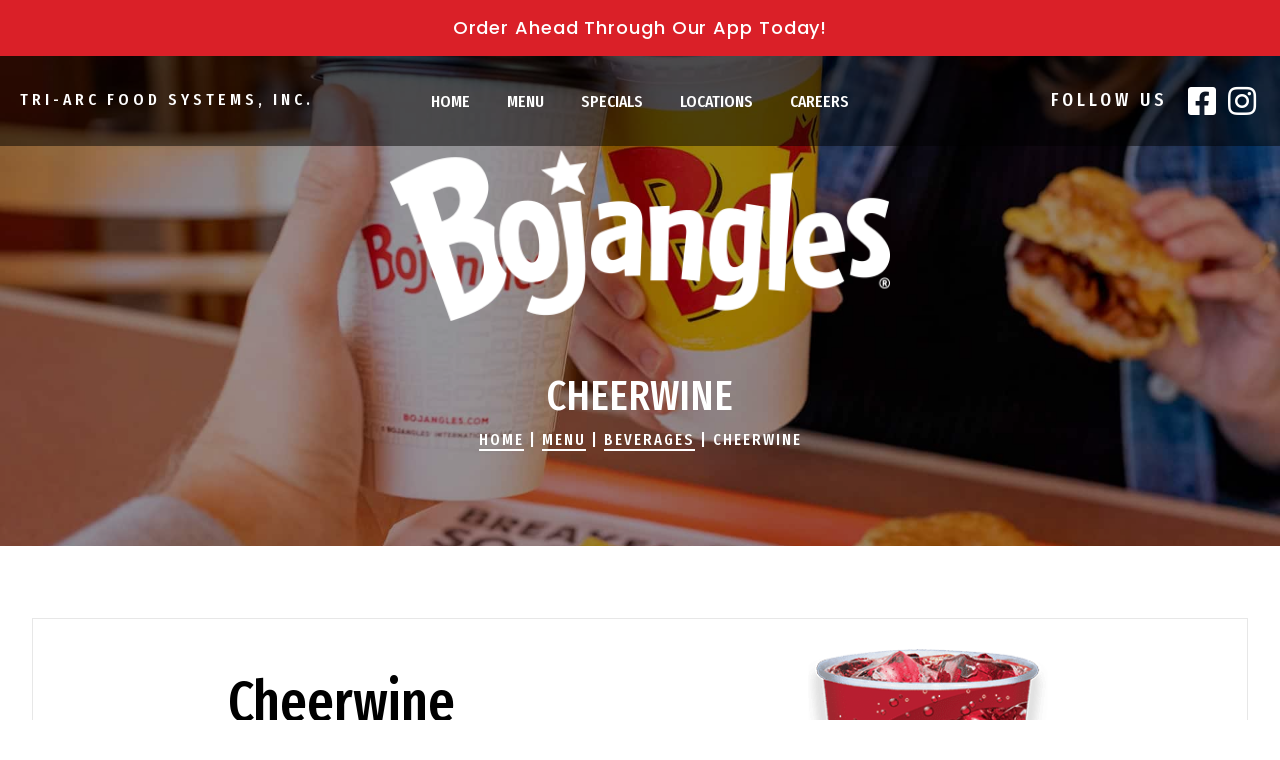

--- FILE ---
content_type: text/html; charset=UTF-8
request_url: https://www.bojanglesrdu.com/menu/beverages/Cheerwine/
body_size: 9159
content:
<!doctype html>
<!--[if lt IE 7]><html lang="en-US" class="no-js lt-ie9 lt-ie8 lt-ie7"><![endif]-->
<!--[if (IE 7)&!(IEMobile)]><html lang="en-US" class="no-js lt-ie9 lt-ie8"><![endif]-->
<!--[if (IE 8)&!(IEMobile)]><html lang="en-US" class="no-js lt-ie9"><![endif]-->
<!--[if gt IE 8]><!-->
<html lang="en-US" class="no-js">
<!--<![endif]-->

<head>
	<meta charset="utf-8">

		<meta http-equiv="X-UA-Compatible" content="IE=edge">
	<meta name="facebook-domain-verification" content="4i8a03jn42x27wzf8yi035nqg5cyaz" />
	<meta name="google-site-verification" content="A5eI12b7uFp5-BhTxDoKaOJaTVob_9qaAP-bbKM7cDQ" />
	<meta name="msvalidate.01" content="0DD4C38E755F2BCFA339495828C0C696" />

		<link href="https://www.bojanglesrdu.com/wp-content/themes/bojangles/library/theme-files/css/ext-styles.css" rel="stylesheet" media="all">

			<title>Cheerwine | Tri-Arc Bojangles NC & VA</title>
<link crossorigin data-rocket-preconnect href="https://cdnjs.cloudflare.com" rel="preconnect">
<link crossorigin data-rocket-preconnect href="https://snap.licdn.com" rel="preconnect">
<link crossorigin data-rocket-preconnect href="https://sc-static.net" rel="preconnect">
<link crossorigin data-rocket-preconnect href="https://connect.facebook.net" rel="preconnect">
<link crossorigin data-rocket-preconnect href="https://www.googletagmanager.com" rel="preconnect">
<link crossorigin data-rocket-preconnect href="https://www.google.com" rel="preconnect"><link rel="preload" data-rocket-preload as="image" href="https://www.bojanglesrdu.com/wp-content/uploads/2021/04/Beverages-Pg.jpg" fetchpriority="high">
		<meta name="description" content="Southern classic soda with mild sweetness and bold cherry flavor.">
	
		<meta name="HandheldFriendly" content="True">
	<meta name="MobileOptimized" content="320">
	<meta name="viewport" content="width=device-width, initial-scale=1, user-scalable=no" />

	<link rel="apple-touch-icon" href="https://www.bojanglesrdu.com/wp-content/themes/bojangles/library/img/apple-touch-icon.png">
	<link rel="icon" href="https://www.bojanglesrdu.com/wp-content/themes/bojangles/library/img/favicon.ico">
	<link rel="pingback" href="https://www.bojanglesrdu.com/xmlrpc.php">
	<link rel="stylesheet" href="https://cdnjs.cloudflare.com/ajax/libs/font-awesome/5.15.3/css/all.min.css" integrity="sha512-iBBXm8fW90+nuLcSKlbmrPcLa0OT92xO1BIsZ+ywDWZCvqsWgccV3gFoRBv0z+8dLJgyAHIhR35VZc2oM/gI1w==" crossorigin="anonymous" />
	<meta name='robots' content='index, follow, max-image-preview:large, max-snippet:-1, max-video-preview:-1' />
	<style>img:is([sizes="auto" i], [sizes^="auto," i]) { contain-intrinsic-size: 3000px 1500px }</style>
	
	<!-- This site is optimized with the Yoast SEO plugin v19.9 - https://yoast.com/wordpress/plugins/seo/ -->
	<link rel="canonical" href="https://www.bojanglesrdu.com/menu/beverages/Cheerwine/" />
	<meta property="og:locale" content="en_US" />
	<meta property="og:type" content="article" />
	<meta property="og:title" content="Cheerwine | Bojangles&#039; Famous Chicken &amp; Biscuits" />
	<meta property="og:url" content="https://www.bojanglesrdu.com/menu/beverages/Cheerwine/" />
	<meta property="og:site_name" content="Bojangles&#039; Famous Chicken &amp; Biscuits" />
	<meta property="article:modified_time" content="2025-06-26T16:12:32+00:00" />
	<meta property="og:image" content="https://www.bojanglesrdu.com/wp-content/uploads/2023/10/cheerwine-1.png" />
	<meta property="og:image:width" content="600" />
	<meta property="og:image:height" content="365" />
	<meta property="og:image:type" content="image/png" />
	<meta name="twitter:card" content="summary_large_image" />
	<script type="application/ld+json" class="yoast-schema-graph">{"@context":"https://schema.org","@graph":[{"@type":"WebPage","@id":"https://www.bojanglesrdu.com/menu/beverages/Cheerwine/","url":"https://www.bojanglesrdu.com/menu/beverages/Cheerwine/","name":"Cheerwine | Bojangles&#039; Famous Chicken &amp; Biscuits","isPartOf":{"@id":"https://www.bojanglesrdu.com/#website"},"primaryImageOfPage":{"@id":"https://www.bojanglesrdu.com/menu/beverages/Cheerwine/#primaryimage"},"image":{"@id":"https://www.bojanglesrdu.com/menu/beverages/Cheerwine/#primaryimage"},"thumbnailUrl":"https://www.bojanglesrdu.com/wp-content/uploads/2023/10/cheerwine-1.png","datePublished":"2023-10-03T14:25:50+00:00","dateModified":"2025-06-26T16:12:32+00:00","breadcrumb":{"@id":"https://www.bojanglesrdu.com/menu/beverages/Cheerwine/#breadcrumb"},"inLanguage":"en-US","potentialAction":[{"@type":"ReadAction","target":["https://www.bojanglesrdu.com/menu/beverages/Cheerwine/"]}]},{"@type":"ImageObject","inLanguage":"en-US","@id":"https://www.bojanglesrdu.com/menu/beverages/Cheerwine/#primaryimage","url":"https://www.bojanglesrdu.com/wp-content/uploads/2023/10/cheerwine-1.png","contentUrl":"https://www.bojanglesrdu.com/wp-content/uploads/2023/10/cheerwine-1.png","width":600,"height":365},{"@type":"BreadcrumbList","@id":"https://www.bojanglesrdu.com/menu/beverages/Cheerwine/#breadcrumb","itemListElement":[{"@type":"ListItem","position":1,"name":"Home","item":"https://www.bojanglesrdu.com/"},{"@type":"ListItem","position":2,"name":"Menu Items","item":"https://www.bojanglesrdu.com/menu/archive/"},{"@type":"ListItem","position":3,"name":"Cheerwine"}]},{"@type":"WebSite","@id":"https://www.bojanglesrdu.com/#website","url":"https://www.bojanglesrdu.com/","name":"Bojangles&#039; Famous Chicken &amp; Biscuits","description":"","potentialAction":[{"@type":"SearchAction","target":{"@type":"EntryPoint","urlTemplate":"https://www.bojanglesrdu.com/?s={search_term_string}"},"query-input":"required name=search_term_string"}],"inLanguage":"en-US"}]}</script>
	<!-- / Yoast SEO plugin. -->


<link rel='dns-prefetch' href='//www.google.com' />

<link rel="alternate" type="application/rss+xml" title="Bojangles&#039; Famous Chicken &amp; Biscuits &raquo; Feed" href="https://www.bojanglesrdu.com/feed/" />
<link rel="alternate" type="application/rss+xml" title="Bojangles&#039; Famous Chicken &amp; Biscuits &raquo; Comments Feed" href="https://www.bojanglesrdu.com/comments/feed/" />
<style id='wp-emoji-styles-inline-css' type='text/css'>

	img.wp-smiley, img.emoji {
		display: inline !important;
		border: none !important;
		box-shadow: none !important;
		height: 1em !important;
		width: 1em !important;
		margin: 0 0.07em !important;
		vertical-align: -0.1em !important;
		background: none !important;
		padding: 0 !important;
	}
</style>
<link rel='stylesheet' id='wp-block-library-css' href='https://www.bojanglesrdu.com/wp-includes/css/dist/block-library/style.min.css' type='text/css' media='all' />
<style id='classic-theme-styles-inline-css' type='text/css'>
/*! This file is auto-generated */
.wp-block-button__link{color:#fff;background-color:#32373c;border-radius:9999px;box-shadow:none;text-decoration:none;padding:calc(.667em + 2px) calc(1.333em + 2px);font-size:1.125em}.wp-block-file__button{background:#32373c;color:#fff;text-decoration:none}
</style>
<style id='global-styles-inline-css' type='text/css'>
:root{--wp--preset--aspect-ratio--square: 1;--wp--preset--aspect-ratio--4-3: 4/3;--wp--preset--aspect-ratio--3-4: 3/4;--wp--preset--aspect-ratio--3-2: 3/2;--wp--preset--aspect-ratio--2-3: 2/3;--wp--preset--aspect-ratio--16-9: 16/9;--wp--preset--aspect-ratio--9-16: 9/16;--wp--preset--color--black: #000000;--wp--preset--color--cyan-bluish-gray: #abb8c3;--wp--preset--color--white: #ffffff;--wp--preset--color--pale-pink: #f78da7;--wp--preset--color--vivid-red: #cf2e2e;--wp--preset--color--luminous-vivid-orange: #ff6900;--wp--preset--color--luminous-vivid-amber: #fcb900;--wp--preset--color--light-green-cyan: #7bdcb5;--wp--preset--color--vivid-green-cyan: #00d084;--wp--preset--color--pale-cyan-blue: #8ed1fc;--wp--preset--color--vivid-cyan-blue: #0693e3;--wp--preset--color--vivid-purple: #9b51e0;--wp--preset--gradient--vivid-cyan-blue-to-vivid-purple: linear-gradient(135deg,rgba(6,147,227,1) 0%,rgb(155,81,224) 100%);--wp--preset--gradient--light-green-cyan-to-vivid-green-cyan: linear-gradient(135deg,rgb(122,220,180) 0%,rgb(0,208,130) 100%);--wp--preset--gradient--luminous-vivid-amber-to-luminous-vivid-orange: linear-gradient(135deg,rgba(252,185,0,1) 0%,rgba(255,105,0,1) 100%);--wp--preset--gradient--luminous-vivid-orange-to-vivid-red: linear-gradient(135deg,rgba(255,105,0,1) 0%,rgb(207,46,46) 100%);--wp--preset--gradient--very-light-gray-to-cyan-bluish-gray: linear-gradient(135deg,rgb(238,238,238) 0%,rgb(169,184,195) 100%);--wp--preset--gradient--cool-to-warm-spectrum: linear-gradient(135deg,rgb(74,234,220) 0%,rgb(151,120,209) 20%,rgb(207,42,186) 40%,rgb(238,44,130) 60%,rgb(251,105,98) 80%,rgb(254,248,76) 100%);--wp--preset--gradient--blush-light-purple: linear-gradient(135deg,rgb(255,206,236) 0%,rgb(152,150,240) 100%);--wp--preset--gradient--blush-bordeaux: linear-gradient(135deg,rgb(254,205,165) 0%,rgb(254,45,45) 50%,rgb(107,0,62) 100%);--wp--preset--gradient--luminous-dusk: linear-gradient(135deg,rgb(255,203,112) 0%,rgb(199,81,192) 50%,rgb(65,88,208) 100%);--wp--preset--gradient--pale-ocean: linear-gradient(135deg,rgb(255,245,203) 0%,rgb(182,227,212) 50%,rgb(51,167,181) 100%);--wp--preset--gradient--electric-grass: linear-gradient(135deg,rgb(202,248,128) 0%,rgb(113,206,126) 100%);--wp--preset--gradient--midnight: linear-gradient(135deg,rgb(2,3,129) 0%,rgb(40,116,252) 100%);--wp--preset--font-size--small: 13px;--wp--preset--font-size--medium: 20px;--wp--preset--font-size--large: 36px;--wp--preset--font-size--x-large: 42px;--wp--preset--spacing--20: 0.44rem;--wp--preset--spacing--30: 0.67rem;--wp--preset--spacing--40: 1rem;--wp--preset--spacing--50: 1.5rem;--wp--preset--spacing--60: 2.25rem;--wp--preset--spacing--70: 3.38rem;--wp--preset--spacing--80: 5.06rem;--wp--preset--shadow--natural: 6px 6px 9px rgba(0, 0, 0, 0.2);--wp--preset--shadow--deep: 12px 12px 50px rgba(0, 0, 0, 0.4);--wp--preset--shadow--sharp: 6px 6px 0px rgba(0, 0, 0, 0.2);--wp--preset--shadow--outlined: 6px 6px 0px -3px rgba(255, 255, 255, 1), 6px 6px rgba(0, 0, 0, 1);--wp--preset--shadow--crisp: 6px 6px 0px rgba(0, 0, 0, 1);}:where(.is-layout-flex){gap: 0.5em;}:where(.is-layout-grid){gap: 0.5em;}body .is-layout-flex{display: flex;}.is-layout-flex{flex-wrap: wrap;align-items: center;}.is-layout-flex > :is(*, div){margin: 0;}body .is-layout-grid{display: grid;}.is-layout-grid > :is(*, div){margin: 0;}:where(.wp-block-columns.is-layout-flex){gap: 2em;}:where(.wp-block-columns.is-layout-grid){gap: 2em;}:where(.wp-block-post-template.is-layout-flex){gap: 1.25em;}:where(.wp-block-post-template.is-layout-grid){gap: 1.25em;}.has-black-color{color: var(--wp--preset--color--black) !important;}.has-cyan-bluish-gray-color{color: var(--wp--preset--color--cyan-bluish-gray) !important;}.has-white-color{color: var(--wp--preset--color--white) !important;}.has-pale-pink-color{color: var(--wp--preset--color--pale-pink) !important;}.has-vivid-red-color{color: var(--wp--preset--color--vivid-red) !important;}.has-luminous-vivid-orange-color{color: var(--wp--preset--color--luminous-vivid-orange) !important;}.has-luminous-vivid-amber-color{color: var(--wp--preset--color--luminous-vivid-amber) !important;}.has-light-green-cyan-color{color: var(--wp--preset--color--light-green-cyan) !important;}.has-vivid-green-cyan-color{color: var(--wp--preset--color--vivid-green-cyan) !important;}.has-pale-cyan-blue-color{color: var(--wp--preset--color--pale-cyan-blue) !important;}.has-vivid-cyan-blue-color{color: var(--wp--preset--color--vivid-cyan-blue) !important;}.has-vivid-purple-color{color: var(--wp--preset--color--vivid-purple) !important;}.has-black-background-color{background-color: var(--wp--preset--color--black) !important;}.has-cyan-bluish-gray-background-color{background-color: var(--wp--preset--color--cyan-bluish-gray) !important;}.has-white-background-color{background-color: var(--wp--preset--color--white) !important;}.has-pale-pink-background-color{background-color: var(--wp--preset--color--pale-pink) !important;}.has-vivid-red-background-color{background-color: var(--wp--preset--color--vivid-red) !important;}.has-luminous-vivid-orange-background-color{background-color: var(--wp--preset--color--luminous-vivid-orange) !important;}.has-luminous-vivid-amber-background-color{background-color: var(--wp--preset--color--luminous-vivid-amber) !important;}.has-light-green-cyan-background-color{background-color: var(--wp--preset--color--light-green-cyan) !important;}.has-vivid-green-cyan-background-color{background-color: var(--wp--preset--color--vivid-green-cyan) !important;}.has-pale-cyan-blue-background-color{background-color: var(--wp--preset--color--pale-cyan-blue) !important;}.has-vivid-cyan-blue-background-color{background-color: var(--wp--preset--color--vivid-cyan-blue) !important;}.has-vivid-purple-background-color{background-color: var(--wp--preset--color--vivid-purple) !important;}.has-black-border-color{border-color: var(--wp--preset--color--black) !important;}.has-cyan-bluish-gray-border-color{border-color: var(--wp--preset--color--cyan-bluish-gray) !important;}.has-white-border-color{border-color: var(--wp--preset--color--white) !important;}.has-pale-pink-border-color{border-color: var(--wp--preset--color--pale-pink) !important;}.has-vivid-red-border-color{border-color: var(--wp--preset--color--vivid-red) !important;}.has-luminous-vivid-orange-border-color{border-color: var(--wp--preset--color--luminous-vivid-orange) !important;}.has-luminous-vivid-amber-border-color{border-color: var(--wp--preset--color--luminous-vivid-amber) !important;}.has-light-green-cyan-border-color{border-color: var(--wp--preset--color--light-green-cyan) !important;}.has-vivid-green-cyan-border-color{border-color: var(--wp--preset--color--vivid-green-cyan) !important;}.has-pale-cyan-blue-border-color{border-color: var(--wp--preset--color--pale-cyan-blue) !important;}.has-vivid-cyan-blue-border-color{border-color: var(--wp--preset--color--vivid-cyan-blue) !important;}.has-vivid-purple-border-color{border-color: var(--wp--preset--color--vivid-purple) !important;}.has-vivid-cyan-blue-to-vivid-purple-gradient-background{background: var(--wp--preset--gradient--vivid-cyan-blue-to-vivid-purple) !important;}.has-light-green-cyan-to-vivid-green-cyan-gradient-background{background: var(--wp--preset--gradient--light-green-cyan-to-vivid-green-cyan) !important;}.has-luminous-vivid-amber-to-luminous-vivid-orange-gradient-background{background: var(--wp--preset--gradient--luminous-vivid-amber-to-luminous-vivid-orange) !important;}.has-luminous-vivid-orange-to-vivid-red-gradient-background{background: var(--wp--preset--gradient--luminous-vivid-orange-to-vivid-red) !important;}.has-very-light-gray-to-cyan-bluish-gray-gradient-background{background: var(--wp--preset--gradient--very-light-gray-to-cyan-bluish-gray) !important;}.has-cool-to-warm-spectrum-gradient-background{background: var(--wp--preset--gradient--cool-to-warm-spectrum) !important;}.has-blush-light-purple-gradient-background{background: var(--wp--preset--gradient--blush-light-purple) !important;}.has-blush-bordeaux-gradient-background{background: var(--wp--preset--gradient--blush-bordeaux) !important;}.has-luminous-dusk-gradient-background{background: var(--wp--preset--gradient--luminous-dusk) !important;}.has-pale-ocean-gradient-background{background: var(--wp--preset--gradient--pale-ocean) !important;}.has-electric-grass-gradient-background{background: var(--wp--preset--gradient--electric-grass) !important;}.has-midnight-gradient-background{background: var(--wp--preset--gradient--midnight) !important;}.has-small-font-size{font-size: var(--wp--preset--font-size--small) !important;}.has-medium-font-size{font-size: var(--wp--preset--font-size--medium) !important;}.has-large-font-size{font-size: var(--wp--preset--font-size--large) !important;}.has-x-large-font-size{font-size: var(--wp--preset--font-size--x-large) !important;}
:where(.wp-block-post-template.is-layout-flex){gap: 1.25em;}:where(.wp-block-post-template.is-layout-grid){gap: 1.25em;}
:where(.wp-block-columns.is-layout-flex){gap: 2em;}:where(.wp-block-columns.is-layout-grid){gap: 2em;}
:root :where(.wp-block-pullquote){font-size: 1.5em;line-height: 1.6;}
</style>
<link rel='stylesheet' id='bojangles-stylesheet-css' href='https://www.bojanglesrdu.com/wp-content/themes/bojangles/library/css/main.css' type='text/css' media='all' />
<!--[if lt IE 9]>
<link rel='stylesheet' id='bojangles-ie-only-css' href='https://www.bojanglesrdu.com/wp-content/themes/bojangles/library/css/ie.css' type='text/css' media='all' />
<![endif]-->
<script type="text/javascript" src="https://www.bojanglesrdu.com/wp-content/themes/bojangles/library/js/libs/modernizr.custom.js" id="bojangles-modernizr-js"></script>
<script type="text/javascript" src="https://www.bojanglesrdu.com/wp-includes/js/jquery/jquery.min.js" id="jquery-core-js"></script>
<script type="text/javascript" src="https://www.bojanglesrdu.com/wp-includes/js/jquery/jquery-migrate.min.js" id="jquery-migrate-js"></script>
<link rel="https://api.w.org/" href="https://www.bojanglesrdu.com/wp-json/" /><link rel='shortlink' href='https://www.bojanglesrdu.com/?p=7380' />
<link rel="alternate" title="oEmbed (JSON)" type="application/json+oembed" href="https://www.bojanglesrdu.com/wp-json/oembed/1.0/embed?url=https%3A%2F%2Fwww.bojanglesrdu.com%2Fmenu%2Fbeverages%2FCheerwine%2F" />
<link rel="alternate" title="oEmbed (XML)" type="text/xml+oembed" href="https://www.bojanglesrdu.com/wp-json/oembed/1.0/embed?url=https%3A%2F%2Fwww.bojanglesrdu.com%2Fmenu%2Fbeverages%2FCheerwine%2F&#038;format=xml" />
		<style type="text/css" id="wp-custom-css">
			.page-id-1875 ul.specials-list, .page-id-1879 ul.specials-list {
    display: none;
}		</style>
		<noscript><style id="rocket-lazyload-nojs-css">.rll-youtube-player, [data-lazy-src]{display:none !important;}</style></noscript>
	<!-- Global site tag (gtag.js) - Google Analytics -->
	<script async src="https://www.googletagmanager.com/gtag/js?id=UA-43411048-1"></script>
	<script>
		window.dataLayer = window.dataLayer || [];

		function gtag() {
			dataLayer.push(arguments);
		}
		gtag('js', new Date());

		gtag('config', 'UA-43411048-1');
		gtag('config', 'AW-995072763');
		gtag('config', 'G-N9T12R79MG');
	</script>

	<script src="https://www.google.com/recaptcha/api.js?render=6Lfsf9kZAAAAAA5gkp4A1T1RtfRsimArBNnC727Y" data-recaptcha-site-key="6Lfsf9kZAAAAAA5gkp4A1T1RtfRsimArBNnC727Y"></script>
	<style>
		.grecaptcha-badge {
			visibility: hidden;
		}
	</style>

		
	<!-- Meta Pixel Code -->
	<script>
	!function(f,b,e,v,n,t,s)
	{if(f.fbq)return;n=f.fbq=function(){n.callMethod?
	n.callMethod.apply(n,arguments):n.queue.push(arguments)};
	if(!f._fbq)f._fbq=n;n.push=n;n.loaded=!0;n.version='2.0';
	n.queue=[];t=b.createElement(e);t.async=!0;
	t.src=v;s=b.getElementsByTagName(e)[0];
	s.parentNode.insertBefore(t,s)}(window, document,'script',
	'https://connect.facebook.net/en_US/fbevents.js');
	fbq('init', '743576305793167');
	fbq('track', 'PageView');
	</script>
	<noscript><img height="1" width="1" style="display:none"
	src="https://www.facebook.com/tr?id=743576305793167&ev=PageView&noscript=1"
	/></noscript>
	<!-- End Meta Pixel Code -->

	
	<!-- Snap Pixel Code -->
	<script type='text/javascript'>
		(function(e, t, n) {
			if (e.snaptr) return;
			var a = e.snaptr = function() {
				a.handleRequest ? a.handleRequest.apply(a, arguments) : a.queue.push(arguments)
			};
			a.queue = [];
			var s = 'script';
			r = t.createElement(s);
			r.async = !0;
			r.src = n;
			var u = t.getElementsByTagName(s)[0];
			u.parentNode.insertBefore(r, u);
		})(window, document,
			'https://sc-static.net/scevent.min.js');
		snaptr('init', '9e964d9b-5377-4fb9-83d8-199f56b7a903');
		snaptr('track', 'PAGE_VIEW');
	</script>
	<!-- Snap Pixel Code -->
	<script type='text/javascript'>
	(function(e,t,n){if(e.snaptr)return;var a=e.snaptr=function()
	{a.handleRequest?a.handleRequest.apply(a,arguments):a.queue.push(arguments)};
	a.queue=[];var s='script';r=t.createElement(s);r.async=!0;
	r.src=n;var u=t.getElementsByTagName(s)[0];
	u.parentNode.insertBefore(r,u);})(window,document,
	'https://sc-static.net/scevent.min.js');

	snaptr('init', 'cc67f86f-a417-434f-96a3-af95b1e41e53', {
	'user_email': '__INSERT_USER_EMAIL__'
	});

	snaptr('track', 'PAGE_VIEW');

	</script>
	<!-- End Snap Pixel Code -->
	

<meta name="generator" content="WP Rocket 3.19.4" data-wpr-features="wpr_lazyload_images wpr_lazyload_iframes wpr_preconnect_external_domains wpr_oci wpr_desktop" /></head>

<body class="wp-singular menu_items-template-default single single-menu_items postid-7380 wp-theme-bojangles" itemscope itemtype="http://schema.org/WebPage">
	
	<header class="header" itemscope itemtype="http://schema.org/WPHeader">

								<div class="alert-banner">
				<p><a href="https://www.bojanglesrdu.com/order-ahead/">Order Ahead Through Our App Today!</a></p>
			</div>
		
		<div class="wrapper">

			<a class="icon nav-icon collapsed" href="#">
				<span class="icon-label">Nav</span>
			</a>

			<div class="company-name">
				<a href="https://www.bojanglesrdu.com/">Tri-Arc Food Systems, Inc.</a>
			</div>

			<nav class="primary-navigation" role="navigation" itemscope itemtype="http://schema.org/SiteNavigationElement">
				<ul id="menu-Main-Nav" class="top-menu"><li id="menu-item-846" class="menu-item menu-item-type-post_type menu-item-object-page menu-item-home menu-item-846"><a href="https://www.bojanglesrdu.com/">Home</a></li>
<li id="menu-item-87" class="nav-menu-hover menu-item menu-item-type-post_type menu-item-object-page menu-item-87"><a href="https://www.bojanglesrdu.com/menu/">Menu</a></li>
<li id="menu-item-94" class="menu-item menu-item-type-post_type menu-item-object-page menu-item-94"><a href="https://www.bojanglesrdu.com/specials/">Specials</a></li>
<li id="menu-item-96" class="menu-item menu-item-type-post_type menu-item-object-page menu-item-96"><a href="https://www.bojanglesrdu.com/locations/">Locations</a></li>
<li id="menu-item-1690" class="menu-item menu-item-type-post_type menu-item-object-page menu-item-1690"><a href="https://www.bojanglesrdu.com/about/careers/">Careers</a></li>
</ul>			</nav>

			<nav class="nav-menu-categories">
				<a class="view-entire-btn" href="https://www.bojanglesrdu.com/menu/">View Entire Menu &raquo;</a>
				<ul class="sub-menu"><li><a href="https://www.bojanglesrdu.com/menu/biscuits-sandwiches">
												<img src="data:image/svg+xml,%3Csvg%20xmlns='http://www.w3.org/2000/svg'%20viewBox='0%200%200%200'%3E%3C/svg%3E" data-lazy-src="https://www.bojanglesrdu.com/wp-content/uploads/2025/02/JPG-Version-220503_Bojangles_Delivery_Frontier_BosChicken_Bisc_1339.jpg" /><noscript><img src="https://www.bojanglesrdu.com/wp-content/uploads/2025/02/JPG-Version-220503_Bojangles_Delivery_Frontier_BosChicken_Bisc_1339.jpg" /></noscript>
												<p>Biscuits &amp; Sandwiches</p>
											</a></li><li><a href="https://www.bojanglesrdu.com/menu/chicken-dinners-boxes">
												<img src="data:image/svg+xml,%3Csvg%20xmlns='http://www.w3.org/2000/svg'%20viewBox='0%200%200%200'%3E%3C/svg%3E" data-lazy-src="https://www.bojanglesrdu.com/wp-content/uploads/2016/07/img-chicken-dinners-boxes.png" /><noscript><img src="https://www.bojanglesrdu.com/wp-content/uploads/2016/07/img-chicken-dinners-boxes.png" /></noscript>
												<p>Chicken Dinners &amp; Boxes</p>
											</a></li><li><a href="https://www.bojanglesrdu.com/menu/boneless-chicken">
												<img src="data:image/svg+xml,%3Csvg%20xmlns='http://www.w3.org/2000/svg'%20viewBox='0%200%200%200'%3E%3C/svg%3E" data-lazy-src="https://www.bojanglesrdu.com/wp-content/uploads/2016/07/img-boneless-chicken.png" /><noscript><img src="https://www.bojanglesrdu.com/wp-content/uploads/2016/07/img-boneless-chicken.png" /></noscript>
												<p>Boneless Chicken</p>
											</a></li><li><a href="https://www.bojanglesrdu.com/menu/family-meals">
												<img src="data:image/svg+xml,%3Csvg%20xmlns='http://www.w3.org/2000/svg'%20viewBox='0%200%200%200'%3E%3C/svg%3E" data-lazy-src="https://www.bojanglesrdu.com/wp-content/uploads/2016/07/img-family-meals.png" /><noscript><img src="https://www.bojanglesrdu.com/wp-content/uploads/2016/07/img-family-meals.png" /></noscript>
												<p>Family Meals</p>
											</a></li><li><a href="https://www.bojanglesrdu.com/menu/salads">
												<img src="data:image/svg+xml,%3Csvg%20xmlns='http://www.w3.org/2000/svg'%20viewBox='0%200%200%200'%3E%3C/svg%3E" data-lazy-src="https://www.bojanglesrdu.com/wp-content/uploads/2016/07/img-salads-wraps.png" /><noscript><img src="https://www.bojanglesrdu.com/wp-content/uploads/2016/07/img-salads-wraps.png" /></noscript>
												<p>Salads</p>
											</a></li><li><a href="https://www.bojanglesrdu.com/menu/fixins">
												<img src="data:image/svg+xml,%3Csvg%20xmlns='http://www.w3.org/2000/svg'%20viewBox='0%200%200%200'%3E%3C/svg%3E" data-lazy-src="https://www.bojanglesrdu.com/wp-content/uploads/2016/07/img-fixins.png" /><noscript><img src="https://www.bojanglesrdu.com/wp-content/uploads/2016/07/img-fixins.png" /></noscript>
												<p>Fixin's</p>
											</a></li><li><a href="https://www.bojanglesrdu.com/menu/kids-meals">
												<img src="data:image/svg+xml,%3Csvg%20xmlns='http://www.w3.org/2000/svg'%20viewBox='0%200%200%200'%3E%3C/svg%3E" data-lazy-src="https://www.bojanglesrdu.com/wp-content/uploads/2016/07/img-kids-meal-chicken-supremes-1.png" /><noscript><img src="https://www.bojanglesrdu.com/wp-content/uploads/2016/07/img-kids-meal-chicken-supremes-1.png" /></noscript>
												<p>Kids' Meals</p>
											</a></li><li><a href="https://www.bojanglesrdu.com/menu/sweets">
												<img src="data:image/svg+xml,%3Csvg%20xmlns='http://www.w3.org/2000/svg'%20viewBox='0%200%200%200'%3E%3C/svg%3E" data-lazy-src="https://www.bojanglesrdu.com/wp-content/uploads/2016/07/img-sweets.png" /><noscript><img src="https://www.bojanglesrdu.com/wp-content/uploads/2016/07/img-sweets.png" /></noscript>
												<p>Sweets</p>
											</a></li><li><a href="https://www.bojanglesrdu.com/menu/beverages">
												<img src="data:image/svg+xml,%3Csvg%20xmlns='http://www.w3.org/2000/svg'%20viewBox='0%200%200%200'%3E%3C/svg%3E" data-lazy-src="https://www.bojanglesrdu.com/wp-content/uploads/2025/02/JPG-Version-220729_Half_Gallon_Tea_1549.jpg" /><noscript><img src="https://www.bojanglesrdu.com/wp-content/uploads/2025/02/JPG-Version-220729_Half_Gallon_Tea_1549.jpg" /></noscript>
												<p>Beverages</p>
											</a></li></ul>			</nav>

			<div class="social-links">
				<span class="follow-us">Follow Us</span>
				<a href="https://www.facebook.com/BojanglesRaleighDurham" target="_blank">
					<i class="fab fa-facebook-square"></i>
				</a>
				<a href="https://www.instagram.com/bojanglesrdu/" target="_blank"><i class="fab fa-instagram"></i></a>
			</div>

			<a class="icon social-icon collapsed" href="#">
				<span class="icon-label">Social</span>
			</a>
		</div>
	</header>
		<section class="internal-header" style="background: url(https://www.bojanglesrdu.com/wp-content/uploads/2021/04/Beverages-Pg.jpg) center center /cover no-repeat;">
				<div class="wrapper">
					<div class="slider-heading">
						<a class="logo" href="https://www.bojanglesrdu.com/">Bojangles' Famous Chicken &amp; Biscuits</a>
						<h1>Cheerwine</h1>
						<div id="breadcrumb">
							<h2><a href="/">Home</a> | <a href="/menu">Menu</a> | <a href="/menu/beverages">Beverages</a> | <a href="/menu/beverages/Cheerwine">Cheerwine</a></h2>
						</div>
					</div>
				</div>
			</section>
			<div class="clearfix"></div>	
	<div class="clearfix"></div>

	<section class="main-content">
		<div class="wrapper">
			<article class="col col-12 center" role="article">
									<ul id="og-grid" class="menu-items og-grid combo-no three">
												<li class="menu-items-single">
							<section class="og-expander">
								<div class="og-expander-wrapper">
									<div class="og-expander-inner">
																				<div class="combo-cta">
											<h3 class="combo-title"><span>Make It A</span>Combo</h3>
											<h3 class="combo-price">For $3 More</h3>
										</div>
										<div class="og-fullimg">
											<img src="https://www.bojanglesrdu.com/wp-content/uploads/2023/10/cheerwine.png" alt="">
										</div>
										<article class="og-details">
											<h2>Cheerwine</h2>
											<p>Southern classic soda with mild sweetness and bold cherry flavor.</p>
											<ul class="price-container">
																									<li>
														<p class="price-description">Small (16 oz)</p>
														<h3 class="price">
																													<sup>$</sup>2<sup>19</sup>
																												</h3>
													</li>
																																					<li>
														<p class="price-description">Regular (22 oz) </p>
														<h3 class="price">
															<sup>$</sup>2<sup>59</sup>
														</h3>
													</li>
																																					<li>
														<p class="price-description">Large (32 oz)</p>
														<h3 class="price">
															<sup>$</sup>2<sup>99</sup>
														</h3>
													</li>
																																			</ul>
											<a class="button nutrition" href="https://www.bojanglesrdu.com/wp-content/uploads/2017/04/bojangles-nutrition.pdf" target="_blank">Nutritional Information</a>
											<div class="additional-description">
																							</div>
										</article>
									</div>
								</div>
							</section>
						</li>
					</ul>
					<p class="center">
						<a class="content-button inverted" href="https://www.bojanglesrdu.com/menu/beverages/">View More Beverages</a>					</p>
							</article>
					</div>
	</section>


		
			<section class="cta-footer customer-service internal">
				<div class="wrapper">
					<article class="col col-12 first">
						<h2>How Can We Help You?</h2>
					</article>
					<article class="col col-12 last">
						<div class="service-dropdown-container">
							<select class="select-arrows" name="service-dropdown">
								<option value="">I would like to... </option>
								<option value="https://www.bojanglesrdu.com/about/careers/">Find A Job</option>
								<option value="https://www.bojanglesrdu.com/about/customer-service/">Contact Customer Service</option>
								<option value="https://www.bojanglesrdu.com/locations/">Find A Location</option>
								<option value="https://www.bojanglesrdu.com/menu/">View The Menu</option>
							</select>
						</div>
					</article>
				</div>
			</section>
		
		<footer class="footer 
					internal-footer" role="contentinfo" itemscope itemtype="http://schema.org/WPFooter">
			<div class="wrapper">
				<article class="col col-4 first">
					<a class="logo-footer" href="https://www.bojanglesrdu.com/"><img src="data:image/svg+xml,%3Csvg%20xmlns='http://www.w3.org/2000/svg'%20viewBox='0%200%200%200'%3E%3C/svg%3E" data-lazy-src="https://www.bojanglesrdu.com/wp-content/themes/bojangles/library/img/footer-assets/Bo Box.png"><noscript><img src="https://www.bojanglesrdu.com/wp-content/themes/bojangles/library/img/footer-assets/Bo Box.png"></noscript></a>
				</article>

									<article class="col col-8">
						<nav role="navigation">
							<div class="footer-links cf"><ul id="menu-footer-nav" class="footer-nav"><li id="menu-item-847" class="menu-item menu-item-type-post_type menu-item-object-page menu-item-home menu-item-847"><a href="https://www.bojanglesrdu.com/">Home</a></li>
<li id="menu-item-72" class="menu-item menu-item-type-post_type menu-item-object-page menu-item-72"><a href="https://www.bojanglesrdu.com/menu/">Menu</a></li>
<li id="menu-item-79" class="menu-item menu-item-type-post_type menu-item-object-page menu-item-79"><a href="https://www.bojanglesrdu.com/specials/">Specials</a></li>
<li id="menu-item-81" class="menu-item menu-item-type-post_type menu-item-object-page menu-item-81"><a href="https://www.bojanglesrdu.com/locations/">Locations</a></li>
<li id="menu-item-1693" class="menu-item menu-item-type-post_type menu-item-object-page menu-item-1693"><a href="https://www.bojanglesrdu.com/about/careers/">Careers</a></li>
</ul></div>						</nav>
						<nav role="navigation">
							<div class="footer-links cf"><ul id="menu-Footer-About-Nav" class="footer-about-nav"><li id="menu-item-1692" class="menu-item menu-item-type-post_type menu-item-object-page menu-item-1692"><a href="https://www.bojanglesrdu.com/contact/">Contact</a></li>
<li id="menu-item-848" class="menu-item menu-item-type-post_type menu-item-object-page menu-item-848"><a href="https://www.bojanglesrdu.com/about/">About</a></li>
<li id="menu-item-859" class="menu-item menu-item-type-post_type menu-item-object-page current_page_parent menu-item-859"><a href="https://www.bojanglesrdu.com/about/news/">News</a></li>
<li id="menu-item-858" class="menu-item menu-item-type-post_type menu-item-object-page menu-item-858"><a href="https://www.bojanglesrdu.com/about/customer-service/">Customer Service</a></li>
<li id="menu-item-1691" class="menu-item menu-item-type-custom menu-item-object-custom menu-item-1691"><a target="_blank" href="https://www.cardbalance.net/mini.asp">Gift Card Balance Inquiry</a></li>
</ul></div>						</nav>
					</article>
							</div>
		</footer>
		<section class="sub-footer">
			<div class="wrapper">
				<article class="col col-12">
					<p><a href="https://www.bojanglesrdu.com/privacy-policy/">Privacy Policy</a> | <span class="copyright">&copy;</span> 2026 Tri-Arc Food Systems, Inc. | <a href="https://www.trimarkdigital.com" target="_blank">Web Design &amp; Internet Marketing by</a> <a href="https://www.trimarkdigital.com" target="_blank"><img class="trimark" src="data:image/svg+xml,%3Csvg%20xmlns='http://www.w3.org/2000/svg'%20viewBox='0%200%20100%200'%3E%3C/svg%3E" width="100" data-lazy-src="https://www.bojanglesrdu.com/wp-content/themes/bojangles/library/svg/logo-trimark.svg"><noscript><img class="trimark" src="https://www.bojanglesrdu.com/wp-content/themes/bojangles/library/svg/logo-trimark.svg" width="100"></noscript></a></p>
				</article>
			</div>
		</section>

				<script type="speculationrules">
{"prefetch":[{"source":"document","where":{"and":[{"href_matches":"\/*"},{"not":{"href_matches":["\/wp-*.php","\/wp-admin\/*","\/wp-content\/uploads\/*","\/wp-content\/*","\/wp-content\/plugins\/*","\/wp-content\/themes\/bojangles\/*","\/*\\?(.+)"]}},{"not":{"selector_matches":"a[rel~=\"nofollow\"]"}},{"not":{"selector_matches":".no-prefetch, .no-prefetch a"}}]},"eagerness":"conservative"}]}
</script>
<script type="text/javascript" id="gforms_recaptcha_recaptcha-js-extra">
/* <![CDATA[ */
var gforms_recaptcha_recaptcha_strings = {"nonce":"0413128d88","disconnect":"Disconnecting","change_connection_type":"Resetting","spinner":"https:\/\/www.bojanglesrdu.com\/wp-content\/plugins\/gravityforms\/images\/spinner.svg","connection_type":"classic","disable_badge":"","change_connection_type_title":"Change Connection Type","change_connection_type_message":"Changing the connection type will delete your current settings.  Do you want to proceed?","disconnect_title":"Disconnect","disconnect_message":"Disconnecting from reCAPTCHA will delete your current settings.  Do you want to proceed?","site_key":"6LeX8IApAAAAALj36POgOmHUNiMqVIHV8hvUxSJE"};
/* ]]> */
</script>
<script type="text/javascript" src="https://www.google.com/recaptcha/api.js?render=6LeX8IApAAAAALj36POgOmHUNiMqVIHV8hvUxSJE" id="gforms_recaptcha_recaptcha-js" defer="defer" data-wp-strategy="defer"></script>
<script type="text/javascript" src="https://www.bojanglesrdu.com/wp-content/plugins/gravityformsrecaptcha/js/frontend.min.js" id="gforms_recaptcha_frontend-js" defer="defer" data-wp-strategy="defer"></script>
<script type="text/javascript" src="https://www.bojanglesrdu.com/wp-content/themes/bojangles/library/js/min/scripts-min.js" id="bojangles-js-js"></script>
<script type="text/javascript" src="https://www.bojanglesrdu.com/wp-content/themes/bojangles/library/js/google-sheets.js" id="google-sheets-js"></script>
<script>window.lazyLoadOptions=[{elements_selector:"img[data-lazy-src],.rocket-lazyload,iframe[data-lazy-src]",data_src:"lazy-src",data_srcset:"lazy-srcset",data_sizes:"lazy-sizes",class_loading:"lazyloading",class_loaded:"lazyloaded",threshold:300,callback_loaded:function(element){if(element.tagName==="IFRAME"&&element.dataset.rocketLazyload=="fitvidscompatible"){if(element.classList.contains("lazyloaded")){if(typeof window.jQuery!="undefined"){if(jQuery.fn.fitVids){jQuery(element).parent().fitVids()}}}}}},{elements_selector:".rocket-lazyload",data_src:"lazy-src",data_srcset:"lazy-srcset",data_sizes:"lazy-sizes",class_loading:"lazyloading",class_loaded:"lazyloaded",threshold:300,}];window.addEventListener('LazyLoad::Initialized',function(e){var lazyLoadInstance=e.detail.instance;if(window.MutationObserver){var observer=new MutationObserver(function(mutations){var image_count=0;var iframe_count=0;var rocketlazy_count=0;mutations.forEach(function(mutation){for(var i=0;i<mutation.addedNodes.length;i++){if(typeof mutation.addedNodes[i].getElementsByTagName!=='function'){continue}
if(typeof mutation.addedNodes[i].getElementsByClassName!=='function'){continue}
images=mutation.addedNodes[i].getElementsByTagName('img');is_image=mutation.addedNodes[i].tagName=="IMG";iframes=mutation.addedNodes[i].getElementsByTagName('iframe');is_iframe=mutation.addedNodes[i].tagName=="IFRAME";rocket_lazy=mutation.addedNodes[i].getElementsByClassName('rocket-lazyload');image_count+=images.length;iframe_count+=iframes.length;rocketlazy_count+=rocket_lazy.length;if(is_image){image_count+=1}
if(is_iframe){iframe_count+=1}}});if(image_count>0||iframe_count>0||rocketlazy_count>0){lazyLoadInstance.update()}});var b=document.getElementsByTagName("body")[0];var config={childList:!0,subtree:!0};observer.observe(b,config)}},!1)</script><script data-no-minify="1" async src="https://www.bojanglesrdu.com/wp-content/plugins/wp-rocket/assets/js/lazyload/17.8.3/lazyload.min.js"></script>
					<script type="text/javascript">
			_linkedin_partner_id = "3845052";
			window._linkedin_data_partner_ids = window._linkedin_data_partner_ids || [];
			window._linkedin_data_partner_ids.push(_linkedin_partner_id);
			</script><script type="text/javascript">
			(function(l) {
			if (!l){window.lintrk = function(a,b){window.lintrk.q.push([a,b])};
			window.lintrk.q=[]}
			var s = document.getElementsByTagName("script")[0];
			var b = document.createElement("script");
			b.type = "text/javascript";b.async = true;
			b.src = "https://snap.licdn.com/li.lms-analytics/insight.min.js";
			s.parentNode.insertBefore(b, s);})(window.lintrk);
			</script>
			<noscript>
			<img height="1" width="1" style="display:none;" alt="" src="https://px.ads.linkedin.com/collect/?pid=3845052&fmt=gif" />
			</noscript>
		</body>

		</html> <!-- end of site. what a ride! -->


<!-- This website is like a Rocket, isn't it? Performance optimized by WP Rocket. Learn more: https://wp-rocket.me - Debug: cached@1769047237 -->

--- FILE ---
content_type: text/html; charset=utf-8
request_url: https://www.google.com/recaptcha/api2/anchor?ar=1&k=6Lfsf9kZAAAAAA5gkp4A1T1RtfRsimArBNnC727Y&co=aHR0cHM6Ly93d3cuYm9qYW5nbGVzcmR1LmNvbTo0NDM.&hl=en&v=PoyoqOPhxBO7pBk68S4YbpHZ&size=invisible&anchor-ms=20000&execute-ms=30000&cb=r5e8mob6tmsk
body_size: 48493
content:
<!DOCTYPE HTML><html dir="ltr" lang="en"><head><meta http-equiv="Content-Type" content="text/html; charset=UTF-8">
<meta http-equiv="X-UA-Compatible" content="IE=edge">
<title>reCAPTCHA</title>
<style type="text/css">
/* cyrillic-ext */
@font-face {
  font-family: 'Roboto';
  font-style: normal;
  font-weight: 400;
  font-stretch: 100%;
  src: url(//fonts.gstatic.com/s/roboto/v48/KFO7CnqEu92Fr1ME7kSn66aGLdTylUAMa3GUBHMdazTgWw.woff2) format('woff2');
  unicode-range: U+0460-052F, U+1C80-1C8A, U+20B4, U+2DE0-2DFF, U+A640-A69F, U+FE2E-FE2F;
}
/* cyrillic */
@font-face {
  font-family: 'Roboto';
  font-style: normal;
  font-weight: 400;
  font-stretch: 100%;
  src: url(//fonts.gstatic.com/s/roboto/v48/KFO7CnqEu92Fr1ME7kSn66aGLdTylUAMa3iUBHMdazTgWw.woff2) format('woff2');
  unicode-range: U+0301, U+0400-045F, U+0490-0491, U+04B0-04B1, U+2116;
}
/* greek-ext */
@font-face {
  font-family: 'Roboto';
  font-style: normal;
  font-weight: 400;
  font-stretch: 100%;
  src: url(//fonts.gstatic.com/s/roboto/v48/KFO7CnqEu92Fr1ME7kSn66aGLdTylUAMa3CUBHMdazTgWw.woff2) format('woff2');
  unicode-range: U+1F00-1FFF;
}
/* greek */
@font-face {
  font-family: 'Roboto';
  font-style: normal;
  font-weight: 400;
  font-stretch: 100%;
  src: url(//fonts.gstatic.com/s/roboto/v48/KFO7CnqEu92Fr1ME7kSn66aGLdTylUAMa3-UBHMdazTgWw.woff2) format('woff2');
  unicode-range: U+0370-0377, U+037A-037F, U+0384-038A, U+038C, U+038E-03A1, U+03A3-03FF;
}
/* math */
@font-face {
  font-family: 'Roboto';
  font-style: normal;
  font-weight: 400;
  font-stretch: 100%;
  src: url(//fonts.gstatic.com/s/roboto/v48/KFO7CnqEu92Fr1ME7kSn66aGLdTylUAMawCUBHMdazTgWw.woff2) format('woff2');
  unicode-range: U+0302-0303, U+0305, U+0307-0308, U+0310, U+0312, U+0315, U+031A, U+0326-0327, U+032C, U+032F-0330, U+0332-0333, U+0338, U+033A, U+0346, U+034D, U+0391-03A1, U+03A3-03A9, U+03B1-03C9, U+03D1, U+03D5-03D6, U+03F0-03F1, U+03F4-03F5, U+2016-2017, U+2034-2038, U+203C, U+2040, U+2043, U+2047, U+2050, U+2057, U+205F, U+2070-2071, U+2074-208E, U+2090-209C, U+20D0-20DC, U+20E1, U+20E5-20EF, U+2100-2112, U+2114-2115, U+2117-2121, U+2123-214F, U+2190, U+2192, U+2194-21AE, U+21B0-21E5, U+21F1-21F2, U+21F4-2211, U+2213-2214, U+2216-22FF, U+2308-230B, U+2310, U+2319, U+231C-2321, U+2336-237A, U+237C, U+2395, U+239B-23B7, U+23D0, U+23DC-23E1, U+2474-2475, U+25AF, U+25B3, U+25B7, U+25BD, U+25C1, U+25CA, U+25CC, U+25FB, U+266D-266F, U+27C0-27FF, U+2900-2AFF, U+2B0E-2B11, U+2B30-2B4C, U+2BFE, U+3030, U+FF5B, U+FF5D, U+1D400-1D7FF, U+1EE00-1EEFF;
}
/* symbols */
@font-face {
  font-family: 'Roboto';
  font-style: normal;
  font-weight: 400;
  font-stretch: 100%;
  src: url(//fonts.gstatic.com/s/roboto/v48/KFO7CnqEu92Fr1ME7kSn66aGLdTylUAMaxKUBHMdazTgWw.woff2) format('woff2');
  unicode-range: U+0001-000C, U+000E-001F, U+007F-009F, U+20DD-20E0, U+20E2-20E4, U+2150-218F, U+2190, U+2192, U+2194-2199, U+21AF, U+21E6-21F0, U+21F3, U+2218-2219, U+2299, U+22C4-22C6, U+2300-243F, U+2440-244A, U+2460-24FF, U+25A0-27BF, U+2800-28FF, U+2921-2922, U+2981, U+29BF, U+29EB, U+2B00-2BFF, U+4DC0-4DFF, U+FFF9-FFFB, U+10140-1018E, U+10190-1019C, U+101A0, U+101D0-101FD, U+102E0-102FB, U+10E60-10E7E, U+1D2C0-1D2D3, U+1D2E0-1D37F, U+1F000-1F0FF, U+1F100-1F1AD, U+1F1E6-1F1FF, U+1F30D-1F30F, U+1F315, U+1F31C, U+1F31E, U+1F320-1F32C, U+1F336, U+1F378, U+1F37D, U+1F382, U+1F393-1F39F, U+1F3A7-1F3A8, U+1F3AC-1F3AF, U+1F3C2, U+1F3C4-1F3C6, U+1F3CA-1F3CE, U+1F3D4-1F3E0, U+1F3ED, U+1F3F1-1F3F3, U+1F3F5-1F3F7, U+1F408, U+1F415, U+1F41F, U+1F426, U+1F43F, U+1F441-1F442, U+1F444, U+1F446-1F449, U+1F44C-1F44E, U+1F453, U+1F46A, U+1F47D, U+1F4A3, U+1F4B0, U+1F4B3, U+1F4B9, U+1F4BB, U+1F4BF, U+1F4C8-1F4CB, U+1F4D6, U+1F4DA, U+1F4DF, U+1F4E3-1F4E6, U+1F4EA-1F4ED, U+1F4F7, U+1F4F9-1F4FB, U+1F4FD-1F4FE, U+1F503, U+1F507-1F50B, U+1F50D, U+1F512-1F513, U+1F53E-1F54A, U+1F54F-1F5FA, U+1F610, U+1F650-1F67F, U+1F687, U+1F68D, U+1F691, U+1F694, U+1F698, U+1F6AD, U+1F6B2, U+1F6B9-1F6BA, U+1F6BC, U+1F6C6-1F6CF, U+1F6D3-1F6D7, U+1F6E0-1F6EA, U+1F6F0-1F6F3, U+1F6F7-1F6FC, U+1F700-1F7FF, U+1F800-1F80B, U+1F810-1F847, U+1F850-1F859, U+1F860-1F887, U+1F890-1F8AD, U+1F8B0-1F8BB, U+1F8C0-1F8C1, U+1F900-1F90B, U+1F93B, U+1F946, U+1F984, U+1F996, U+1F9E9, U+1FA00-1FA6F, U+1FA70-1FA7C, U+1FA80-1FA89, U+1FA8F-1FAC6, U+1FACE-1FADC, U+1FADF-1FAE9, U+1FAF0-1FAF8, U+1FB00-1FBFF;
}
/* vietnamese */
@font-face {
  font-family: 'Roboto';
  font-style: normal;
  font-weight: 400;
  font-stretch: 100%;
  src: url(//fonts.gstatic.com/s/roboto/v48/KFO7CnqEu92Fr1ME7kSn66aGLdTylUAMa3OUBHMdazTgWw.woff2) format('woff2');
  unicode-range: U+0102-0103, U+0110-0111, U+0128-0129, U+0168-0169, U+01A0-01A1, U+01AF-01B0, U+0300-0301, U+0303-0304, U+0308-0309, U+0323, U+0329, U+1EA0-1EF9, U+20AB;
}
/* latin-ext */
@font-face {
  font-family: 'Roboto';
  font-style: normal;
  font-weight: 400;
  font-stretch: 100%;
  src: url(//fonts.gstatic.com/s/roboto/v48/KFO7CnqEu92Fr1ME7kSn66aGLdTylUAMa3KUBHMdazTgWw.woff2) format('woff2');
  unicode-range: U+0100-02BA, U+02BD-02C5, U+02C7-02CC, U+02CE-02D7, U+02DD-02FF, U+0304, U+0308, U+0329, U+1D00-1DBF, U+1E00-1E9F, U+1EF2-1EFF, U+2020, U+20A0-20AB, U+20AD-20C0, U+2113, U+2C60-2C7F, U+A720-A7FF;
}
/* latin */
@font-face {
  font-family: 'Roboto';
  font-style: normal;
  font-weight: 400;
  font-stretch: 100%;
  src: url(//fonts.gstatic.com/s/roboto/v48/KFO7CnqEu92Fr1ME7kSn66aGLdTylUAMa3yUBHMdazQ.woff2) format('woff2');
  unicode-range: U+0000-00FF, U+0131, U+0152-0153, U+02BB-02BC, U+02C6, U+02DA, U+02DC, U+0304, U+0308, U+0329, U+2000-206F, U+20AC, U+2122, U+2191, U+2193, U+2212, U+2215, U+FEFF, U+FFFD;
}
/* cyrillic-ext */
@font-face {
  font-family: 'Roboto';
  font-style: normal;
  font-weight: 500;
  font-stretch: 100%;
  src: url(//fonts.gstatic.com/s/roboto/v48/KFO7CnqEu92Fr1ME7kSn66aGLdTylUAMa3GUBHMdazTgWw.woff2) format('woff2');
  unicode-range: U+0460-052F, U+1C80-1C8A, U+20B4, U+2DE0-2DFF, U+A640-A69F, U+FE2E-FE2F;
}
/* cyrillic */
@font-face {
  font-family: 'Roboto';
  font-style: normal;
  font-weight: 500;
  font-stretch: 100%;
  src: url(//fonts.gstatic.com/s/roboto/v48/KFO7CnqEu92Fr1ME7kSn66aGLdTylUAMa3iUBHMdazTgWw.woff2) format('woff2');
  unicode-range: U+0301, U+0400-045F, U+0490-0491, U+04B0-04B1, U+2116;
}
/* greek-ext */
@font-face {
  font-family: 'Roboto';
  font-style: normal;
  font-weight: 500;
  font-stretch: 100%;
  src: url(//fonts.gstatic.com/s/roboto/v48/KFO7CnqEu92Fr1ME7kSn66aGLdTylUAMa3CUBHMdazTgWw.woff2) format('woff2');
  unicode-range: U+1F00-1FFF;
}
/* greek */
@font-face {
  font-family: 'Roboto';
  font-style: normal;
  font-weight: 500;
  font-stretch: 100%;
  src: url(//fonts.gstatic.com/s/roboto/v48/KFO7CnqEu92Fr1ME7kSn66aGLdTylUAMa3-UBHMdazTgWw.woff2) format('woff2');
  unicode-range: U+0370-0377, U+037A-037F, U+0384-038A, U+038C, U+038E-03A1, U+03A3-03FF;
}
/* math */
@font-face {
  font-family: 'Roboto';
  font-style: normal;
  font-weight: 500;
  font-stretch: 100%;
  src: url(//fonts.gstatic.com/s/roboto/v48/KFO7CnqEu92Fr1ME7kSn66aGLdTylUAMawCUBHMdazTgWw.woff2) format('woff2');
  unicode-range: U+0302-0303, U+0305, U+0307-0308, U+0310, U+0312, U+0315, U+031A, U+0326-0327, U+032C, U+032F-0330, U+0332-0333, U+0338, U+033A, U+0346, U+034D, U+0391-03A1, U+03A3-03A9, U+03B1-03C9, U+03D1, U+03D5-03D6, U+03F0-03F1, U+03F4-03F5, U+2016-2017, U+2034-2038, U+203C, U+2040, U+2043, U+2047, U+2050, U+2057, U+205F, U+2070-2071, U+2074-208E, U+2090-209C, U+20D0-20DC, U+20E1, U+20E5-20EF, U+2100-2112, U+2114-2115, U+2117-2121, U+2123-214F, U+2190, U+2192, U+2194-21AE, U+21B0-21E5, U+21F1-21F2, U+21F4-2211, U+2213-2214, U+2216-22FF, U+2308-230B, U+2310, U+2319, U+231C-2321, U+2336-237A, U+237C, U+2395, U+239B-23B7, U+23D0, U+23DC-23E1, U+2474-2475, U+25AF, U+25B3, U+25B7, U+25BD, U+25C1, U+25CA, U+25CC, U+25FB, U+266D-266F, U+27C0-27FF, U+2900-2AFF, U+2B0E-2B11, U+2B30-2B4C, U+2BFE, U+3030, U+FF5B, U+FF5D, U+1D400-1D7FF, U+1EE00-1EEFF;
}
/* symbols */
@font-face {
  font-family: 'Roboto';
  font-style: normal;
  font-weight: 500;
  font-stretch: 100%;
  src: url(//fonts.gstatic.com/s/roboto/v48/KFO7CnqEu92Fr1ME7kSn66aGLdTylUAMaxKUBHMdazTgWw.woff2) format('woff2');
  unicode-range: U+0001-000C, U+000E-001F, U+007F-009F, U+20DD-20E0, U+20E2-20E4, U+2150-218F, U+2190, U+2192, U+2194-2199, U+21AF, U+21E6-21F0, U+21F3, U+2218-2219, U+2299, U+22C4-22C6, U+2300-243F, U+2440-244A, U+2460-24FF, U+25A0-27BF, U+2800-28FF, U+2921-2922, U+2981, U+29BF, U+29EB, U+2B00-2BFF, U+4DC0-4DFF, U+FFF9-FFFB, U+10140-1018E, U+10190-1019C, U+101A0, U+101D0-101FD, U+102E0-102FB, U+10E60-10E7E, U+1D2C0-1D2D3, U+1D2E0-1D37F, U+1F000-1F0FF, U+1F100-1F1AD, U+1F1E6-1F1FF, U+1F30D-1F30F, U+1F315, U+1F31C, U+1F31E, U+1F320-1F32C, U+1F336, U+1F378, U+1F37D, U+1F382, U+1F393-1F39F, U+1F3A7-1F3A8, U+1F3AC-1F3AF, U+1F3C2, U+1F3C4-1F3C6, U+1F3CA-1F3CE, U+1F3D4-1F3E0, U+1F3ED, U+1F3F1-1F3F3, U+1F3F5-1F3F7, U+1F408, U+1F415, U+1F41F, U+1F426, U+1F43F, U+1F441-1F442, U+1F444, U+1F446-1F449, U+1F44C-1F44E, U+1F453, U+1F46A, U+1F47D, U+1F4A3, U+1F4B0, U+1F4B3, U+1F4B9, U+1F4BB, U+1F4BF, U+1F4C8-1F4CB, U+1F4D6, U+1F4DA, U+1F4DF, U+1F4E3-1F4E6, U+1F4EA-1F4ED, U+1F4F7, U+1F4F9-1F4FB, U+1F4FD-1F4FE, U+1F503, U+1F507-1F50B, U+1F50D, U+1F512-1F513, U+1F53E-1F54A, U+1F54F-1F5FA, U+1F610, U+1F650-1F67F, U+1F687, U+1F68D, U+1F691, U+1F694, U+1F698, U+1F6AD, U+1F6B2, U+1F6B9-1F6BA, U+1F6BC, U+1F6C6-1F6CF, U+1F6D3-1F6D7, U+1F6E0-1F6EA, U+1F6F0-1F6F3, U+1F6F7-1F6FC, U+1F700-1F7FF, U+1F800-1F80B, U+1F810-1F847, U+1F850-1F859, U+1F860-1F887, U+1F890-1F8AD, U+1F8B0-1F8BB, U+1F8C0-1F8C1, U+1F900-1F90B, U+1F93B, U+1F946, U+1F984, U+1F996, U+1F9E9, U+1FA00-1FA6F, U+1FA70-1FA7C, U+1FA80-1FA89, U+1FA8F-1FAC6, U+1FACE-1FADC, U+1FADF-1FAE9, U+1FAF0-1FAF8, U+1FB00-1FBFF;
}
/* vietnamese */
@font-face {
  font-family: 'Roboto';
  font-style: normal;
  font-weight: 500;
  font-stretch: 100%;
  src: url(//fonts.gstatic.com/s/roboto/v48/KFO7CnqEu92Fr1ME7kSn66aGLdTylUAMa3OUBHMdazTgWw.woff2) format('woff2');
  unicode-range: U+0102-0103, U+0110-0111, U+0128-0129, U+0168-0169, U+01A0-01A1, U+01AF-01B0, U+0300-0301, U+0303-0304, U+0308-0309, U+0323, U+0329, U+1EA0-1EF9, U+20AB;
}
/* latin-ext */
@font-face {
  font-family: 'Roboto';
  font-style: normal;
  font-weight: 500;
  font-stretch: 100%;
  src: url(//fonts.gstatic.com/s/roboto/v48/KFO7CnqEu92Fr1ME7kSn66aGLdTylUAMa3KUBHMdazTgWw.woff2) format('woff2');
  unicode-range: U+0100-02BA, U+02BD-02C5, U+02C7-02CC, U+02CE-02D7, U+02DD-02FF, U+0304, U+0308, U+0329, U+1D00-1DBF, U+1E00-1E9F, U+1EF2-1EFF, U+2020, U+20A0-20AB, U+20AD-20C0, U+2113, U+2C60-2C7F, U+A720-A7FF;
}
/* latin */
@font-face {
  font-family: 'Roboto';
  font-style: normal;
  font-weight: 500;
  font-stretch: 100%;
  src: url(//fonts.gstatic.com/s/roboto/v48/KFO7CnqEu92Fr1ME7kSn66aGLdTylUAMa3yUBHMdazQ.woff2) format('woff2');
  unicode-range: U+0000-00FF, U+0131, U+0152-0153, U+02BB-02BC, U+02C6, U+02DA, U+02DC, U+0304, U+0308, U+0329, U+2000-206F, U+20AC, U+2122, U+2191, U+2193, U+2212, U+2215, U+FEFF, U+FFFD;
}
/* cyrillic-ext */
@font-face {
  font-family: 'Roboto';
  font-style: normal;
  font-weight: 900;
  font-stretch: 100%;
  src: url(//fonts.gstatic.com/s/roboto/v48/KFO7CnqEu92Fr1ME7kSn66aGLdTylUAMa3GUBHMdazTgWw.woff2) format('woff2');
  unicode-range: U+0460-052F, U+1C80-1C8A, U+20B4, U+2DE0-2DFF, U+A640-A69F, U+FE2E-FE2F;
}
/* cyrillic */
@font-face {
  font-family: 'Roboto';
  font-style: normal;
  font-weight: 900;
  font-stretch: 100%;
  src: url(//fonts.gstatic.com/s/roboto/v48/KFO7CnqEu92Fr1ME7kSn66aGLdTylUAMa3iUBHMdazTgWw.woff2) format('woff2');
  unicode-range: U+0301, U+0400-045F, U+0490-0491, U+04B0-04B1, U+2116;
}
/* greek-ext */
@font-face {
  font-family: 'Roboto';
  font-style: normal;
  font-weight: 900;
  font-stretch: 100%;
  src: url(//fonts.gstatic.com/s/roboto/v48/KFO7CnqEu92Fr1ME7kSn66aGLdTylUAMa3CUBHMdazTgWw.woff2) format('woff2');
  unicode-range: U+1F00-1FFF;
}
/* greek */
@font-face {
  font-family: 'Roboto';
  font-style: normal;
  font-weight: 900;
  font-stretch: 100%;
  src: url(//fonts.gstatic.com/s/roboto/v48/KFO7CnqEu92Fr1ME7kSn66aGLdTylUAMa3-UBHMdazTgWw.woff2) format('woff2');
  unicode-range: U+0370-0377, U+037A-037F, U+0384-038A, U+038C, U+038E-03A1, U+03A3-03FF;
}
/* math */
@font-face {
  font-family: 'Roboto';
  font-style: normal;
  font-weight: 900;
  font-stretch: 100%;
  src: url(//fonts.gstatic.com/s/roboto/v48/KFO7CnqEu92Fr1ME7kSn66aGLdTylUAMawCUBHMdazTgWw.woff2) format('woff2');
  unicode-range: U+0302-0303, U+0305, U+0307-0308, U+0310, U+0312, U+0315, U+031A, U+0326-0327, U+032C, U+032F-0330, U+0332-0333, U+0338, U+033A, U+0346, U+034D, U+0391-03A1, U+03A3-03A9, U+03B1-03C9, U+03D1, U+03D5-03D6, U+03F0-03F1, U+03F4-03F5, U+2016-2017, U+2034-2038, U+203C, U+2040, U+2043, U+2047, U+2050, U+2057, U+205F, U+2070-2071, U+2074-208E, U+2090-209C, U+20D0-20DC, U+20E1, U+20E5-20EF, U+2100-2112, U+2114-2115, U+2117-2121, U+2123-214F, U+2190, U+2192, U+2194-21AE, U+21B0-21E5, U+21F1-21F2, U+21F4-2211, U+2213-2214, U+2216-22FF, U+2308-230B, U+2310, U+2319, U+231C-2321, U+2336-237A, U+237C, U+2395, U+239B-23B7, U+23D0, U+23DC-23E1, U+2474-2475, U+25AF, U+25B3, U+25B7, U+25BD, U+25C1, U+25CA, U+25CC, U+25FB, U+266D-266F, U+27C0-27FF, U+2900-2AFF, U+2B0E-2B11, U+2B30-2B4C, U+2BFE, U+3030, U+FF5B, U+FF5D, U+1D400-1D7FF, U+1EE00-1EEFF;
}
/* symbols */
@font-face {
  font-family: 'Roboto';
  font-style: normal;
  font-weight: 900;
  font-stretch: 100%;
  src: url(//fonts.gstatic.com/s/roboto/v48/KFO7CnqEu92Fr1ME7kSn66aGLdTylUAMaxKUBHMdazTgWw.woff2) format('woff2');
  unicode-range: U+0001-000C, U+000E-001F, U+007F-009F, U+20DD-20E0, U+20E2-20E4, U+2150-218F, U+2190, U+2192, U+2194-2199, U+21AF, U+21E6-21F0, U+21F3, U+2218-2219, U+2299, U+22C4-22C6, U+2300-243F, U+2440-244A, U+2460-24FF, U+25A0-27BF, U+2800-28FF, U+2921-2922, U+2981, U+29BF, U+29EB, U+2B00-2BFF, U+4DC0-4DFF, U+FFF9-FFFB, U+10140-1018E, U+10190-1019C, U+101A0, U+101D0-101FD, U+102E0-102FB, U+10E60-10E7E, U+1D2C0-1D2D3, U+1D2E0-1D37F, U+1F000-1F0FF, U+1F100-1F1AD, U+1F1E6-1F1FF, U+1F30D-1F30F, U+1F315, U+1F31C, U+1F31E, U+1F320-1F32C, U+1F336, U+1F378, U+1F37D, U+1F382, U+1F393-1F39F, U+1F3A7-1F3A8, U+1F3AC-1F3AF, U+1F3C2, U+1F3C4-1F3C6, U+1F3CA-1F3CE, U+1F3D4-1F3E0, U+1F3ED, U+1F3F1-1F3F3, U+1F3F5-1F3F7, U+1F408, U+1F415, U+1F41F, U+1F426, U+1F43F, U+1F441-1F442, U+1F444, U+1F446-1F449, U+1F44C-1F44E, U+1F453, U+1F46A, U+1F47D, U+1F4A3, U+1F4B0, U+1F4B3, U+1F4B9, U+1F4BB, U+1F4BF, U+1F4C8-1F4CB, U+1F4D6, U+1F4DA, U+1F4DF, U+1F4E3-1F4E6, U+1F4EA-1F4ED, U+1F4F7, U+1F4F9-1F4FB, U+1F4FD-1F4FE, U+1F503, U+1F507-1F50B, U+1F50D, U+1F512-1F513, U+1F53E-1F54A, U+1F54F-1F5FA, U+1F610, U+1F650-1F67F, U+1F687, U+1F68D, U+1F691, U+1F694, U+1F698, U+1F6AD, U+1F6B2, U+1F6B9-1F6BA, U+1F6BC, U+1F6C6-1F6CF, U+1F6D3-1F6D7, U+1F6E0-1F6EA, U+1F6F0-1F6F3, U+1F6F7-1F6FC, U+1F700-1F7FF, U+1F800-1F80B, U+1F810-1F847, U+1F850-1F859, U+1F860-1F887, U+1F890-1F8AD, U+1F8B0-1F8BB, U+1F8C0-1F8C1, U+1F900-1F90B, U+1F93B, U+1F946, U+1F984, U+1F996, U+1F9E9, U+1FA00-1FA6F, U+1FA70-1FA7C, U+1FA80-1FA89, U+1FA8F-1FAC6, U+1FACE-1FADC, U+1FADF-1FAE9, U+1FAF0-1FAF8, U+1FB00-1FBFF;
}
/* vietnamese */
@font-face {
  font-family: 'Roboto';
  font-style: normal;
  font-weight: 900;
  font-stretch: 100%;
  src: url(//fonts.gstatic.com/s/roboto/v48/KFO7CnqEu92Fr1ME7kSn66aGLdTylUAMa3OUBHMdazTgWw.woff2) format('woff2');
  unicode-range: U+0102-0103, U+0110-0111, U+0128-0129, U+0168-0169, U+01A0-01A1, U+01AF-01B0, U+0300-0301, U+0303-0304, U+0308-0309, U+0323, U+0329, U+1EA0-1EF9, U+20AB;
}
/* latin-ext */
@font-face {
  font-family: 'Roboto';
  font-style: normal;
  font-weight: 900;
  font-stretch: 100%;
  src: url(//fonts.gstatic.com/s/roboto/v48/KFO7CnqEu92Fr1ME7kSn66aGLdTylUAMa3KUBHMdazTgWw.woff2) format('woff2');
  unicode-range: U+0100-02BA, U+02BD-02C5, U+02C7-02CC, U+02CE-02D7, U+02DD-02FF, U+0304, U+0308, U+0329, U+1D00-1DBF, U+1E00-1E9F, U+1EF2-1EFF, U+2020, U+20A0-20AB, U+20AD-20C0, U+2113, U+2C60-2C7F, U+A720-A7FF;
}
/* latin */
@font-face {
  font-family: 'Roboto';
  font-style: normal;
  font-weight: 900;
  font-stretch: 100%;
  src: url(//fonts.gstatic.com/s/roboto/v48/KFO7CnqEu92Fr1ME7kSn66aGLdTylUAMa3yUBHMdazQ.woff2) format('woff2');
  unicode-range: U+0000-00FF, U+0131, U+0152-0153, U+02BB-02BC, U+02C6, U+02DA, U+02DC, U+0304, U+0308, U+0329, U+2000-206F, U+20AC, U+2122, U+2191, U+2193, U+2212, U+2215, U+FEFF, U+FFFD;
}

</style>
<link rel="stylesheet" type="text/css" href="https://www.gstatic.com/recaptcha/releases/PoyoqOPhxBO7pBk68S4YbpHZ/styles__ltr.css">
<script nonce="MasNTivfnT70hb04BWx_ew" type="text/javascript">window['__recaptcha_api'] = 'https://www.google.com/recaptcha/api2/';</script>
<script type="text/javascript" src="https://www.gstatic.com/recaptcha/releases/PoyoqOPhxBO7pBk68S4YbpHZ/recaptcha__en.js" nonce="MasNTivfnT70hb04BWx_ew">
      
    </script></head>
<body><div id="rc-anchor-alert" class="rc-anchor-alert"></div>
<input type="hidden" id="recaptcha-token" value="[base64]">
<script type="text/javascript" nonce="MasNTivfnT70hb04BWx_ew">
      recaptcha.anchor.Main.init("[\x22ainput\x22,[\x22bgdata\x22,\x22\x22,\[base64]/[base64]/[base64]/[base64]/[base64]/[base64]/KGcoTywyNTMsTy5PKSxVRyhPLEMpKTpnKE8sMjUzLEMpLE8pKSxsKSksTykpfSxieT1mdW5jdGlvbihDLE8sdSxsKXtmb3IobD0odT1SKEMpLDApO08+MDtPLS0pbD1sPDw4fFooQyk7ZyhDLHUsbCl9LFVHPWZ1bmN0aW9uKEMsTyl7Qy5pLmxlbmd0aD4xMDQ/[base64]/[base64]/[base64]/[base64]/[base64]/[base64]/[base64]\\u003d\x22,\[base64]\\u003d\\u003d\x22,\[base64]/woPDmcOTwoQnwq3DssKhwrbCpsKiVT4JwpbChlHDglAiwqvCocKzwpY/EMKZw5dcL8KqwrMMD8KvwqDCpcKTXMOkFcKhw7PCnUrDm8Knw6onWsOrKsK/[base64]/[base64]/WCLCo8KnwoIqwqB3wqrCu8KIw5rDildjazBDw5hFG30VRCPDlsKKwqt4RkNWc3oLwr3CnG7Dg3zDljrCtj/Do8KVQCoFw6nDtB1Uw4HClcOYAhXDr8OXeMK9wpx3SsKBw6pVOCXDrm7DnU3DsFpXwol/w6crYsK/w7kfwpp1MhVjw4HCtjnDp1svw6xcainClcKaRjIJwo8sS8Oab8OKwp3DucK1eV1swpMfwr0oL8O9w5I9KsK/w5tfUsK1wo1JV8OywpwrNMKsF8OXP8K3C8Odf8O8ISHCssKyw79Fwp3DgCPChEfCiMK8woEqUUkhDXPCg8OEworDrBzChsK2YsKAERACWsKKwpdeAMO3wrY8XMO7wrx7S8ORCcO0w5YFHcKHGcOkwp/[base64]/wqIsw60rEhHCp1ILNMKFw7xtwqfDiyNdw5xwUcO3YsKTw6nCkcKVwrbCknQiwqhXwoDCksOfwrTDvUzDtsOKM8KtwoTCjyJ8FRAnSi/[base64]/[base64]/[base64]/CrEVVCcKMw7gKJnsXdkHDksKcw5orAMKDUsORYxlqw4h3wrPChW7Cq8KUw4DDgMKow5vDmT4uwrXCsUsvwoLDs8KMScK0w5fCscK+ZUvDi8KtQsKzbsKtw5N/O8OOY0DDrcK/CDLDisOkwoTDsMOjHcKBw73DoljCtcOlWMKawrorGhvDsMOmDcOJwo5WwqZhw6sXEsKYUHVGwot0w6kNPcK9w5zDrGcFZ8OTGihAwrvCtcOowpsDw4gSw6wVwpbDjsKvC8OcScO/wqJYwrrCizzCs8O5FGhfZcONPsKaWHBEdW7Dn8O0RMKtwrk3NcKww7h4wodXw79nPsKww7nCo8OvwrtQHsKaRcKvZyrDvcO+wr3DjMKYwq7CgXFCCMOjwoDCnVsMw6bDncOlJsOmw53CusOBfnBKwovCtjMVwpbClcKweSg3UsO8aDXDuMOewp/[base64]/[base64]/[base64]/wpXDix7DuDzDrTHCgQzCmsOBZEPDncOGw4dBYlDDrh3CqErDpwvDhSc/[base64]/DusK/[base64]/CscK9SsK1w7PCrsKcEcKKBAHCllxPwpVFfwTCrj0QD8KEwobDgW3DjTFyJMOsWX/CshPCtsO2TcOcwrvDgXsHNcOFFcKDwqotwpnDmnTCugMbw5DCpsKhFMO/[base64]/HcOuwoFhXsOBDEkpwp3CtsKBXcOTwprDjFV0HcKsw6zCpMO9eBnCpcO/[base64]/CcKQP8OAHjPDqmXDosK8w7hIwpcoWTjCtMOuwpcWAkvDvFHDtXVmIsOiw5XDgTRhw5LCr8O1EXwZw4TClsO7Z1/CgHIXw6d8f8KCfsK/w5TDgwzDocKUw7nCvcK7wpEvVcOKwo3Cni8aw7/DnsOhYiHCtwYVPX/CmVLCs8Kfw75yH2XClUzDsMOrwqI3wrjDr33DixojwpvDuizCgMOqMWInBEHChiLDlcOawrnCr8O3R2/CsU/DqMONZ8OEwprCsDBQw5U4GMKUYSIvesOOw7F9wqnDoX0BYMKxAEllw6/DusO/wp3Dj8Klw4TCk8KUw4B1CsKWwo8uwqXDt8KWRXIPw7rCmcK/wqXCusOhQ8KBw6dPMRRiwptIwrwMfWdiw515GMKnwoUdKCDDpRkhRHbCncKfw5vDgcOvw5pSMULCpFHCuDvChcOgLi/[base64]/w5vDh8O6OwAcw6/[base64]/[base64]/LcKaTG0WwojDrsOWwp7CicOfw4Rew6hGKMObwrbDmwfDkmw3w75Pw6d5wqXCuWUxD1VJwrFbw67CrcK3a096ZcO2w5syCW9fwp9sw5oJKUg5woHCrw/DkUs2a8KybzHCmsOcMFxeAEDDj8O2wqbCnQYoacOiw7bCjxlJLX3DugnDh1s8wpctAsK0w5HDgcK3AyRZw6rCi3vClSd3w4wSw4zCiTsYZDJEwo/CkcK4NcKhEwnClljDvsO/woXDukJtS8O6RXfDjUDCmcOewrwkaAzCr8OdQzsHHSzDssOCwp5HwpLDksO/w4jClsO2wr/ChhfChEsRA2YPw57CmsOxTxHDqcOow5p/wobDrMO9wqLCtMK3w7jCo8OhwoTCj8KvLMKPa8KXwrLDnFxcw47DhTAOd8KODikyTsO8w4Fow4kWw6/Dt8OhC2hAwoAXbsOpwpJdw4fCrGrCmkHCq2UbwpjCh0xUw5xuMkXCnRfDoMObEcOjWTwBPcKLXcOdGGHDhjHCr8KtaDTDosKYwoTCpyBUbsOoOsKww6YxZ8KJw5TCjDVsw5nCvsO/YyXDlSrDo8OQw73DqhjDhXEoCsKcchPDnSDDrsOUw4chOcKIdzknScK/w43CvC3Dv8KaHcOlw67Dr8KvwoU9eh/CrVvDhww0w4x9wojDrsKOw6LDpsKww7fDgCR/WcKSW00rcmLDj2B3woPDpgjCi27Dn8KjwrEowoNbOcKYIcOUYsO4w7Z+WRPDkMKtw6lfbcOWYjPCtsKbwo/DuMOgdxHCuRldd8K9w6vDhFXCrV7DmSPDs8K+aMOTw4VLe8OFaj8Eb8Oaw7vDrcKOwqVoV2fDtsOHw5vChk3DijbDpV8DGcOwEcOQwpXDvMOqwp/[base64]/CnMOnw7TDmjFpVDFqfcKuw5QyRmvCjxjDminCgcK1VcKjw4UEWcK2SMKpCsKMKkl1MsOwLl1rYF7Ci3jCpwJhcMODw7LDiMKtw7EMPy/Dl2YewobDoj/CoVJowqbCgMKkEQPDvErCosOSDHTDtyrCo8KyFcORZMOtw6DDhMKTw4gvw6vDtcKOQSTCh2PDnknDl11Xw7rDlFQQUXMKAcO2Z8Kww6vDjcKEHMOww4sYM8OvwrzDnsKQwpbDh8K/wp/CtjzCjAjCrkZgPw7DkR7CsjXCj8KnBMKFexQBKEjCm8OQbnzDqcOiw5/[base64]/RmvCtwjDpcKIw7bDgcOUAT9XVEoPTkvDrm/Coj/Di050wq/CkHvCmgLCncOcw7M6woE4HUpvHsOww5jDpxUAwo3CgTJuw6nCs1Epw5oIw5Nfw4YYwqDCgsO4JcO4wrEeemxHw6rDnjjCi8KyTVJjwpbCpjIbRcKAOAk9FDJpMMOXwqbDusKiIMKfwpPDtTfDvS7CmCkjw73CuQLDqTnDq8KNeEgbw7bCuDjDlX/CrsO3Sm8EdMKdwq9OMTfCj8KLw5LCiMOJesK0woRpQlwVECfChCbDgcO9VcKbWVrCnlRUSsKrwppKw5JdwqfDpMOMw43CpsKGJcOwYxTDn8OqwpfCpUVBwpYrRMKDw7pfQsOZH1PDkA/CnnUMUsKhLCDDo8Kwwq3CkRTDvCrCrsKwRm8bwprCtQrCvnTClhVNKsK3ZsO1Bk7Dv8KNwp3Dp8KnXFbCn2lqOMOuDsKPwqgjw7PDmcO+b8K/w6TCvwbCkCLCqEQhV8O5VSF5w4XDgF97ccOXw6XCrl7DrX8wwr0tw74fGXzDtWvDo2XCvRDDhVvCkifCssOuw5EjwrNgw4jCim1Kw75BwpHDpCLCh8KNwo3ChcOKWsOJw74+Kh1gwoTCsMOWw4Ixw7/Cs8KKPxfDrhfDnUPChsO5N8O1w4Zxw4ZRwr9ww5sew4UJw4jCp8KtccKkwpzDgsKgUsKFSsKmbcKhCsOiw6zDk3MIw4UrwpwuwpnDvXnDoh/[base64]/ChH5zLFnDosOgPMKTwpbDkhHCgXJJYMKPw6g+w7ZYEwIBw77DvsKJWcKHWsKewoJXwovCulLDiMKqezDDmyjDt8O1w4FnYDLDv28fwpQxw5psP3jDmsO7wqxZB17CpcKLSAXDp1kswpbCgBnCkGbDvk4hw7rDsjDDrgFgIFs3woDCsB/DhcKxXRIzSsKRAlnCh8K7w6rDty7ChMKmQTVww61Qw4VjUibCrB7DncORw4sAw5fCizfDtAJ5wrHDsxpfUEg7woZrwrrDpsOpwq0Kw55dbcO0T3kUDVxQTlnCsMK1w7Y7wpwmwrDDtsOHLsOEU8KpH3/Cg0nCtcOjYQxiTiZVwqcIPXjCicKpf8Orw7DDrEzCqMOYwoLDtcKhwozCqD/CicKzDlHDh8KHwr3Dn8KHw6vCo8OXBgfCpl7DiMOOw63Cv8OYXcOWw7DDqENQACsaVcOwbhBMNcOPRMOECnQowofCvcOZMcK/Q1xjwoXChRNTwos+JsOvwozCqW5yw7g8JsOyw6PChcKfw6rDiMKzD8KEdTp8CSXDlsOow6FQwr9zTEEPw4zDqWLDusKcw4rDqsOIwqLCicOUwrUIQMOFel7CuWzDsMOawoZsOcKvI0/CmyjDhsOIwpzDlcKbfiLCiMKWMA7CoX4Se8OPwrTDpcKiw5oVZ2RWZG7Cs8KBw6gdZcO9AgzDp8Kmbh/ClsO3w7F9U8KJBsK0UMKAJsK0wrlMwpPCnT49w7hawqrDmEtCwq7CljkWwrTDoyRYFMObw6tJw6fDrwvChX8Bw6fCj8Oxw4DDhsKxw7p3RnVSBR7DsU1zCsOmQX7Cm8K4YRIrbsONwocMKh4+bsOqw5/DsR/CocOSS8OTRcOiP8K+w7lrZj5qXiUpbQNqwqTDj0otDRBRw6x3woo6w4HDkQ5WQCZuJmTCgcKJw51ZT2cZPMOKwo3DuzTDrMKvGn/CuA4cTWRJwpzCi1cGwq1iOlLCosOWw4DCpBzCrFrDqHQhwrHDgMK/[base64]/DpcK6wpTCqGbDoEvCtRJIfwE9OFMUYcOtwqBCw5VJDjYkw5LCmBVRw5jCvGRRwq4PfEnCkUAAw4bClMO5w7pCH1zCsWvDsMKjJMKTwq3DjEwUEsKdwoHDh8KFIzMlwrnDqsOyaMOMwpzDvSXDiHcqDsO7wqDDvMOEVsKgwrNtw4YMUH3Ch8KAHyY/[base64]/DjcKWworDoiLDrETChcO4wrldLQ3CtGsdwrQZwqxyw4sfMcO9I15kw5nDmsKmw5vCnxrCnD7Ckm/CpmDCmz4iX8OEJQRKK8K9w73DqjEHwrDCgQzDh8KhEMKXF0vDicKaw6rCgiXDqjR9w5rCry5Sfklxw7xPPMOXRcOlw47Dgz3CmkjCm8OOUMO4N1lYXhJVw7nDicK2wrHCul9uGDnDv0F7LsOpKEJsRTTClFnDjR4cwqMlwoozVcK4wrZ0w6gNwr56a8O5XjI1XA/DplTDsjYyajs5RULDhMK6w48+w7PDiMONw55IwoLCnMKsHydQwpnCvDTCi3NVcMOOXsK/[base64]/PsO1cMK+fsO6BAApw4HCqcKGMFjCmh7CuMOaQlYBKwceCVzDn8OfOcKew59tHsKlw5hZOmPClA/ChlzCpi/CmMOCXEbDvMOpE8Kjw4M+WcKMGRXCqsKkDzh9eMK9JABWw6FAY8KzfwDDr8OywpTCuBxWWMKVViwHwqMJw5PCmcOHBsKMQsObw6p4wpTDk8KHw4/Dvn8HJ8OMwr1KwpPDgXMMw7vDvhLCt8K1woAdwrbDuRjCrDNPw7spfcKHwqnDklXDuMKfw6nCqsOJw4RODcO+wrliJcKde8O0Q8KowpzCqAlKw40LYE0oVEN9bm7DrsOgKBbCs8OJZcOnw57CvB3DmsOocxAgJcOtQSYMYMOGMjPDvCovCMKWw4zCncKONG/DimvCpMOpwpzCmcKhQsOxw63DvwDDocKjw51nw4IiLR/DqAk3woUqwr1sKG9gwprCrsK7DsObVVTDqn4twoLDj8Kbw6HDpxJaw5PCisKaA8KfLxwCa0TDg1ssS8KWwo/Dhx48Gk5dSyPCkBfDvg5Tw7caPXzDoQvDh2EGZ8OYw5HDhkzDu8OAXFF5w6ZmXWpFw6LDpsOrw6Ajwr4mw71DwrjDkhUSK0/CjFR+TsKfHsKVwpPDixHCpD7CjgogWsKowox7IiTCiMO8wr7CmjHCi8O+w4rDjktZEz/DhDbChMK2w7law7fCrzVBwrDDvGMLw63DqXMqFMK0RMKJIMK1w5Z3w5nDvsOdHHzDlTHDtRfCi2TDlW7Dm3rClQfCvMKlMsKnFMKjAMKndFbDjH9tw7TCukE0fG0wK0bDp2fCqhXClcKeYnhAwoJEwowEw5HDmsOLWWpLw4LCm8K2w6bDgcK0wrPDkMOgIV/ChRotCMKXwo7DiWIJwrx9dHDCpAVrw6fDlcKuQQ/DocKJesOEworCrAYHO8OBwr/CpmcaN8OSw6o9w4tXw7bDmgfDszELN8Oaw7kCwrMkwqwYe8O2XjbDk8Oow4MvfsK4QcKHKETDlcKVLhg8w6oUw73Cg8K9HAfCqMOPSMOLZ8KgbcOxZMKJC8OPwo/CvT1DwolaUcOsZsK7w6cCw7ZoIsKgZsK4RsKsJsKEw716E2vCjnPDicOPwp/DnMOlOsKvw5fDu8Ktw4UkIcK7EcK8w54swqoswpF+wp4jwqjDksOfwoLDiF1dHsK3eMKKw6t3wqHCkMKWw6kdWgNfw4/DiUV/IVvCmnkqJsKcwqEdwq3CiVBXwoPDrA3DucO/wo7CpcOnw6/Co8K5wqhTQsKpAwTCrMKIOcKJfsKOwpI0w4vDkFwLwoTDtiRfw6/DiSp8WErDvFPCrsKDwozDjsOtw4dmKCpNw4nDusOgOcKFw5VVw6XDrsOsw73DkMKQN8Oiw7vCl0c7wosVXhIMw4kvWMO2UDZLw6Qmwp/Cqm87w7bDn8K5Fi4/QRbDly7CjMOMw5TCksK0woVKGEBxwo/Dv3rCvMKDV0FGwq3CssKNw5EnMHIQw6rDqmLCo8K1w44pBMKaH8KIw6XDlCnDq8O/wo9NwpEDKsOYw704Y8K8w5rCt8KFwq3CtXnDm8KewoJBwqNQw5wxesOewo5JwrLClwRJA1jDpsOBw5gnejA7w4TDiD7CscKNw7kaw5zDhTTCiwFDR2XCiFXDokgyKUzDuDfCi8KTwqTCg8KRw78gSMO9RcOHw6HDjwLCt3DDmQvDjBbCuSTCl8OXwqBQwpBBw4JITB/CjMOqwr3DsMKFw4/CnnTCnsOAw6FGZgokw4F8wpsgSAPDk8OTw7Yow7AmPA3DoMKcYcKhNlcnwq5NDk3CmsKLw5zDi8Opf1/CvC/Cp8O0S8KnIMKew4zCncOPARoRwozCrsOLV8OBEzvDuFrCmsOfw7oHNm7DgVvCo8Ozw5/[base64]/CicKqe0sdwrnDn0dwwrzDisKLw7XCosO1O0/CuwrDog7Dv3UQO8OELSYMwq/[base64]/JMKiw60nw7bCg0nCj8OeBBjClMOJwpXCvhwjw4l+wpzCsnTDrsOqwq8Gw712CBvDhSrClMKEwrVgw5TChcKfwr/ChcKdVSc4woLCmEJLOGXCj8OuCMO0FsK/wqUSbMK/[base64]/[base64]/w6XChcOjV8KwfUc4wp9nLsOBwpFCB8KsLsO1wrA6w4zCkVUdCcK0PMKrFETCkMOSX8OPwr7CrBUZO39CIFUWDgEYwrTDlgFddMOPwo/Dv8OJw5fCvMOsOMK/wrLDo8O8w43DgxdfcMO3RS3Dp8Ozw6okw4zDusK1PsKkIzXDlRDDnERVw6PDjcK/wqRTOUElPMOPFGjCtsOgwozCpnhkecOUEyrDhHgYw6rCpMKwMgXDi1wGw6nCsArDhyxTIBTCqxwjAF4eM8KTw63DvhzDvcKrcGIuwqVhwpDCmUobHcKDCy/DnjFLw5PCugoSScOgwoLChyxjYC7CvsKSSms0fQPCuGtewrhmw6Q7eEVqw4sLAMOEWcKPOA4cIld/wpDDvMKNa0XDoWIqdzbDp1tfT8KFT8OCwpNZdXxAw7Yvw7nCmBTCrsKxwo1QTmfCn8KEVi3DnhsYw7AsGRtoBgFcwq7DhsKEw4/ChcKawrrDglrChXlVMcOjwrtBUsKXdGPCjGE3wq3DqsKVwqPDusOqw6vDkADCvi3DksOuwrkHwqPCsMO1f35oVcOdw4jDglrCimXCrjrDrMK9ZDodEkdfanVow4QVw4h1wq/CqMKxwqlNwoHDpULCtyTDuBQyWMK/LBIMIMKGJMKbwrXDlMKgaVd8w7HDiMKvwrJ4wrLDjsK/[base64]/DiMOywrc3QhcCw44Ow71tw4LCnVzDoXMJDMO2TAoMwoDCgDfCpsOJJcO5AsOvAsKNw6TCi8Kcw5hAETtfw4zDrsOyw4fDmcKgw5ICScK8csKGw5tWwoDDt3/[base64]/CtFLDmArDrsO/wp7DpCrCqMKdwpNyw6/DtlTDhxA+w79VHMKFccK+fErDssKFwp0IYcKpcBdhcMKdw4lqwo7CmgfCsMK9w7N5d0wMwpo+R0RZw7tsfcO+B0zDgMKvYnfCocKRRcO1ZTPCgi3Ck8Oqw5DCvcKcLApVw4YCwqVrEgB/JMODEsKCwpTCmsOgbmjDnMOXwoIEwoEqw61iwpzCtcKKe8OWw4TDmmzDgHbDicKUDsKIBhs6w4PDuMK5wrTCqxRBw6fCpcKuwrQ5D8KwEMO7PsO9aA9pbMOgw4bCgU0fYcOPC0Ufdh/[base64]/CtAjCgsOBdDXCsjfDsMKzw7x+e8OLZ8KfI8KGLB7CrMKQQsOIIsOHf8KpwpvDq8KrdRVRw6HDjMO3GW7DtcOOA8KvfsO+w6lgw5hnW8Kqw6XDk8OCWMOlEx3ClnnCqMOOwoZVwrFAw7Flwp3Ci1/DqUnCkDnCqhXDicOSSsOcwpHCqsOzw7/DlcOew6nDsXolNMOuanHDswsww5jCq3hcw7tkYXvCuRXCr03CpsOGS8O7BsOdUsOUdwB7IkUyw7BfH8Kaw47DunI0w7Unw4LDgsOPRcKVw4B3w7rDnQ/[base64]/Crk3CjVEew4R9wrfCiMK1OHwxw4ZmWMK/[base64]/wr/Cr8OWwrspIsODwptRVMKvPDvCrcK5PFnDmGDCsHHDiQTCmsKcw4AdwrXDuFppEz1+w6PDglXChCFfIQc8FMOKXsKKXm7Ch8OvHHBRXw/DiEzCksOfw4wTwrzDq8Oiwrslw7Maw6TCsSbCrcKyawHDnX3CrFdNw7jDgsKWwrh4YcKww6bCv3MEwqDCpsKOwpcpw6fCimo2KcOvHzbDn8KiO8OSw54zw4cxFmLDoMKcACbCrm9QwpMwV8K3w73DvSfCr8KqwqpOwrnDn0A2woMNw6nDvB/DrHfDi8KIw5nCgQ/[base64]/[base64]/CmsKcCxTDvQDCt0XDvMKrwqLCqm4aJ3U4fgwEZcK5fsOtwoTCr2fDkVAIw4fDiExGOF7CgQTDlsOXw7LCm3E+b8OvwqlQw5Zjwr7DuMKZw7YZZsOPCAMBwrZvw6/CjcKieA4td3tAw55/wpkUwrbDn2bCssOPwpQuIsKtwr/CplTCjjfCr8KTZjDDmB00WgjCgcKaQwR8YR3DmcKACxN1YcOFw5RxQsOawqnChjvDr2tbwqZZF209w7hGBCDDpFLCgXbDu8Orw4HCtBYaJ3DCrngEw6jCnsKtY3p3AU7DsR0wd8K2wqfCqEfCpF/CucOzwqnCpwzCl0HDhMOzwoHDusOrTcOWwo1NAmwrXGnCtn7Cu1Vcw5LDh8O6eQwkNMO9woXDvG3CkShgwpzDtnJbXsKzHHHCoSjCk8KCA8OzCRHDjcOPWcKcD8Knw7HDjAImAkbDkUs0wrxRwprDscOOYsKWFsK3LcOWwq/Dj8KEwpAlw7YPwqjDjFbCvyBIQHltw4gRw7rDiE5gWFFtXX5+w7YtZ0AOUcOBw5LDnjnCui5RMsK4w4Viw5FUwqfDvMK3woIcLE3DqcKXDRLCsXcLwop+wojChcK6V8Ohw657woLCgEBRI8ORw4fDgWXDjkfDkMKiw6QQw6tIJQxZw6fDtsKrw6TCkR93w4/DhMKUwq4YXUdow6/DlxvCo35Ew6vDiSDDqjVCw6nDmALCiXg0w4XCuhLDuMOzN8ORW8K4wqfCsR7CusOOPcOfbWhFwqTDojPCm8KIwrPChcOeXcOlw5LCvVVVSsKtwpzCp8OcccOHw5zDsMOdNcOKw6pJw5ZoMRM7B8KMA8KxwqFdwrkWwqY/QUtHCljDpCfCpsKtwqQdwrQGwoDDuyICBEPDlmwVGMKVDklkcsKQF8Kyw7jClcObw7PDuGkKS8KIwpbDmcOjeCzCrDsCwrDDiMOXHMK4GEAmw7nDsyE5QyEJw68Pwr4AKMOQO8KEFh/Dt8KDcFzDvcOUA1LDlMOKFjx5Mx83UcKXwrENFy1QwolPBBzCu1UhMQIYXXkZVjnDrsOQworCisOyesO8BGjCvmXDl8K6esKgw6bDohYgLhNjw63CgcOZckXDmsKuwopmacOHw6U9wojCsBTCpcOdakRnKzcDbcKdW3Yqw7bCjCvDhi/ChmbChsKZw6nDoGh8fRpGwqDDpgtfwrJ9w6csEMO+YyjCgsKHCMOUw658V8OTw5/DnsKAajfCt8Ktwr1Rw6/CusOOTwAyCMK/wojDhMKuwrU5IlxmFxd+wpPCscKJwoDDl8KbWMOWLsODw57DocObVWVrw7Znw7RAdlZzw5XCgSXCpDlnW8OGw6BuElR7wrjCm8KTOl/DsE0oOztiTsKxP8OTwo/DosKxwrQRB8OUw7fDrcOEwropLkctGcKuw4hvesK/BB/ComDDr180ZMO5w4LDoE8YdmwrwqbDghgJwrHDnVcgRHk7AMOwdRNjw4HChWbCtMKhc8K8w6fCnjpHwr4lJVU9WH/CvsOYw4IFwoPDrcOiZExDUcOccRzCpzPCrcKhQh1jTWbDnMKzB0woWRkRwqZDw4TDlybDlcO1BsO/O0TDsMOHajLDhcKaMT8yw5fDo1fDjsOYw5fDu8KswosGw4nDiMOJWhrDn0rDs1QAwp08wq/CnTZuw5bChDjDiRBGw47DpjUaP8Ogw7XCkCrDvz9DwrsDw6vCt8KVw7pEEnMsKsK2G8KUL8OTwr4Fw6DCkMK3w5Q/MwYBM8K5BxQnN38uwrDChDTCuBtNbTgSw5TCmAB1w5bCvU54w4rDsCbDtcKNDsOuX0BIwoDDk8Kzw6PDhcK8w6bCvcO0worDpMOcwoHDiHLClV4Ww7Mxwo/Dik/Cv8KBG1MBdzsTwqoBOn5Dwp0TIcKyIFJYTA/CnMKRw7/Dm8Krwqtyw4pjwoNjeGPDhWHDr8K2UT8+wodsR8KCVsKawrYfQMKZwosKw6tGXF92w48Lw6kUQMKcB2XCuxDCtgNGwr/[base64]/DgMOFw4TCmsKFbj57ScKxGgDCqMO0w4URK8Kswo5Kwq4aw7bCn8OrKkPCnsK0XS41ZcONw7lIeBdFNkDCrhvDvWcvwrF0wqQpeC0zMcOcwqNSBivCsy/Dqk8Rw41WUjLCj8OeB0/[base64]/wpXDr8OKwpzCi8KibB/Dkz/CrcOuCsOBwrt6XxZ5dkTCv1VcwpHDvlxFWMOUwrrClsOWTwUfw7YAwoHDhBLDpmwnwoIZX8KaJR9kwpHDqV/Cij9/[base64]/wonDlcOUwoAYX2XCuH3DlS0xw4MjwqHCkMKmYB7DpcKyNRbDu8OBWMO7aj/Ci104w5JFwq/ChzUvCMOeCRoswoIIYcKEwo3DoGjCvGHDigHCqsOCwpHDjcK1fMOXVRwyw5JOJWlDRMOVWHnCmMKBIMKJw4YwIwfDri8uWl/DmMOQw6stSsOXbRJLw7MIwrQPwohKw6zCkVDClcKyJDsSQsOyWMOeVMK0ZGBXwo/Dg2pfw5UaHSTDjMO+woUxBlJXw6Z7woXCosO0CcKyLhcycyzClcK4YcObbMKeLSwERlbDr8KlEsO3w7DClHLCiFNHJFHDqCdOUylpwpLDoz3DikXDiHbChMO/[base64]/DkMKnACEVACtHw7gMwrXDki0vRcOUSyUPw4nCvcOSDMORN2/[base64]/Co33Cn8OZw69najTCk8KLTUdAUsKMw4UzwqQyCywdwpJTw6AVRTzDrVBCHsK8SMKoacKYw5wpw4gUw4jDm0AvFHLDlFoRw6VCKTl7HMKqw4TDjic6SlfCm0HCnsKYE8Orw7/CnMOUTT4nORlXbTvDgXPDt3HDgRgTw79Dw5N+wp94SBoZP8KoLgZ5wrdLKDDDlsKiEyzDscOBE8K/QsOhwr7CgcKkw7Mgw4FuwrEUd8KxUMKRw5zCs8OOwpppWsK7w7pkw6bCtsOQJMKywrBpwrQIQi1IBh0rwpzCq8KSfcOjw4Mqw5DCncKCFsOvw6jCnWvCuyrCpAwiwqcAGsOFwpXDpcKRw4/DvhfDnQU5QMKLXxUZw7rDh8KgP8OJwplzwqFvw5TCiyXDgcOhH8KPZn4Rw7VYw6sqFFM6w7Yiw4vChABpw5t2WMKRwobDicO/[base64]/wpvCscOSAVbDrsKhwqpyw4wswpzDn8Obw59Mw6hpKiZHEMO2HSHDqjzCq8OCS8OuGMK2w47DqsK8I8O2wo1FBcOzN2/Cry89w70kXcOEU8KqbnkWw60EHsKMKHbDpsKnLDjDvcO8LsORTlTCqX9rNgzDhTjCh3pINcOpT3x3w7/CihTCrcOPw6ofwrhJw5XDmMOJw6x4M2PDnMOIw7fDllPCkMO2X8Obw7bDlFzDjEbDjcKwwovDsDp/LsKWOznCgTPDs8Orw7TCpBMkWWvCi3PDnMOBBsKQw6bDlzrDvyrCmBtbw6nCtMKqUk3ChCIffBLDh8O/[base64]/[base64]/Cj1YwDSt6woTDqcO2LcKEQ2Eow7vDlsKVw6vChcOWwpkWwr/DscODFsOnwrrCjsOYNS0gw4fDlzHCiCbDuETClhLCrSrCiHMFR0IUwpZiwrHDrlNXwrTCqcOrwrrDmsO6wrcWwrclBsK4woddKFYew4d7NsOPwqxkw4kwAHkvwpcXIDvCi8OkIS1fwqLDpR/DncKfwo/[base64]/w7IeQMKqwp1Owr0rJsOeIsOTEkTCvnPCjGjCvsKVZ8OhwqVbecKsw5E1ZcOaA8KCazXDlsOTIT7Cty/DocKvQCjCmgRxwqUYwoTCi8OSPl3DosKBw4Znw47CpHPCuhbCvcKlAy8cScK1QsK6wq7DusKhBcOuaBRZBik4wqnCrXDCocOqwrDCk8ORV8K/LyjDhBx1wpLCncOFwqfDrMKFNxHDgXQZwp7Ct8KZw41qUAfCnTAEwrJgwoDCqCh4DsOwazvDjsK6wqpVZAl4S8KSwpMIw5/CkcOwwrg6wr/[base64]/w5Fowr3Cgk7Dk8OZw4ona8OOc1jCisKTw6doCsKwH8KKwqVqw68GCsOswoRPw78BSD7CtycOw7hxJD3CqT0oMCTCokvCu2Ijwqc9w6XDpR9qCcO/dcK/OSXDocOZwozCmBV5wqjDmsK3MsK1C8OdY1NQw7bDocOkQcOiw4t7wqc/wqfDnRbCjnQOXHIjVcOZw50TPsODw7TDlcKbw6kgaRhJwrrDmwrCiMKhcHplAkvCsRLDjRwBTlZqw5vDnmh2UsKnasKWKjbCo8OLw5jDijfDsMKZJxXDj8O5wpU/w5ULXjp1Sg/Cr8OzL8OkKkIXGsKgw4Bzwr/CpXHDrwcswrPCncOSAMOCKHbDiA1hw4VawrrDr8KOURvCqHpgL8Oywq7Dq8O7HcOxw6nDuUzDrQpLZ8KLcCdFU8KMe8Klwp4Zwo0MwpPCgcKEw53Cm3gCw6/CnEt5fMOnwqpkAsKjMUsMTsOUwoHDksOAw5HCtV7CpsK3wovDl3PDphfDgC/DicKSCEjDvnbCsxDDrBFDwpNtw4tKwr7DiXk3wprCsXdzwqzDuzLCo27CgAbDlMK3w5o/wrnDssOUEk3CrCnDrBVUUVrDiMORwqjCpcOTGcKZw5QqwpvDhDVzw5zCuVtSY8KPw5/CicKoBsK8wrJrwpnDnMODGsKCwr3CjhrCtcO2JVluCjtzw6/ChTrCgcK0wrJYw6zCjcKtwpPDpcK0w4cFPTs0w5YAw6F7JCZXWcKGAH7CpTtvDsOlwrwfw4RFwqXCilvCg8KeMgLDusOWwr87w4AqA8KtwoTCoHt9AMKNwq1BdHLCmhNqw6/DpT7DqMKnW8KQBMKoMsOsw49lwqLClcOrf8OQwrHDtsOnVH8RwrY+wq3Di8O9QcOswqlJwqrDm8OKwpkRQFPCsMKlZsO+OsOVcm9zw6Z3eV0QwqzDlcKHw7d+SsKAKMOIe8KNwqTCpG3CjzAgw5rCr8OKwonDgn/CgWsbw4QmXn/CoixtZcOAw7JPw7nDt8KcZFlDGcKXKcOGw4nCg8K2w5XCoMKrMALDpMKST8KRw6rCrRnDucK1XFMLw5tPwqvDq8KbwrgNKMKzdmTDmcK1w4zCiXbDjMORVMOjwoV3EjYgJxFwCBxYwpnDlsKobEtow6DClBE/[base64]/CmzjCuMKyCMO/eVoLw4rCt0osw5YLwrEHw5TCpSzDg8OsLMKKw68pZz08OsOJfcKLLjTCpHhrw6YbZGBAw7PCt8KnTV7Cp0rDo8K6BVDDlsOYRDNEJMKyw5fCojp9w77DqsOVw5/[base64]/MMKYw4N+dcKlGcOtwo3CrUAdwp8NXBvCh8KPY8OOGcOjwq5Sw7zCjcOhezZLeMK8IcOvJcKXdzInO8OAw43DnEzDksOaw6h1L8K1K1UzUcOUwrTCssOLTcOww7keEMORw64SZgvDpWvDjcOjwrBCRMKww4cDFUR9woUnAcOwB8Osw44vc8OrbjgUwq/Ch8KCwpEpw5TDu8K+FRLChG/Ct0pNJcKLw4Q+wqrCrQ0bSGVuPmQ7wpoJKFlJPsO+JHUHEnzDlsKWIcKWwrvDmcOcw4vDm1ksKsK4wofDngxcBMOUw4ZEEHrCkTZpZEAUw47Dl8O3w5XDrmvDrQF6IsKffAwawoLDj2xlwq/CpjvCr2xMwq3CoDEVPAfDtXxKwp/[base64]/Cg8OySA3Cq8Krw4tmw5vDmsKVw4nDlX3DlcO0woZTNMKAZF3ClsOlw5/[base64]/[base64]/[base64]/[base64]/ClcKJY8KtwpEHBMK/wr3Du1rDoBfDicKBworCqkbDpMK4a8K7w6/Cq1ZrOsOwwqc8d8OoYGs0SMK3w611wrdFw6LDpnQFwpjDh2VEdCd7LMK0CDsdFATDrmxJTTMLIHk2O2bDg23DjFLCiWvCvsOjLRTDpn7DtmNnwpXDhgwMwp9tw6/DkXbDpU5lTG/[base64]/w54NwprDoXdaZsOdwrUtw5pyNsO8WMKJwpDCg8KfZ3/CmnzCnF/[base64]/[base64]/Cl8O1wqLCl8KWBcOnw6XDr8Kyw57CvUnDlHE3wp7CssOrwpY/wqUUw5DCsMKgw5A0VsKeHsOda8KHw7fDhlMEQkAjw4/CgCg1wrjCkMOawp56PcO1w5Nww77CpcKrwoFDwqA2ExFcN8Ksw7ZnwqVpYGrDj8KhDRo4w7k8DFPCscOfw4kWd8OawojCiXM5w4J/w4zCrGbDmFpOw7TDrAw0JWZhBHJoAcKKwq8Xw542U8OpwqoEw5U\\u003d\x22],null,[\x22conf\x22,null,\x226Lfsf9kZAAAAAA5gkp4A1T1RtfRsimArBNnC727Y\x22,0,null,null,null,0,[21,125,63,73,95,87,41,43,42,83,102,105,109,121],[1017145,536],0,null,null,null,null,0,null,0,null,700,1,null,0,\[base64]/76lBhnEnQkZnOKMAhmv8xEZ\x22,0,0,null,null,1,null,0,1,null,null,null,0],\x22https://www.bojanglesrdu.com:443\x22,null,[3,1,1],null,null,null,1,3600,[\x22https://www.google.com/intl/en/policies/privacy/\x22,\x22https://www.google.com/intl/en/policies/terms/\x22],\x22Xge7Y1XQZ15N7cNGfkFLQ6Ll3JzIvnP2MEjbtnlo3oc\\u003d\x22,1,0,null,1,1769080389750,0,0,[114,199],null,[42,161,128,109],\x22RC-PMOPUT_wPGezhg\x22,null,null,null,null,null,\x220dAFcWeA7x-SCmClLqw2UPPtoD9fiSVse9aZq9US4UPoW7dAYPAUUdiSNtsluYfKFyFeSO6OnGyuKjCfhv-cwO3kC2o08zog1XoQ\x22,1769163190185]");
    </script></body></html>

--- FILE ---
content_type: text/html; charset=utf-8
request_url: https://www.google.com/recaptcha/api2/anchor?ar=1&k=6LeX8IApAAAAALj36POgOmHUNiMqVIHV8hvUxSJE&co=aHR0cHM6Ly93d3cuYm9qYW5nbGVzcmR1LmNvbTo0NDM.&hl=en&v=PoyoqOPhxBO7pBk68S4YbpHZ&size=invisible&anchor-ms=20000&execute-ms=30000&cb=hw61yfvnkpay
body_size: 48311
content:
<!DOCTYPE HTML><html dir="ltr" lang="en"><head><meta http-equiv="Content-Type" content="text/html; charset=UTF-8">
<meta http-equiv="X-UA-Compatible" content="IE=edge">
<title>reCAPTCHA</title>
<style type="text/css">
/* cyrillic-ext */
@font-face {
  font-family: 'Roboto';
  font-style: normal;
  font-weight: 400;
  font-stretch: 100%;
  src: url(//fonts.gstatic.com/s/roboto/v48/KFO7CnqEu92Fr1ME7kSn66aGLdTylUAMa3GUBHMdazTgWw.woff2) format('woff2');
  unicode-range: U+0460-052F, U+1C80-1C8A, U+20B4, U+2DE0-2DFF, U+A640-A69F, U+FE2E-FE2F;
}
/* cyrillic */
@font-face {
  font-family: 'Roboto';
  font-style: normal;
  font-weight: 400;
  font-stretch: 100%;
  src: url(//fonts.gstatic.com/s/roboto/v48/KFO7CnqEu92Fr1ME7kSn66aGLdTylUAMa3iUBHMdazTgWw.woff2) format('woff2');
  unicode-range: U+0301, U+0400-045F, U+0490-0491, U+04B0-04B1, U+2116;
}
/* greek-ext */
@font-face {
  font-family: 'Roboto';
  font-style: normal;
  font-weight: 400;
  font-stretch: 100%;
  src: url(//fonts.gstatic.com/s/roboto/v48/KFO7CnqEu92Fr1ME7kSn66aGLdTylUAMa3CUBHMdazTgWw.woff2) format('woff2');
  unicode-range: U+1F00-1FFF;
}
/* greek */
@font-face {
  font-family: 'Roboto';
  font-style: normal;
  font-weight: 400;
  font-stretch: 100%;
  src: url(//fonts.gstatic.com/s/roboto/v48/KFO7CnqEu92Fr1ME7kSn66aGLdTylUAMa3-UBHMdazTgWw.woff2) format('woff2');
  unicode-range: U+0370-0377, U+037A-037F, U+0384-038A, U+038C, U+038E-03A1, U+03A3-03FF;
}
/* math */
@font-face {
  font-family: 'Roboto';
  font-style: normal;
  font-weight: 400;
  font-stretch: 100%;
  src: url(//fonts.gstatic.com/s/roboto/v48/KFO7CnqEu92Fr1ME7kSn66aGLdTylUAMawCUBHMdazTgWw.woff2) format('woff2');
  unicode-range: U+0302-0303, U+0305, U+0307-0308, U+0310, U+0312, U+0315, U+031A, U+0326-0327, U+032C, U+032F-0330, U+0332-0333, U+0338, U+033A, U+0346, U+034D, U+0391-03A1, U+03A3-03A9, U+03B1-03C9, U+03D1, U+03D5-03D6, U+03F0-03F1, U+03F4-03F5, U+2016-2017, U+2034-2038, U+203C, U+2040, U+2043, U+2047, U+2050, U+2057, U+205F, U+2070-2071, U+2074-208E, U+2090-209C, U+20D0-20DC, U+20E1, U+20E5-20EF, U+2100-2112, U+2114-2115, U+2117-2121, U+2123-214F, U+2190, U+2192, U+2194-21AE, U+21B0-21E5, U+21F1-21F2, U+21F4-2211, U+2213-2214, U+2216-22FF, U+2308-230B, U+2310, U+2319, U+231C-2321, U+2336-237A, U+237C, U+2395, U+239B-23B7, U+23D0, U+23DC-23E1, U+2474-2475, U+25AF, U+25B3, U+25B7, U+25BD, U+25C1, U+25CA, U+25CC, U+25FB, U+266D-266F, U+27C0-27FF, U+2900-2AFF, U+2B0E-2B11, U+2B30-2B4C, U+2BFE, U+3030, U+FF5B, U+FF5D, U+1D400-1D7FF, U+1EE00-1EEFF;
}
/* symbols */
@font-face {
  font-family: 'Roboto';
  font-style: normal;
  font-weight: 400;
  font-stretch: 100%;
  src: url(//fonts.gstatic.com/s/roboto/v48/KFO7CnqEu92Fr1ME7kSn66aGLdTylUAMaxKUBHMdazTgWw.woff2) format('woff2');
  unicode-range: U+0001-000C, U+000E-001F, U+007F-009F, U+20DD-20E0, U+20E2-20E4, U+2150-218F, U+2190, U+2192, U+2194-2199, U+21AF, U+21E6-21F0, U+21F3, U+2218-2219, U+2299, U+22C4-22C6, U+2300-243F, U+2440-244A, U+2460-24FF, U+25A0-27BF, U+2800-28FF, U+2921-2922, U+2981, U+29BF, U+29EB, U+2B00-2BFF, U+4DC0-4DFF, U+FFF9-FFFB, U+10140-1018E, U+10190-1019C, U+101A0, U+101D0-101FD, U+102E0-102FB, U+10E60-10E7E, U+1D2C0-1D2D3, U+1D2E0-1D37F, U+1F000-1F0FF, U+1F100-1F1AD, U+1F1E6-1F1FF, U+1F30D-1F30F, U+1F315, U+1F31C, U+1F31E, U+1F320-1F32C, U+1F336, U+1F378, U+1F37D, U+1F382, U+1F393-1F39F, U+1F3A7-1F3A8, U+1F3AC-1F3AF, U+1F3C2, U+1F3C4-1F3C6, U+1F3CA-1F3CE, U+1F3D4-1F3E0, U+1F3ED, U+1F3F1-1F3F3, U+1F3F5-1F3F7, U+1F408, U+1F415, U+1F41F, U+1F426, U+1F43F, U+1F441-1F442, U+1F444, U+1F446-1F449, U+1F44C-1F44E, U+1F453, U+1F46A, U+1F47D, U+1F4A3, U+1F4B0, U+1F4B3, U+1F4B9, U+1F4BB, U+1F4BF, U+1F4C8-1F4CB, U+1F4D6, U+1F4DA, U+1F4DF, U+1F4E3-1F4E6, U+1F4EA-1F4ED, U+1F4F7, U+1F4F9-1F4FB, U+1F4FD-1F4FE, U+1F503, U+1F507-1F50B, U+1F50D, U+1F512-1F513, U+1F53E-1F54A, U+1F54F-1F5FA, U+1F610, U+1F650-1F67F, U+1F687, U+1F68D, U+1F691, U+1F694, U+1F698, U+1F6AD, U+1F6B2, U+1F6B9-1F6BA, U+1F6BC, U+1F6C6-1F6CF, U+1F6D3-1F6D7, U+1F6E0-1F6EA, U+1F6F0-1F6F3, U+1F6F7-1F6FC, U+1F700-1F7FF, U+1F800-1F80B, U+1F810-1F847, U+1F850-1F859, U+1F860-1F887, U+1F890-1F8AD, U+1F8B0-1F8BB, U+1F8C0-1F8C1, U+1F900-1F90B, U+1F93B, U+1F946, U+1F984, U+1F996, U+1F9E9, U+1FA00-1FA6F, U+1FA70-1FA7C, U+1FA80-1FA89, U+1FA8F-1FAC6, U+1FACE-1FADC, U+1FADF-1FAE9, U+1FAF0-1FAF8, U+1FB00-1FBFF;
}
/* vietnamese */
@font-face {
  font-family: 'Roboto';
  font-style: normal;
  font-weight: 400;
  font-stretch: 100%;
  src: url(//fonts.gstatic.com/s/roboto/v48/KFO7CnqEu92Fr1ME7kSn66aGLdTylUAMa3OUBHMdazTgWw.woff2) format('woff2');
  unicode-range: U+0102-0103, U+0110-0111, U+0128-0129, U+0168-0169, U+01A0-01A1, U+01AF-01B0, U+0300-0301, U+0303-0304, U+0308-0309, U+0323, U+0329, U+1EA0-1EF9, U+20AB;
}
/* latin-ext */
@font-face {
  font-family: 'Roboto';
  font-style: normal;
  font-weight: 400;
  font-stretch: 100%;
  src: url(//fonts.gstatic.com/s/roboto/v48/KFO7CnqEu92Fr1ME7kSn66aGLdTylUAMa3KUBHMdazTgWw.woff2) format('woff2');
  unicode-range: U+0100-02BA, U+02BD-02C5, U+02C7-02CC, U+02CE-02D7, U+02DD-02FF, U+0304, U+0308, U+0329, U+1D00-1DBF, U+1E00-1E9F, U+1EF2-1EFF, U+2020, U+20A0-20AB, U+20AD-20C0, U+2113, U+2C60-2C7F, U+A720-A7FF;
}
/* latin */
@font-face {
  font-family: 'Roboto';
  font-style: normal;
  font-weight: 400;
  font-stretch: 100%;
  src: url(//fonts.gstatic.com/s/roboto/v48/KFO7CnqEu92Fr1ME7kSn66aGLdTylUAMa3yUBHMdazQ.woff2) format('woff2');
  unicode-range: U+0000-00FF, U+0131, U+0152-0153, U+02BB-02BC, U+02C6, U+02DA, U+02DC, U+0304, U+0308, U+0329, U+2000-206F, U+20AC, U+2122, U+2191, U+2193, U+2212, U+2215, U+FEFF, U+FFFD;
}
/* cyrillic-ext */
@font-face {
  font-family: 'Roboto';
  font-style: normal;
  font-weight: 500;
  font-stretch: 100%;
  src: url(//fonts.gstatic.com/s/roboto/v48/KFO7CnqEu92Fr1ME7kSn66aGLdTylUAMa3GUBHMdazTgWw.woff2) format('woff2');
  unicode-range: U+0460-052F, U+1C80-1C8A, U+20B4, U+2DE0-2DFF, U+A640-A69F, U+FE2E-FE2F;
}
/* cyrillic */
@font-face {
  font-family: 'Roboto';
  font-style: normal;
  font-weight: 500;
  font-stretch: 100%;
  src: url(//fonts.gstatic.com/s/roboto/v48/KFO7CnqEu92Fr1ME7kSn66aGLdTylUAMa3iUBHMdazTgWw.woff2) format('woff2');
  unicode-range: U+0301, U+0400-045F, U+0490-0491, U+04B0-04B1, U+2116;
}
/* greek-ext */
@font-face {
  font-family: 'Roboto';
  font-style: normal;
  font-weight: 500;
  font-stretch: 100%;
  src: url(//fonts.gstatic.com/s/roboto/v48/KFO7CnqEu92Fr1ME7kSn66aGLdTylUAMa3CUBHMdazTgWw.woff2) format('woff2');
  unicode-range: U+1F00-1FFF;
}
/* greek */
@font-face {
  font-family: 'Roboto';
  font-style: normal;
  font-weight: 500;
  font-stretch: 100%;
  src: url(//fonts.gstatic.com/s/roboto/v48/KFO7CnqEu92Fr1ME7kSn66aGLdTylUAMa3-UBHMdazTgWw.woff2) format('woff2');
  unicode-range: U+0370-0377, U+037A-037F, U+0384-038A, U+038C, U+038E-03A1, U+03A3-03FF;
}
/* math */
@font-face {
  font-family: 'Roboto';
  font-style: normal;
  font-weight: 500;
  font-stretch: 100%;
  src: url(//fonts.gstatic.com/s/roboto/v48/KFO7CnqEu92Fr1ME7kSn66aGLdTylUAMawCUBHMdazTgWw.woff2) format('woff2');
  unicode-range: U+0302-0303, U+0305, U+0307-0308, U+0310, U+0312, U+0315, U+031A, U+0326-0327, U+032C, U+032F-0330, U+0332-0333, U+0338, U+033A, U+0346, U+034D, U+0391-03A1, U+03A3-03A9, U+03B1-03C9, U+03D1, U+03D5-03D6, U+03F0-03F1, U+03F4-03F5, U+2016-2017, U+2034-2038, U+203C, U+2040, U+2043, U+2047, U+2050, U+2057, U+205F, U+2070-2071, U+2074-208E, U+2090-209C, U+20D0-20DC, U+20E1, U+20E5-20EF, U+2100-2112, U+2114-2115, U+2117-2121, U+2123-214F, U+2190, U+2192, U+2194-21AE, U+21B0-21E5, U+21F1-21F2, U+21F4-2211, U+2213-2214, U+2216-22FF, U+2308-230B, U+2310, U+2319, U+231C-2321, U+2336-237A, U+237C, U+2395, U+239B-23B7, U+23D0, U+23DC-23E1, U+2474-2475, U+25AF, U+25B3, U+25B7, U+25BD, U+25C1, U+25CA, U+25CC, U+25FB, U+266D-266F, U+27C0-27FF, U+2900-2AFF, U+2B0E-2B11, U+2B30-2B4C, U+2BFE, U+3030, U+FF5B, U+FF5D, U+1D400-1D7FF, U+1EE00-1EEFF;
}
/* symbols */
@font-face {
  font-family: 'Roboto';
  font-style: normal;
  font-weight: 500;
  font-stretch: 100%;
  src: url(//fonts.gstatic.com/s/roboto/v48/KFO7CnqEu92Fr1ME7kSn66aGLdTylUAMaxKUBHMdazTgWw.woff2) format('woff2');
  unicode-range: U+0001-000C, U+000E-001F, U+007F-009F, U+20DD-20E0, U+20E2-20E4, U+2150-218F, U+2190, U+2192, U+2194-2199, U+21AF, U+21E6-21F0, U+21F3, U+2218-2219, U+2299, U+22C4-22C6, U+2300-243F, U+2440-244A, U+2460-24FF, U+25A0-27BF, U+2800-28FF, U+2921-2922, U+2981, U+29BF, U+29EB, U+2B00-2BFF, U+4DC0-4DFF, U+FFF9-FFFB, U+10140-1018E, U+10190-1019C, U+101A0, U+101D0-101FD, U+102E0-102FB, U+10E60-10E7E, U+1D2C0-1D2D3, U+1D2E0-1D37F, U+1F000-1F0FF, U+1F100-1F1AD, U+1F1E6-1F1FF, U+1F30D-1F30F, U+1F315, U+1F31C, U+1F31E, U+1F320-1F32C, U+1F336, U+1F378, U+1F37D, U+1F382, U+1F393-1F39F, U+1F3A7-1F3A8, U+1F3AC-1F3AF, U+1F3C2, U+1F3C4-1F3C6, U+1F3CA-1F3CE, U+1F3D4-1F3E0, U+1F3ED, U+1F3F1-1F3F3, U+1F3F5-1F3F7, U+1F408, U+1F415, U+1F41F, U+1F426, U+1F43F, U+1F441-1F442, U+1F444, U+1F446-1F449, U+1F44C-1F44E, U+1F453, U+1F46A, U+1F47D, U+1F4A3, U+1F4B0, U+1F4B3, U+1F4B9, U+1F4BB, U+1F4BF, U+1F4C8-1F4CB, U+1F4D6, U+1F4DA, U+1F4DF, U+1F4E3-1F4E6, U+1F4EA-1F4ED, U+1F4F7, U+1F4F9-1F4FB, U+1F4FD-1F4FE, U+1F503, U+1F507-1F50B, U+1F50D, U+1F512-1F513, U+1F53E-1F54A, U+1F54F-1F5FA, U+1F610, U+1F650-1F67F, U+1F687, U+1F68D, U+1F691, U+1F694, U+1F698, U+1F6AD, U+1F6B2, U+1F6B9-1F6BA, U+1F6BC, U+1F6C6-1F6CF, U+1F6D3-1F6D7, U+1F6E0-1F6EA, U+1F6F0-1F6F3, U+1F6F7-1F6FC, U+1F700-1F7FF, U+1F800-1F80B, U+1F810-1F847, U+1F850-1F859, U+1F860-1F887, U+1F890-1F8AD, U+1F8B0-1F8BB, U+1F8C0-1F8C1, U+1F900-1F90B, U+1F93B, U+1F946, U+1F984, U+1F996, U+1F9E9, U+1FA00-1FA6F, U+1FA70-1FA7C, U+1FA80-1FA89, U+1FA8F-1FAC6, U+1FACE-1FADC, U+1FADF-1FAE9, U+1FAF0-1FAF8, U+1FB00-1FBFF;
}
/* vietnamese */
@font-face {
  font-family: 'Roboto';
  font-style: normal;
  font-weight: 500;
  font-stretch: 100%;
  src: url(//fonts.gstatic.com/s/roboto/v48/KFO7CnqEu92Fr1ME7kSn66aGLdTylUAMa3OUBHMdazTgWw.woff2) format('woff2');
  unicode-range: U+0102-0103, U+0110-0111, U+0128-0129, U+0168-0169, U+01A0-01A1, U+01AF-01B0, U+0300-0301, U+0303-0304, U+0308-0309, U+0323, U+0329, U+1EA0-1EF9, U+20AB;
}
/* latin-ext */
@font-face {
  font-family: 'Roboto';
  font-style: normal;
  font-weight: 500;
  font-stretch: 100%;
  src: url(//fonts.gstatic.com/s/roboto/v48/KFO7CnqEu92Fr1ME7kSn66aGLdTylUAMa3KUBHMdazTgWw.woff2) format('woff2');
  unicode-range: U+0100-02BA, U+02BD-02C5, U+02C7-02CC, U+02CE-02D7, U+02DD-02FF, U+0304, U+0308, U+0329, U+1D00-1DBF, U+1E00-1E9F, U+1EF2-1EFF, U+2020, U+20A0-20AB, U+20AD-20C0, U+2113, U+2C60-2C7F, U+A720-A7FF;
}
/* latin */
@font-face {
  font-family: 'Roboto';
  font-style: normal;
  font-weight: 500;
  font-stretch: 100%;
  src: url(//fonts.gstatic.com/s/roboto/v48/KFO7CnqEu92Fr1ME7kSn66aGLdTylUAMa3yUBHMdazQ.woff2) format('woff2');
  unicode-range: U+0000-00FF, U+0131, U+0152-0153, U+02BB-02BC, U+02C6, U+02DA, U+02DC, U+0304, U+0308, U+0329, U+2000-206F, U+20AC, U+2122, U+2191, U+2193, U+2212, U+2215, U+FEFF, U+FFFD;
}
/* cyrillic-ext */
@font-face {
  font-family: 'Roboto';
  font-style: normal;
  font-weight: 900;
  font-stretch: 100%;
  src: url(//fonts.gstatic.com/s/roboto/v48/KFO7CnqEu92Fr1ME7kSn66aGLdTylUAMa3GUBHMdazTgWw.woff2) format('woff2');
  unicode-range: U+0460-052F, U+1C80-1C8A, U+20B4, U+2DE0-2DFF, U+A640-A69F, U+FE2E-FE2F;
}
/* cyrillic */
@font-face {
  font-family: 'Roboto';
  font-style: normal;
  font-weight: 900;
  font-stretch: 100%;
  src: url(//fonts.gstatic.com/s/roboto/v48/KFO7CnqEu92Fr1ME7kSn66aGLdTylUAMa3iUBHMdazTgWw.woff2) format('woff2');
  unicode-range: U+0301, U+0400-045F, U+0490-0491, U+04B0-04B1, U+2116;
}
/* greek-ext */
@font-face {
  font-family: 'Roboto';
  font-style: normal;
  font-weight: 900;
  font-stretch: 100%;
  src: url(//fonts.gstatic.com/s/roboto/v48/KFO7CnqEu92Fr1ME7kSn66aGLdTylUAMa3CUBHMdazTgWw.woff2) format('woff2');
  unicode-range: U+1F00-1FFF;
}
/* greek */
@font-face {
  font-family: 'Roboto';
  font-style: normal;
  font-weight: 900;
  font-stretch: 100%;
  src: url(//fonts.gstatic.com/s/roboto/v48/KFO7CnqEu92Fr1ME7kSn66aGLdTylUAMa3-UBHMdazTgWw.woff2) format('woff2');
  unicode-range: U+0370-0377, U+037A-037F, U+0384-038A, U+038C, U+038E-03A1, U+03A3-03FF;
}
/* math */
@font-face {
  font-family: 'Roboto';
  font-style: normal;
  font-weight: 900;
  font-stretch: 100%;
  src: url(//fonts.gstatic.com/s/roboto/v48/KFO7CnqEu92Fr1ME7kSn66aGLdTylUAMawCUBHMdazTgWw.woff2) format('woff2');
  unicode-range: U+0302-0303, U+0305, U+0307-0308, U+0310, U+0312, U+0315, U+031A, U+0326-0327, U+032C, U+032F-0330, U+0332-0333, U+0338, U+033A, U+0346, U+034D, U+0391-03A1, U+03A3-03A9, U+03B1-03C9, U+03D1, U+03D5-03D6, U+03F0-03F1, U+03F4-03F5, U+2016-2017, U+2034-2038, U+203C, U+2040, U+2043, U+2047, U+2050, U+2057, U+205F, U+2070-2071, U+2074-208E, U+2090-209C, U+20D0-20DC, U+20E1, U+20E5-20EF, U+2100-2112, U+2114-2115, U+2117-2121, U+2123-214F, U+2190, U+2192, U+2194-21AE, U+21B0-21E5, U+21F1-21F2, U+21F4-2211, U+2213-2214, U+2216-22FF, U+2308-230B, U+2310, U+2319, U+231C-2321, U+2336-237A, U+237C, U+2395, U+239B-23B7, U+23D0, U+23DC-23E1, U+2474-2475, U+25AF, U+25B3, U+25B7, U+25BD, U+25C1, U+25CA, U+25CC, U+25FB, U+266D-266F, U+27C0-27FF, U+2900-2AFF, U+2B0E-2B11, U+2B30-2B4C, U+2BFE, U+3030, U+FF5B, U+FF5D, U+1D400-1D7FF, U+1EE00-1EEFF;
}
/* symbols */
@font-face {
  font-family: 'Roboto';
  font-style: normal;
  font-weight: 900;
  font-stretch: 100%;
  src: url(//fonts.gstatic.com/s/roboto/v48/KFO7CnqEu92Fr1ME7kSn66aGLdTylUAMaxKUBHMdazTgWw.woff2) format('woff2');
  unicode-range: U+0001-000C, U+000E-001F, U+007F-009F, U+20DD-20E0, U+20E2-20E4, U+2150-218F, U+2190, U+2192, U+2194-2199, U+21AF, U+21E6-21F0, U+21F3, U+2218-2219, U+2299, U+22C4-22C6, U+2300-243F, U+2440-244A, U+2460-24FF, U+25A0-27BF, U+2800-28FF, U+2921-2922, U+2981, U+29BF, U+29EB, U+2B00-2BFF, U+4DC0-4DFF, U+FFF9-FFFB, U+10140-1018E, U+10190-1019C, U+101A0, U+101D0-101FD, U+102E0-102FB, U+10E60-10E7E, U+1D2C0-1D2D3, U+1D2E0-1D37F, U+1F000-1F0FF, U+1F100-1F1AD, U+1F1E6-1F1FF, U+1F30D-1F30F, U+1F315, U+1F31C, U+1F31E, U+1F320-1F32C, U+1F336, U+1F378, U+1F37D, U+1F382, U+1F393-1F39F, U+1F3A7-1F3A8, U+1F3AC-1F3AF, U+1F3C2, U+1F3C4-1F3C6, U+1F3CA-1F3CE, U+1F3D4-1F3E0, U+1F3ED, U+1F3F1-1F3F3, U+1F3F5-1F3F7, U+1F408, U+1F415, U+1F41F, U+1F426, U+1F43F, U+1F441-1F442, U+1F444, U+1F446-1F449, U+1F44C-1F44E, U+1F453, U+1F46A, U+1F47D, U+1F4A3, U+1F4B0, U+1F4B3, U+1F4B9, U+1F4BB, U+1F4BF, U+1F4C8-1F4CB, U+1F4D6, U+1F4DA, U+1F4DF, U+1F4E3-1F4E6, U+1F4EA-1F4ED, U+1F4F7, U+1F4F9-1F4FB, U+1F4FD-1F4FE, U+1F503, U+1F507-1F50B, U+1F50D, U+1F512-1F513, U+1F53E-1F54A, U+1F54F-1F5FA, U+1F610, U+1F650-1F67F, U+1F687, U+1F68D, U+1F691, U+1F694, U+1F698, U+1F6AD, U+1F6B2, U+1F6B9-1F6BA, U+1F6BC, U+1F6C6-1F6CF, U+1F6D3-1F6D7, U+1F6E0-1F6EA, U+1F6F0-1F6F3, U+1F6F7-1F6FC, U+1F700-1F7FF, U+1F800-1F80B, U+1F810-1F847, U+1F850-1F859, U+1F860-1F887, U+1F890-1F8AD, U+1F8B0-1F8BB, U+1F8C0-1F8C1, U+1F900-1F90B, U+1F93B, U+1F946, U+1F984, U+1F996, U+1F9E9, U+1FA00-1FA6F, U+1FA70-1FA7C, U+1FA80-1FA89, U+1FA8F-1FAC6, U+1FACE-1FADC, U+1FADF-1FAE9, U+1FAF0-1FAF8, U+1FB00-1FBFF;
}
/* vietnamese */
@font-face {
  font-family: 'Roboto';
  font-style: normal;
  font-weight: 900;
  font-stretch: 100%;
  src: url(//fonts.gstatic.com/s/roboto/v48/KFO7CnqEu92Fr1ME7kSn66aGLdTylUAMa3OUBHMdazTgWw.woff2) format('woff2');
  unicode-range: U+0102-0103, U+0110-0111, U+0128-0129, U+0168-0169, U+01A0-01A1, U+01AF-01B0, U+0300-0301, U+0303-0304, U+0308-0309, U+0323, U+0329, U+1EA0-1EF9, U+20AB;
}
/* latin-ext */
@font-face {
  font-family: 'Roboto';
  font-style: normal;
  font-weight: 900;
  font-stretch: 100%;
  src: url(//fonts.gstatic.com/s/roboto/v48/KFO7CnqEu92Fr1ME7kSn66aGLdTylUAMa3KUBHMdazTgWw.woff2) format('woff2');
  unicode-range: U+0100-02BA, U+02BD-02C5, U+02C7-02CC, U+02CE-02D7, U+02DD-02FF, U+0304, U+0308, U+0329, U+1D00-1DBF, U+1E00-1E9F, U+1EF2-1EFF, U+2020, U+20A0-20AB, U+20AD-20C0, U+2113, U+2C60-2C7F, U+A720-A7FF;
}
/* latin */
@font-face {
  font-family: 'Roboto';
  font-style: normal;
  font-weight: 900;
  font-stretch: 100%;
  src: url(//fonts.gstatic.com/s/roboto/v48/KFO7CnqEu92Fr1ME7kSn66aGLdTylUAMa3yUBHMdazQ.woff2) format('woff2');
  unicode-range: U+0000-00FF, U+0131, U+0152-0153, U+02BB-02BC, U+02C6, U+02DA, U+02DC, U+0304, U+0308, U+0329, U+2000-206F, U+20AC, U+2122, U+2191, U+2193, U+2212, U+2215, U+FEFF, U+FFFD;
}

</style>
<link rel="stylesheet" type="text/css" href="https://www.gstatic.com/recaptcha/releases/PoyoqOPhxBO7pBk68S4YbpHZ/styles__ltr.css">
<script nonce="eXumYBfY2Zu1msZubGTWrw" type="text/javascript">window['__recaptcha_api'] = 'https://www.google.com/recaptcha/api2/';</script>
<script type="text/javascript" src="https://www.gstatic.com/recaptcha/releases/PoyoqOPhxBO7pBk68S4YbpHZ/recaptcha__en.js" nonce="eXumYBfY2Zu1msZubGTWrw">
      
    </script></head>
<body><div id="rc-anchor-alert" class="rc-anchor-alert"></div>
<input type="hidden" id="recaptcha-token" value="[base64]">
<script type="text/javascript" nonce="eXumYBfY2Zu1msZubGTWrw">
      recaptcha.anchor.Main.init("[\x22ainput\x22,[\x22bgdata\x22,\x22\x22,\[base64]/[base64]/[base64]/[base64]/[base64]/[base64]/KGcoTywyNTMsTy5PKSxVRyhPLEMpKTpnKE8sMjUzLEMpLE8pKSxsKSksTykpfSxieT1mdW5jdGlvbihDLE8sdSxsKXtmb3IobD0odT1SKEMpLDApO08+MDtPLS0pbD1sPDw4fFooQyk7ZyhDLHUsbCl9LFVHPWZ1bmN0aW9uKEMsTyl7Qy5pLmxlbmd0aD4xMDQ/[base64]/[base64]/[base64]/[base64]/[base64]/[base64]/[base64]\\u003d\x22,\[base64]\\u003d\\u003d\x22,\x22cMKJw40gw5V3IAEREWZLw6jCncO1SGF5B8O6w6vCmMOywq5dwpfDolBRP8Kow5JRFQTCvMKQw7vDm3vDmi3DncKIw5tBQRNQw7EGw6PDnsKow4lVwp3Djz41wrLCusOOKmVdwo1nw6Qpw6Qmwoc/[base64]/CrcK/wqzDjcODcB9JwoLCpnUVVMO9FBNEw49KwrHCj07CinjDsUzCsMOdwosEw7hRwqHCgMOCfcOIdB3CrcK4wqYiw4JWw7dYw59Rw4QXwrRaw5QHFUJXw4IcG2UZdy/CoVslw4XDmcKbw5jCgsKQacOwLMO+w49PwphtV1DClzYuMmoPwrHDhxUTw6rDl8Ktw6wOST9VwrbCp8KjQlLCv8KACcKGBjrDokwGOz7Dp8O1dU9NWMKtPFfDrcK1JMK0URPDvFIuw4nDicOCH8OTwp7DtRjCrMKke0nCkEd/[base64]/[base64]/[base64]/[base64]/Vg8sOhvCmmXCn8KEQDZuwq3Dv8K+ECEaKMO4MF9TwoZGw6xxYMOSw4TCj0gDwrMMF1bDlDvDtMOzw7IUHsKfVcOcwrstUDjDiMK5wp/DucK6w4jCgMKcUhbCisKDNcKFw6kFIQJIGyHCpMKvw4bDsMKdwpLDoz1aO35bXkzDhcK5Y8OQeMKewqXDrcOWwqNkd8OcTsKAwprDl8OSwqXCkQg4E8KxPDs0JcKJw544fsKxfcOcw5nCo8K9FDszZzXDuMKrZMOFNGstCFrDksOISmd1EkZSwql9w5YaK8OdwoJiw5/Dq385aWLCqMKjw6oiwrpaJwgAw5TDv8KTFsKNbTrCvcKHw4XChsKxwrvDlcK8wr/[base64]/DmsKwOcOPdTkRw7DDrnPDp09owpluw4bDhsOxaT9fN3B4SMOhcsKNWsK9w6/CqMOtwpo/wrEpbmbCq8OuHwIZwpfDg8KOYQolacKvJkrCj0gOwo0COsO3w6YtwpRNA1ZEITwEw4onI8K3w7bDgRw9VRDCpcKOS2/[base64]/Cp8KmwqLCmHzDtcKiw5JwdcO1wq10wpHCqVfCmgfDuMK8LSPCvwLCp8OTIGDDv8OWw4/CiH1KGMOOdiHDiMKsd8KOYcKqw4FDwoZewprCqsKzwqbCusKMwok+w4jDisOswo/CtzTDsR1tXxdicWlew6BLD8Odwo1EwqfDsUIHLXbCrV5Xw6A/wrg6w6LDpTfClGgew5bDrG4sw5nChAfDvGpbwpplw6QAwrAUZm/CicKae8OjwqvCjsOFwoBdwqhNcyIqeB5VcHbChjQYUMOvw7jCrAwnRA7DnQQbbMKNw4HDqcK9asOqw6FKw7ssw5/Cqz97wo56ABB0cXdTLcOxWsOOwrR8wprCtsKBwqJBUsKQwqhfVMO7wrwxfAIkwpg9w4/DuMOXBMO4wpzDn8OVw7HCk8OgWUA1Fj3DkR5XKsKXwrbCkTPDrX/DsEfCl8OTw7tzKiTDrmvCqcKGZsOAw5U3w6kXw7zCkcOGwoUyWBDCpSpuTAkpwo/Do8KZBsKJwprCsn5hwqoKLQTDlsO8e8O3CcKqQsKjw5TCm1d5w4/CisKXwohpwqLCpHfDqMKVScOWwr4owobCkXTCi3RwSQ/Ch8Kww7VSUmPCnXnDrMKJVxrDsmAVYhXCrz/[base64]/Di8KowoAJLMKfw5RJZSrDu8KUwpfDjzzCmzTDsMO+AWDDncOZXHvDh8KEw4s8w4DCoSVHwo7CvF/[base64]/Cu3zDvTNWw4Fdw4/DksO9wp85OcKow5zClcKSw4M3I8O1T8O4K0TCgz/CrcOZw4doUsOkCsK3w6sMdcKGw5LDlnwvw6bDpgTDgRgeNAp9wqsBa8KXw5TDpAjDt8KlwofDkxAyFcOcR8KeEXHDoxzCizwtQAfCg01GasOfDDzDksODwohJTHHCjn7CknnDg8OpP8KGP8KQw7/[base64]/b1sISQx8wqc8dwhIw7fCmRbCjz/DllbDhgR0J8OINl4ew6p3wqHDo8Ohw4jDp8K9az1QwrTDnBlQw7cqQzoIWijDmgfDj1zCosOcwqw4w4DDqsKDw71bLkkcVsOAw5/CiCrDq0TCvcOAJcKowqXChVzCmcKfI8KVw6wwGAAOeMODwq9wLArDucOOJ8Kyw6jDsGIeTADCiWQywphXw6LDpjHChiAAw7nDocK8w4QzwrLCuVA1D8OZV0U9wrV3TsK4UynCsMOQZgTDkWViwo5GeMO/P8Obw4R7fsKaew7DvH5MwpMiwqpodCJPU8K9M8KvwpZNSsKbf8OnInEowqjDnjLDsMKLwpxgJGQdQhAYw7zDusOrw4zChsOEDGzDs0VrcMKzw7IqI8O3wrTCiUoew6rCq8KcBz9cwq0oUsO2LsKQwp9VPm/DrG5ZN8ONAxLCoMKKCMKYRgHDnmzDlMOheAo5w4FdwrPCkDLChgrCvWjCv8OTwpLCisKhOsKZw5EbB8Ovw64rwrB0Y8OBCwnCuzglwqbDisOOw7TDl0fCp0zCjD0bNcKsRMO0DBHDocKZw5ZNw4wqRi7CvAvCkcKKw6/[base64]/[base64]/CjsKvw4/CkcOVw7bCqcOZw6EPw7FVwqLCgsOowpTDmsO7w4Iuw6XCokjChzcmw7/[base64]/CnUMWe1HCviHCjmTDmR/DuMOEw41Bw5bCjsOawqwKw4QuXW4fwqx2McOnSsOAAcKvwrc/w6oVw4bCtx/CtMKiV8K8w57CqsOCwqVGRXLCvRHCssOvwrTDnS0bdgtwwqNUU8K/w5R7dsOVwodWwpZ8DMOuExEfwqbDmsKfdMONwrBIZRrCvAHCjhbCq1UNCxXCti3DocOWTQUfw7VDw4jCnG94GgkZaMOdLj/Cg8KlZcO6wqg0ZcOsw6pww6TDuMOGwrwhw4ojwpYRJcKaw6g6L0TDlRACwognwqzCpcOZPzcDU8OQTSrDgWvCiyplDRY4wpBiwo/CgwbDog3DjFtow5XCuW7DmChqw4gOwrvCuiHDicKmw4x9CFQ1LsKZwpXCjsKXw67DlMO2wpDCuiUDXMOhwqBcw5TDt8KSAVBmwq/DqxA8ecKYw53CucKCDsKgwqgvCcKXCsOtRFBYw5YoDsOxw4bDnwbCuMKKaGULchI6w7/CkTJHwrHDvTBUR8Orwo97EsKUw4/Di1nDnsOQwqvDtXFeKS3DssK/DlzDlnBXeiHChsO3w5DDmcOvwqvDuyvCosOCdSzCksKvw4kMw7fDjj1Lw5kZDsO4X8K9wrTCvsKbeV44w77DlxRPYzxkeMOCw7hDS8Oxw6nCmFjDrwx2M8OgQBvCmcOVwrnDqsOhwr/DoxhSVRZxSz1aRcK+w7ZAUyPDs8KfB8KfOzvCik7CoDvCj8Ocw67CjwHDjsKywoXCgMOgEsOJHsKuGF7Cqm0XVcOlw73DiMO1wozDncK8w7FswpBMw5DDksKke8KVwo7Dgn/CpcKIcXbDncOhw6MWGw7CvsKKNcO0RcK3w7jCp8KtShDCoxTClsK9w5I7wrhCw7ldTmULLANywrDCnjzDkhogZGRLw6wHJxIbM8OIFVpdw4gEERwGwoR/[base64]/CvitMacOZw615RsOGw4VNd8OXw5rDnAliw5xMwonClzh0dsOIwq7DtMOzLMKIw4PDpcKkccOywrHCmDdKeG4FSSfCpcOyw692MsOmBxJww6vDl0rDoQzDn3EcdsK/[base64]/[base64]/DqxPCq8OSw5zDtsKcGGQYwqvCrsOVwoPDnSl6w5nDtcKDw6bCoggiw4UkBsKHUCLCosKXw4MAGsO/P3rDgXNmDlt0esKkw5tZMS/Dim3CgQg2O19KWi/[base64]/fsK6Ql/[base64]/[base64]/DqUwJR8KAw7/CpsKuw7PCmMOMw5zClsOHa8OdworDilHDji/DvsOQbsO3OcKXIB1Ow6PDlkvDv8OJMMOBacKfeQkLXcOMZsOsZgXDsT9DZsKYw4nDqcKjw7fCkzAaw7w1wrcDw51Sw6DCrmPDjm4qw5HClFjCmsKvd08rw59CwrsCwo0jA8OzwrE5AsKVwrbCgcKqUcKrfTRVw5PCmsKCADldB2/CisKew77CoArDoDLCvcODPhvDt8Ojw7PCrEg0X8OMwrINT3cfXMO/wpvDhT7Dhls3wqp+SMKCRjhuwqnDksO3Sz8YYhLDtMK6TWHDjw7CvMKbdMO4cH0jwoRHA8KywobCtzJ7JsO4JMOzI0vCpcOmwrV3w5bCnyPDqsKfwqMadTUSw5PDg8KcwpxFw7tBA8ORRxtuwpPDgcKXH1LDsTXDpgtXVcKQw4d6E8O+cFt1w4/[base64]/[base64]/DrAHCpGLCvcOPwrzDg8KMwrBcPMO2wpfDoF4CDC7CliY/w4gowoshwqPCoVHCsMOqw7LDt1BZwobCr8OyZw/[base64]/w6w7w6vCox7Cp8OiwonDhMK/wqYWFxXDp2tWK8O5dsKIWsK0J8OMGcO9w7FqLjHCoMKMRMOhWW9HDMKLw6o7wrnCuMKWwpMww5DDqcK+wqDCi1ViSBByZgpTKWnDkcKLw6LCk8OyMyJ/DgDCrcKfC3IXw4pJQ0Rkw5chFx9QNMKbw4/[base64]/DhHMrw6ZfXjTDl8KBKsKlw5/DiAUKXjdSFMK6XMKOB0zCqsOdPsOWw69FXMOawrJVP8OSwogHCxTDu8OWw7LCvsOBwqQhTFp7wobDn3IzV2XDpn0lwpR9wo/Do29xwr4vHQVZw7k0wpzDgMKww4bDiC1owpN5LsKAw6QtNcKswr3ChsOyZ8K9wqF1VkQxw5jDucOpVg/Dp8Kow51ww4PCgUcew78TZMKewq3Cp8KHNMKYHRTCsgtkWlfCgsK8P2PDh1PDjsKJwqDDtMOUw7MQVWfCsm7CuwMewqJof8K2CMKUNXHDscKjwoQ9wqh7R0zCrU/Cq8KlFRZxDAIhdkjCm8KDwq0kw5rCssKgwrMgHwUyMkkmZsO7F8Oxw7V3csOVw4oWwqx7w4bDhhzDmjHCvcK7W00nw4XCowtMw4HDgsK3wo8Xw6J1NsO1w79zOMKaw640woXDlcOqaMKow5HCmsOmScKTFMKhXcK0aiHCmlfDkyJAwqLCizNrU1rCp8KRccO0w49/w608KcK5w7zDlcKkPl7CggNgwq7DuHPDmQY1wpRfwqXCnVUeMDc4w6zChGdfwr7Ch8KUw5wHw6AQw7DDjcKodSE/DDvDoHFSaMOgJsOnXVfCk8OnckdAw5/DtsO9w5zCsFvChsKoYV4uwo9xw5nCjBbDssOgw7/CgcK7wqXDoMKvw6x3d8KcX0hlw4dGW1Rewo0jwqzCiMKZw6syP8Ora8KZH8OFFVXChBTDihE5wpXCk8OpOSEGcFzDmRASKW7CqsKmfDHDkBHDt27CpFo4w5okUALCjcOlacKvw4/CuMKFwoLCkAsDDcKsfxPDhMKXw5DCvQDCqgDCqMO8RcOhbcKuw7QfwofCnRJsNiZ+w4FHwrFgZEddfVIiwp1Jw6pCwoPChlMMKi3CpcKTw6QMw55Ew67DjcKrwrXDrsK6ccO9Tht6w4ZWwo0Uw58uwoRawqvCjmXCnm3ClMKBw7JJbRFOwonDlMOneMO/cFcCwptEFzgOasOhbwYeS8OcHcOjw5bDn8K/XH3CjcKcfw9cfVN4w5fCiBHDoVvDk1wKT8KAAzXCj2I+WsO2BsOsQsOywrrDhMOAJH5awrnCrMOWwo5eewFZdFfCpwR7w5bCvsKJfkbCqHgcJBjDsQ/DmMKTe19HHVzCi0t2w51ZwrbCqsOkw4rDoT7Dp8OFBsKiw7bDiDh+wqrDtX/Co1tlYXnDsVVpwqU5R8OVwrIFw7xHwpx/w7EDw7ZyMMKiw485w4zCvRlsDg7Ct8KnWcO1L8ONwpNEN8OtPBzCg30ewo/CvA3DrH46wqEQw7UrD0QVVl/[base64]/w4vCoV1Aw4g7LMKZw5/DlMKawq/Cpz88dMKuScKow60eLQbDncOowoUfG8K+ecOFEFHDocKLw65sFnVHa2PChi/[base64]/DsCppw69dc8K1GRUCN8Oew6XDjsOIwrHDkMOzbcKLw40OX8OGw7PDgsOsw4nDhgMOBCrDiFQawpPCvWHDrCwHwrcvdMOPw6HDksOMw6PClcOVLVLDsyIZw4rDu8O8b8OFwqkPw6jDr2/DmBnDr3bCoHh1e8O8SSXDhwFLwovDmSMlwrxswpxtIkXDmMKrA8KdUsKyDMOZecKrMcO3dhV/F8KobsOoQWVPwqjChBbCq2zChyDDlH/DkXk7w7sqPsOhEH8Uwq/DpCllL2HCrURtwpXDlHfDvMKIw6DCpmMQw5vCsiI1wqjCicOVwq/DoMKAD23Cu8KIODsFwpwawqxHwrjClmfClDrDll9hccKew7sAWMK2wq43c1jDicOyMQhWNcKfwpbDhg7CtSU7C2hpw6jCm8ORfcOuwphxwqt2wpsAwr1MasK/w7LDl8OMIgfDjsOywpzCgMOFFgTCu8KmwqHCv1bDsWXDvMOfGjENfcK6w4duw6/DqkHDv8OAHsKtVwXDgXHDhcKbBMOmKVUlw7sYbMOlwpgDT8OVAz4twqvCt8OXwqZ3wq06Z07Du1FywrzDocOGwp7Cp8KFw7J/JBrDrMKKLnEXwqPDv8K3H3U0MMOdwo/CrD/DocOiC0EowrbClMKnFsO2b2PCgsOBw4PDv8K5w7fDi0J4w7VWfAh3w79OenEYJSDDhcOXLUzCrmnCuRTDl8OJCRTDhsKOPW/CqkjCj2dQLcONwrXDqVPDukkfPkDDt2zDkcKpwpUCKUogV8OJTcKpwozCmcOJJwfDshrDgMKzacOewozCjsKeU3bDi1TCnRh+woDCqsOuF8KrR2luU1zDosKCYcKBdsKRSS/DssKOLMKqGAHDmXnCtMK8FsKQwrh+wrTCmMOOw7DCtzBJNHPDrjQVwo3DqsKIV8KVwrLCswjCl8KIwpjDp8KHARnDksOEHRoYw5NnW2XCvcKYw7DDssOONFNPwrMOw7/DuHJOw6sLcnfCqyNow4LDm1fDlxHDrcKjdj7DvcKDwq3DkcKCw44rQTI5wrEEDcOoN8OaBGXCn8KRwrDCkMOIFcOmwoIXKMOqwoPCr8K0w5diIcKQX8KFfTvCocKNwpEqwpF7wqvDsVvCmMOkw4LCvATDncKowoDCvsK9M8O5Q3oIw63DhzIHaMOKwr/DrsKGw43Ds8OdDMKMw77DmcK4OcOBwp3Dh8KCwpDCt1gsA3cLw4TCgRzCiWEXw6kFFilYwq1ZWcOdwrYfwq7DiMKdPMK9FWJldlfCucO4Ayp3bcKwwoEeK8KBw4PDunkFWcO/Z8OYw7nDkB7DrcOrw5M+JsOFw53Dig5YwqTCjcOFw6gZOiNxVMOQbA7Cl2R7wrg5wrHDui7CglzDlMKJw5MRwp/[base64]/[base64]/CiMKdw57DoDB9GsKCaT7CogvDjwzCl1rDuBPDhcO/w77DtFQkwr8/EMKfwofDv3/[base64]/Dg0LCr8Ohwq/[base64]/w4lCb3dtwr0Nb2tABShWw6N+w5Mowog9wrvCvAPDhUHCqTDDvz3DrkppEjAoYnbCp0hdJMO0wrfDhU/[base64]/H8OGNMOmH8KMeQcrw5dZUcKgw7LCvDXCpEV2wrfDvsK1FcOLw6E2GMKSdWEDwqVIw4MdZsKEQsKCcsOABHcnwqfDo8OrLF5PeWliDWZTa3XDqHICC8OtScO0wrjDgMKVYgZIV8OgFzorVcKUw6nDhmNWw4t5cQvCoGdjdFnDp8KKw4nDv8O+GFfCp2RdYDrCgH/CnMKdYwzCllEWwqLCmcKyw5/[base64]/GmEuwoUJDC3Cs0LDs8O4V8K/wrXDmjXDvMOWw6h5w6QIwqJJwqJDw6DClAJ2w4IQWT17woTDosKzw7zCpsO+wqPDncKbw5UkSX5/[base64]/DssKYMAnDpgrCssOudFRWw69Uw5/DhsO1w6oCAWjCpcOsRUtbSBw7DcOLw6hewo54cylgw5YBworDscKVwobDgMOQwrU7bcKdw4cCw6fDrsKAwr1LacOYHAzDs8OLwod3G8Kfw7fDm8OJfcKCw6t1w7ZQw61owqrDg8K/wr4nw4vDlWTDk0gVw5/Drk3CqzBNT2TClkDDisOYw7jClG7Cj8KPw7/CjWfDssOffcO0wozCmsOHdjdDw5PDocO1chvDm1NewqrDilcjwoY1B0/DsgZUw786LCfDm0rDg1fCiHNxFkEKBsOLw7hwIMKzMQLDp8OnwpPDjsKkRMOqOsKBwrXDg3nDocO8ezcxw4/[base64]/CtlA+EG/DucOHw6HDhWxHI8KDwoYfw6HCp8OGwqrDgMONYsO1wpY6fsOWYsKHc8KcAHQwwrTCpsKpL8KdahhGLsO+MR/DssOLw4sJWT/DsXfCkBPCucO+w7XDsAfCuCTCqsOLwqQQw71fwqYnwp/Cu8KhwqLCuD1Bw5V5S1vDvMKBwppBWngCWmVecHvDtsKscjYCKx9MJsO9IMOPAcKXTw7DqMOBOxHDhMKtJMKBw4zDmEluKRcEwqYrZcOlwrzCrhFnCMK4VA/DhMOEwo9ww58eAsO7IRPDkRjCpTwCw48+w4nDn8KRwpbCnScXfVF8bsKRHMOxJ8ODw5zDtx9Uwq/CpsO5WjUdX8KjS8Kdw4PCosOhMh/[base64]/[base64]/DjcKvU1PCp27Cp8OTw7NXw6bCo8KDK07Cv1tdX8OEO8OcDm/CryIhPsKwNTrDrRTDonA9w5hUJFjDsw48w7Y2YRbDtnPCtMOOTxXDpgzDsmjCmsOYEVZKOjYmwoxgw5Q1w7VTRxZRw43DtcKsw6PDtBU5wp4Wwr3DsMOzw4Iqw7DDicOzfWEGwpVKNy9YwrDDl0Q7KMKhwrPCrFxnVmPCl1Bhw7/CgGh1w5TChMKvWSQ3BDLDhGTDjjcxNhlgw7JGwoI6IMONw63Cj8KNREVfwrhXXjfClMOEwrY0wq54woPCtHPCrMK2QRnCqDktRsOhYF/DnigBOMKSw79kbmFoQ8Oqw59cfcKZJ8OQQ0lYUHjCmcOXW8OSRGPCpcO5NRbCm1/DoAgpwrPDmjwFEcO/wo/DgCMaRC5vw5LDk8OUOAAYKMKJNcKGwpHDvGzDtsK0bMKXw7lyw6HCksKxw4jDklvDgWPDncODw6XCg1PCp0TDtMKrw44cw41iwqFiTRIPw4XDpsKxwpQSwprDjsKCcMOAwrtoPMO0w5QKH37Cn1tew6dcwpUJw5I9wonCisO8OF/ChWHDvR/ChTbDncKZwqLCvcOWWMO4f8OfQHJEw4Jww7rCtH/DkMOlUMO5w7tyw4fDnCRBASPDhhfCjSRKwoTDhzJ+IxvDuMOaci9Mw6p7YsKrPkXClhR0BcOBw7ABw7bDvsOAYD/Di8O2wqFJMcKbWQrDvh45wpFaw5R8EGsAwofDv8O8w5U1WGR7GCzCicK8MMKqQ8OiwrdXHg86wqE+w5zCkUMJw4rDo8K/[base64]/[base64]/w4BBW8O3V8KVwrDCtsKowrF7Sg7CvMOtwoTCrRnDsBLDt8OzHcKBwp7DiTbDk0/CslnDnFJjwqwfc8Klw4/CrMO3wpsfwovCoMOLSxAswrtAbcOKIlVFwqx7w5TDsHtPQUbCiTXDmcKow6paZMKowpIsw7Q/w6zDnsKfBnBYw7HCnnYLb8KID8K5PMOZwofCmUgmasKgw6TCmMKqHmlSw4XDrMKUwrkWY8OHw6nCnj88TVDDoBrDjcO2w5YVw6bDrsKEwo/[base64]/[base64]/DtUPDk2N8VDw6wp08D8KCw7puw7sJZ0kHG8OdeX7Cl8ONW0EowrPDmkPCkHTDjS7Cr11kAkwOw6RWw4XDuXrDtF/DhMK2wqVLwrPCoXgGLlZWwrHCq1MYLAsxQD7Ck8OJw7AKwro7woMyHMKVBMKZw7sfw44dG3rCscOUwqFEw7LCuCwow5kBd8K3w47DscKgS8KcNHHDj8KJw4rDsQZtcUkwwpwBLMKcOcK4eBzCn8Ojw6/DkcOhIMOSNEMIRlJgwq3DrT5aw6/DgEDCun0awoHDlcOiwq3DjT/DscK4WVQ2NsO2w5XDpGMOwqfDgMOhwqXDisK0LGrCgkZMASViVFHDs2jCjzTDjX5kwrghw5rDicOLfWosw6HDhMOMw5MYXXrDpMK6FMOGG8OoA8KTw4x8BGUaw4hWw4/DulzDmsKlRcKEw7rDlsKPw5XClyQkb1hbwpFELsOIwr5yBAnDqELCjMOGw73DvMKlw7vCuMK9K1nDtcK4wqHCsH3CvsOsXmvDoMO+woXClQ/CnT4sw4oFwozDoMOYWFZ5c2DCrsO7w6bCgcOpf8OSb8OVEsOsU8KDHsOsbSbCnVBABcK7w53CnMKBwqPCmkdFMsKUwrjDn8OQb2oJwoDDq8K+OGDCnXc6UzDCiH4occOMRDPDrikzUnzCsMOBeDfDsmsWwr8xMMKyfcK3w7/DlMO6wqYkwp3Cuz/DpsK9wrvDs1Jxw7PDusKswpYEwqxZNsOTw64rUcOBbksvworCv8K1w4dHw4tFwpzCkcOHY8O6EMKsMMKmGsKDw7UZGCnCmkbDgcOiwoQlUcO5VcK5eAvDt8KPw40rwoXCs0fDmCLClMOGw4pfw45VRMKKwpzDgcOBOMKmc8OVwrfDk20Iw7NKSBRrwrQ1woY/wrQrewg3wp7CpQcdVcKLwoFlw4TDnxbCsQpZfnzDnU3DjsOWwr9Uw5HCnwvCrsOFwozCp8OoayZwwq/Cr8OAccOGw77Dlw7Cp1LClcKOw57CqMKTLFfDmGDCmnHCnsKjA8OGJmREKkstwqHCmyV5wrzDrMOia8OAw77DknQ/w75TSsOkwpg+HW9+Xj3DuFjCnxgwZ8ONw6ogfcO3wowzRgrCuEEtw4DDisKmJ8K/VcK7N8ODw4bChMKvw4tmwppSTcOLdFDDp0V1wqzDnRbCty4pw68bEsOfwrpOwqHDv8OKwo5acRgFwpnChMOQbH/CicKyHMKMw7IiwoFJAcOgQMOLJcKuw6EbTcOQDBPCoEYBAHoKw5/DqUYGwqrDo8KcTMKNb8OdwpTDv8O0G3jDkMOtIHo2wo/[base64]/DtcOuw4NtNEDDtsKOCsOuw48cw7jCqcO5FcKzEkxmw78beFAmw7fDvEjDvjnCi8Kzw7cDGFLDgMK9BMO9wpZxPyfDm8KzAcKNw5zCtMKvXcKeOjoNVcOMOTMTwrfCqsKBDsKtw4odI8OwP1wkDnRHwrlmTcKMw7/CjErCgT3DunBAwqLCt8ODw7PCucOSbMK9WBkAwooiw6s9RsKFw4h9A3RhwrdYPmEzaMOgw6vCncOXKcO4wqvDpCfDpDjCm33CuwF/C8Kmw6Uww4Mhw4MFwrdLw7bClgjDt3FrFgJJSRbDmsO0QcOTOWzCp8K0w75BLRxkC8OzwohDMkMqwpsIFcKzwo87KAvCpEvCqcKEwoBmG8KCPsOpwrDCssKewoURCMOFe8OresKWw5UxcMOtOyEOFsOrMjfDr8OMw6haH8OHMiLDkcKhwrvDtsKBwpF4elRGCEtawq/CnyAJw5YjOWbDsCvCmcKDCMOHw4fCqj1FfWLCk33DiRrDlsOJF8KBw7HDljzCuwHDo8OZSF4mQsOjCsKBOlMZAxRBwovCsTRXwo/ChcOOwqo4w77CtMKrw5UWDXAlKMOTw4PDoBJ8PcO0SyskMQgewowxGMKJworDnk9CH2tKFcOGwo0Mwp4Awq/Cj8OOw5guEcOHcsO+BDTCqcOgw4B+a8KdcBxrTsOcMTPDh30TwqMqBMO0OcOSw41JaBklXsKYLB/DiTlUUTHDk3HCtT88F8OIw6XDrsKUdSxgwqw6wrprw6hVXSAmwq0zwq3CgyPDm8KnY0sqGcKWOzszwq8gfVw+DjkGdAsaEsK2SMOXWcOHChrCsCbDhV1+wodXfzIswoHDlsKKw5jDkcKvX3XDtRVKwpR4w519csKESW/Dl1E1X8O9C8Kdw5DDgsKwCVVLEMO1Dm9GwoPCvl85GWZ3bRNAcxVtKsKzKcOVwqcMLsKULsOwGsK0BsOBEcOYGcK6PMOBw6IowqcDDMOWw69NVhU7Cn9DPMKeQStiJW5Ew5/DvcOgw4liw65iw7MzwodKbAliLmjDhMKAw4wfQ2bDmcOzWsO9w6jCmcOxHcK2SkrCj3fCnhp0wp/ChMOHKy/CjsKBP8KHw54pw7PCqxwXwrRfAEgiwpvDiT7CnsOGF8OVw6/DnMOQwpjCqRXDlMKfUsO4wps5wrTDucKww5bCgcKcbsKhU0J0QcKvCB7DqBbDjMKAMsONwqTDk8OiPDIRwqrDvMOwwodew5LCph/[base64]/CmcKaw6gjw4rCtMOiJsOOWQgZRsOLwoAxNwPDv8KtPsKqwq3Cng5tH8Obw7B2QcKRw6QFbAAuwpJhw6bCs0NJUMOCw4TDnMODKsKGw5FowqZ6woF/[base64]/DqWrDp8OzMsODw5cZw7Y0JcO2wqPCgMOQLWbCgGQ/[base64]/ChMKtwoJ0JU80acO2w6PDhTTDicOlwqQsWULChwB0w4ZMwqZuN8OzAj3DnXDDlMOXwpMXw5tRMjLDrMKkTDPDucO6w5DDj8Kmfxc+C8OKwpLDlj4/d1A5wow1ACnDqFzCnSt3S8Oqw5stw6nCujfDgQvCpCfDtXXClQ/Dh8K4UsOWSwYew4MNLyZCw4Mlw7gqVcKPKwk1UVh/KhUVwqzCsUrDnwnCvcOzwqIEwqUfwq/DocOYwpovesOGwp/DtMORIQPCh2TDg8OtwqV2woArw4EtJlnCqnJ7wqMeVzfCqMO1AMOSdX3CkkpsIcOywrMjZUcgMcOcw67Cs3www4zDv8OWw5fDjsOnQh5+TcK8wqLCmsO5cCHCgcOCw7fClA/Ci8Kiwr7CnsKDwpRLPBrCp8KHQ8OaDzvCucKpwq/CjS0CwqfDjVgdwqbDsCcOwqLDo8KjwqRKwqcQw7HDocOeX8OfwpvCqSJNwoFpwqkjw6DCqsKTw6k0wrFPFMOlZyTDmATDrcO9w5o1w7sFw4Y0w4s3UyJAAcKZQ8KCwpcpDVvCuHDDp8KWb31lJMKIN05gw61+w7PDtcOOw6/Cl8O3EsKpVcKJYSvDh8O1GcO1w6zDnsOEO8OGw6bCvEjCoSzDpQzDqm5pHMKzHMOZZjPDg8KmelwAw7LChj/CizgHwoTDucKiw6UhwqzCvcO+OMK8AcK2LsOwwqwtPgDCp0hEcgbCocO8b0AuC8KHw5gSwokmEsKiw5pRw4NVwrlDecO7O8KjwqJCVS9Qw4tswpzClMO6YMOgWCvCtMOOw5F6w5jDjMKpdcO8w6HDh8OswrsOw7DCqcO/OQ/DhGspwrHDo8OGYWBFUsOeGWPDjMKawqpew6bDk8OBwrI3wrzDplMIw6hIwpBmwq5QTjnCjHvCm2TCkk7Cu8OpbGrClHBMbMKqTyLCqMO2w6E7IAVAUXMAPMOCwrrCncOvL3rDg2ULCFkAY3DCnSJVUAIiRwYKT8OXK1PDlcK0C8O8wqTCjsK5YE99TQbDkMKbYMKawq/CtXDDuBzCpsKMwoLCrXxOOMKUw6TCqTnCijTClMO3wrLCmcOcK1YoOCvDmAYeeAUHJcO5wp7DqG4QRBV1Zw/DvsKhaMOVccOBK8KmPcOdw6lANxLDqsOlGnnDjsKew5sQH8Kdw5NQwp/DlnBiwpDCskhyPMK/bcKXXsKXR3/CnW7DuAJXw7TCuhnDjw9xAHbDpMKAD8OuYyrDikNyHcKbwrFMcRzDrC0Mw6dTw6HCgsO8wrdSa1nCsQXCiTcPw4/DrDIlwr/[base64]/w5piCsO2XjJxw6paDw41wqvCtg3DncOBw5xbN8OIJMORHsKdw7s9GcKqw6jDp8OyUcKfw6nDmsObSU/DjsKkw70/XUjCuynDgyMsFsOwckw6w4fCmjnCjcObN3fCjUZhw6oTwq3Dp8K0w4LCtsOmX3/CtUnCrsOTw6/CpsO4PcOGw649w7bCusKDHBEVFgpNAsK3wqTDmk7Cm0rDsiBtwqN/wqPCqsOqGsKTKwHDr04KYcOjwpPCtEN2TE4iwoXCpUx4w4ZVUGLDvj/CnEwLBcKqw7HDgMOzw4YdBXLDksOkwqzCt8OFLcO8a8K8ccKew6vDrHnDrH7DgcOmCcKcEA7CtQ9KLcOXw7EfRcOhwqcUMcKuw4ZywoVWNMOewqbDvcOSVwQ8w5jDtMKKKQzDswLCjsOfFDXDrAhtLl5/[base64]/DjMKQAsOvw7vCiMO+wqFqwpLCpcKuwpPCqcKXHE7DnDV9w7/Ck3rCthzCgcKvw6Qye8OSX8K7EkbCgxY+w5DDhcOmwpwgw5XDk8KOw4PDqUMvdsKTwoLCpMKow4p6WMOoRXjChsO/CDnDpcKGIcKkfgRcSnEDw7UAf0hGZsOjfMKrw6jCqcOWw5MlE8OIRMKyEWF0bsK3wo/DhGXDnALCu2/CoSkzNsKaIcObw4VSw4oBwp07PwHCt8KKbQXDocKNd8KGw6lew79EOcKXwoLCuMOqwq3Cj1DDvsKNw4rDo8KTc3vCsG02dcO9woTDi8K1wr1yCQYZPEbDrxd/[base64]/Dg8KCw5t5RcKZw65bwo/Dr3BEw6PCt2LDql7CncKCw4LCuyloAcOHw4AVRT7CicKsVW01w5czFsOPVTZtT8O0wppDccKBw7rDqgDCh8KxwoQ1w4N4ecOfw45/[base64]/[base64]/c1EUA8KJwqDDhnzCpMObw7bDvXrDpcOzSzDChjNMwqB4w5Frwp3Dj8OIwocJKsK2RgzClyLCpAvDhw3Dhl0Fw5rDl8KICQEew7IlbcOzwoh0QMO3WDpiTsOpNcO+SMOqwpbCv2LCsVABCMOwGBHCmsKDwoTDj0F+wpJBSsOjGsOvw5LCnAcpw7/Cv1JUw7TDtcK6wpDDrsKjwrjCk0vDgDVnw4jDjhTCh8KJZV0xwo7Cs8KTHkHDqsKBw5MgVEzDuCLDo8KdwqzCmhotwo/CkxjCuMONw7sXwrg7w6vDlCssM8KJw5HDi0cNFMODa8KAYzLDuMKrDBDCpMKcwqkbwooMGRvCgcK8wqYHccK8wrgHYcKQTcOiMsK1Ezhjw7kjwrN8woHDsX/DvzDClsOhwp3DssKkJMK5wrLCnUzDh8KbAsO3XxIXKwFAMcKEwoLCghkEw7/Cn2TCqQfCmg1QwrjDtsK/w4FFGk4Ow4PCv07Di8KBBkcjw6tYesK6w7kpwqohw6XDl2nDpF1Gw5cfwo8Iw4fDq8ONwrPCjcKuwrI4O8KiwrbCnHDCgMOwCkXCp17DqMOrITbDjsK+YGDDn8Kuwr06Vz0UwqDCtUwpdsKwTMOcw5rDog7CvcKIBMO0wqvDk1RbXFDDhB7DosKiw6wBw7zCisOvwo/DrjrDgMKJw5XCtxcZwrDCuwjDlMK0AgcwHBjDjMOxZyrDtsKRwpsNw5HDlG5Sw4h+w4LCkAjCsMOaw5TCt8OzMsOgKcOKd8OxIcKaw6FXZMO9w6bDtG01e8O+bMKzXMOQasOGRwDDucKzwr86AwDCgzzDvcO3w6HCrWMDwrlZwqrDhDjCpSVBw6HDg8ONw7/Dml4lw6waNsOnAcONwpNzasK+Ch8fwoTCiS3DhMKkwrYxIcKEEiMcwqoqwr0HJzTCow8Ww4Fkw5JNw5vDvGrCrnMbw4zDhh0MMFjCsShmwo7CjmjDpE3DrsO2QEouwpfCswDDh0zDucKMw7/DkcK6wq9Iw4RsMTTCsGg4wqfDv8KPUcOXwr7CrsO9wrkRMsONHcKqwq5bw4U4dgMCaizDvcOHw7rDrAHCtETDuHzDkWp/AF4BWl/CvcK4cGcmw63DvMK9wrl9LsOzwod/cwfCoGo9w5HCkMOvw7/CvGQHJzvCk3ZmwpkgaMOJwo/CtXbDlsOOw6BYwqJNwrAxw6IfwrvDo8ONw7DCrsOfJcKBw4pOw4/Cji4YLMOnK8Knw4fDh8KmwqrDjcKNXcK5w77ClyhVwp96wqhLdDPCo1nDhyFkJSomw71OGcOVGMKEw4xlC8KkIMONOCwpw5LDtMKtw5XDrELDvVXDulZAw4hyw4BJwqzCrXNgwrnChChsN8OAwoc3w4jChcKNwp8BwrINfsKqAWzCmXVHD8OZNGYkw5/Cp8ObTsKPOWQDwqpTasKQd8KTwrE0wqbCs8OuXTQ+w6odwr3CriTCh8OmasOJAznDi8OZwpdTwqEyw6TDjWjDrlt1w743BjjClRcwEMOawpbDv0tbw53ClMOABGQAw7HDt8Ocw5zDvsOicAdVwp0jwoPCsTAdChXDuz/CsMOJwrLDrVwIBsOYVsKRwrXCklnDqUXCncKjfV1aw4M/MDLCmMKSX8OFw67CsFTDp8KEwrE6e1I5w4TCi8OLw6oNwoTDkTjDjgPDuR4/wrPDh8Kewo7DlcKfw6DCgikNw6gCS8KWMHLCuDnDvRUOwoAqLnwcDcK6wpRrBBE0fWPCoi3CncK/aMODKD3CpyI1woxMw6LCshJLw6YrOirCjcKXw7BTw7PDv8K5eHRNwqDDlMKow4gBEMOcw7xxw47DhsOtw6sWw7BNwoHCnMO/[base64]/ZzHCmwNFwox5wrXDtMO0ZcKuwrLCvsKtwpDCllJKwpPCi8KMHGvDnsO3woAhMsKzN2gFDMOLA8Oxw7jCrTc0KMKZRsOOw6/CokXCqMO2dMOxCCDCs8O5KMKhw4RCbwACNsKtG8OawqXCm8KTwrU0b8KSdsOGwrtNw4DCmsOBFlHCkhsgwoI0D2Fww6bDtQXCr8ONPlNRwpYdPkXCmMOAwpjDm8KowprCmcO/[base64]/CjcOEw4zDmMOoY8KlLCDDnXwywrnCt8K1wqNEw6PDpsOLw7wPHB/[base64]/CssOvw5bDnBfDnUrClsO6FsKSw4Y6QyxUwo4aChsZw6TCjMKTw4DDtsK/wp/Dg8Knwr5ff8OJw47CicOnwqw4TSjChkE3F24ow4Erw7BYwq/CrlDDnmsBGDPDrMObX3vCpwHDksKQKTXClMK0w6vCisK6ClZqLl5yI8OEwpMEWRvDnVgOw4/CmUB+w7EDwqLCv8OkBcOxw6DDpcKLPirCnMK4L8ONwqM/wojChsK5BVvCmHsYw67ClnpYccO8Q35sw4rDicOOw7nDusKTLy3CjCw+I8OMNcKRW8Ozw4BAOy/DmcO4w4LCu8O+w4HClMKVw5s8E8Kjwr7DrsO0ZS7CjcKKfsOiw6N7woDCusK1wqRgEcKrQsK+w6MFwrXCrMKWVXjDu8KNw6PDrW1fwrQeRsKvwotvXCrDpcKoAwJlw7XChxxCwqrDpQfCkw/ClRTCtBkpwpLDpcKxw4zDqcOiwpQ+YcKwaMOKV8KpFk7CncKqKT5XwpnDlXtDwqcTPgcBP1ZXw6/[base64]/ClMOMwpY1GVrCiy01w6fCslfDq8KNcsKCYcO0RDDCnMKkD33DhhQXEMK0X8OVw6Ygw6NjDi5lwrthw6wUScOuTMKvw41/ScO1w5XCqsO+Bhl+wr1gw4fCt3Bhw67DoMO3MRvDjMOFw7McZsKuMMK5woLClsOIOsOZFiRbwrlrK8O3dsKkw4/DtgR4wqRmISNLwovDlcKdCsOXwpEIw4bDi8O1wp7DgQlZP8OqbMOuITnDjmrCvsKKwo7DlcKiwr3CicOoW3tsw68kFwxDGcOUIXbDhsOja8KdEcKew4TCnDHCmiA1w4V8wp8Sw7/DsVl7TcOJwq7DoAhNwqFIQ8KHwrbCl8Kjw65pCcOlCSZ/w7jDhcKRBMO8asObFMOxwppuw5DCiGN9w7QrPiQPwpTDkMOZwoTDhWMOWcKHw7fDncKZPcOEJ8KUBApiwqYTw5PDlMKFw5DCk8KtdcKrw4BJwrxTGMOnwp/DllFRbsKDLcOow4o9AFjDtgjDhHbDjVXCscKNw7V+w4zDpsO/w7JODTbCu3rCpRV0w486cGbCi3fCvMKnw4VtBkdwwpfCs8K2w6TCrcKACQRcw4USwqNMAD8ISMKGSx7DlsOlw6zCosKnwp/DgsOrwoXCtS/Cs8O/MC/[base64]/Ds8Ouw4bDqBFOV8OORBjCocObCcOFRVPCucOTwoc8IcOfY8Kdw7olU8KALMKDw7MBwohOwoHDksO/wr3CsDfDsMKxw6JzIcK/B8KkfMKZTVrChsO/YDcWQiwHw41CwprDm8O4w5slw4HCikclw7rCp8KAwrXDiMOAwrXCisKvMcKgB8K3VGkIbMObZMKaDcO/w6J0wqggVxsgYsKDw5AYW8OTw43Cp8O5w6oFJhXCucOQIMO1woTDkkjDnTgqw4g+w75MwpgiNcOycMKgw6gUZXvDj13DuXfCvcOKbyVsaxYZw6nDjRNhM8Ktwo5bwoBDwpHDk3LDtsOyLsK0SMKLJsKBwq8Iwq48WVMzI0JZwr8Yw70fw7kaaSTDlcKOX8Odw5RSw5/Dgw\\u003d\\u003d\x22],null,[\x22conf\x22,null,\x226LeX8IApAAAAALj36POgOmHUNiMqVIHV8hvUxSJE\x22,0,null,null,null,1,[21,125,63,73,95,87,41,43,42,83,102,105,109,121],[1017145,391],0,null,null,null,null,0,null,0,null,700,1,null,0,\[base64]/76lBhnEnQkZnOKMAhmv8xEZ\x22,0,0,null,null,1,null,0,0,null,null,null,0],\x22https://www.bojanglesrdu.com:443\x22,null,[3,1,1],null,null,null,1,3600,[\x22https://www.google.com/intl/en/policies/privacy/\x22,\x22https://www.google.com/intl/en/policies/terms/\x22],\x220KzmlRc1L2XcHuvFFH8HDGYmWXNPZRs+Th6vJC7n9Hk\\u003d\x22,1,0,null,1,1769080390124,0,0,[242,33],null,[85,49],\x22RC-P7Ev1WGuzCHLxw\x22,null,null,null,null,null,\x220dAFcWeA7GIVaZq3kz-kzf6s7BDzuaNCZB1fpLantDO__PqvD76TWUgKEdC8m5jEU_vJuyd-6ScJ42wUgV73BUURL0ityvmbz6LA\x22,1769163190121]");
    </script></body></html>

--- FILE ---
content_type: text/css; charset=utf-8
request_url: https://www.bojanglesrdu.com/wp-content/themes/bojangles/library/theme-files/css/ext-styles.css
body_size: 951
content:
/* shame */

input[type='submit'].disabled {
    pointer-events: none;
    opacity: 0.5;
}

/* HOMEPAGE UPDATES */
@media screen and (min-width: 400px) and (max-width: 991px){
	.search-locations .row.text {
	    width: 77% !important;
	}
	.search-locations .row.text label{
		font: normal 17px/65px "patua-one","Helvetica Neue",Helvetica,Arial,sans-serif !important;
	}
}

/* Homepage Current Loc */
.current-loc-container .listings { visibility: visible !important; }
.current-loc-container .listings li { list-style: none !important; }

/* GEOLOCATION LINK ON LOCATIONS PAGE */
.geolocation:before {
	background: url(../../img/icons/icon-button-expand.png) center center/contain no-repeat !important;
}

body.home .listings { margin: 0 !important; }

@media screen and (min-width: 768px){
	body.home .listings { padding:0 !important; }
	
	.icon-hours { display: block !important; }
	.icon-address { display: block !important; }
}
@media screen and (min-width: 900px){
	body.home .listings { padding: 10px !important; max-width: 680px; }
}

@media screen and (min-width: 768px) and (max-width: 1160px){
	body.home .icon-phone { display: none !important; }
	body.home .icon-hours { display: none !important; }
	body.home .icon-address { display: none !important; }
	body.home p.phone { margin-left: 0 !important; padding: 5px !important; }
	body.home p.hours { margin-left: 0 !important; padding: 5px !important; }
	body.home p.address { margin-left: 0 !important;  padding: 5px !important; }
	body.home .content-button { margin-left: 0 !important; }
	body.home p.distance { display: none !important; }
	body.home .current-loc-container h2 { margin: 0px auto !important; }
	
	body.home .listings li { margin: 0px 10px; }
}


/* PROMOBOXES ARE GETTING SQUISHED! SO LETS 100% HEIGHT IT */
.main-content.content-row .content-column-wrap .col { height: 100%; }
@media screen and (min-width: 992px){
	.promoboxes { min-height: 660px !important; margin-bottom: -4px !important;}
}

/* IMPORTANT: SINGLE MENU ITEM STYLES (single-menu_items.php) */
.og-grid>li.menu-items-single { width: auto; cursor: default; }
.menu-items-single .og-expander { position: relative; height: auto; }
.menu-items-single .og-expander .og-expander-wrapper { margin: 0; }

/* IMPORTANT: SINGLE LOCATION STYLES (single-locations.php) */
.retail-locator.retail-locator-single { height:auto; }
.locations-list.locations-list-single { width:100%;float:none;height:auto; }
.listings.listings-single { list-style:none;margin: 0; }
.listings.listings-single li { display:block;margin:30px auto;list-style:none;max-width: 680px;cursor:default; }
.listings.listings-single li h2 { padding:10px;text-align:center; }


/* Time Field Input */
.sponsorships-form .row input[type="time"]{
	display: block;
    margin: 0 auto;
    padding: 0px 10px;
    font: bold 18px/24px "alternate-gothic","Helvetica Neue",Helvetica,Arial,sans-serif;
    font-weight: 400;
    width: 100%;
    height: 60px;
    background: transparent;
    border: 3px solid #FFF;
    border-radius: 10px;
    transition: all 0.24s ease-in-out;
}
@media screen and (min-width: 768px){
	.sponsorships-form .row input[type="time"]{
		font: bold 24px/24px "alternate-gothic","Helvetica Neue",Helvetica,Arial,sans-serif;
		font-weight: 400;
	}
}

--- FILE ---
content_type: text/css; charset=utf-8
request_url: https://www.bojanglesrdu.com/wp-content/themes/bojangles/library/css/main.css
body_size: 34044
content:
@import url("https://fonts.googleapis.com/css2?family=Poppins:wght@300;400;500;600;700&display=swap");@import url("https://fonts.googleapis.com/css2?family=Fira+Sans+Extra+Condensed:wght@400;500;600;700;900&display=swap");.desktop-hide{display:block}@media screen and (min-width: 992px){.desktop-hide{display:none !important}}@font-face{font-family:"alternate-gothic";src:url("../fonts/alternate-gothic/alternate_gothic_no3_d_regular.eot");src:url("../fonts/alternate-gothic/alternate_gothic_no3_d_regular.eot?#iefix") format("embedded-opentype"),url("../fonts/alternate-gothic/alternate_gothic_no3_d_regular.woff2") format("woff2"),url("../fonts/alternate-gothic/alternate_gothic_no3_d_regular.woff") format("woff"),url("../fonts/alternate-gothic/alternate_gothic_no3_d_regular.ttf") format("truetype"),url("../fonts/alternate-gothic/alternate_gothic_no3_d_regular.svg") format("svg");font-weight:100;font-style:normal}@font-face{font-family:"anodyne-regular";src:url("../fonts/anodyne/anodyne-webfont.eot");src:url("../fonts/anodyne/anodyne-webfont.eot?#iefix") format("embedded-opentype"),url("../fonts/anodyne/anodyne-webfont.woff2") format("woff2"),url("../fonts/anodyne/anodyne-webfont.woff") format("woff"),url("../fonts/anodyne/anodyne-webfont.ttf") format("truetype"),url("../fonts/anodyne/anodyne-webfont.svg") format("svg");font-weight:100;font-style:normal}@font-face{font-family:"anodyne-italic";src:url("../fonts/anodyne/anodyne_italic-webfont.eot");src:url("../fonts/anodyne/anodyne_italic-webfont.eot?#iefix") format("embedded-opentype"),url("../fonts/anodyne/anodyne_italic-webfont.woff2") format("woff2"),url("../fonts/anodyne/anodyne_italic-webfont.woff") format("woff"),url("../fonts/anodyne/anodyne_italic-webfont.ttf") format("truetype"),url("../fonts/anodyne/anodyne_italic-webfont.svg") format("svg");font-weight:100;font-style:normal}@font-face{font-family:"patua-one";src:url("../fonts/patua-one/patuaone-regular-webfont.eot");src:url("../fonts/patua-one/patuaone-regular-webfont.eot?#iefix") format("embedded-opentype"),url("../fonts/patua-one/patuaone-regular-webfont.woff2") format("woff2"),url("../fonts/patua-one/patuaone-regular-webfont.woff") format("woff"),url("../fonts/patua-one/patuaone-regular-webfont.ttf") format("truetype"),url("../fonts/patua-one/patuaone-regular-webfont.svg") format("svg");font-weight:bold;font-style:normal}html,body{font-family:"Poppins",sans-serif}.icon,.header nav .top-menu li a,.nav-icon,.social-icon,.listings li .col-data p.phone .icon-phone,.listings li .col-data .main-content ul.phone.list .icon-phone,.main-content .listings li .col-data ul.phone.list .icon-phone,.listings li .col-data p.hours .icon-hours,.listings li .col-data .main-content ul.hours.list .icon-hours,.main-content .listings li .col-data ul.hours.list .icon-hours,.listings li .col-data p.address .icon-address,.listings li .col-data .main-content ul.address.list .icon-address,.main-content .listings li .col-data ul.address.list .icon-address{font-style:normal}.icon:before,.header nav .top-menu li a:before,.nav-icon:before,.social-icon:before,.listings li .col-data p.phone .icon-phone:before,.listings li .col-data .main-content ul.phone.list .icon-phone:before,.main-content .listings li .col-data ul.phone.list .icon-phone:before,.listings li .col-data p.hours .icon-hours:before,.listings li .col-data .main-content ul.hours.list .icon-hours:before,.main-content .listings li .col-data ul.hours.list .icon-hours:before,.listings li .col-data p.address .icon-address:before,.listings li .col-data .main-content ul.address.list .icon-address:before,.main-content .listings li .col-data ul.address.list .icon-address:before,.icon:after,.header nav .top-menu li a:after,.nav-icon:after,.social-icon:after,.listings li .col-data p.phone .icon-phone:after,.listings li .col-data .main-content ul.phone.list .icon-phone:after,.main-content .listings li .col-data ul.phone.list .icon-phone:after,.listings li .col-data p.hours .icon-hours:after,.listings li .col-data .main-content ul.hours.list .icon-hours:after,.main-content .listings li .col-data ul.hours.list .icon-hours:after,.listings li .col-data p.address .icon-address:after,.listings li .col-data .main-content ul.address.list .icon-address:after,.main-content .listings li .col-data ul.address.list .icon-address:after{font-family:FontAwesome;font-size:48px;line-height:48px;position:absolute;top:0;left:0;right:0;bottom:0}article,aside,details,figcaption,figure,footer,header,hgroup,main,nav,section,summary{display:block}audio,canvas,video{display:inline-block}audio:not([controls]){display:none;height:0}[hidden],template{display:none}html{font-family:sans-serif;-ms-text-size-adjust:100%;-webkit-text-size-adjust:100%}body{margin:0}a{background:transparent}a:focus{outline:thin dotted}a:active,a:hover{outline:0}h1{font-size:2em;margin:0.67em 0}abbr[title]{border-bottom:1px dotted}b,strong,.strong{font-weight:bold}dfn,em,.em{font-style:italic}hr{box-sizing:content-box;height:0}p,.main-content ul.list{-epub-hyphens:auto;-ms-hyphens:auto;hyphens:auto}pre{margin:0}code,kbd,pre,samp{font-family:monospace, serif;font-size:1em}pre{white-space:pre-wrap}q{quotes:"\201C" "\201D" "\2018" "\2019"}q:before,q:after{content:'';content:none}small,.small{font-size:75%}sub,sup{font-size:75%;line-height:0;position:relative;vertical-align:baseline}sup{top:-0.5em}sub{bottom:-0.25em}dl,menu,ol,ul{margin:1em 0}dd{margin:0}menu{padding:0 0 0 40px}ol,ul{padding:0;list-style-type:none}nav ul,nav ol{list-style:none;list-style-image:none}img{border:0}svg:not(:root){overflow:hidden}figure{margin:0}fieldset{border:1px solid #c0c0c0;margin:0 2px;padding:0.35em 0.625em 0.75em}legend{border:0;padding:0}button,input,select,.form .row select:focus,.general-contact-form .row select:focus,.careers-form .row select:focus,.customer-service-form .row select:focus,.sponsorships-form .row select:focus,textarea{font-family:inherit;font-size:100%;margin:0}button,input{line-height:normal}button,select,.form .row select:focus,.general-contact-form .row select:focus,.careers-form .row select:focus,.customer-service-form .row select:focus,.sponsorships-form .row select:focus{text-transform:none}button,html input[type="button"],input[type="reset"],input[type="submit"]{-webkit-appearance:button;cursor:pointer}button[disabled],html input[disabled]{cursor:default}input[type="checkbox"],input[type="radio"]{box-sizing:border-box;padding:0}input[type="search"]{-webkit-appearance:textfield;box-sizing:content-box}input[type="search"]::-webkit-search-cancel-button,input[type="search"]::-webkit-search-decoration{-webkit-appearance:none}button::-moz-focus-inner,input::-moz-focus-inner{border:0;padding:0}textarea{overflow:auto;vertical-align:top}table{border-collapse:collapse;border-spacing:0}*{box-sizing:border-box}.image-replacement,.ir{text-indent:100%;white-space:nowrap;overflow:hidden}.clearfix,.cf{zoom:1}.clearfix:before,.clearfix:after,.cf:before,.cf:after{content:"";display:table}.clearfix:after,.cf:after{clear:both}span.amp{font-family:Baskerville,'Goudy Old Style',Palatino,'Book Antiqua',serif !important;font-style:italic}.col{display:block;float:left}.center{display:block;float:none;margin:auto}@media screen and (min-width: 992px){.first{padding-right:20px}}@media screen and (min-width: 992px){.last{padding-left:20px}}.col-12{width:100%}@media screen and (min-width: 992px){.col-12{width:100%}}.col-1{width:100%}@media screen and (min-width: 992px){.col-1{width:8.33333%}}.col-10{width:100%}@media screen and (min-width: 992px){.col-10{width:83.33333%}}.col-2{width:100%}@media screen and (min-width: 992px){.col-2{width:16.66667%}}.col-9{width:100%}@media screen and (min-width: 992px){.col-9{width:75%}}.col-3{width:100%}@media screen and (min-width: 992px){.col-3{width:25%}}.col-6{width:100%}@media screen and (min-width: 992px){.col-6{width:50%}}.col-8{width:100%}@media screen and (min-width: 992px){.col-8{width:66.66667%}}.col-4{width:100%}@media screen and (min-width: 992px){.col-4{width:33.33333%}}.col-7{width:100%}@media screen and (min-width: 992px){.col-7{width:58.33333%}}.col-5{width:100%}@media screen and (min-width: 992px){.col-5{width:41.66667%}}/*!
 *  Font Awesome 4.6.3 by @davegandy - http://fontawesome.io - @fontawesome
 *  License - http://fontawesome.io/license (Font: SIL OFL 1.1, CSS: MIT License)
 */@font-face{font-family:'FontAwesome';src:url("../fonts/font-awesome//fontawesome-webfont.eot?v=4.6.3");src:url("../fonts/font-awesome//fontawesome-webfont.eot?#iefix&v=4.6.3") format("embedded-opentype"),url("../fonts/font-awesome//fontawesome-webfont.woff2?v=4.6.3") format("woff2"),url("../fonts/font-awesome//fontawesome-webfont.woff?v=4.6.3") format("woff"),url("../fonts/font-awesome//fontawesome-webfont.ttf?v=4.6.3") format("truetype"),url("../fonts/font-awesome//fontawesome-webfont.svg?v=4.6.3#fontawesomeregular") format("svg");font-weight:normal;font-style:normal}.fa{display:inline-block;font:normal normal normal 14px/1 FontAwesome;font-size:inherit;text-rendering:auto;-webkit-font-smoothing:antialiased;-moz-osx-font-smoothing:grayscale}.fa-lg{font-size:1.33333em;line-height:.75em;vertical-align:-15%}.fa-2x{font-size:2em}.fa-3x{font-size:3em}.fa-4x{font-size:4em}.fa-5x{font-size:5em}.fa-fw{width:1.28571em;text-align:center}.fa-ul{padding-left:0;margin-left:2.14286em;list-style-type:none}.fa-ul>li{position:relative}.fa-li{position:absolute;left:-2.14286em;width:2.14286em;top:.14286em;text-align:center}.fa-li.fa-lg{left:-1.85714em}.fa-border{padding:.2em .25em .15em;border:solid 0.08em #eee;border-radius:.1em}.fa-pull-left{float:left}.fa-pull-right{float:right}.fa.fa-pull-left{margin-right:.3em}.fa.fa-pull-right{margin-left:.3em}.pull-right{float:right}.pull-left{float:left}.fa.pull-left{margin-right:.3em}.fa.pull-right{margin-left:.3em}.fa-spin{animation:fa-spin 2s infinite linear}.fa-pulse{animation:fa-spin 1s infinite steps(8)}@keyframes fa-spin{0%{transform:rotate(0deg)}100%{transform:rotate(359deg)}}.fa-rotate-90{-ms-filter:"progid:DXImageTransform.Microsoft.BasicImage(rotation=1)";transform:rotate(90deg)}.fa-rotate-180{-ms-filter:"progid:DXImageTransform.Microsoft.BasicImage(rotation=2)";transform:rotate(180deg)}.fa-rotate-270{-ms-filter:"progid:DXImageTransform.Microsoft.BasicImage(rotation=3)";transform:rotate(270deg)}.fa-flip-horizontal{-ms-filter:"progid:DXImageTransform.Microsoft.BasicImage(rotation=0, mirror=1)";transform:scale(-1, 1)}.fa-flip-vertical{-ms-filter:"progid:DXImageTransform.Microsoft.BasicImage(rotation=2, mirror=1)";transform:scale(1, -1)}:root .fa-rotate-90,:root .fa-rotate-180,:root .fa-rotate-270,:root .fa-flip-horizontal,:root .fa-flip-vertical{filter:none}.fa-stack{position:relative;display:inline-block;width:2em;height:2em;line-height:2em;vertical-align:middle}.fa-stack-1x,.fa-stack-2x{position:absolute;left:0;width:100%;text-align:center}.fa-stack-1x{line-height:inherit}.fa-stack-2x{font-size:2em}.fa-inverse{color:#fff}.fa-glass:before{content:""}.fa-music:before{content:""}.fa-search:before{content:""}.fa-envelope-o:before{content:""}.fa-heart:before{content:""}.fa-star:before{content:""}.fa-star-o:before{content:""}.fa-user:before{content:""}.fa-film:before{content:""}.fa-th-large:before{content:""}.fa-th:before{content:""}.fa-th-list:before{content:""}.fa-check:before{content:""}.fa-remove:before,.fa-close:before,.fa-times:before{content:""}.fa-search-plus:before{content:""}.fa-search-minus:before{content:""}.fa-power-off:before{content:""}.fa-signal:before{content:""}.fa-gear:before,.fa-cog:before{content:""}.fa-trash-o:before{content:""}.fa-home:before{content:""}.fa-file-o:before{content:""}.fa-clock-o:before{content:""}.fa-road:before{content:""}.fa-download:before{content:""}.fa-arrow-circle-o-down:before{content:""}.fa-arrow-circle-o-up:before{content:""}.fa-inbox:before{content:""}.fa-play-circle-o:before{content:""}.fa-rotate-right:before,.fa-repeat:before{content:""}.fa-refresh:before{content:""}.fa-list-alt:before{content:""}.fa-lock:before{content:""}.fa-flag:before{content:""}.fa-headphones:before{content:""}.fa-volume-off:before{content:""}.fa-volume-down:before{content:""}.fa-volume-up:before{content:""}.fa-qrcode:before{content:""}.fa-barcode:before{content:""}.fa-tag:before{content:""}.fa-tags:before{content:""}.fa-book:before{content:""}.fa-bookmark:before{content:""}.fa-print:before{content:""}.fa-camera:before{content:""}.fa-font:before{content:""}.fa-bold:before{content:""}.fa-italic:before{content:""}.fa-text-height:before{content:""}.fa-text-width:before{content:""}.fa-align-left:before{content:""}.fa-align-center:before{content:""}.fa-align-right:before{content:""}.fa-align-justify:before{content:""}.fa-list:before{content:""}.fa-dedent:before,.fa-outdent:before{content:""}.fa-indent:before{content:""}.fa-video-camera:before{content:""}.fa-photo:before,.fa-image:before,.fa-picture-o:before{content:""}.fa-pencil:before{content:""}.fa-map-marker:before{content:""}.fa-adjust:before{content:""}.fa-tint:before{content:""}.fa-edit:before,.fa-pencil-square-o:before{content:""}.fa-share-square-o:before{content:""}.fa-check-square-o:before{content:""}.fa-arrows:before{content:""}.fa-step-backward:before{content:""}.fa-fast-backward:before{content:""}.fa-backward:before{content:""}.fa-play:before{content:""}.fa-pause:before{content:""}.fa-stop:before{content:""}.fa-forward:before{content:""}.fa-fast-forward:before{content:""}.fa-step-forward:before{content:""}.fa-eject:before{content:""}.fa-chevron-left:before{content:""}.fa-chevron-right:before{content:""}.fa-plus-circle:before{content:""}.fa-minus-circle:before{content:""}.fa-times-circle:before{content:""}.fa-check-circle:before{content:""}.fa-question-circle:before{content:""}.fa-info-circle:before{content:""}.fa-crosshairs:before{content:""}.fa-times-circle-o:before{content:""}.fa-check-circle-o:before{content:""}.fa-ban:before{content:""}.fa-arrow-left:before{content:""}.fa-arrow-right:before{content:""}.fa-arrow-up:before{content:""}.fa-arrow-down:before{content:""}.fa-mail-forward:before,.fa-share:before{content:""}.fa-expand:before{content:""}.fa-compress:before{content:""}.fa-plus:before{content:""}.fa-minus:before{content:""}.fa-asterisk:before{content:""}.fa-exclamation-circle:before{content:""}.fa-gift:before{content:""}.fa-leaf:before{content:""}.fa-fire:before{content:""}.fa-eye:before{content:""}.fa-eye-slash:before{content:""}.fa-warning:before,.fa-exclamation-triangle:before{content:""}.fa-plane:before{content:""}.fa-calendar:before{content:""}.fa-random:before{content:""}.fa-comment:before{content:""}.fa-magnet:before{content:""}.fa-chevron-up:before{content:""}.fa-chevron-down:before{content:""}.fa-retweet:before{content:""}.fa-shopping-cart:before{content:""}.fa-folder:before{content:""}.fa-folder-open:before{content:""}.fa-arrows-v:before{content:""}.fa-arrows-h:before{content:""}.fa-bar-chart-o:before,.fa-bar-chart:before{content:""}.fa-twitter-square:before{content:""}.fa-facebook-square:before{content:""}.fa-camera-retro:before{content:""}.fa-key:before{content:""}.fa-gears:before,.fa-cogs:before{content:""}.fa-comments:before{content:""}.fa-thumbs-o-up:before{content:""}.fa-thumbs-o-down:before{content:""}.fa-star-half:before{content:""}.fa-heart-o:before{content:""}.fa-sign-out:before{content:""}.fa-linkedin-square:before{content:""}.fa-thumb-tack:before{content:""}.fa-external-link:before{content:""}.fa-sign-in:before{content:""}.fa-trophy:before{content:""}.fa-github-square:before{content:""}.fa-upload:before{content:""}.fa-lemon-o:before{content:""}.fa-phone:before{content:""}.fa-square-o:before{content:""}.fa-bookmark-o:before{content:""}.fa-phone-square:before{content:""}.fa-twitter:before{content:""}.fa-facebook-f:before,.fa-facebook:before{content:""}.fa-github:before{content:""}.fa-unlock:before{content:""}.fa-credit-card:before{content:""}.fa-feed:before,.fa-rss:before{content:""}.fa-hdd-o:before{content:""}.fa-bullhorn:before{content:""}.fa-bell:before{content:""}.fa-certificate:before{content:""}.fa-hand-o-right:before{content:""}.fa-hand-o-left:before{content:""}.fa-hand-o-up:before{content:""}.fa-hand-o-down:before{content:""}.fa-arrow-circle-left:before{content:""}.fa-arrow-circle-right:before{content:""}.fa-arrow-circle-up:before{content:""}.fa-arrow-circle-down:before{content:""}.fa-globe:before{content:""}.fa-wrench:before{content:""}.fa-tasks:before{content:""}.fa-filter:before{content:""}.fa-briefcase:before{content:""}.fa-arrows-alt:before{content:""}.fa-group:before,.fa-users:before{content:""}.fa-chain:before,.fa-link:before{content:""}.fa-cloud:before{content:""}.fa-flask:before{content:""}.fa-cut:before,.fa-scissors:before{content:""}.fa-copy:before,.fa-files-o:before{content:""}.fa-paperclip:before{content:""}.fa-save:before,.fa-floppy-o:before{content:""}.fa-square:before{content:""}.fa-navicon:before,.fa-reorder:before,.fa-bars:before{content:""}.fa-list-ul:before{content:""}.fa-list-ol:before{content:""}.fa-strikethrough:before{content:""}.fa-underline:before{content:""}.fa-table:before{content:""}.fa-magic:before{content:""}.fa-truck:before{content:""}.fa-pinterest:before{content:""}.fa-pinterest-square:before{content:""}.fa-google-plus-square:before{content:""}.fa-google-plus:before{content:""}.fa-money:before{content:""}.fa-caret-down:before{content:""}.fa-caret-up:before{content:""}.fa-caret-left:before{content:""}.fa-caret-right:before{content:""}.fa-columns:before{content:""}.fa-unsorted:before,.fa-sort:before{content:""}.fa-sort-down:before,.fa-sort-desc:before{content:""}.fa-sort-up:before,.fa-sort-asc:before{content:""}.fa-envelope:before{content:""}.fa-linkedin:before{content:""}.fa-rotate-left:before,.fa-undo:before{content:""}.fa-legal:before,.fa-gavel:before{content:""}.fa-dashboard:before,.fa-tachometer:before{content:""}.fa-comment-o:before{content:""}.fa-comments-o:before{content:""}.fa-flash:before,.fa-bolt:before{content:""}.fa-sitemap:before{content:""}.fa-umbrella:before{content:""}.fa-paste:before,.fa-clipboard:before{content:""}.fa-lightbulb-o:before{content:""}.fa-exchange:before{content:""}.fa-cloud-download:before{content:""}.fa-cloud-upload:before{content:""}.fa-user-md:before{content:""}.fa-stethoscope:before{content:""}.fa-suitcase:before{content:""}.fa-bell-o:before{content:""}.fa-coffee:before{content:""}.fa-cutlery:before{content:""}.fa-file-text-o:before{content:""}.fa-building-o:before{content:""}.fa-hospital-o:before{content:""}.fa-ambulance:before{content:""}.fa-medkit:before{content:""}.fa-fighter-jet:before{content:""}.fa-beer:before{content:""}.fa-h-square:before{content:""}.fa-plus-square:before{content:""}.fa-angle-double-left:before{content:""}.fa-angle-double-right:before{content:""}.fa-angle-double-up:before{content:""}.fa-angle-double-down:before{content:""}.fa-angle-left:before{content:""}.fa-angle-right:before{content:""}.fa-angle-up:before{content:""}.fa-angle-down:before{content:""}.fa-desktop:before{content:""}.fa-laptop:before{content:""}.fa-tablet:before{content:""}.fa-mobile-phone:before,.fa-mobile:before{content:""}.fa-circle-o:before{content:""}.fa-quote-left:before{content:""}.fa-quote-right:before{content:""}.fa-spinner:before{content:""}.fa-circle:before{content:""}.fa-mail-reply:before,.fa-reply:before{content:""}.fa-github-alt:before{content:""}.fa-folder-o:before{content:""}.fa-folder-open-o:before{content:""}.fa-smile-o:before{content:""}.fa-frown-o:before{content:""}.fa-meh-o:before{content:""}.fa-gamepad:before{content:""}.fa-keyboard-o:before{content:""}.fa-flag-o:before{content:""}.fa-flag-checkered:before{content:""}.fa-terminal:before{content:""}.fa-code:before{content:""}.fa-mail-reply-all:before,.fa-reply-all:before{content:""}.fa-star-half-empty:before,.fa-star-half-full:before,.fa-star-half-o:before{content:""}.fa-location-arrow:before{content:""}.fa-crop:before{content:""}.fa-code-fork:before{content:""}.fa-unlink:before,.fa-chain-broken:before{content:""}.fa-question:before{content:""}.fa-info:before{content:""}.fa-exclamation:before{content:""}.fa-superscript:before{content:""}.fa-subscript:before{content:""}.fa-eraser:before{content:""}.fa-puzzle-piece:before{content:""}.fa-microphone:before{content:""}.fa-microphone-slash:before{content:""}.fa-shield:before{content:""}.fa-calendar-o:before{content:""}.fa-fire-extinguisher:before{content:""}.fa-rocket:before{content:""}.fa-maxcdn:before{content:""}.fa-chevron-circle-left:before{content:""}.fa-chevron-circle-right:before{content:""}.fa-chevron-circle-up:before{content:""}.fa-chevron-circle-down:before{content:""}.fa-html5:before{content:""}.fa-css3:before{content:""}.fa-anchor:before{content:""}.fa-unlock-alt:before{content:""}.fa-bullseye:before{content:""}.fa-ellipsis-h:before{content:""}.fa-ellipsis-v:before{content:""}.fa-rss-square:before{content:""}.fa-play-circle:before{content:""}.fa-ticket:before{content:""}.fa-minus-square:before{content:""}.fa-minus-square-o:before{content:""}.fa-level-up:before{content:""}.fa-level-down:before{content:""}.fa-check-square:before{content:""}.fa-pencil-square:before{content:""}.fa-external-link-square:before{content:""}.fa-share-square:before{content:""}.fa-compass:before{content:""}.fa-toggle-down:before,.fa-caret-square-o-down:before{content:""}.fa-toggle-up:before,.fa-caret-square-o-up:before{content:""}.fa-toggle-right:before,.fa-caret-square-o-right:before{content:""}.fa-euro:before,.fa-eur:before{content:""}.fa-gbp:before{content:""}.fa-dollar:before,.fa-usd:before{content:""}.fa-rupee:before,.fa-inr:before{content:""}.fa-cny:before,.fa-rmb:before,.fa-yen:before,.fa-jpy:before{content:""}.fa-ruble:before,.fa-rouble:before,.fa-rub:before{content:""}.fa-won:before,.fa-krw:before{content:""}.fa-bitcoin:before,.fa-btc:before{content:""}.fa-file:before{content:""}.fa-file-text:before{content:""}.fa-sort-alpha-asc:before{content:""}.fa-sort-alpha-desc:before{content:""}.fa-sort-amount-asc:before{content:""}.fa-sort-amount-desc:before{content:""}.fa-sort-numeric-asc:before{content:""}.fa-sort-numeric-desc:before{content:""}.fa-thumbs-up:before{content:""}.fa-thumbs-down:before{content:""}.fa-youtube-square:before{content:""}.fa-youtube:before{content:""}.fa-xing:before{content:""}.fa-xing-square:before{content:""}.fa-youtube-play:before{content:""}.fa-dropbox:before{content:""}.fa-stack-overflow:before{content:""}.fa-instagram:before{content:""}.fa-flickr:before{content:""}.fa-adn:before{content:""}.fa-bitbucket:before{content:""}.fa-bitbucket-square:before{content:""}.fa-tumblr:before{content:""}.fa-tumblr-square:before{content:""}.fa-long-arrow-down:before{content:""}.fa-long-arrow-up:before{content:""}.fa-long-arrow-left:before{content:""}.fa-long-arrow-right:before{content:""}.fa-apple:before{content:""}.fa-windows:before{content:""}.fa-android:before{content:""}.fa-linux:before{content:""}.fa-dribbble:before{content:""}.fa-skype:before{content:""}.fa-foursquare:before{content:""}.fa-trello:before{content:""}.fa-female:before{content:""}.fa-male:before{content:""}.fa-gittip:before,.fa-gratipay:before{content:""}.fa-sun-o:before{content:""}.fa-moon-o:before{content:""}.fa-archive:before{content:""}.fa-bug:before{content:""}.fa-vk:before{content:""}.fa-weibo:before{content:""}.fa-renren:before{content:""}.fa-pagelines:before{content:""}.fa-stack-exchange:before{content:""}.fa-arrow-circle-o-right:before{content:""}.fa-arrow-circle-o-left:before{content:""}.fa-toggle-left:before,.fa-caret-square-o-left:before{content:""}.fa-dot-circle-o:before{content:""}.fa-wheelchair:before{content:""}.fa-vimeo-square:before{content:""}.fa-turkish-lira:before,.fa-try:before{content:""}.fa-plus-square-o:before{content:""}.fa-space-shuttle:before{content:""}.fa-slack:before{content:""}.fa-envelope-square:before{content:""}.fa-wordpress:before{content:""}.fa-openid:before{content:""}.fa-institution:before,.fa-bank:before,.fa-university:before{content:""}.fa-mortar-board:before,.fa-graduation-cap:before{content:""}.fa-yahoo:before{content:""}.fa-google:before{content:""}.fa-reddit:before{content:""}.fa-reddit-square:before{content:""}.fa-stumbleupon-circle:before{content:""}.fa-stumbleupon:before{content:""}.fa-delicious:before{content:""}.fa-digg:before{content:""}.fa-pied-piper-pp:before{content:""}.fa-pied-piper-alt:before{content:""}.fa-drupal:before{content:""}.fa-joomla:before{content:""}.fa-language:before{content:""}.fa-fax:before{content:""}.fa-building:before{content:""}.fa-child:before{content:""}.fa-paw:before{content:""}.fa-spoon:before{content:""}.fa-cube:before{content:""}.fa-cubes:before{content:""}.fa-behance:before{content:""}.fa-behance-square:before{content:""}.fa-steam:before{content:""}.fa-steam-square:before{content:""}.fa-recycle:before{content:""}.fa-automobile:before,.fa-car:before{content:""}.fa-cab:before,.fa-taxi:before{content:""}.fa-tree:before{content:""}.fa-spotify:before{content:""}.fa-deviantart:before{content:""}.fa-soundcloud:before{content:""}.fa-database:before{content:""}.fa-file-pdf-o:before{content:""}.fa-file-word-o:before{content:""}.fa-file-excel-o:before{content:""}.fa-file-powerpoint-o:before{content:""}.fa-file-photo-o:before,.fa-file-picture-o:before,.fa-file-image-o:before{content:""}.fa-file-zip-o:before,.fa-file-archive-o:before{content:""}.fa-file-sound-o:before,.fa-file-audio-o:before{content:""}.fa-file-movie-o:before,.fa-file-video-o:before{content:""}.fa-file-code-o:before{content:""}.fa-vine:before{content:""}.fa-codepen:before{content:""}.fa-jsfiddle:before{content:""}.fa-life-bouy:before,.fa-life-buoy:before,.fa-life-saver:before,.fa-support:before,.fa-life-ring:before{content:""}.fa-circle-o-notch:before{content:""}.fa-ra:before,.fa-resistance:before,.fa-rebel:before{content:""}.fa-ge:before,.fa-empire:before{content:""}.fa-git-square:before{content:""}.fa-git:before{content:""}.fa-y-combinator-square:before,.fa-yc-square:before,.fa-hacker-news:before{content:""}.fa-tencent-weibo:before{content:""}.fa-qq:before{content:""}.fa-wechat:before,.fa-weixin:before{content:""}.fa-send:before,.fa-paper-plane:before{content:""}.fa-send-o:before,.fa-paper-plane-o:before{content:""}.fa-history:before{content:""}.fa-circle-thin:before{content:""}.fa-header:before{content:""}.fa-paragraph:before{content:""}.fa-sliders:before{content:""}.fa-share-alt:before{content:""}.fa-share-alt-square:before{content:""}.fa-bomb:before{content:""}.fa-soccer-ball-o:before,.fa-futbol-o:before{content:""}.fa-tty:before{content:""}.fa-binoculars:before{content:""}.fa-plug:before{content:""}.fa-slideshare:before{content:""}.fa-twitch:before{content:""}.fa-yelp:before{content:""}.fa-newspaper-o:before{content:""}.fa-wifi:before{content:""}.fa-calculator:before{content:""}.fa-paypal:before{content:""}.fa-google-wallet:before{content:""}.fa-cc-visa:before{content:""}.fa-cc-mastercard:before{content:""}.fa-cc-discover:before{content:""}.fa-cc-amex:before{content:""}.fa-cc-paypal:before{content:""}.fa-cc-stripe:before{content:""}.fa-bell-slash:before{content:""}.fa-bell-slash-o:before{content:""}.fa-trash:before{content:""}.fa-copyright:before{content:""}.fa-at:before{content:""}.fa-eyedropper:before{content:""}.fa-paint-brush:before{content:""}.fa-birthday-cake:before{content:""}.fa-area-chart:before{content:""}.fa-pie-chart:before{content:""}.fa-line-chart:before{content:""}.fa-lastfm:before{content:""}.fa-lastfm-square:before{content:""}.fa-toggle-off:before{content:""}.fa-toggle-on:before{content:""}.fa-bicycle:before{content:""}.fa-bus:before{content:""}.fa-ioxhost:before{content:""}.fa-angellist:before{content:""}.fa-cc:before{content:""}.fa-shekel:before,.fa-sheqel:before,.fa-ils:before{content:""}.fa-meanpath:before{content:""}.fa-buysellads:before{content:""}.fa-connectdevelop:before{content:""}.fa-dashcube:before{content:""}.fa-forumbee:before{content:""}.fa-leanpub:before{content:""}.fa-sellsy:before{content:""}.fa-shirtsinbulk:before{content:""}.fa-simplybuilt:before{content:""}.fa-skyatlas:before{content:""}.fa-cart-plus:before{content:""}.fa-cart-arrow-down:before{content:""}.fa-diamond:before{content:""}.fa-ship:before{content:""}.fa-user-secret:before{content:""}.fa-motorcycle:before{content:""}.fa-street-view:before{content:""}.fa-heartbeat:before{content:""}.fa-venus:before{content:""}.fa-mars:before{content:""}.fa-mercury:before{content:""}.fa-intersex:before,.fa-transgender:before{content:""}.fa-transgender-alt:before{content:""}.fa-venus-double:before{content:""}.fa-mars-double:before{content:""}.fa-venus-mars:before{content:""}.fa-mars-stroke:before{content:""}.fa-mars-stroke-v:before{content:""}.fa-mars-stroke-h:before{content:""}.fa-neuter:before{content:""}.fa-genderless:before{content:""}.fa-facebook-official:before{content:""}.fa-pinterest-p:before{content:""}.fa-whatsapp:before{content:""}.fa-server:before{content:""}.fa-user-plus:before{content:""}.fa-user-times:before{content:""}.fa-hotel:before,.fa-bed:before{content:""}.fa-viacoin:before{content:""}.fa-train:before{content:""}.fa-subway:before{content:""}.fa-medium:before{content:""}.fa-yc:before,.fa-y-combinator:before{content:""}.fa-optin-monster:before{content:""}.fa-opencart:before{content:""}.fa-expeditedssl:before{content:""}.fa-battery-4:before,.fa-battery-full:before{content:""}.fa-battery-3:before,.fa-battery-three-quarters:before{content:""}.fa-battery-2:before,.fa-battery-half:before{content:""}.fa-battery-1:before,.fa-battery-quarter:before{content:""}.fa-battery-0:before,.fa-battery-empty:before{content:""}.fa-mouse-pointer:before{content:""}.fa-i-cursor:before{content:""}.fa-object-group:before{content:""}.fa-object-ungroup:before{content:""}.fa-sticky-note:before{content:""}.fa-sticky-note-o:before{content:""}.fa-cc-jcb:before{content:""}.fa-cc-diners-club:before{content:""}.fa-clone:before{content:""}.fa-balance-scale:before{content:""}.fa-hourglass-o:before{content:""}.fa-hourglass-1:before,.fa-hourglass-start:before{content:""}.fa-hourglass-2:before,.fa-hourglass-half:before{content:""}.fa-hourglass-3:before,.fa-hourglass-end:before{content:""}.fa-hourglass:before{content:""}.fa-hand-grab-o:before,.fa-hand-rock-o:before{content:""}.fa-hand-stop-o:before,.fa-hand-paper-o:before{content:""}.fa-hand-scissors-o:before{content:""}.fa-hand-lizard-o:before{content:""}.fa-hand-spock-o:before{content:""}.fa-hand-pointer-o:before{content:""}.fa-hand-peace-o:before{content:""}.fa-trademark:before{content:""}.fa-registered:before{content:""}.fa-creative-commons:before{content:""}.fa-gg:before{content:""}.fa-gg-circle:before{content:""}.fa-tripadvisor:before{content:""}.fa-odnoklassniki:before{content:""}.fa-odnoklassniki-square:before{content:""}.fa-get-pocket:before{content:""}.fa-wikipedia-w:before{content:""}.fa-safari:before{content:""}.fa-chrome:before{content:""}.fa-firefox:before{content:""}.fa-opera:before{content:""}.fa-internet-explorer:before{content:""}.fa-tv:before,.fa-television:before{content:""}.fa-contao:before{content:""}.fa-500px:before{content:""}.fa-amazon:before{content:""}.fa-calendar-plus-o:before{content:""}.fa-calendar-minus-o:before{content:""}.fa-calendar-times-o:before{content:""}.fa-calendar-check-o:before{content:""}.fa-industry:before{content:""}.fa-map-pin:before{content:""}.fa-map-signs:before{content:""}.fa-map-o:before{content:""}.fa-map:before{content:""}.fa-commenting:before{content:""}.fa-commenting-o:before{content:""}.fa-houzz:before{content:""}.fa-vimeo:before{content:""}.fa-black-tie:before{content:""}.fa-fonticons:before{content:""}.fa-reddit-alien:before{content:""}.fa-edge:before{content:""}.fa-credit-card-alt:before{content:""}.fa-codiepie:before{content:""}.fa-modx:before{content:""}.fa-fort-awesome:before{content:""}.fa-usb:before{content:""}.fa-product-hunt:before{content:""}.fa-mixcloud:before{content:""}.fa-scribd:before{content:""}.fa-pause-circle:before{content:""}.fa-pause-circle-o:before{content:""}.fa-stop-circle:before{content:""}.fa-stop-circle-o:before{content:""}.fa-shopping-bag:before{content:""}.fa-shopping-basket:before{content:""}.fa-hashtag:before{content:""}.fa-bluetooth:before{content:""}.fa-bluetooth-b:before{content:""}.fa-percent:before{content:""}.fa-gitlab:before{content:""}.fa-wpbeginner:before{content:""}.fa-wpforms:before{content:""}.fa-envira:before{content:""}.fa-universal-access:before{content:""}.fa-wheelchair-alt:before{content:""}.fa-question-circle-o:before{content:""}.fa-blind:before{content:""}.fa-audio-description:before{content:""}.fa-volume-control-phone:before{content:""}.fa-braille:before{content:""}.fa-assistive-listening-systems:before{content:""}.fa-asl-interpreting:before,.fa-american-sign-language-interpreting:before{content:""}.fa-deafness:before,.fa-hard-of-hearing:before,.fa-deaf:before{content:""}.fa-glide:before{content:""}.fa-glide-g:before{content:""}.fa-signing:before,.fa-sign-language:before{content:""}.fa-low-vision:before{content:""}.fa-viadeo:before{content:""}.fa-viadeo-square:before{content:""}.fa-snapchat:before{content:""}.fa-snapchat-ghost:before{content:""}.fa-snapchat-square:before{content:""}.fa-pied-piper:before{content:""}.fa-first-order:before{content:""}.fa-yoast:before{content:""}.fa-themeisle:before{content:""}.fa-google-plus-circle:before,.fa-google-plus-official:before{content:""}.fa-fa:before,.fa-font-awesome:before{content:""}.sr-only{position:absolute;width:1px;height:1px;padding:0;margin:-1px;overflow:hidden;clip:rect(0, 0, 0, 0);border:0}.sr-only-focusable:active,.sr-only-focusable:focus{position:static;width:auto;height:auto;margin:0;overflow:visible;clip:auto}.sf-menu,.sf-menu *{margin:0;padding:0;list-style:none}.sf-menu li{position:relative}.sf-menu ul{position:absolute;display:none;top:100%;left:0;z-index:99}.sf-menu>li{float:left}.sf-menu li:hover>ul,.sf-menu li.sfHover>ul{display:block}.sf-menu a{display:block;position:relative}.sf-menu ul ul{top:0;left:100%}.sf-menu{float:left;margin-bottom:1em}.sf-menu ul{box-shadow:2px 2px 6px rgba(0,0,0,0.2);min-width:12em;*width:12em}.sf-menu a{border-left:1px solid #fff;border-top:1px solid #dFeEFF;border-top:1px solid rgba(255,255,255,0.5);padding:.75em 1em;text-decoration:none;zoom:1}.sf-menu a{color:#13a}.sf-menu li{background:#BDD2FF;white-space:nowrap;*white-space:normal;transition:background .2s}.sf-menu ul li{background:#AABDE6}.sf-menu ul ul li{background:#9AAEDB}.sf-menu li:hover,.sf-menu li.sfHover{background:#CFDEFF;transition:none}.sf-arrows .sf-with-ul{padding-right:2.5em;*padding-right:1em}.sf-arrows .sf-with-ul:after{content:'';position:absolute;top:50%;right:1em;margin-top:-3px;height:0;width:0;border:5px solid transparent;border-top-color:#dFeEFF;border-top-color:rgba(255,255,255,0.5)}.sf-arrows>li>.sf-with-ul:focus:after,.sf-arrows>li:hover>.sf-with-ul:after,.sf-arrows>.sfHover>.sf-with-ul:after{border-top-color:white}.sf-arrows ul .sf-with-ul:after{margin-top:-5px;margin-right:-3px;border-color:transparent;border-left-color:#dFeEFF;border-left-color:rgba(255,255,255,0.5)}.sf-arrows ul li>.sf-with-ul:focus:after,.sf-arrows ul li:hover>.sf-with-ul:after,.sf-arrows ul .sfHover>.sf-with-ul:after{border-left-color:white}/*! fancyBox v2.1.5 fancyapps.com | fancyapps.com/fancybox/#license */.fancybox-wrap,.fancybox-skin,.fancybox-outer,.fancybox-inner,.fancybox-image,.fancybox-wrap iframe,.fancybox-wrap object,.fancybox-nav,.fancybox-nav span,.fancybox-tmp{padding:0;margin:0;border:0;outline:none;vertical-align:top}.fancybox-wrap{position:absolute;top:0;left:0;transform:translate3d(0, 0, 0);z-index:8020}.fancybox-skin{position:relative;background:#f9f9f9;color:#444;text-shadow:none;border-radius:4px}.fancybox-opened{z-index:8030}.fancybox-opened .fancybox-skin{box-shadow:0 10px 25px rgba(0,0,0,0.5)}.fancybox-outer,.fancybox-inner{position:relative}.fancybox-inner{overflow:hidden}.fancybox-type-iframe .fancybox-inner{-webkit-overflow-scrolling:touch}.fancybox-error{color:#444;font:14px/20px "Helvetica Neue",Helvetica,Arial,sans-serif;margin:0;padding:15px;white-space:nowrap}.fancybox-image,.fancybox-iframe{display:block;width:100%;height:100%}.fancybox-image{max-width:100%;max-height:100%}#fancybox-loading,.fancybox-close,.fancybox-prev span,.fancybox-next span{background-image:url(../img/fancybox/fancybox_sprite.png)}#fancybox-loading{position:fixed;top:50%;left:50%;margin-top:-22px;margin-left:-22px;background-position:0 -108px;opacity:0.8;cursor:pointer;z-index:8060}#fancybox-loading div{width:44px;height:44px;background:url(../img/fancybox/fancybox_loading.gif) center center no-repeat}.fancybox-close{position:absolute;top:-18px;right:-18px;width:36px;height:36px;cursor:pointer;z-index:8040}.fancybox-nav{position:absolute;top:0;width:40%;height:100%;cursor:pointer;text-decoration:none;background:transparent url(../img/fancybox/blank.gif);-webkit-tap-highlight-color:rgba(0,0,0,0);z-index:8040}.fancybox-prev{left:0}.fancybox-next{right:0}.fancybox-nav span{position:absolute;top:50%;width:36px;height:34px;margin-top:-18px;cursor:pointer;z-index:8040;visibility:hidden}.fancybox-prev span{left:10px;background-position:0 -36px}.fancybox-next span{right:10px;background-position:0 -72px}.fancybox-nav:hover span{visibility:visible}.fancybox-tmp{position:absolute;top:-99999px;left:-99999px;max-width:99999px;max-height:99999px;overflow:visible !important}.fancybox-lock{overflow:visible !important;width:auto}.fancybox-lock body{overflow:hidden !important}.fancybox-lock-test{overflow-y:hidden !important}.fancybox-overlay{position:absolute;top:0;left:0;overflow:hidden;display:none;z-index:8010;background:url(../img/fancybox/fancybox_overlay.png)}.fancybox-overlay-fixed{position:fixed;bottom:0;right:0}.fancybox-lock .fancybox-overlay{overflow:auto;overflow-y:scroll}.fancybox-title{visibility:hidden;font:normal 13px/20px "Helvetica Neue",Helvetica,Arial,sans-serif;position:relative;text-shadow:none;z-index:8050}.fancybox-opened .fancybox-title{visibility:visible}.fancybox-title-float-wrap{position:absolute;bottom:0;right:50%;margin-bottom:-35px;z-index:8050;text-align:center}.fancybox-title-float-wrap .child{display:inline-block;margin-right:-100%;padding:2px 20px;background:transparent;background:rgba(0,0,0,0.8);border-radius:15px;text-shadow:0 1px 2px #222;color:#FFF;font-weight:bold;line-height:24px;white-space:nowrap}.fancybox-title-outside-wrap{position:relative;margin-top:10px;color:#fff}.fancybox-title-inside-wrap{padding-top:10px}.fancybox-title-over-wrap{position:absolute;bottom:0;left:0;color:#fff;padding:10px;background:#000;background:rgba(0,0,0,0.8)}@media only screen and (-webkit-min-device-pixel-ratio: 1.5), only screen and (min--moz-device-pixel-ratio: 1.5), only screen and (min-device-pixel-ratio: 1.5){#fancybox-loading,.fancybox-close,.fancybox-prev span,.fancybox-next span{background-image:url(../img/fancybox/fancybox_sprite@2x.png);background-size:44px 152px}#fancybox-loading div{background-image:url(../img/fancybox/fancybox_loading@2x.gif);background-size:24px 24px}}.bx-wrapper{position:relative;margin:0 auto;padding:0;*zoom:1;touch-action:pan-y}.bx-wrapper img{max-width:100%;display:block}.bxslider{margin:0;padding:0}ul.bxslider{list-style:none}.bx-viewport{-webkit-transform:translatez(0)}.bx-wrapper{background:#fff}.bx-wrapper .bx-pager,.bx-wrapper .bx-controls-auto{display:none}.bx-wrapper .bx-loading{min-height:50px;background:url("../img/bxslider/bx_loader.gif") center center no-repeat #fff;height:100%;width:100%;position:absolute;top:0;left:0;z-index:2000}.bx-wrapper .bx-pager{text-align:center;font-size:.85em;font-family:Arial;font-weight:bold;color:#e7e7e7;padding-top:20px}.bx-wrapper .bx-pager.bx-default-pager a{background:#b1b2b4;text-indent:-9999px;display:block;width:15px;height:15px;margin:0 10px;outline:0;border-radius:50%}.bx-wrapper .bx-pager.bx-default-pager a:hover,.bx-wrapper .bx-pager.bx-default-pager a.active,.bx-wrapper .bx-pager.bx-default-pager a:focus{background:#e7e7e7}.bx-wrapper .bx-pager-item,.bx-wrapper .bx-controls-auto .bx-controls-auto-item{display:none}@media screen and (min-width: 992px){.bx-wrapper .bx-pager-item,.bx-wrapper .bx-controls-auto .bx-controls-auto-item{display:inline-block;*zoom:1;*display:inline}}.bx-wrapper .bx-pager-item{font-size:0;line-height:0}.bx-wrapper .bx-prev{left:10px;color:#fff}.bx-wrapper .bx-prev:hover,.bx-wrapper .bx-prev:focus{background-position:0 0}.bx-wrapper .bx-next{right:10px;color:#fff}@keyframes pulse{50%{color:#b1b2b4}}.bx-wrapper .bx-next:hover i,.bx-wrapper .bx-prev:hover i{animation:pulse 1s ease-out infinite}.bx-wrapper .bx-controls-direction a{position:absolute;outline:0;width:32px;height:32px;text-indent:0px;z-index:9}.bx-wrapper .bx-controls{display:none}@media screen and (min-width: 992px){.bx-wrapper .bx-controls{max-width:900px;width:100%;display:block;margin:0 auto;position:relative}}.bx-wrapper .bx-controls-direction a.disabled{display:none}.bx-wrapper .bx-controls-auto{text-align:center}.bx-wrapper .bx-controls-auto .bx-start{display:block;text-indent:-9999px;width:10px;height:11px;outline:0;background:url("../img/bxslider/controls.png") -86px -11px no-repeat;margin:0 3px}.bx-wrapper .bx-controls-auto .bx-start:hover,.bx-wrapper .bx-controls-auto .bx-start.active,.bx-wrapper .bx-controls-auto .bx-start:focus{background-position:-86px 0}.bx-wrapper .bx-controls-auto .bx-stop{display:block;text-indent:-9999px;width:9px;height:11px;outline:0;background:url("../img/bxslider/controls.png") -86px -44px no-repeat;margin:0 3px}.bx-wrapper .bx-controls-auto .bx-stop:hover,.bx-wrapper .bx-controls-auto .bx-stop.active,.bx-wrapper .bx-controls-auto .bx-stop:focus{background-position:-86px -33px}.bx-wrapper .bx-controls.bx-has-controls-auto.bx-has-pager .bx-pager{text-align:left;width:80%}.bx-wrapper .bx-controls.bx-has-controls-auto.bx-has-pager .bx-controls-auto{right:0;width:35px}.bx-wrapper .bx-caption{position:absolute;bottom:0;left:0;background:#666;background:rgba(80,80,80,0.75);width:100%}.bx-wrapper .bx-caption span{color:#fff;font-family:Arial;display:block;font-size:.85em;padding:10px}.og-grid{list-style:none;padding:20px 0;margin:0 auto;text-align:center;width:100%}.og-grid *{transition:all 0.3s}.og-grid>li{display:inline-block;vertical-align:top;width:46%;margin:2% 1%;cursor:pointer}@media screen and (min-width: 768px){.og-grid>li{width:30.66667%;margin:1%}}@media screen and (min-width: 992px){.og-grid>li{width:17.6%;margin:1%}}.og-grid>li>a{border:none;outline:none;display:block;min-height:168px;position:relative;outline:1px solid #e7e7e7;border:8px solid transparent;background:#fff;padding:10px 0px}@media screen and (min-width: 400px){.og-grid>li>a{padding:10px;min-height:180px;background:transparent}}@media screen and (min-width: 992px){.og-grid>li>a{min-height:194px;padding:10px 20px}}@media screen and (min-width: 1200px){.og-grid>li>a{min-height:192px;padding:20px}}.og-grid>li>a img{border:none;outline:none;display:block;position:relative;margin:10px auto;max-width:100%;height:100%}@media screen and (min-width: 992px){.og-grid>li>a img{margin:20px auto}}@media screen and (min-width: 1200px){.og-grid>li>a img{margin:10px auto}}.og-grid>li>a h2{font:500 18px/22px "Fira Sans Extra Condensed",sans-serif;text-transform:none;letter-spacing:0;margin:0;left:0;right:0}@media screen and (min-width: 400px){.og-grid>li>a h2{font:500 20px/24px "Fira Sans Extra Condensed",sans-serif}}@media screen and (min-width: 768px){.og-grid>li>a h2{font:500 20px/24px "Fira Sans Extra Condensed",sans-serif}}@media screen and (min-width: 1200px){.og-grid>li>a h2{font:500 22px "Fira Sans Extra Condensed",sans-serif}}.og-grid>li>a:hover{background:#fff;color:#da2028;border-color:#da2028}.og-grid>li>a:hover h2{color:#da2028}.og-grid>li.og-expanded>a{background:#fff;color:#da2028;border:8px solid #da2028}.og-grid>li.og-expanded>a h2{color:#da2028}.og-expander{position:absolute;background:transparent;top:auto;display:block;margin:0 auto;left:0;right:0;width:100%;max-width:100%;text-align:left;height:100%;overflow:visible}.og-expander .og-expander-wrapper{margin:20px;position:relative;z-index:99;background-color:#fff}@media screen and (min-width: 400px){.og-expander .og-expander-wrapper{margin:20px}}@media screen and (min-width: 992px){.og-expander .og-expander-wrapper{margin:20px 30px}}.og-expander .og-expander-wrapper .og-expander-inner{position:relative;padding:10px;margin:0px;height:100%;width:100%;display:inline-block;background:transparent;border:1px solid #e7e7e7}@media screen and (min-width: 768px){.og-expander .og-expander-wrapper .og-expander-inner{padding:20px}}@media screen and (min-width: 992px){.og-expander .og-expander-wrapper .og-expander-inner{padding:25px}}@media screen and (min-width: 1200px){.og-expander .og-expander-wrapper .og-expander-inner{padding:30px}}.og-expander .og-expander-wrapper .og-expander-inner .og-close{position:absolute;z-index:1;width:50px;height:50px;top:20px;right:20px;cursor:pointer;background:#da2028;color:#fff;border-radius:5px;text-align:center}.og-expander .og-expander-wrapper .og-expander-inner .og-close:before{content:"\f00d";font-size:40px;line-height:40px;margin:auto;padding:5px 0px}.og-expander .og-expander-wrapper .og-expander-inner .og-close:hover{background:#97161c}.og-expander .og-expander-wrapper .og-expander-inner .og-close:hover:before{color:#fff}.og-details{padding:0 20px !important;float:none;width:100%;height:100%;overflow:hidden;position:relative;text-align:center}@media screen and (min-width: 768px){.og-details{width:50%}}@media screen and (min-width: 992px){.og-details{padding:0 40px 0 20px !important}}.og-details h2{text-transform:none;margin:10px auto}@media screen and (min-width: 768px){.og-details h2{margin:20px auto}}@media screen and (min-width: 768px){.og-details p,.og-details .main-content ul.list,.main-content .og-details ul.list{font:500 21px "Fira Sans Extra Condensed",sans-serif}}.og-details .price-container{margin:0;padding:0}.og-details .price-container li{padding:0px 8px}@media screen and (min-width: 400px){.og-details .price-container li{padding:0px 12px}}@media screen and (min-width: 768px){.og-details .price-container li{padding:0px 10px}}@media screen and (min-width: 992px){.og-details .price-container li{padding:0px 12px}}.og-details .price-container li p.price-description,.og-details .price-container li .main-content ul.price-description.list,.main-content .og-details .price-container li ul.price-description.list{margin:5px auto;font:normal 16px/16px "patua-one","Helvetica Neue",Helvetica,Arial,sans-serif;text-transform:uppercase;color:#cbcbcb}@media screen and (min-width: 992px){.og-details .price-container li p.price-description,.og-details .price-container li .main-content ul.price-description.list,.main-content .og-details .price-container li ul.price-description.list{font:normal 20px/20px "patua-one","Helvetica Neue",Helvetica,Arial,sans-serif}}.og-details .price-container li h3.price{font:500 34px/34px "Fira Sans Extra Condensed",sans-serif;color:#da2028}@media screen and (min-width: 768px){.og-details .price-container li h3.price{font:500 54px/54px "Fira Sans Extra Condensed",sans-serif}}@media screen and (min-width: 992px){.og-details .price-container li h3.price{font:500 64px/64px "Fira Sans Extra Condensed",sans-serif}}@media screen and (min-width: 1200px){.og-details .price-container li h3.price{font:500 84px/84px "Fira Sans Extra Condensed",sans-serif}}.og-details .price-container li h3.price sup{top:-0.65em;font-size:50%}.og-details a{font-weight:700;font-size:12px;color:#333;text-transform:uppercase;letter-spacing:2px;padding:10px;border:3px solid #333;display:inline-block;margin:10px auto;outline:none;min-height:40px;width:100%;max-width:290px;line-height:1.5;text-align:center}@media screen and (min-width: 768px){.og-details a{padding:15px 10px;max-width:320px}}@media screen and (min-width: 992px){.og-details a{font-size:16px}}.og-details a:hover{border-color:#999;color:#999}.og-details .additional-description{color:#000;font:italic 14px/18px "alternate-gothic","Helvetica Neue",Helvetica,Arial,sans-serif}@media screen and (min-width: 992px){.og-details .additional-description{font:italic 18px/22px "alternate-gothic","Helvetica Neue",Helvetica,Arial,sans-serif}}.og-details.button.nutrition:hover,.loc-options a.og-details.nutrition.locations:hover{color:#da2028}.og-fullimg{display:block;margin:auto;float:none;width:100%;height:100%;position:relative;overflow:hidden;text-align:center}@media screen and (min-width: 400px){.og-fullimg{width:60%}}@media screen and (min-width: 768px){.og-fullimg{float:right;width:50%;height:100%}}.og-fullimg img{display:inline-block;width:auto;height:auto;min-height:120px;max-height:120px}@media screen and (min-width: 400px){.og-fullimg img{max-height:90%;max-width:90%}}@media screen and (min-width: 992px){.og-fullimg img{max-height:100%;max-width:100%}}.og-loading{width:20px;height:20px;border-radius:50%;background:#ddd;box-shadow:0 0 1px #ccc, 15px 30px 1px #ccc, -15px 30px 1px #ccc;position:absolute;top:50%;left:50%;margin:-25px 0 0 -25px;animation:loader 0.5s infinite ease-in-out both}.one .price-container li{width:100%;float:none}.one .price-container li:nth-of-type(2),.one .price-container li:nth-of-type(3),.one .price-container li:nth-of-type(4){display:none}.two .price-container li{width:50%;float:left}.two .price-container li:nth-of-type(3),.two .price-container li:nth-of-type(4){display:none}.three .price-container li{width:33%;float:left}.three .price-container li:nth-of-type(4){display:none}.four .price-container li{width:25%;float:left}.combo-yes .combo-cta{display:block;position:absolute;top:0;left:0;background:transparent;color:#fff;text-align:left;padding:5px}@media screen and (min-width: 768px){.combo-yes .combo-cta{text-align:right;top:auto;left:auto;right:0;bottom:0}}.combo-yes .combo-cta:before{display:block;content:"";position:absolute;z-index:-1;top:0;left:0;width:0;height:0;border-style:solid;border-width:130px 130px 0 0;border-color:#ffde40 transparent transparent transparent}@media screen and (min-width: 768px){.combo-yes .combo-cta:before{display:block;content:"";position:absolute;z-index:-1;top:auto;left:auto;bottom:0;right:0;width:0;height:0;border-style:solid;border-width:0 0 230px 230px;border-color:transparent transparent #ffde40 transparent}}.combo-yes .combo-cta h3{margin:0px auto}.combo-yes .combo-cta h3.combo-title{color:#fff;font:normal 20px/20px "Poppins",sans-serif}@media screen and (min-width: 768px){.combo-yes .combo-cta h3.combo-title{font:normal 42px/42px "Poppins",sans-serif}}.combo-yes .combo-cta h3.combo-title span{display:block;font:normal 20px/20px "Poppins",sans-serif}@media screen and (min-width: 768px){.combo-yes .combo-cta h3.combo-title span{font:normal 24px/24px "Poppins",sans-serif}}.combo-yes .combo-cta h3.combo-title:before{display:block;content:"";background:url(../img/icons/icon-star-combo-top.png) center center/contain no-repeat;color:#fff;height:20px;width:73px;right:5px;position:absolute;top:-20px}.combo-yes .combo-cta h3.combo-price{color:#fff;font:normal 12px/14px "alternate-gothic","Helvetica Neue",Helvetica,Arial,sans-serif;letter-spacing:2px;max-width:60px;float:left;margin-top:5px}@media screen and (min-width: 768px){.combo-yes .combo-cta h3.combo-price{font:normal 21px/21px "alternate-gothic","Helvetica Neue",Helvetica,Arial,sans-serif;max-width:100%;margin-top:0}}.combo-no .combo-cta{display:none}@keyframes loader{0%{background:#ddd}33%{background:#ccc;box-shadow:0 0 1px #ccc, 15px 30px 1px #ccc, -15px 30px 1px #ddd}66%{background:#ccc;box-shadow:0 0 1px #ccc, 15px 30px 1px #ddd, -15px 30px 1px #ccc}}.alert-help,.alert-info,.alert-error,.alert-success{margin:10px;padding:5px 18px;border:1px solid}.alert-help{border-color:#e6e600;background:#ff0}.alert-info{border-color:#0000e6;background:blue}.alert-error{border-color:#e60000;background:red}.alert-success{border-color:#006700;background:green}.button,.loc-options a.locations,.content-button,#sb_instagram .sbi_follow_btn a,.select-arrows{display:inline-block;min-height:60px;position:relative;text-transform:uppercase;text-decoration:none;color:#fff;background-color:transparent;padding:14px 12px 10px 12px;font:500 20px/28px "Poppins",sans-serif;border:2px solid #fff;cursor:pointer;text-align:center;transition:all 0.3s ease-in-out;border-radius:10px}@media screen and (min-width: 768px){.button,.loc-options a.locations,.content-button,#sb_instagram .sbi_follow_btn a,.select-arrows{text-align:left;padding:14px 16px 10px 16px}}@media screen and (min-width: 992px){.button,.loc-options a.locations,.content-button,#sb_instagram .sbi_follow_btn a,.select-arrows{font:500 23px/25px "Poppins",sans-serif}}@media screen and (min-width: 992px){.button,.loc-options a.locations,.content-button,#sb_instagram .sbi_follow_btn a,.select-arrows{padding:14px 18px 10px 18px}}.button:hover,.loc-options a.locations:hover,.content-button:hover,#sb_instagram .sbi_follow_btn a:hover,.select-arrows:hover,.button:focus,.loc-options a.locations:focus,.content-button:focus,#sb_instagram .sbi_follow_btn a:focus,.select-arrows:focus{color:#000;background-color:#fff;text-decoration:none;outline:none}.button:active,.loc-options a.locations:active,.content-button:active,#sb_instagram .sbi_follow_btn a:active,.select-arrows:active{top:1px}.button-red.button,.loc-options a.button-red.locations,.button-red.content-button,#sb_instagram .sbi_follow_btn a.button-red,.button-red.select-arrows{background-color:#da2028;color:#fff;border:2px solid #da2028;font-size:18px;padding:7px 18px;min-height:unset}.button-red.button:hover,.loc-options a.button-red.locations:hover,.button-red.content-button:hover,#sb_instagram .sbi_follow_btn a.button-red:hover,.button-red.select-arrows:hover{background-color:transparent;color:#da2028}.button-red-clear.button,.loc-options a.button-red-clear.locations,.button-red-clear.content-button,#sb_instagram .sbi_follow_btn a.button-red-clear,.button-red-clear.select-arrows{background-color:transparent;color:#da2028;border:2px solid #da2028;font-size:18px;padding:7px 18px;min-height:unset}.button-red-clear.button:hover,.loc-options a.button-red-clear.locations:hover,.button-red-clear.content-button:hover,#sb_instagram .sbi_follow_btn a.button-red-clear:hover,.button-red-clear.select-arrows:hover{color:#fff;background-color:#da2028}.button.nutrition,.loc-options a.nutrition.locations{color:#cbcbcb;border:2px solid #cbcbcb}.button.nutrition:hover,.loc-options a.nutrition.locations:hover,.button.nutrition:focus,.loc-options a.nutrition.locations:focus{color:#da2028;border:2px solid #da2028}.content-button,#sb_instagram .sbi_follow_btn a{color:#cbcbcb;border:2px solid #cbcbcb;text-align:center;font-size:18px;min-height:auto}.content-button:hover,#sb_instagram .sbi_follow_btn a:hover{color:#fff;background:#da2028;border:2px solid #da2028}.content-button.inverted,#sb_instagram .sbi_follow_btn a.inverted{color:#fff;background:#da2028;border:2px solid #da2028}.content-button.inverted:hover,#sb_instagram .sbi_follow_btn a.inverted:hover{color:#da2028;background:#fff;border:2px solid #da2028}.content-button.red,#sb_instagram .sbi_follow_btn a.red{color:#da2028;border-color:#da2028}.content-button.red:hover,#sb_instagram .sbi_follow_btn a.red:hover{color:#fff}.select-arrows{background-image:url(../svg/icon-select-arrows-white.svg);background-repeat:no-repeat;background-attachment:inherit;background-position:right center;background-size:50px 35px}@media screen and (min-width: 400px){.select-arrows{background-size:60px 45px}}.select-arrows:hover,.select-arrows:active{background-color:transparent;color:#fff}.form,.general-contact-form,.careers-form,.customer-service-form,.sponsorships-form{background:transparent;padding:0px 20px}.form .row,.general-contact-form .row,.careers-form .row,.customer-service-form .row,.sponsorships-form .row{width:100%;margin-left:0%;margin-right:0%;margin-bottom:8px;text-align:left}.form .row.first-row,.general-contact-form .row.first-row,.careers-form .row.first-row,.customer-service-form .row.first-row,.sponsorships-form .row.first-row{float:none;width:100%;margin-right:0%}@media screen and (min-width: 400px){.form .row.first-row,.general-contact-form .row.first-row,.careers-form .row.first-row,.customer-service-form .row.first-row,.sponsorships-form .row.first-row{float:left;width:49%;margin-right:1%}}@media screen and (min-width: 992px){.form .row.first-row,.general-contact-form .row.first-row,.careers-form .row.first-row,.customer-service-form .row.first-row,.sponsorships-form .row.first-row{float:none;width:100%;margin-right:0%}}@media screen and (min-width: 1200px){.form .row.first-row,.general-contact-form .row.first-row,.careers-form .row.first-row,.customer-service-form .row.first-row,.sponsorships-form .row.first-row{float:left;width:49%;margin-right:1%}}.form .row.last-row,.general-contact-form .row.last-row,.careers-form .row.last-row,.customer-service-form .row.last-row,.sponsorships-form .row.last-row{float:none;width:100%;margin-right:0%}@media screen and (min-width: 400px){.form .row.last-row,.general-contact-form .row.last-row,.careers-form .row.last-row,.customer-service-form .row.last-row,.sponsorships-form .row.last-row{float:left;width:49%;margin-left:1%}}@media screen and (min-width: 992px){.form .row.last-row,.general-contact-form .row.last-row,.careers-form .row.last-row,.customer-service-form .row.last-row,.sponsorships-form .row.last-row{float:none;width:100%;margin-left:0%}}@media screen and (min-width: 1200px){.form .row.last-row,.general-contact-form .row.last-row,.careers-form .row.last-row,.customer-service-form .row.last-row,.sponsorships-form .row.last-row{float:left;width:49%;margin-left:1%}}.form .row.full-row,.general-contact-form .row.full-row,.careers-form .row.full-row,.customer-service-form .row.full-row,.sponsorships-form .row.full-row{clear:both}.form .row.submit,.general-contact-form .row.submit,.careers-form .row.submit,.customer-service-form .row.submit,.sponsorships-form .row.submit{width:100%;margin-left:0%;margin-right:0%;margin-top:20px}.form .row.submit .button,.general-contact-form .row.submit .button,.careers-form .row.submit .button,.customer-service-form .row.submit .button,.sponsorships-form .row.submit .button,.form .row.submit .loc-options a.locations,.loc-options .form .row.submit a.locations,.general-contact-form .row.submit .loc-options a.locations,.loc-options .general-contact-form .row.submit a.locations,.careers-form .row.submit .loc-options a.locations,.loc-options .careers-form .row.submit a.locations,.customer-service-form .row.submit .loc-options a.locations,.loc-options .customer-service-form .row.submit a.locations,.sponsorships-form .row.submit .loc-options a.locations,.loc-options .sponsorships-form .row.submit a.locations{display:block;width:auto;margin:auto;padding:12px 24px;font:bold 18px "Poppins",sans-serif;text-align:center;background:#da2028;color:#fff;border:2px solid #da2028}.form .row.submit .button:hover,.general-contact-form .row.submit .button:hover,.careers-form .row.submit .button:hover,.customer-service-form .row.submit .button:hover,.sponsorships-form .row.submit .button:hover,.form .row.submit .loc-options a.locations:hover,.loc-options .form .row.submit a.locations:hover,.general-contact-form .row.submit .loc-options a.locations:hover,.loc-options .general-contact-form .row.submit a.locations:hover,.careers-form .row.submit .loc-options a.locations:hover,.loc-options .careers-form .row.submit a.locations:hover,.customer-service-form .row.submit .loc-options a.locations:hover,.loc-options .customer-service-form .row.submit a.locations:hover,.sponsorships-form .row.submit .loc-options a.locations:hover,.loc-options .sponsorships-form .row.submit a.locations:hover{background:#b61b21;color:#fff;border:2px solid #b61b21}.form .row.error label .required-label,.general-contact-form .row.error label .required-label,.careers-form .row.error label .required-label,.customer-service-form .row.error label .required-label,.sponsorships-form .row.error label .required-label{display:inline}.form .row label,.general-contact-form .row label,.careers-form .row label,.customer-service-form .row label,.sponsorships-form .row label{position:relative;left:0px;display:inline-block;width:auto;height:20px;color:#da2028;font:400 16px/16px "Poppins",sans-serif;padding:4px;text-transform:uppercase;letter-spacing:2px}.form .row label .required-label,.general-contact-form .row label .required-label,.careers-form .row label .required-label,.customer-service-form .row label .required-label,.sponsorships-form .row label .required-label{display:none}.form .row label.error,.general-contact-form .row label.error,.careers-form .row label.error,.customer-service-form .row label.error,.sponsorships-form .row label.error{color:#da2028}.form .row label.error .required-label,.general-contact-form .row label.error .required-label,.careers-form .row label.error .required-label,.customer-service-form .row label.error .required-label,.sponsorships-form .row label.error .required-label{display:inline}.form .row input[type="text"],.general-contact-form .row input[type="text"],.careers-form .row input[type="text"],.customer-service-form .row input[type="text"],.sponsorships-form .row input[type="text"],.form .row input[type="email"],.general-contact-form .row input[type="email"],.careers-form .row input[type="email"],.customer-service-form .row input[type="email"],.sponsorships-form .row input[type="email"],.form .row input[type="tel"],.general-contact-form .row input[type="tel"],.careers-form .row input[type="tel"],.customer-service-form .row input[type="tel"],.sponsorships-form .row input[type="tel"],.form .row input[type="datetime-local"],.general-contact-form .row input[type="datetime-local"],.careers-form .row input[type="datetime-local"],.customer-service-form .row input[type="datetime-local"],.sponsorships-form .row input[type="datetime-local"],.form .row input[type="date"],.general-contact-form .row input[type="date"],.careers-form .row input[type="date"],.customer-service-form .row input[type="date"],.sponsorships-form .row input[type="date"],.form .row input[type="number"],.general-contact-form .row input[type="number"],.careers-form .row input[type="number"],.customer-service-form .row input[type="number"],.sponsorships-form .row input[type="number"],.form .row input[type="file"],.general-contact-form .row input[type="file"],.careers-form .row input[type="file"],.customer-service-form .row input[type="file"],.sponsorships-form .row input[type="file"],.form .row input[type="button"],.general-contact-form .row input[type="button"],.careers-form .row input[type="button"],.customer-service-form .row input[type="button"],.sponsorships-form .row input[type="button"],.form .row select,.general-contact-form .row select,.careers-form .row select,.customer-service-form .row select,.sponsorships-form .row select,.form .row select:focus,.general-contact-form .row select:focus,.careers-form .row select:focus,.customer-service-form .row select:focus,.sponsorships-form .row select:focus,.form .row textarea,.general-contact-form .row textarea,.careers-form .row textarea,.customer-service-form .row textarea,.sponsorships-form .row textarea{display:block;margin:0 auto;padding:0px 10px;background:transparent;border-radius:0;font:500 18px/24px "Fira Sans Extra Condensed",sans-serif;font-weight:400;width:100%;height:50px;background:transparent;border:0;border:3px solid #fff;border-radius:10px;transition:background-color 0.24s ease-in-out;transition:all 0.24s ease-in-out}@media screen and (min-width: 768px){.form .row input[type="text"],.general-contact-form .row input[type="text"],.careers-form .row input[type="text"],.customer-service-form .row input[type="text"],.sponsorships-form .row input[type="text"],.form .row input[type="email"],.general-contact-form .row input[type="email"],.careers-form .row input[type="email"],.customer-service-form .row input[type="email"],.sponsorships-form .row input[type="email"],.form .row input[type="tel"],.general-contact-form .row input[type="tel"],.careers-form .row input[type="tel"],.customer-service-form .row input[type="tel"],.sponsorships-form .row input[type="tel"],.form .row input[type="datetime-local"],.general-contact-form .row input[type="datetime-local"],.careers-form .row input[type="datetime-local"],.customer-service-form .row input[type="datetime-local"],.sponsorships-form .row input[type="datetime-local"],.form .row input[type="date"],.general-contact-form .row input[type="date"],.careers-form .row input[type="date"],.customer-service-form .row input[type="date"],.sponsorships-form .row input[type="date"],.form .row input[type="number"],.general-contact-form .row input[type="number"],.careers-form .row input[type="number"],.customer-service-form .row input[type="number"],.sponsorships-form .row input[type="number"],.form .row input[type="file"],.general-contact-form .row input[type="file"],.careers-form .row input[type="file"],.customer-service-form .row input[type="file"],.sponsorships-form .row input[type="file"],.form .row input[type="button"],.general-contact-form .row input[type="button"],.careers-form .row input[type="button"],.customer-service-form .row input[type="button"],.sponsorships-form .row input[type="button"],.form .row select,.general-contact-form .row select,.careers-form .row select,.customer-service-form .row select,.sponsorships-form .row select,.form .row select:focus,.general-contact-form .row select:focus,.careers-form .row select:focus,.customer-service-form .row select:focus,.sponsorships-form .row select:focus,.form .row textarea,.general-contact-form .row textarea,.careers-form .row textarea,.customer-service-form .row textarea,.sponsorships-form .row textarea{font:500 24px/24px "Fira Sans Extra Condensed",sans-serif;font-weight:400}}.form .row input[type="text"]:focus,.general-contact-form .row input[type="text"]:focus,.careers-form .row input[type="text"]:focus,.customer-service-form .row input[type="text"]:focus,.sponsorships-form .row input[type="text"]:focus,.form .row input[type="email"]:focus,.general-contact-form .row input[type="email"]:focus,.careers-form .row input[type="email"]:focus,.customer-service-form .row input[type="email"]:focus,.sponsorships-form .row input[type="email"]:focus,.form .row input[type="tel"]:focus,.general-contact-form .row input[type="tel"]:focus,.careers-form .row input[type="tel"]:focus,.customer-service-form .row input[type="tel"]:focus,.sponsorships-form .row input[type="tel"]:focus,.form .row input[type="datetime-local"]:focus,.general-contact-form .row input[type="datetime-local"]:focus,.careers-form .row input[type="datetime-local"]:focus,.customer-service-form .row input[type="datetime-local"]:focus,.sponsorships-form .row input[type="datetime-local"]:focus,.form .row input[type="date"]:focus,.general-contact-form .row input[type="date"]:focus,.careers-form .row input[type="date"]:focus,.customer-service-form .row input[type="date"]:focus,.sponsorships-form .row input[type="date"]:focus,.form .row input[type="number"]:focus,.general-contact-form .row input[type="number"]:focus,.careers-form .row input[type="number"]:focus,.customer-service-form .row input[type="number"]:focus,.sponsorships-form .row input[type="number"]:focus,.form .row input[type="file"]:focus,.general-contact-form .row input[type="file"]:focus,.careers-form .row input[type="file"]:focus,.customer-service-form .row input[type="file"]:focus,.sponsorships-form .row input[type="file"]:focus,.form .row input[type="button"]:focus,.general-contact-form .row input[type="button"]:focus,.careers-form .row input[type="button"]:focus,.customer-service-form .row input[type="button"]:focus,.sponsorships-form .row input[type="button"]:focus,.form .row select:focus,.general-contact-form .row select:focus,.careers-form .row select:focus,.customer-service-form .row select:focus,.sponsorships-form .row select:focus,.form .row textarea:focus,.general-contact-form .row textarea:focus,.careers-form .row textarea:focus,.customer-service-form .row textarea:focus,.sponsorships-form .row textarea:focus{background:#fff;color:#000;outline:none}.form .row input[type="text"].error,.general-contact-form .row input[type="text"].error,.careers-form .row input[type="text"].error,.customer-service-form .row input[type="text"].error,.sponsorships-form .row input[type="text"].error,.form .row input[type="email"].error,.general-contact-form .row input[type="email"].error,.careers-form .row input[type="email"].error,.customer-service-form .row input[type="email"].error,.sponsorships-form .row input[type="email"].error,.form .row input[type="tel"].error,.general-contact-form .row input[type="tel"].error,.careers-form .row input[type="tel"].error,.customer-service-form .row input[type="tel"].error,.sponsorships-form .row input[type="tel"].error,.form .row input[type="datetime-local"].error,.general-contact-form .row input[type="datetime-local"].error,.careers-form .row input[type="datetime-local"].error,.customer-service-form .row input[type="datetime-local"].error,.sponsorships-form .row input[type="datetime-local"].error,.form .row input[type="date"].error,.general-contact-form .row input[type="date"].error,.careers-form .row input[type="date"].error,.customer-service-form .row input[type="date"].error,.sponsorships-form .row input[type="date"].error,.form .row input[type="number"].error,.general-contact-form .row input[type="number"].error,.careers-form .row input[type="number"].error,.customer-service-form .row input[type="number"].error,.sponsorships-form .row input[type="number"].error,.form .row input[type="file"].error,.general-contact-form .row input[type="file"].error,.careers-form .row input[type="file"].error,.customer-service-form .row input[type="file"].error,.sponsorships-form .row input[type="file"].error,.form .row input[type="button"].error,.general-contact-form .row input[type="button"].error,.careers-form .row input[type="button"].error,.customer-service-form .row input[type="button"].error,.sponsorships-form .row input[type="button"].error,.form .row select.error,.general-contact-form .row select.error,.careers-form .row select.error,.customer-service-form .row select.error,.sponsorships-form .row select.error,.form .row textarea.error,.general-contact-form .row textarea.error,.careers-form .row textarea.error,.customer-service-form .row textarea.error,.sponsorships-form .row textarea.error{border:2px solid #da2028}.form .row input[type="text"].error:focus,.general-contact-form .row input[type="text"].error:focus,.careers-form .row input[type="text"].error:focus,.customer-service-form .row input[type="text"].error:focus,.sponsorships-form .row input[type="text"].error:focus,.form .row input[type="email"].error:focus,.general-contact-form .row input[type="email"].error:focus,.careers-form .row input[type="email"].error:focus,.customer-service-form .row input[type="email"].error:focus,.sponsorships-form .row input[type="email"].error:focus,.form .row input[type="tel"].error:focus,.general-contact-form .row input[type="tel"].error:focus,.careers-form .row input[type="tel"].error:focus,.customer-service-form .row input[type="tel"].error:focus,.sponsorships-form .row input[type="tel"].error:focus,.form .row input[type="datetime-local"].error:focus,.general-contact-form .row input[type="datetime-local"].error:focus,.careers-form .row input[type="datetime-local"].error:focus,.customer-service-form .row input[type="datetime-local"].error:focus,.sponsorships-form .row input[type="datetime-local"].error:focus,.form .row input[type="date"].error:focus,.general-contact-form .row input[type="date"].error:focus,.careers-form .row input[type="date"].error:focus,.customer-service-form .row input[type="date"].error:focus,.sponsorships-form .row input[type="date"].error:focus,.form .row input[type="number"].error:focus,.general-contact-form .row input[type="number"].error:focus,.careers-form .row input[type="number"].error:focus,.customer-service-form .row input[type="number"].error:focus,.sponsorships-form .row input[type="number"].error:focus,.form .row input[type="file"].error:focus,.general-contact-form .row input[type="file"].error:focus,.careers-form .row input[type="file"].error:focus,.customer-service-form .row input[type="file"].error:focus,.sponsorships-form .row input[type="file"].error:focus,.form .row input[type="button"].error:focus,.general-contact-form .row input[type="button"].error:focus,.careers-form .row input[type="button"].error:focus,.customer-service-form .row input[type="button"].error:focus,.sponsorships-form .row input[type="button"].error:focus,.form .row select.error:focus,.general-contact-form .row select.error:focus,.careers-form .row select.error:focus,.customer-service-form .row select.error:focus,.sponsorships-form .row select.error:focus,.form .row textarea.error:focus,.general-contact-form .row textarea.error:focus,.careers-form .row textarea.error:focus,.customer-service-form .row textarea.error:focus,.sponsorships-form .row textarea.error:focus{background:#fff;border:2px solid #fff;color:#343434;outline:none}.form .row select,.general-contact-form .row select,.careers-form .row select,.customer-service-form .row select,.sponsorships-form .row select,.form .row select:focus,.general-contact-form .row select:focus,.careers-form .row select:focus,.customer-service-form .row select:focus,.sponsorships-form .row select:focus{appearance:none;background-image:url(../svg/icon-select-arrows-white.svg);background-repeat:no-repeat;background-attachment:inherit;background-position:right center;background-size:45px 40px;font:bold 18px/24px "alternate-gothic","Helvetica Neue",Helvetica,Arial,sans-serif;font-weight:400}@media screen and (min-width: 400px){.form .row select,.general-contact-form .row select,.careers-form .row select,.customer-service-form .row select,.sponsorships-form .row select,.form .row select:focus,.general-contact-form .row select:focus,.careers-form .row select:focus,.customer-service-form .row select:focus,.sponsorships-form .row select:focus{background-size:45px 40px}}@media screen and (min-width: 768px){.form .row select,.general-contact-form .row select,.careers-form .row select,.customer-service-form .row select,.sponsorships-form .row select,.form .row select:focus,.general-contact-form .row select:focus,.careers-form .row select:focus,.customer-service-form .row select:focus,.sponsorships-form .row select:focus{font:bold 20px/24px "alternate-gothic","Helvetica Neue",Helvetica,Arial,sans-serif;font-weight:400}}.form .row select:hover,.general-contact-form .row select:hover,.careers-form .row select:hover,.customer-service-form .row select:hover,.sponsorships-form .row select:hover,.form .row select:active,.general-contact-form .row select:active,.careers-form .row select:active,.customer-service-form .row select:active,.sponsorships-form .row select:active{background-color:transparent;background-image:url(../svg/icon-select-arrows-black.svg)}.form .row textarea,.general-contact-form .row textarea,.careers-form .row textarea,.customer-service-form .row textarea,.sponsorships-form .row textarea{height:auto !important;padding-top:12px}.form .row input[type="datetime-local"],.general-contact-form .row input[type="datetime-local"],.careers-form .row input[type="datetime-local"],.customer-service-form .row input[type="datetime-local"],.sponsorships-form .row input[type="datetime-local"]{text-align:center}.form .row input[type="button"],.general-contact-form .row input[type="button"],.careers-form .row input[type="button"],.customer-service-form .row input[type="button"],.sponsorships-form .row input[type="button"]{background-color:#fff}.form .row input[type="button"].expand,.general-contact-form .row input[type="button"].expand,.careers-form .row input[type="button"].expand,.customer-service-form .row input[type="button"].expand,.sponsorships-form .row input[type="button"].expand{background-image:url(../img/icons/icon-button-expand.png);background-repeat:no-repeat;background-attachment:inherit;background-position:right center;background-size:40px 40px}.form .row input[type="button"]:hover,.general-contact-form .row input[type="button"]:hover,.careers-form .row input[type="button"]:hover,.customer-service-form .row input[type="button"]:hover,.sponsorships-form .row input[type="button"]:hover{background-color:#e7e7e7}.form .row input[type="checkbox"],.general-contact-form .row input[type="checkbox"],.careers-form .row input[type="checkbox"],.customer-service-form .row input[type="checkbox"],.sponsorships-form .row input[type="checkbox"]{margin:4px}.contact-logo{display:block;width:100%;margin:10px auto}@media screen and (min-width: 992px){.contact-logo{margin:30px auto;text-align:center}}.contact-logo .oval-logo{max-width:160px;height:auto;display:block;margin:10px auto}@media screen and (min-width: 768px){.contact-logo .oval-logo{float:left;margin:10px 20px;max-width:220px}}@media screen and (min-width: 992px){.contact-logo .oval-logo{margin:10px 20px 10px 0px;max-width:180px}}@media screen and (min-width: 1200px){.contact-logo .oval-logo{max-width:280px}}.contact-logo p strong,.contact-logo .main-content ul.list strong,.main-content .contact-logo ul.list strong{color:#000}@media screen and (min-width: 1200px){.contact-logo p:nth-child(2),.contact-logo .main-content ul.list:nth-child(2),.main-content .contact-logo ul.list:nth-child(2){margin-left:256px}}.contact-form-container{width:100%;background:#e7e7e7;margin-bottom:0px}@media screen and (min-width: 992px){.contact-form-container{width:inherit;margin:inherit}}.merchandise{display:none !important}@media screen and (min-width: 992px){.merchandise{display:table-cell !important}}.general-contact-form{padding:0px 10px;display:none}.contact-option .general-contact-form p,.contact-option .general-contact-form .main-content ul.list,.main-content .contact-option .general-contact-form ul.list{color:#000}.contact-option .general-contact-form input,.contact-option .general-contact-form textarea{color:#fff}.careers-form,.customer-service-form,.sponsorships-form{max-width:100%;margin:auto;margin-bottom:40px;padding:10px 20px}@media screen and (min-width: 992px){.careers-form,.customer-service-form,.sponsorships-form{border:2px solid #e7e7e7;max-width:95%;padding:30px 40px}}.careers-form .event-info,.careers-form .visit-info,.careers-form .additional-info,.careers-form .applicant-info,.customer-service-form .event-info,.customer-service-form .visit-info,.customer-service-form .additional-info,.customer-service-form .applicant-info,.sponsorships-form .event-info,.sponsorships-form .visit-info,.sponsorships-form .additional-info,.sponsorships-form .applicant-info{display:inline-block;width:100%;background:#e7e7e7;margin:20px auto;padding:20px}.careers-form .event-info label,.careers-form .visit-info label,.careers-form .additional-info label,.careers-form .applicant-info label,.customer-service-form .event-info label,.customer-service-form .visit-info label,.customer-service-form .additional-info label,.customer-service-form .applicant-info label,.sponsorships-form .event-info label,.sponsorships-form .visit-info label,.sponsorships-form .additional-info label,.sponsorships-form .applicant-info label{text-transform:none;letter-spacing:0;font:100 20px/26px "alternate-gothic","Helvetica Neue",Helvetica,Arial,sans-serif;width:100%;height:auto;text-align:center}.careers-form .event-info .input-short,.careers-form .visit-info .input-short,.careers-form .additional-info .input-short,.careers-form .applicant-info .input-short,.customer-service-form .event-info .input-short,.customer-service-form .visit-info .input-short,.customer-service-form .additional-info .input-short,.customer-service-form .applicant-info .input-short,.sponsorships-form .event-info .input-short,.sponsorships-form .visit-info .input-short,.sponsorships-form .additional-info .input-short,.sponsorships-form .applicant-info .input-short{text-align:center;max-width:200px}.careers-form .event-info h3.white,.careers-form .visit-info h3.white,.careers-form .additional-info h3.white,.careers-form .applicant-info h3.white,.customer-service-form .event-info h3.white,.customer-service-form .visit-info h3.white,.customer-service-form .additional-info h3.white,.customer-service-form .applicant-info h3.white,.sponsorships-form .event-info h3.white,.sponsorships-form .visit-info h3.white,.sponsorships-form .additional-info h3.white,.sponsorships-form .applicant-info h3.white{color:#fff;text-transform:uppercase}.careers-form .contact-info,.customer-service-form .contact-info,.sponsorships-form .contact-info{display:inline-block;width:100%;background:#e7e7e7;margin:20px auto;padding:20px}.careers-form .contact-info label,.customer-service-form .contact-info label,.sponsorships-form .contact-info label{text-align:left;width:100%}.careers-form .contact-info .radio-btn,.customer-service-form .contact-info .radio-btn,.sponsorships-form .contact-info .radio-btn{text-align:left}.careers-form .row,.customer-service-form .row,.sponsorships-form .row{position:relative;margin-bottom:12px}@media screen and (min-width: 400px){.careers-form .row.first-row,.customer-service-form .row.first-row,.sponsorships-form .row.first-row{float:none;width:100%;margin-right:0%}}@media screen and (min-width: 992px){.careers-form .row.first-row,.customer-service-form .row.first-row,.sponsorships-form .row.first-row{float:left;width:49%;margin-right:1%}}@media screen and (min-width: 400px){.careers-form .row.last-row,.customer-service-form .row.last-row,.sponsorships-form .row.last-row{float:none;width:100%;margin-left:0%}}@media screen and (min-width: 992px){.careers-form .row.last-row,.customer-service-form .row.last-row,.sponsorships-form .row.last-row{float:left;width:49%;margin-left:1%}}.careers-form .full-row,.customer-service-form .full-row,.sponsorships-form .full-row{text-align:center}.careers-form p.radio-btn,.careers-form .main-content ul.radio-btn.list,.main-content .careers-form ul.radio-btn.list,.customer-service-form p.radio-btn,.customer-service-form .main-content ul.radio-btn.list,.main-content .customer-service-form ul.radio-btn.list,.sponsorships-form p.radio-btn,.sponsorships-form .main-content ul.radio-btn.list,.main-content .sponsorships-form ul.radio-btn.list{margin:0px 0px 12px 0px;text-align:center}.careers-form p.radio-btn input[type="radio"],.careers-form .main-content ul.radio-btn.list input[type="radio"],.main-content .careers-form ul.radio-btn.list input[type="radio"],.customer-service-form p.radio-btn input[type="radio"],.customer-service-form .main-content ul.radio-btn.list input[type="radio"],.main-content .customer-service-form ul.radio-btn.list input[type="radio"],.sponsorships-form p.radio-btn input[type="radio"],.sponsorships-form .main-content ul.radio-btn.list input[type="radio"],.main-content .sponsorships-form ul.radio-btn.list input[type="radio"]{margin:0px 5px;display:inline-block}.careers-form p.radio-btn label,.careers-form .main-content ul.radio-btn.list label,.main-content .careers-form ul.radio-btn.list label,.customer-service-form p.radio-btn label,.customer-service-form .main-content ul.radio-btn.list label,.main-content .customer-service-form ul.radio-btn.list label,.sponsorships-form p.radio-btn label,.sponsorships-form .main-content ul.radio-btn.list label,.main-content .sponsorships-form ul.radio-btn.list label{display:inline-block;width:auto;color:#000;text-transform:none;letter-spacing:0;font:100 20px/26px "alternate-gothic","Helvetica Neue",Helvetica,Arial,sans-serif;height:auto;margin-right:20px}.careers-form .manager-history,.careers-form .general-history,.careers-form .relatives-history,.careers-form .termination-reason,.careers-form .no-contact-reason,.careers-form .conviction-reason,.careers-form .employer-1-info,.careers-form .employer-2-info,.careers-form .employer-3-info,.careers-form .reason-left-1,.careers-form .reason-left-2,.careers-form .reason-left-3{display:none}.careers-form input[type="file"]{opacity:0;position:absolute;bottom:0;z-index:999;height:54px;width:100%;cursor:pointer;padding:15px 42px 6px 6px !important;-webkit-appearance:none !important;outline:0}.careers-form input[type="file"]:active{outline:0}.careers-form input[type="file"].clicked{opacity:1}.careers-form label[for="user_agreement"]{display:inline}.careers-form input[type="button"]:active{outline:0}.careers-form input[type="button"].file-btn{position:relative;z-index:0}.careers-form input[type="button"].file-btn.clicked{color:#fff}.careers-form input[type="button"].add-employer-2{display:none}.careers-form input[type="button"].add-employer-3{display:none}.careers-form .agreement-check.error label{color:#da2028}.hide-required{display:none}.error-message{padding:10px}.error-message h3{font:100 24px/28px "Poppins",sans-serif;color:#da2028}.error-message ul,.error-message ul li{font:100 18px/28px "patua-one","Helvetica Neue",Helvetica,Arial,sans-serif}.crew-form{border:none;max-width:875px}.crew-form .contact-info{background:none}.crew-form .contact-info .row{margin-bottom:18px}.crew-form .contact-info .row label{font-weight:600}.crew-form .contact-info .row input{background:#e8e8e8;border-radius:0}.crew-form .contact-info .row select{background-color:#e8e8e8;border-radius:0;padding:6px 12px;line-height:28px;height:60px;background-image:url("../svg/icon-select-arrows-red.svg")}.crew-form .contact-info .radio-btn label{font-weight:400}.crew-form .button,.crew-form .loc-options a.locations,.loc-options .crew-form a.locations{min-height:30px;padding:8px 24px !important}.crew-form .button.loading,.crew-form .loc-options a.loading.locations,.loc-options .crew-form a.loading.locations{background-color:#e8e8e8 !important;border-color:#e8e8e8 !important;opacity:0.6;color:#000 !important;cursor:default}.wrapper{position:relative;overflow:hidden;width:100%;max-width:1480px;margin:0 auto;padding:0 10px}@media screen and (min-width: 768px){.wrapper{padding:0 20px}}.alert-banner{padding:8px 20px;background-color:#da2028;font-family:"Poppins",sans-serif}.alert-banner p,.alert-banner .main-content ul.list,.main-content .alert-banner ul.list{color:#fff;text-align:center;margin:0;letter-spacing:0.05em;font-family:inherit;font-weight:500;font-size:18px;text-transform:capitalize}.alert-banner p a,.alert-banner .main-content ul.list a,.main-content .alert-banner ul.list a{color:#fff}.alert-banner p a:hover,.alert-banner .main-content ul.list a:hover,.main-content .alert-banner ul.list a:hover{color:#e6e6e6}.header{position:relative;background:#343434;color:#fff;font:normal 14px/18px "alternate-gothic","Helvetica Neue",Helvetica,Arial,sans-serif;letter-spacing:4px;text-transform:uppercase}.header *{transition:all 0.3s}@media screen and (min-width: 400px){.header{font:normal 18px/22px "alternate-gothic","Helvetica Neue",Helvetica,Arial,sans-serif}}@media screen and (min-width: 768px){.header{position:fixed;z-index:99;display:block;width:100%;margin:0;padding:0;overflow:visible;height:90px;background:rgba(0,0,0,0.5);height:auto}}@media screen and (min-width: 992px){.header{font:normal 18px/40px "alternate-gothic","Helvetica Neue",Helvetica,Arial,sans-serif;height:90px;height:auto}}.header .wrapper{overflow:visible;background:#231f20;padding:0}@media screen and (min-width: 768px){.header .wrapper{padding:0 20px}}.header .company-name{text-align:center;max-width:150px;margin:0 auto;padding:14px 0px;color:#fff}@media screen and (min-width: 768px){.header .company-name{float:left;text-align:left;padding:24px 0px;font:500 17px/40px "Fira Sans Extra Condensed",sans-serif}}.header .company-name a{color:#fff}.header .company-name a:hover{color:#ffde40}@media screen and (min-width: 768px){.header .company-name{max-width:150px}}@media screen and (min-width: 992px){.header .company-name{max-width:400px}}.header nav{display:none;position:relative;z-index:9999;padding:0;text-align:center}@media screen and (min-width: 768px){.header nav{display:block;margin:0px auto;max-width:400px}}@media screen and (min-width: 992px){.header nav{position:absolute;left:0;right:0;width:100%;max-width:400px;padding-top:24px}}@media screen and (min-width: 1200px){.header nav{max-width:540px}}.header nav .top-menu{width:100%;margin:0;padding:0;list-style:none;text-align:center}.header nav .top-menu *{margin:0;padding:0;list-style:none}.header nav .top-menu li{display:inline-block;float:left;position:relative;background:transparent;white-space:nowrap;*white-space:normal;transition:background 0.2s;width:auto}@media (min-width: 400px){.header nav .top-menu li{padding-top:24px}}@media screen and (min-width: 992px){.header nav .top-menu li{padding-top:0}}@media screen and (min-width: 1200px){.header nav .top-menu li{float:none}}.header nav .top-menu li:hover:after{opacity:1}.header nav .top-menu li:hover>ul{display:block}.header nav .top-menu li.sfHover{background:transparent;transition:none}.header nav .top-menu li.sfHover>ul{display:block}.header nav .top-menu li a{display:block;position:relative;color:#fff;font:500 18px/20px "Fira Sans Extra Condensed",sans-serif;letter-spacing:0px;text-transform:uppercase;text-decoration:none;padding:10px 10px}.header nav .top-menu li a:before{position:relative;display:block;height:48px;text-align:center}@media screen and (min-width: 768px){.header nav .top-menu li a{font:500 15px/21px "Fira Sans Extra Condensed",sans-serif}}@media screen and (min-width: 992px){.header nav .top-menu li a{font:500 16px/22px "Fira Sans Extra Condensed",sans-serif}}@media screen and (min-width: 1200px){.header nav .top-menu li a{font:500 17px/24px "Fira Sans Extra Condensed",sans-serif;padding:10px 15px}}.header nav .top-menu li a:hover{color:#ffde40}.header nav .top-menu li.home{display:none}@media screen and (min-width: 768px){.header nav .top-menu li.home{display:block}}.header nav .top-menu li.home a:before{content:"\f005"}.header nav .top-menu li.menu>a:before{content:"\f0f5"}.header nav .top-menu li.specials a:before{content:"\f02b"}.header nav .top-menu li.locations a:before{content:"\f041"}.header nav .top-menu li.careers a:before{content:"\f0b1"}.header nav.expanded{display:block;background:#343434;height:64px;position:absolute;top:0px;left:64px;right:0}@media screen and (min-width: 768px){.header nav.expanded{background:transparent;width:auto;height:auto;position:relative;top:auto;left:auto;margin:0px auto;max-width:400px}}.header nav.expanded .top-menu li{width:auto;margin:3px 12px}@media screen and (min-width: 768px){.header nav.expanded .top-menu li{width:20%}}.header nav.expanded .top-menu li a{padding:4px 0px;font:100 16px/18px "alternate-gothic","Helvetica Neue",Helvetica,Arial,sans-serif}@media screen and (min-width: 768px){.header nav.expanded .top-menu li a{padding:10px 10px 0px 10px;font:100 15px/28px "alternate-gothic","Helvetica Neue",Helvetica,Arial,sans-serif}}.header nav.expanded .top-menu li a:before{height:38px;font-size:32px;line-height:38px}@media screen and (min-width: 768px){.header nav.expanded .top-menu li a:before{height:48px;font-size:48px;line-height:48px}}.header nav.nav-menu-categories{display:none;position:absolute;top:64px;left:0;width:100%;max-width:100%;background:#fff;box-shadow:2px 2px 6px rgba(0,0,0,0.2)}@media screen and (min-width: 768px){.header nav.nav-menu-categories{top:90px}}@media screen and (min-width: 992px){.header nav.nav-menu-categories{top:90px}}.header nav.nav-menu-categories .view-entire-btn{display:block;margin:20px auto;margin-bottom:10px;width:100%;color:#cbcbcb}.header nav.nav-menu-categories .view-entire-btn:hover{color:#da2028}.header nav.nav-menu-categories .bx-wrapper{background:transparent;display:inline-block;max-width:280px !important}@media screen and (min-width: 768px){.header nav.nav-menu-categories .bx-wrapper{max-width:300px !important}}@media screen and (min-width: 992px){.header nav.nav-menu-categories .bx-wrapper{max-width:768px !important}}@media screen and (min-width: 1200px){.header nav.nav-menu-categories .bx-wrapper{max-width:920px !important}}@media screen and (min-width: 1400px){.header nav.nav-menu-categories .bx-wrapper{max-width:1092px !important}}.header nav.nav-menu-categories .bx-wrapper .bx-viewport{height:auto !important;z-index:9}.header nav.nav-menu-categories .bx-wrapper .bx-viewport .sub-menu{margin:0;padding:0;margin-bottom:0px;position:relative;display:block;width:100%;height:100%;color:#000}.header nav.nav-menu-categories .bx-wrapper .bx-viewport .sub-menu li{display:block;width:146px !important;margin:0;padding:0;min-height:1px;min-width:1px}@media screen and (min-width: 768px){.header nav.nav-menu-categories .bx-wrapper .bx-viewport .sub-menu li{width:146px !important}}.header nav.nav-menu-categories .bx-wrapper .bx-viewport .sub-menu li a{color:#000;display:block;width:100%;height:100%}.header nav.nav-menu-categories .bx-wrapper .bx-viewport .sub-menu li a p,.header nav.nav-menu-categories .bx-wrapper .bx-viewport .sub-menu li a .main-content ul.list,.main-content .header nav.nav-menu-categories .bx-wrapper .bx-viewport .sub-menu li a ul.list{margin:10px auto;letter-spacing:0;text-transform:none;padding:0px 6px;font:100 18px/20px "alternate-gothic","Helvetica Neue",Helvetica,Arial,sans-serif}@media screen and (min-width: 768px){.header nav.nav-menu-categories .bx-wrapper .bx-viewport .sub-menu li a p,.header nav.nav-menu-categories .bx-wrapper .bx-viewport .sub-menu li a .main-content ul.list,.main-content .header nav.nav-menu-categories .bx-wrapper .bx-viewport .sub-menu li a ul.list{font:100 24px/26px "alternate-gothic","Helvetica Neue",Helvetica,Arial,sans-serif}}.header nav.nav-menu-categories .bx-wrapper .bx-viewport .sub-menu li a:hover p,.header nav.nav-menu-categories .bx-wrapper .bx-viewport .sub-menu li a:hover .main-content ul.list,.main-content .header nav.nav-menu-categories .bx-wrapper .bx-viewport .sub-menu li a:hover ul.list{color:#da2028}.header nav.nav-menu-categories .bx-wrapper .bx-viewport .sub-menu li a img{max-width:70%;margin:auto}@media screen and (min-width: 768px){.header nav.nav-menu-categories .bx-wrapper .bx-viewport .sub-menu li a img{max-width:100%}}.header nav.nav-menu-categories .bx-wrapper .bx-controls{position:absolute;display:block;width:100%;max-width:100%;height:100%;top:0;z-index:1}@media screen and (max-width: 360px){.header nav.nav-menu-categories .bx-wrapper .bx-controls{display:none}}.header nav.nav-menu-categories .bx-wrapper .bx-controls .bx-controls-direction{position:absolute;width:100%;display:block;height:60px;top:30%}.header nav.nav-menu-categories .bx-wrapper .bx-controls .bx-controls-direction a{width:45px;height:45px}@media screen and (min-width: 768px){.header nav.nav-menu-categories .bx-wrapper .bx-controls .bx-controls-direction a{width:60px;height:60px}}.header nav.nav-menu-categories .bx-wrapper .bx-controls .bx-controls-direction a.bx-prev{left:-50px}@media screen and (min-width: 768px){.header nav.nav-menu-categories .bx-wrapper .bx-controls .bx-controls-direction a.bx-prev{left:-100px}}.header nav.nav-menu-categories .bx-wrapper .bx-controls .bx-controls-direction a.bx-next{right:-50px}@media screen and (min-width: 768px){.header nav.nav-menu-categories .bx-wrapper .bx-controls .bx-controls-direction a.bx-next{right:-100px}}.header nav.nav-menu-categories .bx-wrapper .bx-controls .bx-controls-direction a .svg-arrow-gray{display:block;width:100%;height:100%}.header nav.nav-menu-categories .bx-wrapper .bx-controls .bx-controls-direction a .svg-arrow-gray:before{content:"";display:block;position:absolute;top:0;left:0;right:0;width:100%;height:100%;background:url("../svg/icon-arrow-right-gray.svg") center center/contain no-repeat}.header nav.nav-menu-categories .bx-wrapper .bx-controls .bx-controls-direction a .svg-arrow-gray.left{transform:rotate(180deg);-webkit-transform:rotate(180deg);-moz-transform:rotate(180deg);-o-transform:rotate(180deg);-ms-transform:rotate(180deg)}.header .social-links{display:none;float:right;text-align:right;padding:24px 0px;font-family:"Fira Sans Extra Condensed",sans-serif;font-weight:500;font-size:19px}@media screen and (min-width: 768px){.header .social-links{display:block;max-width:150px;padding:24px 0px}}@media screen and (min-width: 992px){.header .social-links{max-width:400px}}.header .social-links .follow-us{display:inline-block}@media screen and (min-width: 768px){.header .social-links .follow-us{display:none}}@media screen and (min-width: 992px){.header .social-links .follow-us{display:inline-block}}.header .social-links a{position:relative;display:inline-block;vertical-align:middle;color:#fff;top:5px}.header .social-links a i{font-size:32px}.header .social-links a:first-of-type{margin-left:12px}.header .social-links a:hover{color:#ffde40}.header .social-links.expanded{display:block;background:#343434;position:absolute;top:0px;right:64px;left:0;padding:8px 10px;min-height:64px}.header .social-links.expanded .follow-us{position:relative;top:7px}@media screen and (min-width: 768px){.header .social-links.expanded{background:transparent;width:100%;position:relative;top:auto;right:auto;padding:24px 0px}}.nav-icon,.social-icon{position:absolute;top:0;left:0;width:64px;height:64px;color:#da2028;text-decoration:none;cursor:pointer;text-align:center;font:normal 14px/18px "alternate-gothic","Helvetica Neue",Helvetica,Arial,sans-serif}.nav-icon:hover,.social-icon:hover{color:#fff;background:#da2028}@media screen and (min-width: 768px){.nav-icon,.social-icon{display:none}}.nav-icon .icon-label,.social-icon .icon-label{position:absolute;bottom:4px;left:0;right:0;top:auto;color:#fff}.nav-icon.collapsed:before,.collapsed.social-icon:before{top:4px;content:"\f0c9";font-size:40px;line-height:40px}.nav-icon.collapsed:before:hover,.collapsed.social-icon:before:hover{color:#fff}.nav-icon.expanded:before,.expanded.social-icon:before{top:4px;content:"\f00d";font-size:40px;line-height:40px}.nav-icon.expanded:before:hover,.expanded.social-icon:before:hover{color:#fff}.social-icon{top:0;left:auto;right:0;font:normal 12px/18px "alternate-gothic","Helvetica Neue",Helvetica,Arial,sans-serif}.social-icon:hover{color:#fff;background:#ae1920}@media screen and (min-width: 768px){.social-icon{display:none}}.social-icon .icon-label{position:absolute;bottom:4px;left:4px;right:0;top:auto}.social-icon.collapsed:before{top:4px;content:"\f1e0";font-size:40px;line-height:40px}.social-icon.collapsed:before:hover{color:#fff}.social-icon.expanded:before{top:4px;left:4px;content:"\f00d";font-size:40px;line-height:40px}.social-icon.expanded:before:hover{color:#fff}.header.scrolled{transition:none}@media screen and (min-width: 768px){.header.scrolled{position:fixed;background:rgba(0,0,0,0.5);top:0;height:auto}}@media screen and (min-width: 768px){.header.scrolled .company-name{display:none}}@media screen and (min-width: 1200px){.header.scrolled .company-name{display:block;padding:6px 0px}}.header.scrolled .social-links{display:none}@media screen and (min-width: 1200px){.header.scrolled .social-links{display:block;padding:6px 0px}.header.scrolled .social-links a{width:42px;height:42px}.header.scrolled .social-links a.facebook:before,.header.scrolled .social-links a.instagram:before{font-size:38px;line-height:38px}}.header.scrolled nav{max-width:510px}@media screen and (min-width: 992px){.header.scrolled nav{padding-top:0}}@media screen and (min-width: 1200px){.header.scrolled nav{max-width:535px}}.header.scrolled nav .top-menu{display:block;margin:0 auto;text-align:center}@media screen and (min-width: 992px){.header.scrolled nav .top-menu{width:100%;max-width:100%}}.header.scrolled nav .top-menu li{display:inline-block;width:auto}.header.scrolled nav .top-menu li a{text-align:left;padding:13px 15px}.header.scrolled nav .top-menu li a:before{float:left;width:28px;height:28px;font-size:28px;line-height:28px;bottom:3px;top:auto;right:5px;left:auto}.header.scrolled nav.nav-menu-categories{display:none !important}body{overflow-x:hidden;text-align:center}body *{transition:all 0.3s;-epub-hyphens:none;hyphens:none;-ms-hyphens:none}@media screen and (min-width: 768px){body{text-align:inherit}}.main-content{padding-top:10px;padding-bottom:30px}@media screen and (min-width: 768px){.main-content{padding-top:0}}@media screen and (min-width: 1200px){.main-content{padding-top:0}}.main-content article{padding:20px 0 0 0}@media screen and (min-width: 992px){.main-content article{padding:40px 0 40px 0}}.main-content aside{padding-top:40px;padding-bottom:40px}.main-content.content-row{display:block;width:100%;border-collapse:separate;padding:0}@media screen and (min-width: 992px){.main-content.content-row{display:table}}.main-content.content-row .wrapper{padding:0;max-width:100%;z-index:1}.main-content.content-row .content-column-wrap{display:block}@media screen and (min-width: 992px){.main-content.content-row .content-column-wrap{display:table-row}}.main-content.content-row .content-column-wrap .col{display:block;float:none;padding:0;vertical-align:top}@media screen and (min-width: 992px){.main-content.content-row .content-column-wrap .col{display:table-cell}}.main-content.content-row .content-column-wrap .col.col-12{display:block}.main-content.content-row .content-column-wrap .col.bg-gray{background-color:#e8e8e8}.main-content.content-row .content-column-wrap .col.bg-gray h2,.main-content.content-row .content-column-wrap .col.bg-gray h3{color:#da2028}.main-content.content-row .content-column-wrap .col.bg-gray h3{font-size:25px}.main-content.content-row .content-column-wrap .col.bg-gray p,.main-content.content-row .content-column-wrap .col.bg-gray ul.list{font-size:16px}.main-content.content-row .content-column-wrap .col.text-container{padding:20px 10px}@media screen and (min-width: 768px){.main-content.content-row .content-column-wrap .col.text-container{padding:50px 40px}}@media screen and (min-width: 992px){.main-content.content-row .content-column-wrap .col.text-container{padding:40px 50px}}@media screen and (min-width: 1200px){.main-content.content-row .content-column-wrap .col.text-container{padding:50px 60px}}.internal-header{background:#343434;margin:0px;position:relative;padding:0 !important;overflow:hidden;height:300px}@media screen and (min-width: 768px){.internal-header{height:446px}}@media screen and (min-width: 992px){.internal-header{height:546px}}.internal-header img{position:relative;display:block;width:100%;margin:0}.internal-header:before{position:absolute;content:"";display:block;top:0;right:0;bottom:0;left:0px;background:rgba(0,0,0,0.4);z-index:1}.internal-header .wrapper{overflow:visible}.internal-header .slider-heading{position:absolute;left:0px;right:0px;width:100%;max-width:90%;z-index:1;display:block;margin:0 auto;color:#fff;text-align:center;top:40px}@media screen and (min-width: 768px){.internal-header .slider-heading{top:100px}}@media screen and (min-width: 992px){.internal-header .slider-heading{top:100px}}.internal-header .slider-heading.careers-heading{top:200px}@media screen and (min-width: 400px){.internal-header .slider-heading.careers-heading{top:220px}}@media screen and (min-width: 768px){.internal-header .slider-heading.careers-heading{top:340px}}@media screen and (min-width: 992px){.internal-header .slider-heading.careers-heading{top:390px}}.internal-header .slider-heading .logo{display:block;background:url("../img/Bojangles_logo.png") center center/contain no-repeat;width:260px;height:99px;text-indent:-9999px;margin:20px auto}@media screen and (min-width: 768px){.internal-header .slider-heading .logo{width:400px;height:153px;margin:40px auto}}@media screen and (min-width: 992px){.internal-header .slider-heading .logo{width:500px;height:191px;margin:40px auto}}.internal-header .slider-heading h1{margin:4px 0px;font:500 24px/28px "Fira Sans Extra Condensed",sans-serif;color:#fff;text-transform:uppercase}@media screen and (min-width: 480px){.internal-header .slider-heading h1{font:500 28px/32px "Fira Sans Extra Condensed",sans-serif}}@media screen and (min-width: 768px){.internal-header .slider-heading h1{margin:10px 0px;font:500 36px/42px "Fira Sans Extra Condensed",sans-serif}}@media screen and (min-width: 992px){.internal-header .slider-heading h1{font:500 42px "Fira Sans Extra Condensed",sans-serif}}.internal-header .slider-heading h1 span{display:block;color:#ffde40}.internal-header .slider-heading #breadcrumb h2{font:500 12px/14px "Fira Sans Extra Condensed",sans-serif;color:#fff;letter-spacing:2px;margin:0px;text-transform:uppercase}@media screen and (min-width: 992px){.internal-header .slider-heading #breadcrumb h2{font:500 16px/18px "Fira Sans Extra Condensed",sans-serif}}.internal-header .slider-heading #breadcrumb h2 a{font:500 12px/14px "Fira Sans Extra Condensed",sans-serif;color:#fff;border-bottom:2px solid #fff}@media screen and (min-width: 992px){.internal-header .slider-heading #breadcrumb h2 a{font:500 16px/18px "Fira Sans Extra Condensed",sans-serif}}.internal-header .slider-heading #breadcrumb h2 a:last-of-type{border-bottom:2px solid transparent}.internal-header .slider-heading #breadcrumb h2 a:last-of-type:hover{border-bottom:2px solid transparent;cursor:text}.internal-header .slider-heading #breadcrumb h2 a:hover{border-bottom:2px solid #fff}.contact-internal-header{width:100%;overflow:hidden;margin:0px;padding:0px;height:280px}@media screen and (min-width: 992px){.contact-internal-header{height:300px}}@media screen and (min-width: 1200px){.contact-internal-header{height:400px}}.contact-internal-header iframe{width:100%;height:600px;border:0;margin-top:-150px}@media screen and (min-width: 768px){.contact-internal-header iframe{margin-top:-80px}}@media screen and (min-width: 992px){.contact-internal-header iframe{margin-top:-50px}}a{color:#da2028;text-decoration:none}a:hover{color:#da2028}a.pdf-link{display:inline-block;margin:10px auto;text-transform:uppercase;letter-spacing:1px;opacity:1;font-size:20px;letter-spacing:2px}a.pdf-link:before{display:block;float:left;width:30px;height:30px;margin-right:6px;content:"";background:url(../img/icons/icon-pdf-orange.png) center center/contain no-repeat;vertical-align:middle}a.pdf-link:hover{opacity:0.2;color:#000}a.pdf-link:hover:before{transition:all 0.3s;background:url(../img/icons/icon-pdf-black.png) center center/contain no-repeat}a.pdf-link.locations{color:#000;opacity:1}a.pdf-link.locations:before{transition:all 0.3s;background:url(../img/icons/icon-pdf-black.png) center center/contain no-repeat}a.pdf-link.locations:hover{color:#fff;opacity:1}a.pdf-link.locations:hover:before{background:url(../img/icons/icon-pdf-white.png) center center/contain no-repeat}p,.main-content ul.list{font:400 16px "Poppins",sans-serif;color:#343434;margin:20px auto}@media screen and (min-width: 768px){p,.main-content ul.list{font:400 16px "Poppins",sans-serif;line-height:30pt}}@media screen and (min-width: 992px){p,.main-content ul.list{font:400 16pt "Poppins",sans-serif;line-height:30pt}}p strong,.main-content ul.list strong{color:#da2028}p.center,.main-content ul.center.list{text-align:center}p.learn-more,.main-content ul.learn-more.list{font:500 14px/22px "Fira Sans Extra Condensed",sans-serif;color:#cbcbcb;letter-spacing:2px;text-transform:uppercase;margin:10px auto}@media screen and (min-width: 768px){p.learn-more,.main-content ul.learn-more.list{margin:20px auto}}@media screen and (min-width: 992px){p.learn-more,.main-content ul.learn-more.list{font:500 20px "Fira Sans Extra Condensed",sans-serif}}p.learn-more.orange,.main-content ul.learn-more.orange.list{color:#da2028}p.learn-more.center,.main-content ul.learn-more.center.list{text-align:center}p.learn-more.gray,.main-content ul.learn-more.gray.list{color:#999}h1{display:block;font:100 25px/30px "Poppins",sans-serif;margin:10px auto;color:#000;text-transform:uppercase}@media screen and (min-width: 400px){h1{font:100 35px/40px "Poppins",sans-serif}}@media screen and (min-width: 768px){h1{font:100 52px/65px "Poppins",sans-serif;margin:20px auto}}h1 span{color:#da2028}h2{display:block;font:500 22px/24px "Fira Sans Extra Condensed",sans-serif;margin:10px auto;color:#000;text-transform:uppercase;letter-spacing:0px}h2 span{color:#f86f02}@media screen and (min-width: 400px){h2{font:500 28px/30px "Fira Sans Extra Condensed",sans-serif}}@media screen and (min-width: 768px){h2{font:500 36px/38px "Fira Sans Extra Condensed",sans-serif;margin:30px auto}}@media screen and (min-width: 992px){h2{font:500 42px "Fira Sans Extra Condensed",sans-serif;margin:30px auto}}@media screen and (min-width: 1200px){h2{font:500 42pt "Fira Sans Extra Condensed",sans-serif;margin:30px auto}}h2.internal-h2-heading{margin:0}h2.internal-h2-heading.center{text-align:center}h2.orange{color:#da2028}h2.red{color:#da2028}h3{display:block;font:500 21px/28px "Fira Sans Extra Condensed",sans-serif;letter-spacing:1px;margin:10px auto;color:#000;text-transform:uppercase}@media screen and (min-width: 400px){h3{font:500 24px/32px "Fira Sans Extra Condensed",sans-serif}}@media screen and (min-width: 768px){h3{font:500 38px/44px "Fira Sans Extra Condensed",sans-serif;margin:5px auto}}.page-id-849 .text-container h3{font:500 21px/21px "Poppins",sans-serif}@media screen and (min-width: 768px){.page-id-849 .text-container h3{font:500 21pt/21pt "Poppins",sans-serif;line-height:30pt}}@media screen and (min-width: 992px){.page-id-849 .text-container h3{margin-top:2em;font:500 25pt/25pt "Poppins",sans-serif}}h4{display:block;font:500 14px/20px "Fira Sans Extra Condensed",sans-serif;margin:10px auto;color:#b1b2b4;letter-spacing:3px;text-transform:uppercase}@media screen and (min-width: 1200px){h4{font:500 18px/26px "Fira Sans Extra Condensed",sans-serif;margin:15px auto}}h1.heading-center,h2.heading-center,h3.heading-center,h4.heading-center{text-align:center}hr{display:inline-block;border-style:solid;border-color:#cbcbcb;border-bottom-width:1px;outline:none;width:90%;margin:20px auto}hr.white{border-color:#fff}hr.orange{border-color:#f86f02}hr.black{border-color:#000}.mobile-version{display:block !important}@media screen and (min-width: 992px){.mobile-version{display:none !important}}.desktop-version{display:none !important}@media screen and (min-width: 992px){.desktop-version{display:block !important}}.content-phone{cursor:text;color:inherit;text-decoration:none}.content-phone:hover{color:inherit;text-decoration:none}img.alignleft,img.alignright,img.aligncenter{display:block;float:none;margin:20px auto;text-align:center;max-width:100%;height:100%}@media screen and (min-width: 768px){img.alignleft{float:left;margin:5px 20px 20px 0px}img.alignright{float:right;margin:5px 0px 20px 20px}img.aligncenter{float:none;display:block;margin:20px auto}}.promoboxes{position:relative;display:block;width:100%;margin:0;padding:0;min-height:320px}@media screen and (min-width: 992px){.promoboxes{display:inline-block;height:100%}}.promoboxes .box{padding:10px;text-align:center}@media screen and (min-width: 992px){.promoboxes .box{padding:20px}}.promoboxes .box:first-of-type{position:absolute;top:0;left:0;right:50%;bottom:50%}.promoboxes .box:nth-of-type(2){position:absolute;top:0;left:50%;right:0;bottom:50%}.promoboxes .box:nth-of-type(3){position:absolute;top:50%;left:0;right:50%;bottom:0}.promoboxes .box:nth-of-type(4){position:absolute;top:50%;left:50%;right:0;bottom:0}.promoboxes .box.yellow{background:#ffde40}.promoboxes .box.yellow:hover{background:#ffd717}.promoboxes .box.orange,.promoboxes .box.brown{background:#c68d3c}.promoboxes .box.orange:hover,.promoboxes .box.brown:hover{background:#d05d02}.promoboxes .box.gray{background:#cbcbcb}.promoboxes .box.gray:hover{background:#b7b7b7}.promoboxes .box.red{background:#da2028}.promoboxes .box.red:hover{background:#b61b21}.promoboxes .box a{display:block;width:100%;height:100%;padding:10px;border:1px solid #fff;color:#fff;text-transform:uppercase;position:relative;font:500 20px/20px "Fira Sans Extra Condensed",sans-serif}@media screen and (min-width: 768px){.promoboxes .box a{font:500 26px/26px "Fira Sans Extra Condensed",sans-serif}}.promoboxes .box a .icon-label-wrapper{position:absolute;top:0;left:0;bottom:0;right:0;margin:auto;height:100%;max-height:120px;padding:0px 5px}@media screen and (min-width: 400px){.promoboxes .box a .icon-label-wrapper{max-height:100px}}@media screen and (min-width: 992px){.promoboxes .box a .icon-label-wrapper{padding:0px 20px;max-height:150px}}@media screen and (min-width: 1400px){.promoboxes .box a .icon-label-wrapper{padding:0px 10px;max-height:160px}}.promoboxes .box a .icon-label-wrapper .icon,.promoboxes .box a .icon-label-wrapper .header nav .top-menu li a,.header nav .top-menu li .promoboxes .box a .icon-label-wrapper a,.promoboxes .box a .icon-label-wrapper .nav-icon,.promoboxes .box a .icon-label-wrapper .social-icon,.promoboxes .box a .icon-label-wrapper .listings li .col-data p.phone .icon-phone,.listings li .col-data p.phone .promoboxes .box a .icon-label-wrapper .icon-phone,.promoboxes .box a .icon-label-wrapper .listings li .col-data .main-content ul.phone.list .icon-phone,.listings li .col-data .main-content ul.phone.list .promoboxes .box a .icon-label-wrapper .icon-phone,.promoboxes .box a .icon-label-wrapper .main-content .listings li .col-data ul.phone.list .icon-phone,.main-content .listings li .col-data ul.phone.list .promoboxes .box a .icon-label-wrapper .icon-phone,.promoboxes .box a .icon-label-wrapper .listings li .col-data p.hours .icon-hours,.listings li .col-data p.hours .promoboxes .box a .icon-label-wrapper .icon-hours,.promoboxes .box a .icon-label-wrapper .listings li .col-data .main-content ul.hours.list .icon-hours,.listings li .col-data .main-content ul.hours.list .promoboxes .box a .icon-label-wrapper .icon-hours,.promoboxes .box a .icon-label-wrapper .main-content .listings li .col-data ul.hours.list .icon-hours,.main-content .listings li .col-data ul.hours.list .promoboxes .box a .icon-label-wrapper .icon-hours,.promoboxes .box a .icon-label-wrapper .listings li .col-data p.address .icon-address,.listings li .col-data p.address .promoboxes .box a .icon-label-wrapper .icon-address,.promoboxes .box a .icon-label-wrapper .listings li .col-data .main-content ul.address.list .icon-address,.listings li .col-data .main-content ul.address.list .promoboxes .box a .icon-label-wrapper .icon-address,.promoboxes .box a .icon-label-wrapper .main-content .listings li .col-data ul.address.list .icon-address,.main-content .listings li .col-data ul.address.list .promoboxes .box a .icon-label-wrapper .icon-address{font-style:normal;display:block;margin:10px auto;min-height:48px;width:100%}.promoboxes .box a .icon-label-wrapper .icon:before,.promoboxes .box a .icon-label-wrapper .header nav .top-menu li a:before,.header nav .top-menu li .promoboxes .box a .icon-label-wrapper a:before,.promoboxes .box a .icon-label-wrapper .nav-icon:before,.promoboxes .box a .icon-label-wrapper .social-icon:before,.promoboxes .box a .icon-label-wrapper .listings li .col-data p.phone .icon-phone:before,.listings li .col-data p.phone .promoboxes .box a .icon-label-wrapper .icon-phone:before,.promoboxes .box a .icon-label-wrapper .listings li .col-data .main-content ul.phone.list .icon-phone:before,.listings li .col-data .main-content ul.phone.list .promoboxes .box a .icon-label-wrapper .icon-phone:before,.promoboxes .box a .icon-label-wrapper .main-content .listings li .col-data ul.phone.list .icon-phone:before,.main-content .listings li .col-data ul.phone.list .promoboxes .box a .icon-label-wrapper .icon-phone:before,.promoboxes .box a .icon-label-wrapper .listings li .col-data p.hours .icon-hours:before,.listings li .col-data p.hours .promoboxes .box a .icon-label-wrapper .icon-hours:before,.promoboxes .box a .icon-label-wrapper .listings li .col-data .main-content ul.hours.list .icon-hours:before,.listings li .col-data .main-content ul.hours.list .promoboxes .box a .icon-label-wrapper .icon-hours:before,.promoboxes .box a .icon-label-wrapper .main-content .listings li .col-data ul.hours.list .icon-hours:before,.main-content .listings li .col-data ul.hours.list .promoboxes .box a .icon-label-wrapper .icon-hours:before,.promoboxes .box a .icon-label-wrapper .listings li .col-data p.address .icon-address:before,.listings li .col-data p.address .promoboxes .box a .icon-label-wrapper .icon-address:before,.promoboxes .box a .icon-label-wrapper .listings li .col-data .main-content ul.address.list .icon-address:before,.listings li .col-data .main-content ul.address.list .promoboxes .box a .icon-label-wrapper .icon-address:before,.promoboxes .box a .icon-label-wrapper .main-content .listings li .col-data ul.address.list .icon-address:before,.main-content .listings li .col-data ul.address.list .promoboxes .box a .icon-label-wrapper .icon-address:before{position:relative}@media screen and (min-width: 992px){.promoboxes .box a .icon-label-wrapper .icon:before,.promoboxes .box a .icon-label-wrapper .header nav .top-menu li a:before,.header nav .top-menu li .promoboxes .box a .icon-label-wrapper a:before,.promoboxes .box a .icon-label-wrapper .nav-icon:before,.promoboxes .box a .icon-label-wrapper .social-icon:before,.promoboxes .box a .icon-label-wrapper .listings li .col-data p.phone .icon-phone:before,.listings li .col-data p.phone .promoboxes .box a .icon-label-wrapper .icon-phone:before,.promoboxes .box a .icon-label-wrapper .listings li .col-data .main-content ul.phone.list .icon-phone:before,.listings li .col-data .main-content ul.phone.list .promoboxes .box a .icon-label-wrapper .icon-phone:before,.promoboxes .box a .icon-label-wrapper .main-content .listings li .col-data ul.phone.list .icon-phone:before,.main-content .listings li .col-data ul.phone.list .promoboxes .box a .icon-label-wrapper .icon-phone:before,.promoboxes .box a .icon-label-wrapper .listings li .col-data p.hours .icon-hours:before,.listings li .col-data p.hours .promoboxes .box a .icon-label-wrapper .icon-hours:before,.promoboxes .box a .icon-label-wrapper .listings li .col-data .main-content ul.hours.list .icon-hours:before,.listings li .col-data .main-content ul.hours.list .promoboxes .box a .icon-label-wrapper .icon-hours:before,.promoboxes .box a .icon-label-wrapper .main-content .listings li .col-data ul.hours.list .icon-hours:before,.main-content .listings li .col-data ul.hours.list .promoboxes .box a .icon-label-wrapper .icon-hours:before,.promoboxes .box a .icon-label-wrapper .listings li .col-data p.address .icon-address:before,.listings li .col-data p.address .promoboxes .box a .icon-label-wrapper .icon-address:before,.promoboxes .box a .icon-label-wrapper .listings li .col-data .main-content ul.address.list .icon-address:before,.listings li .col-data .main-content ul.address.list .promoboxes .box a .icon-label-wrapper .icon-address:before,.promoboxes .box a .icon-label-wrapper .main-content .listings li .col-data ul.address.list .icon-address:before,.main-content .listings li .col-data ul.address.list .promoboxes .box a .icon-label-wrapper .icon-address:before{font-size:88px;line-height:88px}}@media screen and (min-width: 1400px){.promoboxes .box a .icon-label-wrapper .icon:before,.promoboxes .box a .icon-label-wrapper .header nav .top-menu li a:before,.header nav .top-menu li .promoboxes .box a .icon-label-wrapper a:before,.promoboxes .box a .icon-label-wrapper .nav-icon:before,.promoboxes .box a .icon-label-wrapper .social-icon:before,.promoboxes .box a .icon-label-wrapper .listings li .col-data p.phone .icon-phone:before,.listings li .col-data p.phone .promoboxes .box a .icon-label-wrapper .icon-phone:before,.promoboxes .box a .icon-label-wrapper .listings li .col-data .main-content ul.phone.list .icon-phone:before,.listings li .col-data .main-content ul.phone.list .promoboxes .box a .icon-label-wrapper .icon-phone:before,.promoboxes .box a .icon-label-wrapper .main-content .listings li .col-data ul.phone.list .icon-phone:before,.main-content .listings li .col-data ul.phone.list .promoboxes .box a .icon-label-wrapper .icon-phone:before,.promoboxes .box a .icon-label-wrapper .listings li .col-data p.hours .icon-hours:before,.listings li .col-data p.hours .promoboxes .box a .icon-label-wrapper .icon-hours:before,.promoboxes .box a .icon-label-wrapper .listings li .col-data .main-content ul.hours.list .icon-hours:before,.listings li .col-data .main-content ul.hours.list .promoboxes .box a .icon-label-wrapper .icon-hours:before,.promoboxes .box a .icon-label-wrapper .main-content .listings li .col-data ul.hours.list .icon-hours:before,.main-content .listings li .col-data ul.hours.list .promoboxes .box a .icon-label-wrapper .icon-hours:before,.promoboxes .box a .icon-label-wrapper .listings li .col-data p.address .icon-address:before,.listings li .col-data p.address .promoboxes .box a .icon-label-wrapper .icon-address:before,.promoboxes .box a .icon-label-wrapper .listings li .col-data .main-content ul.address.list .icon-address:before,.listings li .col-data .main-content ul.address.list .promoboxes .box a .icon-label-wrapper .icon-address:before,.promoboxes .box a .icon-label-wrapper .main-content .listings li .col-data ul.address.list .icon-address:before,.main-content .listings li .col-data ul.address.list .promoboxes .box a .icon-label-wrapper .icon-address:before{font-size:70px;line-height:70px}}.promoboxes .box a .icon-label-wrapper .icon.careers:before,.promoboxes .box a .icon-label-wrapper .header nav .top-menu li a.careers:before,.header nav .top-menu li .promoboxes .box a .icon-label-wrapper a.careers:before,.promoboxes .box a .icon-label-wrapper .careers.nav-icon:before,.promoboxes .box a .icon-label-wrapper .careers.social-icon:before,.promoboxes .box a .icon-label-wrapper .listings li .col-data p.phone .careers.icon-phone:before,.listings li .col-data p.phone .promoboxes .box a .icon-label-wrapper .careers.icon-phone:before,.promoboxes .box a .icon-label-wrapper .listings li .col-data .main-content ul.phone.list .careers.icon-phone:before,.listings li .col-data .main-content ul.phone.list .promoboxes .box a .icon-label-wrapper .careers.icon-phone:before,.promoboxes .box a .icon-label-wrapper .main-content .listings li .col-data ul.phone.list .careers.icon-phone:before,.main-content .listings li .col-data ul.phone.list .promoboxes .box a .icon-label-wrapper .careers.icon-phone:before,.promoboxes .box a .icon-label-wrapper .listings li .col-data p.hours .careers.icon-hours:before,.listings li .col-data p.hours .promoboxes .box a .icon-label-wrapper .careers.icon-hours:before,.promoboxes .box a .icon-label-wrapper .listings li .col-data .main-content ul.hours.list .careers.icon-hours:before,.listings li .col-data .main-content ul.hours.list .promoboxes .box a .icon-label-wrapper .careers.icon-hours:before,.promoboxes .box a .icon-label-wrapper .main-content .listings li .col-data ul.hours.list .careers.icon-hours:before,.main-content .listings li .col-data ul.hours.list .promoboxes .box a .icon-label-wrapper .careers.icon-hours:before,.promoboxes .box a .icon-label-wrapper .listings li .col-data p.address .careers.icon-address:before,.listings li .col-data p.address .promoboxes .box a .icon-label-wrapper .careers.icon-address:before,.promoboxes .box a .icon-label-wrapper .listings li .col-data .main-content ul.address.list .careers.icon-address:before,.listings li .col-data .main-content ul.address.list .promoboxes .box a .icon-label-wrapper .careers.icon-address:before,.promoboxes .box a .icon-label-wrapper .main-content .listings li .col-data ul.address.list .careers.icon-address:before,.main-content .listings li .col-data ul.address.list .promoboxes .box a .icon-label-wrapper .careers.icon-address:before{content:"\f0b1"}.promoboxes .box a .icon-label-wrapper .icon.customer-service:before,.promoboxes .box a .icon-label-wrapper .header nav .top-menu li a.customer-service:before,.header nav .top-menu li .promoboxes .box a .icon-label-wrapper a.customer-service:before,.promoboxes .box a .icon-label-wrapper .customer-service.nav-icon:before,.promoboxes .box a .icon-label-wrapper .customer-service.social-icon:before,.promoboxes .box a .icon-label-wrapper .listings li .col-data p.phone .customer-service.icon-phone:before,.listings li .col-data p.phone .promoboxes .box a .icon-label-wrapper .customer-service.icon-phone:before,.promoboxes .box a .icon-label-wrapper .listings li .col-data .main-content ul.phone.list .customer-service.icon-phone:before,.listings li .col-data .main-content ul.phone.list .promoboxes .box a .icon-label-wrapper .customer-service.icon-phone:before,.promoboxes .box a .icon-label-wrapper .main-content .listings li .col-data ul.phone.list .customer-service.icon-phone:before,.main-content .listings li .col-data ul.phone.list .promoboxes .box a .icon-label-wrapper .customer-service.icon-phone:before,.promoboxes .box a .icon-label-wrapper .listings li .col-data p.hours .customer-service.icon-hours:before,.listings li .col-data p.hours .promoboxes .box a .icon-label-wrapper .customer-service.icon-hours:before,.promoboxes .box a .icon-label-wrapper .listings li .col-data .main-content ul.hours.list .customer-service.icon-hours:before,.listings li .col-data .main-content ul.hours.list .promoboxes .box a .icon-label-wrapper .customer-service.icon-hours:before,.promoboxes .box a .icon-label-wrapper .main-content .listings li .col-data ul.hours.list .customer-service.icon-hours:before,.main-content .listings li .col-data ul.hours.list .promoboxes .box a .icon-label-wrapper .customer-service.icon-hours:before,.promoboxes .box a .icon-label-wrapper .listings li .col-data p.address .customer-service.icon-address:before,.listings li .col-data p.address .promoboxes .box a .icon-label-wrapper .customer-service.icon-address:before,.promoboxes .box a .icon-label-wrapper .listings li .col-data .main-content ul.address.list .customer-service.icon-address:before,.listings li .col-data .main-content ul.address.list .promoboxes .box a .icon-label-wrapper .customer-service.icon-address:before,.promoboxes .box a .icon-label-wrapper .main-content .listings li .col-data ul.address.list .customer-service.icon-address:before,.main-content .listings li .col-data ul.address.list .promoboxes .box a .icon-label-wrapper .customer-service.icon-address:before{content:"\f05a"}.promoboxes .box a .icon-label-wrapper .icon.news:before,.promoboxes .box a .icon-label-wrapper .header nav .top-menu li a.news:before,.header nav .top-menu li .promoboxes .box a .icon-label-wrapper a.news:before,.promoboxes .box a .icon-label-wrapper .news.nav-icon:before,.promoboxes .box a .icon-label-wrapper .news.social-icon:before,.promoboxes .box a .icon-label-wrapper .listings li .col-data p.phone .news.icon-phone:before,.listings li .col-data p.phone .promoboxes .box a .icon-label-wrapper .news.icon-phone:before,.promoboxes .box a .icon-label-wrapper .listings li .col-data .main-content ul.phone.list .news.icon-phone:before,.listings li .col-data .main-content ul.phone.list .promoboxes .box a .icon-label-wrapper .news.icon-phone:before,.promoboxes .box a .icon-label-wrapper .main-content .listings li .col-data ul.phone.list .news.icon-phone:before,.main-content .listings li .col-data ul.phone.list .promoboxes .box a .icon-label-wrapper .news.icon-phone:before,.promoboxes .box a .icon-label-wrapper .listings li .col-data p.hours .news.icon-hours:before,.listings li .col-data p.hours .promoboxes .box a .icon-label-wrapper .news.icon-hours:before,.promoboxes .box a .icon-label-wrapper .listings li .col-data .main-content ul.hours.list .news.icon-hours:before,.listings li .col-data .main-content ul.hours.list .promoboxes .box a .icon-label-wrapper .news.icon-hours:before,.promoboxes .box a .icon-label-wrapper .main-content .listings li .col-data ul.hours.list .news.icon-hours:before,.main-content .listings li .col-data ul.hours.list .promoboxes .box a .icon-label-wrapper .news.icon-hours:before,.promoboxes .box a .icon-label-wrapper .listings li .col-data p.address .news.icon-address:before,.listings li .col-data p.address .promoboxes .box a .icon-label-wrapper .news.icon-address:before,.promoboxes .box a .icon-label-wrapper .listings li .col-data .main-content ul.address.list .news.icon-address:before,.listings li .col-data .main-content ul.address.list .promoboxes .box a .icon-label-wrapper .news.icon-address:before,.promoboxes .box a .icon-label-wrapper .main-content .listings li .col-data ul.address.list .news.icon-address:before,.main-content .listings li .col-data ul.address.list .promoboxes .box a .icon-label-wrapper .news.icon-address:before{content:"\f09e"}.promoboxes .box a .icon-label-wrapper .icon.sponsorships:before,.promoboxes .box a .icon-label-wrapper .header nav .top-menu li a.sponsorships:before,.header nav .top-menu li .promoboxes .box a .icon-label-wrapper a.sponsorships:before,.promoboxes .box a .icon-label-wrapper .sponsorships.nav-icon:before,.promoboxes .box a .icon-label-wrapper .sponsorships.social-icon:before,.promoboxes .box a .icon-label-wrapper .listings li .col-data p.phone .sponsorships.icon-phone:before,.listings li .col-data p.phone .promoboxes .box a .icon-label-wrapper .sponsorships.icon-phone:before,.promoboxes .box a .icon-label-wrapper .listings li .col-data .main-content ul.phone.list .sponsorships.icon-phone:before,.listings li .col-data .main-content ul.phone.list .promoboxes .box a .icon-label-wrapper .sponsorships.icon-phone:before,.promoboxes .box a .icon-label-wrapper .main-content .listings li .col-data ul.phone.list .sponsorships.icon-phone:before,.main-content .listings li .col-data ul.phone.list .promoboxes .box a .icon-label-wrapper .sponsorships.icon-phone:before,.promoboxes .box a .icon-label-wrapper .listings li .col-data p.hours .sponsorships.icon-hours:before,.listings li .col-data p.hours .promoboxes .box a .icon-label-wrapper .sponsorships.icon-hours:before,.promoboxes .box a .icon-label-wrapper .listings li .col-data .main-content ul.hours.list .sponsorships.icon-hours:before,.listings li .col-data .main-content ul.hours.list .promoboxes .box a .icon-label-wrapper .sponsorships.icon-hours:before,.promoboxes .box a .icon-label-wrapper .main-content .listings li .col-data ul.hours.list .sponsorships.icon-hours:before,.main-content .listings li .col-data ul.hours.list .promoboxes .box a .icon-label-wrapper .sponsorships.icon-hours:before,.promoboxes .box a .icon-label-wrapper .listings li .col-data p.address .sponsorships.icon-address:before,.listings li .col-data p.address .promoboxes .box a .icon-label-wrapper .sponsorships.icon-address:before,.promoboxes .box a .icon-label-wrapper .listings li .col-data .main-content ul.address.list .sponsorships.icon-address:before,.listings li .col-data .main-content ul.address.list .promoboxes .box a .icon-label-wrapper .sponsorships.icon-address:before,.promoboxes .box a .icon-label-wrapper .main-content .listings li .col-data ul.address.list .sponsorships.icon-address:before,.main-content .listings li .col-data ul.address.list .promoboxes .box a .icon-label-wrapper .sponsorships.icon-address:before{content:"\f06b"}.promoboxes .box a.short-label{font:500 33px/33px "Fira Sans Extra Condensed",sans-serif}@media screen and (min-width: 992px){.promoboxes .box a.short-label{font:500 50px/50px "Fira Sans Extra Condensed",sans-serif}}@media screen and (min-width: 1200px){.promoboxes .box a.short-label{font:500 60px/60px "Fira Sans Extra Condensed",sans-serif}}@media screen and (min-width: 1400px){.promoboxes .box a.short-label{font:500 33px/33px "Fira Sans Extra Condensed",sans-serif}}.promoboxes .box a.long-label{font:500 21px/21px "Fira Sans Extra Condensed",sans-serif}@media screen and (min-width: 992px){.promoboxes .box a.long-label{font:500 17pt "Fira Sans Extra Condensed",sans-serif}}@media screen and (min-width: 1200px){.promoboxes .box a.long-label{font:500 21pt "Fira Sans Extra Condensed",sans-serif}}.promoboxes .box a.long-label .icon-label-wrapper{padding:0px 12px}@media screen and (min-width: 400px){.promoboxes .box a.long-label .icon-label-wrapper{padding:0px 28px}}@media screen and (min-width: 1200px){.promoboxes .box a.long-label .icon-label-wrapper{padding:0px 40px}}@media screen and (min-width: 1400px){.promoboxes .box a.long-label .icon-label-wrapper{padding:0px 10px}}.main-content ul.list{border:1px solid #cbcbcb;width:100%;display:inline-block;padding:20px 20px 20px 10px}.main-content ul.list li{display:block;margin-left:50px}.main-content ul.list li:before{display:block;content:"G";color:#da2028;font:100 26px/36px "patua-one","Helvetica Neue",Helvetica,Arial,sans-serif;position:relative;right:40px;width:0px;float:left}.main-content ul.list.two-col{float:left;width:100%;max-width:50%}@media screen and (min-width: 768px){.main-content ul.list.two-col{max-width:38%}}@media screen and (min-width: 992px){.main-content ul.list.two-col{max-width:42%}}@media screen and (min-width: 1200px){.main-content ul.list.two-col{max-width:33%}}.blog .entry-title a{color:inherit;text-decoration:none;transition:all 0.5s ease}.blog .entry-title a:hover{color:#cbcbcb}.blog footer{padding:10px 0 0 0 !important}.gallery{width:80%;overflow:hidden}.gallery .gallery-item{margin:0;padding:10px;float:left;margin:0;display:inline;width:50%}.gallery .gallery-item a{display:block}.gallery .gallery-item img{margin-bottom:5px}@media screen and (min-width: 768px){.gallery .gallery-item{width:25%}}@media screen and (min-width: 992px){.gallery .gallery-item{width:25%}}dd{display:block;margin:10px auto;font:900 14px/16px "alternate-gothic","Helvetica Neue",Helvetica,Arial,sans-serif;text-align:center}.blog-nav{width:100%;height:85px;display:block}.blog-nav:after{content:"";display:table;clear:both}.blog-nav .content-button,.blog-nav #sb_instagram .sbi_follow_btn a,#sb_instagram .sbi_follow_btn .blog-nav a{display:inline-block;padding:6px 20px}.blog-nav .content-button:after,.blog-nav #sb_instagram .sbi_follow_btn a:after,#sb_instagram .sbi_follow_btn .blog-nav a:after{content:""}.blog-nav .blog-nav-left{float:left;width:50%;text-align:left}.blog-nav .blog-nav-right{float:right;width:50%;text-align:right}.content-row .catering{background:url("../img/GreyPattern.jpg") center repeat;position:relative;overflow:hidden}.content-row .catering h2{text-transform:uppercase;color:#da2028}.content-row .catering p,.content-row .catering .main-content ul.list,.main-content .content-row .catering ul.list{color:#fff}.content-row .catering .content-button,.content-row .catering #sb_instagram .sbi_follow_btn a,#sb_instagram .sbi_follow_btn .content-row .catering a{color:#fff;border:2px solid #fff}.content-row .catering .content-button:hover,.content-row .catering #sb_instagram .sbi_follow_btn a:hover,#sb_instagram .sbi_follow_btn .content-row .catering a:hover{color:#da2028;background:#fff}.content-row .center{text-align:center}.social-share-links{display:block;padding:0;text-align:center;position:relative;width:100vw;left:calc(-50% + 50vw);background:url("../img/home-assets/YellowPattern.jpg") center center repeat;margin:0 0 -20px -20px}@media screen and (min-width: 768px){.social-share-links{margin:0 0 -50px -80px}}@media screen and (min-width: 992px){.social-share-links{margin:0 0 -40px -100px}}@media screen and (min-width: 1200px){.social-share-links{margin:0 0 -50px -120px}}.social-share-links li{display:inline-block;position:relative;width:auto;max-width:80px;vertical-align:top}.social-share-links li:first-of-type{width:100%;max-width:100%;display:block}@media screen and (min-width: 768px){.social-share-links li:first-of-type{max-width:550px;display:inline-block}}.social-share-links li:first-of-type h3{position:relative;margin:12px auto}@media screen and (min-width: 768px){.social-share-links li:first-of-type h3{font-size:30px}}.social-share-links li:nth-child(2){margin-right:8px}.social-share-links li a{display:block;margin:auto;background:transparent;border-radius:5px;color:#da2028;cursor:pointer}.social-share-links li a .icon,.social-share-links .header nav .top-menu li a a,.header nav .top-menu .social-share-links li a a,.social-share-links li a .nav-icon,.social-share-links li a .social-icon,.social-share-links .listings li a .col-data p.phone .icon-phone,.listings .social-share-links li a .col-data p.phone .icon-phone,.social-share-links .listings li .col-data p.phone a .icon-phone,.listings .social-share-links li .col-data p.phone a .icon-phone,.social-share-links .listings li a .col-data .main-content ul.phone.list .icon-phone,.listings .social-share-links li a .col-data .main-content ul.phone.list .icon-phone,.social-share-links .listings li .col-data .main-content ul.phone.list a .icon-phone,.listings .social-share-links li .col-data .main-content ul.phone.list a .icon-phone,.social-share-links .main-content .listings li a .col-data ul.phone.list .icon-phone,.main-content .listings .social-share-links li a .col-data ul.phone.list .icon-phone,.social-share-links .main-content .listings li .col-data ul.phone.list a .icon-phone,.main-content .listings .social-share-links li .col-data ul.phone.list a .icon-phone,.social-share-links .listings li a .col-data p.hours .icon-hours,.listings .social-share-links li a .col-data p.hours .icon-hours,.social-share-links .listings li .col-data p.hours a .icon-hours,.listings .social-share-links li .col-data p.hours a .icon-hours,.social-share-links .listings li a .col-data .main-content ul.hours.list .icon-hours,.listings .social-share-links li a .col-data .main-content ul.hours.list .icon-hours,.social-share-links .listings li .col-data .main-content ul.hours.list a .icon-hours,.listings .social-share-links li .col-data .main-content ul.hours.list a .icon-hours,.social-share-links .main-content .listings li a .col-data ul.hours.list .icon-hours,.main-content .listings .social-share-links li a .col-data ul.hours.list .icon-hours,.social-share-links .main-content .listings li .col-data ul.hours.list a .icon-hours,.main-content .listings .social-share-links li .col-data ul.hours.list a .icon-hours,.social-share-links .listings li a .col-data p.address .icon-address,.listings .social-share-links li a .col-data p.address .icon-address,.social-share-links .listings li .col-data p.address a .icon-address,.listings .social-share-links li .col-data p.address a .icon-address,.social-share-links .listings li a .col-data .main-content ul.address.list .icon-address,.listings .social-share-links li a .col-data .main-content ul.address.list .icon-address,.social-share-links .listings li .col-data .main-content ul.address.list a .icon-address,.listings .social-share-links li .col-data .main-content ul.address.list a .icon-address,.social-share-links .main-content .listings li a .col-data ul.address.list .icon-address,.main-content .listings .social-share-links li a .col-data ul.address.list .icon-address,.social-share-links .main-content .listings li .col-data ul.address.list a .icon-address,.main-content .listings .social-share-links li .col-data ul.address.list a .icon-address{display:block;padding:0px;font-size:32px;line-height:unset}.social-share-links li a .icon:before,.social-share-links .header nav .top-menu li a a:before,.header nav .top-menu .social-share-links li a a:before,.social-share-links li a .nav-icon:before,.social-share-links li a .social-icon:before,.social-share-links .listings li a .col-data p.phone .icon-phone:before,.listings .social-share-links li a .col-data p.phone .icon-phone:before,.social-share-links .listings li .col-data p.phone a .icon-phone:before,.listings .social-share-links li .col-data p.phone a .icon-phone:before,.social-share-links .listings li a .col-data .main-content ul.phone.list .icon-phone:before,.listings .social-share-links li a .col-data .main-content ul.phone.list .icon-phone:before,.social-share-links .listings li .col-data .main-content ul.phone.list a .icon-phone:before,.listings .social-share-links li .col-data .main-content ul.phone.list a .icon-phone:before,.social-share-links .main-content .listings li a .col-data ul.phone.list .icon-phone:before,.main-content .listings .social-share-links li a .col-data ul.phone.list .icon-phone:before,.social-share-links .main-content .listings li .col-data ul.phone.list a .icon-phone:before,.main-content .listings .social-share-links li .col-data ul.phone.list a .icon-phone:before,.social-share-links .listings li a .col-data p.hours .icon-hours:before,.listings .social-share-links li a .col-data p.hours .icon-hours:before,.social-share-links .listings li .col-data p.hours a .icon-hours:before,.listings .social-share-links li .col-data p.hours a .icon-hours:before,.social-share-links .listings li a .col-data .main-content ul.hours.list .icon-hours:before,.listings .social-share-links li a .col-data .main-content ul.hours.list .icon-hours:before,.social-share-links .listings li .col-data .main-content ul.hours.list a .icon-hours:before,.listings .social-share-links li .col-data .main-content ul.hours.list a .icon-hours:before,.social-share-links .main-content .listings li a .col-data ul.hours.list .icon-hours:before,.main-content .listings .social-share-links li a .col-data ul.hours.list .icon-hours:before,.social-share-links .main-content .listings li .col-data ul.hours.list a .icon-hours:before,.main-content .listings .social-share-links li .col-data ul.hours.list a .icon-hours:before,.social-share-links .listings li a .col-data p.address .icon-address:before,.listings .social-share-links li a .col-data p.address .icon-address:before,.social-share-links .listings li .col-data p.address a .icon-address:before,.listings .social-share-links li .col-data p.address a .icon-address:before,.social-share-links .listings li a .col-data .main-content ul.address.list .icon-address:before,.listings .social-share-links li a .col-data .main-content ul.address.list .icon-address:before,.social-share-links .listings li .col-data .main-content ul.address.list a .icon-address:before,.listings .social-share-links li .col-data .main-content ul.address.list a .icon-address:before,.social-share-links .main-content .listings li a .col-data ul.address.list .icon-address:before,.main-content .listings .social-share-links li a .col-data ul.address.list .icon-address:before,.social-share-links .main-content .listings li .col-data ul.address.list a .icon-address:before,.main-content .listings .social-share-links li .col-data ul.address.list a .icon-address:before{position:relative;font-size:65px;line-height:65px;width:100%;height:100%}.social-share-links li a .icon:before,.social-share-links .header nav .top-menu li a a:before,.header nav .top-menu .social-share-links li a a:before,.social-share-links li a .nav-icon:before,.social-share-links li a .social-icon:before,.social-share-links .listings li a .col-data p.phone .icon-phone:before,.listings .social-share-links li a .col-data p.phone .icon-phone:before,.social-share-links .listings li .col-data p.phone a .icon-phone:before,.listings .social-share-links li .col-data p.phone a .icon-phone:before,.social-share-links .listings li a .col-data .main-content ul.phone.list .icon-phone:before,.listings .social-share-links li a .col-data .main-content ul.phone.list .icon-phone:before,.social-share-links .listings li .col-data .main-content ul.phone.list a .icon-phone:before,.listings .social-share-links li .col-data .main-content ul.phone.list a .icon-phone:before,.social-share-links .main-content .listings li a .col-data ul.phone.list .icon-phone:before,.main-content .listings .social-share-links li a .col-data ul.phone.list .icon-phone:before,.social-share-links .main-content .listings li .col-data ul.phone.list a .icon-phone:before,.main-content .listings .social-share-links li .col-data ul.phone.list a .icon-phone:before,.social-share-links .listings li a .col-data p.hours .icon-hours:before,.listings .social-share-links li a .col-data p.hours .icon-hours:before,.social-share-links .listings li .col-data p.hours a .icon-hours:before,.listings .social-share-links li .col-data p.hours a .icon-hours:before,.social-share-links .listings li a .col-data .main-content ul.hours.list .icon-hours:before,.listings .social-share-links li a .col-data .main-content ul.hours.list .icon-hours:before,.social-share-links .listings li .col-data .main-content ul.hours.list a .icon-hours:before,.listings .social-share-links li .col-data .main-content ul.hours.list a .icon-hours:before,.social-share-links .main-content .listings li a .col-data ul.hours.list .icon-hours:before,.main-content .listings .social-share-links li a .col-data ul.hours.list .icon-hours:before,.social-share-links .main-content .listings li .col-data ul.hours.list a .icon-hours:before,.main-content .listings .social-share-links li .col-data ul.hours.list a .icon-hours:before,.social-share-links .listings li a .col-data p.address .icon-address:before,.listings .social-share-links li a .col-data p.address .icon-address:before,.social-share-links .listings li .col-data p.address a .icon-address:before,.listings .social-share-links li .col-data p.address a .icon-address:before,.social-share-links .listings li a .col-data .main-content ul.address.list .icon-address:before,.listings .social-share-links li a .col-data .main-content ul.address.list .icon-address:before,.social-share-links .listings li .col-data .main-content ul.address.list a .icon-address:before,.listings .social-share-links li .col-data .main-content ul.address.list a .icon-address:before,.social-share-links .main-content .listings li a .col-data ul.address.list .icon-address:before,.main-content .listings .social-share-links li a .col-data ul.address.list .icon-address:before,.social-share-links .main-content .listings li .col-data ul.address.list a .icon-address:before,.main-content .listings .social-share-links li .col-data ul.address.list a .icon-address:before{font-size:inherit}.social-share-links li a:hover{color:#97161c}.career-perks{position:relative;text-align:center;background:#ffde40 url("../img/home-assets/YellowPattern.jpg") center center repeat;overflow:hidden}.career-perks:before{position:absolute;width:100%;height:100%;content:"";display:block;top:0;right:0;bottom:0;left:0px;background-color:#ffde40;background-image:linear-gradient(to bottom, #ffeb8d, #ffde40);z-index:-1;opacity:0.5}.career-perks .perks-container{padding:10px}.career-perks .perks-container:first-of-type{margin-bottom:20px}@media screen and (min-width: 768px){.career-perks .perks-container:first-of-type{margin-bottom:40px}}@media screen and (min-width: 768px){.career-perks .perks-container{padding:20px}}.career-perks h3{color:#da2028}@media screen and (min-width: 992px){.career-perks h3{font-size:30pt}}.career-perks ul{display:block;margin:0;padding:0;text-align:center;cursor:default}.career-perks ul li{display:inline-block;width:28.66667%;text-align:center;margin:2% 1%;padding:0;vertical-align:top;color:#000;font:500 16px/18px "Fira Sans Extra Condensed",sans-serif}@media screen and (min-width: 768px){.career-perks ul li{width:17.2%;font:500 16pt "Fira Sans Extra Condensed",sans-serif}}.career-perks ul li i{display:block;margin:5px auto;width:100%;height:100%;font-size:2.25em;color:#fff}@media screen and (min-width: 768px){.career-perks ul li i{margin:10px auto}}@media screen and (min-width: 1200px){.career-perks ul li i{margin:15px auto}}.contact-form-container{padding:0 !important}@media screen and (min-width: 992px){.contact-form-container .contact-option{min-height:750px;display:flex;align-items:center;justify-content:center;flex-direction:column}}@media (min-width: 1100px){.contact-form-container .contact-option{min-height:600px}}@media (min-width: 1800px){.contact-form-container .contact-option{min-height:446px}}.contact-option{background:url("../img/GreyPattern.jpg") repeat;border:1px solid #fff;padding:40px 10px;margin-bottom:0px;color:#da2028}.contact-option h3{color:inherit}@media screen and (min-width: 768px){.contact-option{padding:40px 20px}}.contact-option:first-of-type{background:url("../img/home-assets/YellowPattern.jpg") repeat}.contact-option:first-of-type h3{color:#000}.contact-option .content-button,.contact-option #sb_instagram .sbi_follow_btn a,#sb_instagram .sbi_follow_btn .contact-option a{margin-top:20px}#sb_instagram{padding-top:40px}#sb_instagram #sbi_load{padding-top:0 !important}#sb_instagram .sbi_load_btn{background:#f86f02;font:normal 20px/25px "patua-one","Helvetica Neue",Helvetica,Arial,sans-serif;text-transform:uppercase;display:block;width:100%;margin:0 auto !important;font-size:24px !important;padding:20px 0px !important;border-radius:0px !important}#sb_instagram .sbi_follow_btn{display:block;width:100%;margin:25px auto}#sb_instagram .sbi_follow_btn .fa{font-size:48px !important;margin-right:10px !important;vertical-align:middle}.cta-footer{position:relative;z-index:1;display:block;width:100%;padding:40px 20px;padding-bottom:90px;background:url("../img/home-assets/YellowPattern.jpg") center center repeat}@media screen and (min-width: 400px){.cta-footer{padding-bottom:90px}}@media screen and (min-width: 768px){.cta-footer{padding-bottom:100px}}@media screen and (min-width: 992px){.cta-footer{height:auto}}.cta-footer:before{position:absolute;content:"";display:block;top:0;right:0;bottom:0;left:0px;background:rgba(0,0,0,0.5);z-index:1}.cta-footer.customer-service{background:url("../img/footer-assets/footer-cta-bg.jpg") center center/cover no-repeat}@media screen and (min-width: 992px){.cta-footer.customer-service{min-height:330px}}.cta-footer.customer-service article{text-align:center;position:relative;z-index:9}.cta-footer.customer-service article p,.cta-footer.customer-service article .main-content ul.list,.main-content .cta-footer.customer-service article ul.list{color:#fff;font:100 18px/26px "alternate-gothic","Helvetica Neue",Helvetica,Arial,sans-serif}@media screen and (min-width: 992px){.cta-footer.customer-service article p,.cta-footer.customer-service article .main-content ul.list,.main-content .cta-footer.customer-service article ul.list{font:100 24px/32px "alternate-gothic","Helvetica Neue",Helvetica,Arial,sans-serif}}.cta-footer.customer-service article h2{font:500 25px/30px "Fira Sans Extra Condensed",sans-serif;margin:20px auto;text-transform:uppercase;color:#fff}@media screen and (min-width: 400px){.cta-footer.customer-service article h2{font:500 40px/40px "Fira Sans Extra Condensed",sans-serif}}@media screen and (min-width: 768px){.cta-footer.customer-service article h2{font:500 60px/60px "Fira Sans Extra Condensed",sans-serif;margin:30px auto}}@media screen and (min-width: 992px){.cta-footer.customer-service article h2{font:500 68px/68px "Fira Sans Extra Condensed",sans-serif;margin:30px auto}}@media screen and (min-width: 1200px){.cta-footer.customer-service article h2{margin:40px auto}}.cta-footer.customer-service article .service-dropdown-container{position:relative;display:block;width:100%;height:100%;margin:0 auto}@media screen and (min-width: 768px){.cta-footer.customer-service article .service-dropdown-container{margin:20px auto}}@media screen and (min-width: 992px){.cta-footer.customer-service article .service-dropdown-container{margin:30px auto}}.cta-footer.customer-service article .service-dropdown-container:before{position:absolute;top:0;left:0;right:0;bottom:0;color:#fff;font:500 22px/25px "Poppins",sans-serif;display:block;margin:0 auto;padding:14px 18px 10px 18px;content:"I would like to..."}@media screen and (min-width: 768px){.cta-footer.customer-service article .service-dropdown-container:before{font:500 32px "Poppins",sans-serif}}.cta-footer.customer-service article .service-dropdown-container:before:hover{color:#000}.cta-footer.customer-service article select,.cta-footer.customer-service article .form .row select:focus,.form .row .cta-footer.customer-service article select:focus,.cta-footer.customer-service article .general-contact-form .row select:focus,.general-contact-form .row .cta-footer.customer-service article select:focus,.cta-footer.customer-service article .careers-form .row select:focus,.careers-form .row .cta-footer.customer-service article select:focus,.cta-footer.customer-service article .customer-service-form .row select:focus,.customer-service-form .row .cta-footer.customer-service article select:focus,.cta-footer.customer-service article .sponsorships-form .row select:focus,.sponsorships-form .row .cta-footer.customer-service article select:focus{display:block;margin:0 auto;font:normal 28px/38px "alternate-gothic","Helvetica Neue",Helvetica,Arial,sans-serif;text-transform:none;width:100%;text-align-last:center;appearance:none;color:rgba(0,0,0,0);position:relative;text-indent:-9999px}@media screen and (min-width: 400px){.cta-footer.customer-service article select,.cta-footer.customer-service article .form .row select:focus,.form .row .cta-footer.customer-service article select:focus,.cta-footer.customer-service article .general-contact-form .row select:focus,.general-contact-form .row .cta-footer.customer-service article select:focus,.cta-footer.customer-service article .careers-form .row select:focus,.careers-form .row .cta-footer.customer-service article select:focus,.cta-footer.customer-service article .customer-service-form .row select:focus,.customer-service-form .row .cta-footer.customer-service article select:focus,.cta-footer.customer-service article .sponsorships-form .row select:focus,.sponsorships-form .row .cta-footer.customer-service article select:focus{max-width:420px}}@media screen and (min-width: 768px){.cta-footer.customer-service article select,.cta-footer.customer-service article .form .row select:focus,.form .row .cta-footer.customer-service article select:focus,.cta-footer.customer-service article .general-contact-form .row select:focus,.general-contact-form .row .cta-footer.customer-service article select:focus,.cta-footer.customer-service article .careers-form .row select:focus,.careers-form .row .cta-footer.customer-service article select:focus,.cta-footer.customer-service article .customer-service-form .row select:focus,.customer-service-form .row .cta-footer.customer-service article select:focus,.cta-footer.customer-service article .sponsorships-form .row select:focus,.sponsorships-form .row .cta-footer.customer-service article select:focus{max-width:460px}}@media screen and (min-width: 992px){.cta-footer.customer-service article select,.cta-footer.customer-service article .form .row select:focus,.form .row .cta-footer.customer-service article select:focus,.cta-footer.customer-service article .general-contact-form .row select:focus,.general-contact-form .row .cta-footer.customer-service article select:focus,.cta-footer.customer-service article .careers-form .row select:focus,.careers-form .row .cta-footer.customer-service article select:focus,.cta-footer.customer-service article .customer-service-form .row select:focus,.customer-service-form .row .cta-footer.customer-service article select:focus,.cta-footer.customer-service article .sponsorships-form .row select:focus,.sponsorships-form .row .cta-footer.customer-service article select:focus{max-width:600px;min-height:80px}}.cta-footer.customer-service article select:hover,.cta-footer.customer-service article select:active,.cta-footer.customer-service article select:focus{background-color:transparent;color:rgba(0,0,0,0)}.cta-footer.customer-service article select option,.cta-footer.customer-service article .form .row select:focus option,.form .row .cta-footer.customer-service article select:focus option,.cta-footer.customer-service article .general-contact-form .row select:focus option,.general-contact-form .row .cta-footer.customer-service article select:focus option,.cta-footer.customer-service article .careers-form .row select:focus option,.careers-form .row .cta-footer.customer-service article select:focus option,.cta-footer.customer-service article .customer-service-form .row select:focus option,.customer-service-form .row .cta-footer.customer-service article select:focus option,.cta-footer.customer-service article .sponsorships-form .row select:focus option,.sponsorships-form .row .cta-footer.customer-service article select:focus option{color:#000;z-index:-999}.cta-footer.customer-service article select.selected{text-indent:0px;background-color:#fff;background-image:url(../svg/icon-select-arrows-black.svg);color:#000}.cta-footer.customer-service article select.selected option{z-index:0}.cta-footer.customer-service.internal{display:table}@media screen and (min-width: 992px){.cta-footer.customer-service.internal{min-height:auto;padding-bottom:40px}}@media screen and (min-width: 1200px){.cta-footer.customer-service.internal{padding-bottom:80px}}.cta-footer.customer-service.internal h2{font:500 45px/45px "Fira Sans Extra Condensed",sans-serif}@media screen and (min-width: 400px){.cta-footer.customer-service.internal h2{font:500 50px/50px "Fira Sans Extra Condensed",sans-serif}}@media screen and (min-width: 768px){.cta-footer.customer-service.internal h2{margin:30px auto 0}}@media screen and (min-width: 992px){.cta-footer.customer-service.internal h2{font:500 68px/68px "Fira Sans Extra Condensed",sans-serif;margin:30px auto 0}}@media screen and (min-width: 1200px){.cta-footer.customer-service.internal h2{margin:40px auto 0}}.cta-footer.bo-size{padding:0;padding-bottom:0;background:url("../img/home-assets/YellowPattern.jpg") center center repeat;overflow:hidden}.cta-footer.bo-size:before{display:none}.cta-footer.bo-size .wrapper{max-width:90%;height:100%;overflow:visible}@media screen and (min-width: 768px){.cta-footer.bo-size .wrapper{height:305px}}@media screen and (min-width: 992px){.cta-footer.bo-size .wrapper{max-width:900px}}@media screen and (min-width: 1200px){.cta-footer.bo-size .wrapper{max-width:960px}}.cta-footer.bo-size .wrapper .bo-size-image{display:none}@media screen and (min-width: 768px){.cta-footer.bo-size .wrapper .bo-size-image{display:block;position:absolute;right:0px;bottom:-40px;height:100%;width:50%}}@media screen and (min-width: 992px){.cta-footer.bo-size .wrapper .bo-size-image{right:-20%;bottom:0px;width:70%}}.cta-footer.bo-size .wrapper .bo-size-image img{position:relative;height:auto;width:100%;margin:auto}.cta-footer.bo-size .wrapper .bo-size-content{position:relative;float:none;display:block;margin:auto;width:100%;height:180px;max-width:400px;text-align:center;padding:10px 40px 0px 0px;background:transparent}@media screen and (min-width: 400px){.cta-footer.bo-size .wrapper .bo-size-content{height:200px;padding:10px 20px 0px 0px}}@media screen and (min-width: 768px){.cta-footer.bo-size .wrapper .bo-size-content{display:inline-block;float:left;width:50%;height:100%;padding:20px 0px}}@media screen and (min-width: 992px){.cta-footer.bo-size .wrapper .bo-size-content{padding:30px 0px}}.cta-footer.bo-size .wrapper .bo-size-content:before{position:absolute;z-index:-1;top:0;right:0px;bottom:0;display:block;content:"";width:100%;height:100%;transform:skew(20deg);background:#fff;opacity:0.8}@media screen and (min-width: 400px){.cta-footer.bo-size .wrapper .bo-size-content:before{right:0px}}@media screen and (min-width: 768px){.cta-footer.bo-size .wrapper .bo-size-content:before{right:-15%;width:120%}}@media screen and (min-width: 992px){.cta-footer.bo-size .wrapper .bo-size-content:before{transform:skew(40deg);right:-30%}}.cta-footer.bo-size .wrapper .bo-size-content h3{position:relative;text-align:center;margin:0 auto;font-family:"Fira Sans Extra Condensed",sans-serif;font-weight:500;color:#000;max-width:305px}@media screen and (min-width: 768px){.cta-footer.bo-size .wrapper .bo-size-content h3{margin:0 auto 10px}}@media screen and (min-width: 992px){.cta-footer.bo-size .wrapper .bo-size-content h3{font-size:36px;line-height:32px}}@media screen and (max-width: 400px){.cta-footer.bo-size .wrapper .bo-size-content h3{font:500 16px/16px "Fira Sans Extra Condensed",sans-serif}}@media screen and (min-width: 400px){.cta-footer.bo-size .wrapper .bo-size-content h3{text-align:center}}.cta-footer.bo-size .wrapper .bo-size-content h3 sub{bottom:-0.04em}.cta-footer.bo-size .wrapper .bo-size-content h3.fancy{position:relative;color:#da2028;font:500 14px/18px "Fira Sans Extra Condensed",sans-serif;margin:5px auto}@media screen and (min-width: 768px){.cta-footer.bo-size .wrapper .bo-size-content h3.fancy{left:5%;font:500 24.77px/24.77px "Fira Sans Extra Condensed",sans-serif}}@media screen and (min-width: 992px){.cta-footer.bo-size .wrapper .bo-size-content h3.fancy{font:500 24.77px/24.77px "Fira Sans Extra Condensed",sans-serif;margin:10px auto 5px}}.cta-footer.bo-size .wrapper .bo-size-content h3.fancy:before{display:none}@media screen and (min-width: 992px){.cta-footer.bo-size .wrapper .bo-size-content h3.fancy:before{position:absolute;background:#c68d3c;content:"";display:block;height:5px;width:7.5%;left:10px;top:45%;border-radius:5px}}@media screen and (min-width: 992px) and (min-width: 992px){.cta-footer.bo-size .wrapper .bo-size-content h3.fancy:before{left:2%}}.cta-footer.bo-size .wrapper .bo-size-content h3.fancy:after{display:none}@media screen and (min-width: 992px){.cta-footer.bo-size .wrapper .bo-size-content h3.fancy:after{position:absolute;background:#c68d3c;content:"";display:block;height:5px;width:7.5%;right:10px;top:45%;border-radius:5px}}@media screen and (min-width: 992px){.cta-footer.bo-size .wrapper .bo-size-content h3.fancy:after{right:3%}}@media screen and (min-width: 768px){.cta-footer.bo-size .wrapper .bo-size-content h3{left:0}}@media screen and (min-width: 992px){.cta-footer.bo-size .wrapper .bo-size-content h3{left:5%}}.cta-footer.bo-size .wrapper .bo-size-content p,.cta-footer.bo-size .wrapper .bo-size-content .main-content ul.list,.main-content .cta-footer.bo-size .wrapper .bo-size-content ul.list{position:relative;width:100%;text-align:center;margin:5px auto;color:#da2028}@media screen and (min-width: 768px){.cta-footer.bo-size .wrapper .bo-size-content p,.cta-footer.bo-size .wrapper .bo-size-content .main-content ul.list,.main-content .cta-footer.bo-size .wrapper .bo-size-content ul.list{float:none;margin:0px auto}}@media screen and (min-width: 992px){.cta-footer.bo-size .wrapper .bo-size-content p,.cta-footer.bo-size .wrapper .bo-size-content .main-content ul.list,.main-content .cta-footer.bo-size .wrapper .bo-size-content ul.list{left:25%}}.cta-footer.bo-size .wrapper .bo-size-content p span,.cta-footer.bo-size .wrapper .bo-size-content .main-content ul.list span,.main-content .cta-footer.bo-size .wrapper .bo-size-content ul.list span{color:#da2028;vertical-align:top;position:relative}.cta-footer.bo-size .wrapper .bo-size-content p span.pretext,.cta-footer.bo-size .wrapper .bo-size-content .main-content ul.list span.pretext,.main-content .cta-footer.bo-size .wrapper .bo-size-content ul.list span.pretext{font:500 20px/25px "Fira Sans Extra Condensed",sans-serif;text-transform:uppercase;color:#000}@media screen and (min-width: 768px){.cta-footer.bo-size .wrapper .bo-size-content p span.pretext,.cta-footer.bo-size .wrapper .bo-size-content .main-content ul.list span.pretext,.main-content .cta-footer.bo-size .wrapper .bo-size-content ul.list span.pretext{font:500 33px "Fira Sans Extra Condensed",sans-serif}}.cta-footer.bo-size .wrapper .bo-size-content p span.pretext:after,.cta-footer.bo-size .wrapper .bo-size-content .main-content ul.list span.pretext:after,.main-content .cta-footer.bo-size .wrapper .bo-size-content ul.list span.pretext:after{position:absolute;content:"";bottom:-5px;left:0;right:0;width:80%;height:5px;margin:auto;background:#c68d3c;border-radius:5px}.cta-footer.bo-size .wrapper .bo-size-content p span.dollars-small,.cta-footer.bo-size .wrapper .bo-size-content .main-content ul.list span.dollars-small,.main-content .cta-footer.bo-size .wrapper .bo-size-content ul.list span.dollars-small{font:500 45px/45px "Fira Sans Extra Condensed",sans-serif}@media screen and (min-width: 768px){.cta-footer.bo-size .wrapper .bo-size-content p span.dollars-small,.cta-footer.bo-size .wrapper .bo-size-content .main-content ul.list span.dollars-small,.main-content .cta-footer.bo-size .wrapper .bo-size-content ul.list span.dollars-small{font:500 75px/75px "Fira Sans Extra Condensed",sans-serif}}@media screen and (min-width: 992px){.cta-footer.bo-size .wrapper .bo-size-content p span.dollars-small,.cta-footer.bo-size .wrapper .bo-size-content .main-content ul.list span.dollars-small,.main-content .cta-footer.bo-size .wrapper .bo-size-content ul.list span.dollars-small{font:500 117px "Fira Sans Extra Condensed",sans-serif;top:-40px}}.cta-footer.bo-size .wrapper .bo-size-content p span.unit,.cta-footer.bo-size .wrapper .bo-size-content .main-content ul.list span.unit,.main-content .cta-footer.bo-size .wrapper .bo-size-content ul.list span.unit{font:500 45px/45px "Fira Sans Extra Condensed",sans-serif}@media screen and (min-width: 768px){.cta-footer.bo-size .wrapper .bo-size-content p span.unit,.cta-footer.bo-size .wrapper .bo-size-content .main-content ul.list span.unit,.main-content .cta-footer.bo-size .wrapper .bo-size-content ul.list span.unit{font:500 75px/75px "Fira Sans Extra Condensed",sans-serif}}@media screen and (min-width: 992px){.cta-footer.bo-size .wrapper .bo-size-content p span.unit,.cta-footer.bo-size .wrapper .bo-size-content .main-content ul.list span.unit,.main-content .cta-footer.bo-size .wrapper .bo-size-content ul.list span.unit{font:500 114px "Fira Sans Extra Condensed",sans-serif;top:-20px}}.cta-footer.bo-size .wrapper .bo-size-content p span.dollars-large,.cta-footer.bo-size .wrapper .bo-size-content .main-content ul.list span.dollars-large,.main-content .cta-footer.bo-size .wrapper .bo-size-content ul.list span.dollars-large,.cta-footer.bo-size .wrapper .bo-size-content p span.cents-large,.cta-footer.bo-size .wrapper .bo-size-content .main-content ul.list span.cents-large,.main-content .cta-footer.bo-size .wrapper .bo-size-content ul.list span.cents-large{font:500 80px/80px "Fira Sans Extra Condensed",sans-serif;top:-10px}@media screen and (min-width: 768px){.cta-footer.bo-size .wrapper .bo-size-content p span.dollars-large,.cta-footer.bo-size .wrapper .bo-size-content .main-content ul.list span.dollars-large,.main-content .cta-footer.bo-size .wrapper .bo-size-content ul.list span.dollars-large,.cta-footer.bo-size .wrapper .bo-size-content p span.cents-large,.cta-footer.bo-size .wrapper .bo-size-content .main-content ul.list span.cents-large,.main-content .cta-footer.bo-size .wrapper .bo-size-content ul.list span.cents-large{font:500 160px/160px "Fira Sans Extra Condensed",sans-serif;top:-18px}}@media screen and (min-width: 992px){.cta-footer.bo-size .wrapper .bo-size-content p span.dollars-large,.cta-footer.bo-size .wrapper .bo-size-content .main-content ul.list span.dollars-large,.main-content .cta-footer.bo-size .wrapper .bo-size-content ul.list span.dollars-large,.cta-footer.bo-size .wrapper .bo-size-content p span.cents-large,.cta-footer.bo-size .wrapper .bo-size-content .main-content ul.list span.cents-large,.main-content .cta-footer.bo-size .wrapper .bo-size-content ul.list span.cents-large{font:500 196px "Fira Sans Extra Condensed",sans-serif;top:-65px}}footer{position:relative;overflow:visible;z-index:9;display:inline-block;width:100%;background:#fff;padding-top:40px}footer *{transition:all 0.3s}footer .wrapper{overflow:visible}footer .logo-footer{position:relative;z-index:9;top:-100px;display:block;width:100%;height:auto;margin:0 auto}@media screen and (min-width: 992px){footer .logo-footer{top:auto;bottom:30px;width:360px;height:200px;margin:0}}footer .logo-footer img{display:block;margin:0 auto;width:200px;height:auto;position:absolute;left:0;right:0;top:0;z-index:9;max-height:300px}@media screen and (min-width: 992px){footer .logo-footer img{width:310px;top:10px;margin:0}}@media screen and (min-width: 1200px){footer .logo-footer img{width:380px}}footer nav{text-align:center}@media screen and (min-width: 992px){footer nav{text-align:left}}footer nav *{transition:all 0.3s}footer nav .footer-nav{margin:75px 0 0 0}@media screen and (min-width: 992px){footer nav .footer-nav{margin:10px auto}}footer nav .footer-nav li{display:inline-block;margin:0}@media screen and (min-width: 768px){footer nav .footer-nav li{margin:5px}}@media screen and (min-width: 992px){footer nav .footer-nav li{display:block}}footer nav .footer-nav li a{display:block;font:500 14px/16px "Fira Sans Extra Condensed",sans-serif;text-transform:uppercase;color:#000;text-decoration:none;border:1px solid transparent;padding:20px 5px}@media screen and (min-width: 400px){footer nav .footer-nav li a{font:500 18px/19px "Fira Sans Extra Condensed",sans-serif}}@media screen and (min-width: 768px){footer nav .footer-nav li a{padding:0px;font:500 20px "Fira Sans Extra Condensed",sans-serif;margin-bottom:8px}}@media screen and (min-width: 992px){footer nav .footer-nav li a{padding:0px 8px;font:500 21px "Fira Sans Extra Condensed",sans-serif;margin-bottom:12px}}footer nav .footer-nav li a:hover{color:#da2028}footer nav .footer-about-nav{display:block;margin:10px auto;padding:0;list-style:none}@media screen and (min-width: 992px){footer nav .footer-about-nav{display:inline-block;margin:10px auto}}footer nav .footer-about-nav li{display:inline-block;float:none;text-align:center;margin:0px;font:500 13px/18px "Fira Sans Extra Condensed",sans-serif;text-transform:uppercase;letter-spacing:2px;padding:6px 0px 5px 0px}@media screen and (min-width: 768px){footer nav .footer-about-nav li{padding:0px 5px 0px 0px}}@media screen and (min-width: 992px){footer nav .footer-about-nav li{display:block;float:left;text-align:left;font:500 15px/20px "Fira Sans Extra Condensed",sans-serif}}footer nav .footer-about-nav li:after{content:"|";float:right;color:#da2028;padding-left:5px}footer nav .footer-about-nav li:last-of-type:after{content:""}footer nav .footer-about-nav li a{color:#da2028;text-decoration:none;padding:8px 0px}@media screen and (min-width: 768px){footer nav .footer-about-nav li a{padding:0}}footer nav .footer-about-nav li a:hover{color:#e85f65}footer .about-tri-arc{display:none}@media screen and (min-width: 992px){footer .about-tri-arc{display:block}}footer .about-tri-arc h3{color:#da2028;font-family:"Fira Sans Extra Condensed",sans-serif;font-weight:500}@media screen and (min-width: 768px){footer .about-tri-arc h3{font:500 28px/29px "Fira Sans Extra Condensed",sans-serif}}footer .about-tri-arc p,footer .about-tri-arc .main-content ul.list,.main-content footer .about-tri-arc ul.list{color:#343434}@media screen and (min-width: 992px){footer .about-tri-arc p,footer .about-tri-arc .main-content ul.list,.main-content footer .about-tri-arc ul.list{font:100 16px/20px "Poppins",sans-serif;line-height:30px}}@media screen and (min-width: 992px){footer.internal-footer .logo-footer{bottom:70px;height:150px;width:100%}}@media screen and (min-width: 1200px){footer.internal-footer .logo-footer{bottom:120px}}@media screen and (min-width: 992px){footer.internal-footer .logo-footer img{position:relative;width:290px;top:10px;margin:0 auto}}@media screen and (min-width: 1200px){footer.internal-footer .logo-footer img{width:400px;margin:0 auto}}footer.internal-footer nav{text-align:center}@media screen and (min-width: 992px){footer.internal-footer nav{text-align:center}}footer.internal-footer nav *{transition:all 0.3s}footer.internal-footer nav .footer-nav li{display:inline-block}@media screen and (min-width: 992px){footer.internal-footer nav .footer-nav li a{font:500 21px "Fira Sans Extra Condensed",sans-serif}}@media screen and (min-width: 1200px){footer.internal-footer nav .footer-nav li a{font:500 21px "Fira Sans Extra Condensed",sans-serif}}@media screen and (min-width: 992px){footer.internal-footer nav .footer-about-nav li{font:500 14px "Fira Sans Extra Condensed",sans-serif}}@media screen and (min-width: 1200px){footer.internal-footer nav .footer-about-nav li{font:500 14px "Fira Sans Extra Condensed",sans-serif}}.sub-footer{display:block;width:100%;background:#da2028}.sub-footer:after{content:"";display:table;clear:both}.sub-footer p,.sub-footer .main-content ul.list,.main-content .sub-footer ul.list{text-align:center;color:#fff;font:100 12px/18px "alternate-gothic","Helvetica Neue",Helvetica,Arial,sans-serif;margin:20px auto;text-transform:uppercase;letter-spacing:3px}@media screen and (min-width: 1200px){.sub-footer p,.sub-footer .main-content ul.list,.main-content .sub-footer ul.list{text-align:right}}.sub-footer p a,.sub-footer .main-content ul.list a,.main-content .sub-footer ul.list a{color:#fff;text-decoration:none}.sub-footer p a:hover,.sub-footer .main-content ul.list a:hover,.main-content .sub-footer ul.list a:hover{text-decoration:underline}.sub-footer p a img.trimark,.sub-footer .main-content ul.list a img.trimark,.main-content .sub-footer ul.list a img.trimark{vertical-align:middle}.conv-codes{display:none}.copyright{font-weight:inherit;font-size:inherit;line-height:inherit;font-family:"Helvetica Neue",Helvetica,Arial,sans-serif}.slider-images-container{position:relative;display:block;width:100%;height:auto;top:auto}.slider-images-container:after{content:"";display:table;clear:both}.slider-images-container .bx-wrapper{background:transparent}.slider-images-container .bx-wrapper .bx-viewport{overflow:visible}.slider-images{position:relative;z-index:-1;display:block;margin:0;padding:0}.slider-images li{height:480px}@media screen and (min-width: 768px){.slider-images li{height:580px}}@media screen and (min-width: 992px){.slider-images li{height:740px}}@media screen and (min-width: 1200px){.slider-images li{height:740px}}.slider-images li:before{position:absolute;content:"";display:block;top:0;right:0;bottom:0;left:0px;background:rgba(0,0,0,0.4);z-index:1}.slider-images li .wrapper{overflow:visible}.slider-images li img{width:100%;vertical-align:bottom;margin:0}.slider-images li .slider-heading{position:absolute;left:0px;right:0px;width:100%;max-width:96%;z-index:1;display:block;margin:0 auto;color:#fff;text-align:center;top:70px}@media screen and (min-width: 480px){.slider-images li .slider-heading{top:50px;max-width:90%}}@media screen and (min-width: 768px){.slider-images li .slider-heading{top:160px}}@media screen and (min-width: 992px){.slider-images li .slider-heading{top:210px}}.slider-images li .slider-heading .logo{display:block;margin:0 auto;background:url("../img/Bojangles_logo.png") center center/contain no-repeat;width:260px;height:99px;text-indent:-9999px}@media screen and (min-width: 768px){.slider-images li .slider-heading .logo{width:400px;height:153px}}@media screen and (min-width: 992px){.slider-images li .slider-heading .logo{width:500px;height:191px}}.slider-images li .slider-heading .btn-group .button,.slider-images li .slider-heading .btn-group .loc-options a.locations,.loc-options .slider-images li .slider-heading .btn-group a.locations{margin:6px 0}@media screen and (min-width: 768px){.slider-images li .slider-heading .btn-group .button:last-child,.slider-images li .slider-heading .btn-group .loc-options a.locations:last-child,.loc-options .slider-images li .slider-heading .btn-group a.locations:last-child{margin:0 0 0 12px}}.slider-images li .slider-heading h1{margin:15px auto;font:500 24px/28px "Fira Sans Extra Condensed",sans-serif;color:#fff;text-transform:uppercase}@media screen and (min-width: 480px){.slider-images li .slider-heading h1{font:500 28px/32px "Fira Sans Extra Condensed",sans-serif;margin:20px auto}}@media screen and (min-width: 768px){.slider-images li .slider-heading h1{margin:30px auto;font:500 32px/42px "Fira Sans Extra Condensed",sans-serif}}@media screen and (min-width: 992px){.slider-images li .slider-heading h1{font:500 42px "Fira Sans Extra Condensed",sans-serif}}.slider-images li .slider-heading h1 span{display:block;color:#fff}.cta-header{display:block;position:relative;float:left;width:100%}@media screen and (min-width: 992px){.cta-header{position:absolute;top:290px;left:0px;float:left;-ms-box-sizing:border-box;box-sizing:border-box}}@media screen and (min-width: 1200px){.cta-header{top:370px}}.cta-header a{display:inline-block;width:100%;height:100%;margin:0 auto;background:#da2028;color:#fff;font:100 20px/30px "Poppins",sans-serif;text-transform:uppercase;text-decoration:none;padding:15px;text-align:center;transition:all 0.3s ease-in-out}@media screen and (min-width: 768px){.cta-header a{font:100 32px/32px "Poppins",sans-serif}}@media screen and (min-width: 992px){.cta-header a{width:auto;font:100 21px/21px "Poppins",sans-serif}}.cta-header a:hover,.cta-header a:focus{background-color:#ae1920}.cta-header a .arrows{display:inline-block;width:16px;height:16px;margin-left:10px}@media screen and (min-width: 768px){.cta-header a .arrows{width:20px;height:20px}}.cta-header .wrapper{padding:0}@media screen and (min-width: 992px){.cta-header .wrapper{padding:0px 20px}}.specials-slider{position:relative;height:180px;background-image:url("../img/home-assets/YellowPattern.jpg");background-repeat:repeat;background-position:bottom center}.specials-slider:after{content:"";display:table;clear:both}@media screen and (min-width: 768px){.specials-slider{height:290px}}@media screen and (min-width: 992px){.specials-slider{height:330px}}.specials-slider .bx-wrapper{background:transparent}.specials-slider .bx-wrapper .bx-viewport{height:100% !important}.specials-slider .bx-wrapper .bx-controls{position:relative;max-width:85%;bottom:0;top:0;left:0;right:0}.specials-slider .bx-wrapper .bx-controls .bx-controls-direction a{bottom:100px;margin-top:0;width:60px;height:80px}.specials-slider .bx-wrapper .bx-controls .bx-controls-direction a.bx-prev{left:-20px}.specials-slider .bx-wrapper .bx-controls .bx-controls-direction a.bx-next{right:-20px}.specials-slider .bx-wrapper .bx-controls .bx-controls-direction a .svg-arrow-white{display:block;width:100%;height:100%;background:url(../svg/icon-arrow-right-white.svg) center center/contain no-repeat}.specials-slider .bx-wrapper .bx-controls .bx-controls-direction a .svg-arrow-white.left{transform:scaleX(-1)}.specials-slider ul{margin:0;padding:0}.specials-slider ul li{margin:0;padding:0;background:transparent}.specials-slider ul li .wrapper{max-width:90%;height:180px;overflow:visible}@media screen and (min-width: 768px){.specials-slider ul li .wrapper{height:300px}}@media screen and (min-width: 992px){.specials-slider ul li .wrapper{max-width:900px}}@media screen and (min-width: 1200px){.specials-slider ul li .wrapper{max-width:960px}}.specials-slider ul li .wrapper .specials-image{z-index:1;left:0px;bottom:0px;float:left;display:inline-block;padding-top:10px;width:55%;height:90px}@media screen and (min-width: 400px){.specials-slider ul li .wrapper .specials-image{width:50%;height:100%}}@media screen and (min-width: 768px){.specials-slider ul li .wrapper .specials-image{position:relative;left:-50px;bottom:auto;height:300px;width:50%}}@media screen and (min-width: 992px){.specials-slider ul li .wrapper .specials-image{left:-70px;padding-top:0px}}.specials-slider ul li .wrapper .specials-image img{position:relative;height:auto;width:100%;margin:auto}@media screen and (min-width: 400px){.specials-slider ul li .wrapper .specials-image img{position:absolute;top:68px;right:20px;width:80%}}@media screen and (min-width: 768px){.specials-slider ul li .wrapper .specials-image img{position:relative;right:auto;top:30px;width:100%}}.specials-slider ul li .wrapper .specials-image img.vertical{position:relative;height:auto;width:60%;margin:auto;bottom:20%}@media screen and (min-width: 400px){.specials-slider ul li .wrapper .specials-image img.vertical{position:absolute;top:100%;right:auto;width:50%;left:10%}}@media screen and (min-width: 768px){.specials-slider ul li .wrapper .specials-image img.vertical{position:relative;right:auto;top:20px;width:60%}}.specials-slider ul li .wrapper .specials-content{position:relative;float:none;display:block;margin:auto;width:100%;height:180px;max-width:400px;text-align:center;padding:10px 0px 0px 0px;background:transparent}@media screen and (min-width: 400px){.specials-slider ul li .wrapper .specials-content{padding:10px 0px 0px 30px}}@media screen and (min-width: 768px){.specials-slider ul li .wrapper .specials-content{display:inline-block;float:left;width:50%;height:300px;padding:20px 0px}}@media screen and (min-width: 992px){.specials-slider ul li .wrapper .specials-content{padding:30px 0px}}.specials-slider ul li .wrapper .specials-content h3{margin:0 auto;font-family:"Fira Sans Extra Condensed",sans-serif;color:#000;font-weight:500}@media screen and (min-width: 768px){.specials-slider ul li .wrapper .specials-content h3{font-size:36px;margin:0 auto 10px;word-spacing:4px}}.specials-slider ul li .wrapper .specials-content h3.fancy{position:relative;color:#000;letter-spacing:2px;font:500 14px/18px "Fira Sans Extra Condensed",sans-serif;margin:5px auto;color:#da2028;word-spacing:unset}@media screen and (min-width: 768px){.specials-slider ul li .wrapper .specials-content h3.fancy{text-indent:-10%}}@media screen and (min-width: 992px){.specials-slider ul li .wrapper .specials-content h3.fancy{font:500 25px/25px "Fira Sans Extra Condensed",sans-serif;text-indent:-20%;margin:10px auto 0}}.specials-slider ul li .wrapper .specials-content h3.fancy:before{display:none}@media screen and (min-width: 768px){.specials-slider ul li .wrapper .specials-content h3.fancy:before{position:absolute;background:#c68d3c;content:"";display:block;height:4px;width:8%;left:-7%;top:45%;border-radius:5px}}@media screen and (min-width: 768px) and (min-width: 992px){.specials-slider ul li .wrapper .specials-content h3.fancy:before{left:-12%}}.specials-slider ul li .wrapper .specials-content h3.fancy:after{display:none}@media screen and (min-width: 768px){.specials-slider ul li .wrapper .specials-content h3.fancy:after{position:absolute;background:#c68d3c;content:"";display:block;height:4px;width:8%;right:4%;top:45%;border-radius:5px}}@media screen and (min-width: 992px){.specials-slider ul li .wrapper .specials-content h3.fancy:after{right:10%}}@media screen and (min-width: 768px){.specials-slider ul li .wrapper .specials-content h3{text-indent:-20%}}@media screen and (min-width: 992px){.specials-slider ul li .wrapper .specials-content h3{text-indent:-30%}}.specials-slider ul li .wrapper .specials-content p,.specials-slider ul li .wrapper .specials-content .main-content ul.list,.main-content .specials-slider ul li .wrapper .specials-content ul.list{position:relative;width:75%;float:right;text-align:right;margin:5px auto}@media screen and (min-width: 400px){.specials-slider ul li .wrapper .specials-content p,.specials-slider ul li .wrapper .specials-content .main-content ul.list,.main-content .specials-slider ul li .wrapper .specials-content ul.list{text-align:center}}@media screen and (min-width: 768px){.specials-slider ul li .wrapper .specials-content p,.specials-slider ul li .wrapper .specials-content .main-content ul.list,.main-content .specials-slider ul li .wrapper .specials-content ul.list{width:100%;float:none;text-indent:-50%;margin:0 auto 20px}}@media screen and (min-width: 992px){.specials-slider ul li .wrapper .specials-content p,.specials-slider ul li .wrapper .specials-content .main-content ul.list,.main-content .specials-slider ul li .wrapper .specials-content ul.list{text-indent:-40%}}.specials-slider ul li .wrapper .specials-content p span,.specials-slider ul li .wrapper .specials-content .main-content ul.list span,.main-content .specials-slider ul li .wrapper .specials-content ul.list span{color:#000;vertical-align:top;position:relative}.specials-slider ul li .wrapper .specials-content p span.pretext,.specials-slider ul li .wrapper .specials-content .main-content ul.list span.pretext,.main-content .specials-slider ul li .wrapper .specials-content ul.list span.pretext{font:500 20px/25px "Fira Sans Extra Condensed",sans-serif;text-transform:uppercase;left:-10px;border-bottom:4px solid #c68d3c}@media screen and (min-width: 768px){.specials-slider ul li .wrapper .specials-content p span.pretext,.specials-slider ul li .wrapper .specials-content .main-content ul.list span.pretext,.main-content .specials-slider ul li .wrapper .specials-content ul.list span.pretext{font:500 33px/33px "Fira Sans Extra Condensed",sans-serif}}.specials-slider ul li .wrapper .specials-content p span.dollars-small,.specials-slider ul li .wrapper .specials-content .main-content ul.list span.dollars-small,.main-content .specials-slider ul li .wrapper .specials-content ul.list span.dollars-small{font:500 45px/45px "Fira Sans Extra Condensed",sans-serif;color:#da2028}@media screen and (min-width: 768px){.specials-slider ul li .wrapper .specials-content p span.dollars-small,.specials-slider ul li .wrapper .specials-content .main-content ul.list span.dollars-small,.main-content .specials-slider ul li .wrapper .specials-content ul.list span.dollars-small{font:500 75px/75px "Fira Sans Extra Condensed",sans-serif}}@media screen and (min-width: 992px){.specials-slider ul li .wrapper .specials-content p span.dollars-small,.specials-slider ul li .wrapper .specials-content .main-content ul.list span.dollars-small,.main-content .specials-slider ul li .wrapper .specials-content ul.list span.dollars-small{font:500 117px "Fira Sans Extra Condensed",sans-serif;top:-30px}}.specials-slider ul li .wrapper .specials-content p span.unit,.specials-slider ul li .wrapper .specials-content .main-content ul.list span.unit,.main-content .specials-slider ul li .wrapper .specials-content ul.list span.unit{font:500 45px/45px "Fira Sans Extra Condensed",sans-serif;color:#da2028}@media screen and (min-width: 768px){.specials-slider ul li .wrapper .specials-content p span.unit,.specials-slider ul li .wrapper .specials-content .main-content ul.list span.unit,.main-content .specials-slider ul li .wrapper .specials-content ul.list span.unit{font:500 75px/75px "Fira Sans Extra Condensed",sans-serif}}@media screen and (min-width: 992px){.specials-slider ul li .wrapper .specials-content p span.unit,.specials-slider ul li .wrapper .specials-content .main-content ul.list span.unit,.main-content .specials-slider ul li .wrapper .specials-content ul.list span.unit{font:500 114px "Fira Sans Extra Condensed",sans-serif;top:-10px}}.specials-slider ul li .wrapper .specials-content p span.dollars-large,.specials-slider ul li .wrapper .specials-content .main-content ul.list span.dollars-large,.main-content .specials-slider ul li .wrapper .specials-content ul.list span.dollars-large,.specials-slider ul li .wrapper .specials-content p span.cents-large,.specials-slider ul li .wrapper .specials-content .main-content ul.list span.cents-large,.main-content .specials-slider ul li .wrapper .specials-content ul.list span.cents-large{color:#da2028;font:500 80px/80px "Fira Sans Extra Condensed",sans-serif;top:-10px}@media screen and (min-width: 768px){.specials-slider ul li .wrapper .specials-content p span.dollars-large,.specials-slider ul li .wrapper .specials-content .main-content ul.list span.dollars-large,.main-content .specials-slider ul li .wrapper .specials-content ul.list span.dollars-large,.specials-slider ul li .wrapper .specials-content p span.cents-large,.specials-slider ul li .wrapper .specials-content .main-content ul.list span.cents-large,.main-content .specials-slider ul li .wrapper .specials-content ul.list span.cents-large{font:500 160px/160px "Fira Sans Extra Condensed",sans-serif;top:-18px}}@media screen and (min-width: 992px){.specials-slider ul li .wrapper .specials-content p span.dollars-large,.specials-slider ul li .wrapper .specials-content .main-content ul.list span.dollars-large,.main-content .specials-slider ul li .wrapper .specials-content ul.list span.dollars-large,.specials-slider ul li .wrapper .specials-content p span.cents-large,.specials-slider ul li .wrapper .specials-content .main-content ul.list span.cents-large,.main-content .specials-slider ul li .wrapper .specials-content ul.list span.cents-large{font:500 196px "Fira Sans Extra Condensed",sans-serif;top:-50px}}.promobox-container{display:flex;flex-wrap:wrap;margin:0 auto;padding:0;overflow:hidden;flex-direction:column-reverse}@media screen and (min-width: 768px){.promobox-container{flex-direction:row}}.promobox-container:after{content:"";display:table;clear:both}.promobox-container [class^="promobox"]{position:relative;z-index:0;display:inline-block;width:100%;text-decoration:none;margin:0 auto;padding:10px;vertical-align:bottom;transition:all 0.2s}.promobox-container [class^="promobox"]:after{content:"";display:table;clear:both}@media screen and (min-width: 768px){.promobox-container [class^="promobox"]{width:50%;padding:20px;min-height:400px}}@media screen and (min-width: 992px){.promobox-container [class^="promobox"]{min-height:480px}}@media screen and (min-width: 1200px){.promobox-container [class^="promobox"]{min-height:480px}}.heading-label,.heading-label-loc,.heading-label-container-career .heading-label-career,.locations-list .heading-label-map,.retail-results .heading-label-map{background:rgba(255,255,255,0.5);text-align:center;padding:10px;display:inline-block;width:100%;max-width:222px;margin:0 auto}@media screen and (min-width: 1200px){.heading-label,.heading-label-loc,.heading-label-container-career .heading-label-career,.locations-list .heading-label-map,.retail-results .heading-label-map{padding:10px 20px;max-width:340px}}.heading-label a,.heading-label-loc a,.heading-label-container-career .heading-label-career a,.locations-list .heading-label-map a,.retail-results .heading-label-map a{display:block;width:100%;height:100%}.heading-label p,.heading-label-loc p,.heading-label-container-career .heading-label-career p,.locations-list .heading-label-map p,.retail-results .heading-label-map p,.heading-label .main-content ul.list,.main-content .heading-label ul.list,.heading-label-loc .main-content ul.list,.main-content .heading-label-loc ul.list,.heading-label-container-career .heading-label-career .main-content ul.list,.main-content .heading-label-container-career .heading-label-career ul.list,.locations-list .heading-label-map .main-content ul.list,.main-content .locations-list .heading-label-map ul.list,.retail-results .heading-label-map .main-content ul.list,.main-content .retail-results .heading-label-map ul.list{margin:0;padding:0;color:#000;font:normal 62px/62px "Poppins",sans-serif}@media screen and (min-width: 1200px){.heading-label p,.heading-label-loc p,.heading-label-container-career .heading-label-career p,.locations-list .heading-label-map p,.retail-results .heading-label-map p,.heading-label .main-content ul.list,.main-content .heading-label ul.list,.heading-label-loc .main-content ul.list,.main-content .heading-label-loc ul.list,.heading-label-container-career .heading-label-career .main-content ul.list,.main-content .heading-label-container-career .heading-label-career ul.list,.locations-list .heading-label-map .main-content ul.list,.main-content .locations-list .heading-label-map ul.list,.retail-results .heading-label-map .main-content ul.list,.main-content .retail-results .heading-label-map ul.list{font:normal 92px/92px "Poppins",sans-serif}}.heading-label p span,.heading-label-loc p span,.heading-label-container-career .heading-label-career p span,.locations-list .heading-label-map p span,.retail-results .heading-label-map p span,.heading-label .main-content ul.list span,.main-content .heading-label ul.list span,.heading-label-loc .main-content ul.list span,.main-content .heading-label-loc ul.list span,.heading-label-container-career .heading-label-career .main-content ul.list span,.main-content .heading-label-container-career .heading-label-career ul.list span,.locations-list .heading-label-map .main-content ul.list span,.main-content .locations-list .heading-label-map ul.list span,.retail-results .heading-label-map .main-content ul.list span,.main-content .retail-results .heading-label-map ul.list span{position:relative;display:block;font:normal 24px/30px "alternate-gothic","Helvetica Neue",Helvetica,Arial,sans-serif}@media screen and (min-width: 1200px){.heading-label p span,.heading-label-loc p span,.heading-label-container-career .heading-label-career p span,.locations-list .heading-label-map p span,.retail-results .heading-label-map p span,.heading-label .main-content ul.list span,.main-content .heading-label ul.list span,.heading-label-loc .main-content ul.list span,.main-content .heading-label-loc ul.list span,.heading-label-container-career .heading-label-career .main-content ul.list span,.main-content .heading-label-container-career .heading-label-career ul.list span,.locations-list .heading-label-map .main-content ul.list span,.main-content .locations-list .heading-label-map ul.list span,.retail-results .heading-label-map .main-content ul.list span,.main-content .retail-results .heading-label-map ul.list span{font:normal 30px/40px "alternate-gothic","Helvetica Neue",Helvetica,Arial,sans-serif}}.heading-label p span:before,.heading-label-loc p span:before,.heading-label-container-career .heading-label-career p span:before,.locations-list .heading-label-map p span:before,.retail-results .heading-label-map p span:before,.heading-label .main-content ul.list span:before,.main-content .heading-label ul.list span:before,.heading-label-loc .main-content ul.list span:before,.main-content .heading-label-loc ul.list span:before,.heading-label-container-career .heading-label-career .main-content ul.list span:before,.main-content .heading-label-container-career .heading-label-career ul.list span:before,.locations-list .heading-label-map .main-content ul.list span:before,.main-content .locations-list .heading-label-map ul.list span:before,.retail-results .heading-label-map .main-content ul.list span:before,.main-content .retail-results .heading-label-map ul.list span:before{position:absolute;height:2px;width:58px;background:#000;display:block;content:"";top:50%;left:0}@media screen and (min-width: 1200px){.heading-label p span:before,.heading-label-loc p span:before,.heading-label-container-career .heading-label-career p span:before,.locations-list .heading-label-map p span:before,.retail-results .heading-label-map p span:before,.heading-label .main-content ul.list span:before,.main-content .heading-label ul.list span:before,.heading-label-loc .main-content ul.list span:before,.main-content .heading-label-loc ul.list span:before,.heading-label-container-career .heading-label-career .main-content ul.list span:before,.main-content .heading-label-container-career .heading-label-career ul.list span:before,.locations-list .heading-label-map .main-content ul.list span:before,.main-content .locations-list .heading-label-map ul.list span:before,.retail-results .heading-label-map .main-content ul.list span:before,.main-content .retail-results .heading-label-map ul.list span:before{width:90px}}.heading-label p span:after,.heading-label-loc p span:after,.heading-label-container-career .heading-label-career p span:after,.locations-list .heading-label-map p span:after,.retail-results .heading-label-map p span:after,.heading-label .main-content ul.list span:after,.main-content .heading-label ul.list span:after,.heading-label-loc .main-content ul.list span:after,.main-content .heading-label-loc ul.list span:after,.heading-label-container-career .heading-label-career .main-content ul.list span:after,.main-content .heading-label-container-career .heading-label-career ul.list span:after,.locations-list .heading-label-map .main-content ul.list span:after,.main-content .locations-list .heading-label-map ul.list span:after,.retail-results .heading-label-map .main-content ul.list span:after,.main-content .retail-results .heading-label-map ul.list span:after{position:absolute;height:2px;width:58px;background:#000;display:block;content:"";top:50%;right:0}@media screen and (min-width: 1200px){.heading-label p span:after,.heading-label-loc p span:after,.heading-label-container-career .heading-label-career p span:after,.locations-list .heading-label-map p span:after,.retail-results .heading-label-map p span:after,.heading-label .main-content ul.list span:after,.main-content .heading-label ul.list span:after,.heading-label-loc .main-content ul.list span:after,.main-content .heading-label-loc ul.list span:after,.heading-label-container-career .heading-label-career .main-content ul.list span:after,.main-content .heading-label-container-career .heading-label-career ul.list span:after,.locations-list .heading-label-map .main-content ul.list span:after,.main-content .locations-list .heading-label-map ul.list span:after,.retail-results .heading-label-map .main-content ul.list span:after,.main-content .retail-results .heading-label-map ul.list span:after{width:90px}}.heading-label p span.accent-lines-short:before,.heading-label-loc p span.accent-lines-short:before,.heading-label-container-career .heading-label-career p span.accent-lines-short:before,.locations-list .heading-label-map p span.accent-lines-short:before,.retail-results .heading-label-map p span.accent-lines-short:before,.heading-label .main-content ul.list span.accent-lines-short:before,.main-content .heading-label ul.list span.accent-lines-short:before,.heading-label-loc .main-content ul.list span.accent-lines-short:before,.main-content .heading-label-loc ul.list span.accent-lines-short:before,.heading-label-container-career .heading-label-career .main-content ul.list span.accent-lines-short:before,.main-content .heading-label-container-career .heading-label-career ul.list span.accent-lines-short:before,.locations-list .heading-label-map .main-content ul.list span.accent-lines-short:before,.main-content .locations-list .heading-label-map ul.list span.accent-lines-short:before,.retail-results .heading-label-map .main-content ul.list span.accent-lines-short:before,.main-content .retail-results .heading-label-map ul.list span.accent-lines-short:before{width:30px;left:10px}@media screen and (min-width: 1200px){.heading-label p span.accent-lines-short:before,.heading-label-loc p span.accent-lines-short:before,.heading-label-container-career .heading-label-career p span.accent-lines-short:before,.locations-list .heading-label-map p span.accent-lines-short:before,.retail-results .heading-label-map p span.accent-lines-short:before,.heading-label .main-content ul.list span.accent-lines-short:before,.main-content .heading-label ul.list span.accent-lines-short:before,.heading-label-loc .main-content ul.list span.accent-lines-short:before,.main-content .heading-label-loc ul.list span.accent-lines-short:before,.heading-label-container-career .heading-label-career .main-content ul.list span.accent-lines-short:before,.main-content .heading-label-container-career .heading-label-career ul.list span.accent-lines-short:before,.locations-list .heading-label-map .main-content ul.list span.accent-lines-short:before,.main-content .locations-list .heading-label-map ul.list span.accent-lines-short:before,.retail-results .heading-label-map .main-content ul.list span.accent-lines-short:before,.main-content .retail-results .heading-label-map ul.list span.accent-lines-short:before{width:50px;left:0}}.heading-label p span.accent-lines-short:after,.heading-label-loc p span.accent-lines-short:after,.heading-label-container-career .heading-label-career p span.accent-lines-short:after,.locations-list .heading-label-map p span.accent-lines-short:after,.retail-results .heading-label-map p span.accent-lines-short:after,.heading-label .main-content ul.list span.accent-lines-short:after,.main-content .heading-label ul.list span.accent-lines-short:after,.heading-label-loc .main-content ul.list span.accent-lines-short:after,.main-content .heading-label-loc ul.list span.accent-lines-short:after,.heading-label-container-career .heading-label-career .main-content ul.list span.accent-lines-short:after,.main-content .heading-label-container-career .heading-label-career ul.list span.accent-lines-short:after,.locations-list .heading-label-map .main-content ul.list span.accent-lines-short:after,.main-content .locations-list .heading-label-map ul.list span.accent-lines-short:after,.retail-results .heading-label-map .main-content ul.list span.accent-lines-short:after,.main-content .retail-results .heading-label-map ul.list span.accent-lines-short:after{width:30px;right:10px}@media screen and (min-width: 1200px){.heading-label p span.accent-lines-short:after,.heading-label-loc p span.accent-lines-short:after,.heading-label-container-career .heading-label-career p span.accent-lines-short:after,.locations-list .heading-label-map p span.accent-lines-short:after,.retail-results .heading-label-map p span.accent-lines-short:after,.heading-label .main-content ul.list span.accent-lines-short:after,.main-content .heading-label ul.list span.accent-lines-short:after,.heading-label-loc .main-content ul.list span.accent-lines-short:after,.main-content .heading-label-loc ul.list span.accent-lines-short:after,.heading-label-container-career .heading-label-career .main-content ul.list span.accent-lines-short:after,.main-content .heading-label-container-career .heading-label-career ul.list span.accent-lines-short:after,.locations-list .heading-label-map .main-content ul.list span.accent-lines-short:after,.main-content .locations-list .heading-label-map ul.list span.accent-lines-short:after,.retail-results .heading-label-map .main-content ul.list span.accent-lines-short:after,.main-content .retail-results .heading-label-map ul.list span.accent-lines-short:after{width:50px;right:0}}.promobox-locations{z-index:1;display:block;background:transparent;text-align:center;background-image:url("../img/home-assets/MapGraphic.jpg");background-position:70% 40%;background-size:cover;background-repeat:no-repeat}.promobox-locations.col-12{width:100%}@media screen and (min-width: 768px){.promobox-locations{background-position:50% 50%}}@media screen and (min-width: 768px){.promobox-locations{display:inline-block}}.search-locations{display:inline-block;margin:0px auto;width:100%;max-width:400px;padding:15px 0px 30px 0px}.search-locations *{transition:all 0.3s}@media screen and (min-width: 400px){.search-locations{padding:15px 10px 40px 10px}}@media screen and (min-width: 768px){.search-locations{max-width:520px;margin:20px auto;padding:10px}}.search-locations .row{position:relative;display:block;float:left}.search-locations .row.text{width:75%}@media screen and (min-width: 400px){.search-locations .row.text{width:80%}}.search-locations .row.text label{position:absolute;width:100%;height:100%;top:0;left:0;right:0;bottom:0;font:500 18px "Poppins",sans-serif;color:#fff;z-index:-1;text-transform:uppercase;display:flex;align-items:center;justify-content:center}@media screen and (min-width: 400px){.search-locations .row.text label{font:500 25px "Poppins",sans-serif}}@media screen and (min-width: 1200px){.search-locations .row.text label{font:500 25px "Poppins",sans-serif}}.search-locations .row.text input[type="text"]{position:relative;z-index:0;display:block;margin:0 auto;padding:4px 8px 0px 8px;background:transparent;border-radius:0;font:500 25px "Poppins",sans-serif;font-weight:400;width:100%;height:65px;background:transparent;border:0;border:2px solid #fff;border-radius:10px;transition:all 0.3s ease-in-out;text-align:center}.search-locations .row.text input[type="text"]:focus{background:#fff;color:#000;outline:none}@media screen and (min-width: 1200px){.search-locations .row.text input[type="text"]{font:500 25px/25px "Poppins",sans-serif;font-weight:400}}.search-locations .row.text input[type="text"].search-locations-input.active{background:#fff}.search-locations .row.text.error input[type="text"]{border:2px solid #ffde40}.search-locations .row.text.error input[type="text"]:focus{border:2px solid #fff}.search-locations .row.text.error label{color:#ffde40}.search-locations .row.submit{width:25%;min-width:60px;transition:all 0.3s ease-in-out}@media screen and (min-width: 400px){.search-locations .row.submit{width:20%}}.search-locations .row.submit input[type="submit"]{position:relative;width:65px;height:65px;padding:5px;background:transparent;border:2px solid #fff;border-radius:10px;text-indent:-9999px;color:#fff;outline:none}.search-locations .row.submit input[type="submit"]:active{outline:none}.search-locations .row.submit:before{transition:all 0.3s ease-in-out;display:block;border-radius:10px;margin:auto;width:65px;height:65px;color:#fff;content:"\f002";font-family:FontAwesome;font-size:50px;line-height:60px;position:absolute;z-index:-1;top:0;left:0;right:0;bottom:0}.search-locations .row.submit:hover input[type="submit"]{color:#000;cursor:pointer}.search-locations .row.submit:hover:before{color:#000;background:#fff;cursor:pointer}.heading-label-container-loc,.locations-list .heading-label-container-map,.retail-results .heading-label-container-map{position:relative;width:100%;height:230px;text-align:center}@media screen and (min-width: 992px){.heading-label-container-loc,.locations-list .heading-label-container-map,.retail-results .heading-label-container-map{height:300px}}.heading-label-loc{position:relative;left:-30px;top:30px;background:none}@media screen and (min-width: 400px){.heading-label-loc{top:50px}}@media screen and (min-width: 768px){.heading-label-loc{left:-50px}}@media screen and (min-width: 992px){.heading-label-loc{top:70px;left:-70px}}@media screen and (min-width: 1200px){.heading-label-loc{left:-120px}}.heading-label-loc .find-location{background:url("../svg/FindYourLocation.svg") center center/contain no-repeat;height:150px;width:100%;position:relative;left:-10%;margin-bottom:24px}@media screen and (min-width: 768px){.heading-label-loc .find-location{width:150%;left:0}}.heading-label-loc .arrow-locations{position:absolute;bottom:90px;right:-40px;z-index:9;display:inline-block;width:140px;height:78px;background:url(../svg/icon-arrow-locations.svg) center center/contain no-repeat;transform:rotate(340deg);-webkit-transform:rotate(340deg);-moz-transform:rotate(340deg);-o-transform:rotate(340deg);-ms-transform:rotate(340deg)}@media screen and (min-width: 400px){.heading-label-loc .arrow-locations{bottom:90px;right:-40px}}@media screen and (min-width: 992px){.heading-label-loc .arrow-locations{width:190px;height:100px;bottom:80px;right:-130px;transform:rotate(-20deg);-webkit-transform:rotate(-20deg);-moz-transform:rotate(-20deg);-o-transform:rotate(-20deg);-ms-transform:rotate(-20deg)}}@media screen and (min-width: 1200px){.heading-label-loc .arrow-locations{bottom:90px;right:-150px;transform:rotate(0deg);-webkit-transform:rotate(0deg);-moz-transform:rotate(0deg);-o-transform:rotate(0deg);-ms-transform:rotate(0deg)}}.heading-label-loc span{color:#ffde40}.promobox-careers{overflow:hidden;display:block;background:transparent;text-align:center;background:#da2028 url("../img/home-assets/PlaidPattern.jpg") center repeat}@media screen and (min-width: 768px){.promobox-careers{display:inline-block}}.promobox-careers .join-team{background:url("../svg/CravingNewCareer.svg") center no-repeat;height:400px;width:100%;position:relative}.promobox-careers .button,.promobox-careers .loc-options a.locations,.loc-options .promobox-careers a.locations{position:relative;top:-130px;font-size:15px;padding:8px 10px 10px 10px;line-height:18px;min-height:unset;transform:rotate(2deg)}@media screen and (min-width: 768px){.promobox-careers .button,.promobox-careers .loc-options a.locations,.loc-options .promobox-careers a.locations{top:-155px}}@media screen and (min-width: 992px){.promobox-careers .button,.promobox-careers .loc-options a.locations,.loc-options .promobox-careers a.locations{top:-130px;padding:14px 16px 10px 16px;font-size:18px}}.promobox-careers .bo-fries{position:relative;z-index:0;display:block;float:left;width:30%;height:100%}@media screen and (min-width: 768px){.promobox-careers .bo-fries{width:30%}}@media screen and (min-width: 992px){.promobox-careers .bo-fries{width:30%}}@media screen and (min-width: 1200px){.promobox-careers .bo-fries{width:40%}}.promobox-careers .bo-fries:before{position:absolute;right:-250px;top:-80px;content:url(../img/home-assets/employee.jpg);display:none;z-index:-1}@media screen and (min-width: 400px){.promobox-careers .bo-fries:before{right:-200px}}@media screen and (min-width: 992px){.promobox-careers .bo-fries:before{display:block;right:-300px}}@media screen and (min-width: 1200px){.promobox-careers .bo-fries:before{right:-220px}}.promobox-testimonial{text-align:center}.promobox-testimonial .review-wrapper{max-width:500px;margin:auto;padding:24px 0}.promobox-testimonial .quote{max-height:60px}.promobox-testimonial .review{font-size:16px}.promobox-testimonial .review p,.promobox-testimonial .review .main-content ul.list,.main-content .promobox-testimonial .review ul.list{font-size:inherit}.promobox-testimonial .author{font-size:24px;line-height:24px;color:#da2028;margin:0}.promobox-testimonial .position{margin:0;font-size:16px;font-family:"Fira Sans Extra Condensed",sans-serif;font-weight:bold;line-height:16px}.heading-label-container-career{position:relative;z-index:2;width:100%;float:left;text-align:center}@media screen and (min-width: 992px){.heading-label-container-career{width:70%}}@media screen and (min-width: 1200px){.heading-label-container-career{width:60%}}.heading-label-container-career .heading-label-career{display:block}.heading-label-container-career .stamp{position:relative;display:inline-block;width:100%;max-width:190px;margin-bottom:30px}@media screen and (min-width: 992px){.heading-label-container-career .stamp{max-width:320px}}.heading-label-container-career .stamp:before{position:relative;left:20px;top:10px;color:#f86f02;content:"Spice It Up!";display:block;border:3px solid #f86f02;font:normal 25px/35px "Poppins",sans-serif;text-transform:lowercase;padding:4px;border-radius:10px;transform:rotate(350deg);-webkit-transform:rotate(350deg);-moz-transform:rotate(350deg);-o-transform:rotate(350deg);-ms-transform:rotate(350deg)}@media screen and (min-width: 992px){.heading-label-container-career .stamp:before{padding:8px;font:normal 55px/55px "Poppins",sans-serif}}.heading-label-container-career .employee-name-tag{position:relative;padding:10px;background:#ffde40;display:block;margin:0 auto;text-align:center;width:200px;height:130px;border-radius:100px / 65px;box-shadow:2px 2px 6px rgba(0,0,0,0.2)}@media screen and (min-width: 768px){.heading-label-container-career .employee-name-tag{width:200px;height:130px;padding:10px;border-radius:100px / 65px}}@media screen and (min-width: 992px){.heading-label-container-career .employee-name-tag{width:200px;height:130px;padding:10px;border-radius:100px / 65px}}@media screen and (min-width: 1200px){.heading-label-container-career .employee-name-tag{width:260px;height:180px;padding:20px;border-radius:130px / 90px}}.heading-label-container-career .employee-name-tag:before{position:absolute;display:block;top:7px;left:7px;bottom:7px;right:7px;width:180px;height:110px;border-radius:90px / 58px;border:3px solid #df002a;background:transparent;content:""}@media screen and (min-width: 768px){.heading-label-container-career .employee-name-tag:before{top:7px;left:7px;bottom:7px;right:7px;width:180px;height:110px;border-radius:90px / 58px}}@media screen and (min-width: 992px){.heading-label-container-career .employee-name-tag:before{top:7px;left:7px;bottom:7px;right:7px;width:180px;height:110px;border-radius:90px / 58px}}@media screen and (min-width: 1200px){.heading-label-container-career .employee-name-tag:before{top:10px;left:10px;bottom:10px;right:10px;width:235px;height:155px;border-radius:120px / 80px}}.heading-label-container-career .employee-name-tag .logo-red{display:block;margin:2px auto;width:100px;height:58px;background:url(../svg/logo-bojangles-red.svg) center center/contain no-repeat}@media screen and (min-width: 1200px){.heading-label-container-career .employee-name-tag .logo-red{width:130px;height:68px}}.heading-label-container-career .employee-name-tag p,.heading-label-container-career .employee-name-tag .main-content ul.list,.main-content .heading-label-container-career .employee-name-tag ul.list{position:relative;z-index:1;background:#fff;color:#000;width:auto;display:inline-block;margin:0px auto;padding:2px 8px;font:normal 18px/24px "patua-one","Helvetica Neue",Helvetica,Arial,sans-serif;text-transform:uppercase}@media screen and (min-width: 1200px){.heading-label-container-career .employee-name-tag p,.heading-label-container-career .employee-name-tag .main-content ul.list,.main-content .heading-label-container-career .employee-name-tag ul.list{margin:8px auto;font:normal 25px/28px "patua-one","Helvetica Neue",Helvetica,Arial,sans-serif}}.fortyfive-years-container{display:flex;flex-wrap:wrap;margin:0 auto;padding:0;overflow:hidden;flex-direction:column-reverse}@media screen and (min-width: 768px){.fortyfive-years-container{flex-direction:row}}.fortyfive-years-container>div:first-of-type{display:flex;align-items:center;justify-content:center;padding:60px}.fortyfive-years-container>div:last-of-type{display:flex;align-items:center;justify-content:center;background-color:#df1e2a;padding:50px 30px}.careers{padding:30px 15px 50px 15px;margin:0 auto;max-width:1200px}.careers p,.careers .main-content ul.list,.main-content .careers ul.list{font-size:16px;line-height:25px}@media screen and (min-width: 768px){.careers p,.careers .main-content ul.list,.main-content .careers ul.list{font-size:18px;line-height:27px}}.careers-title{text-align:center;margin-bottom:70px}.careers-title h2{color:#DA2128;font-size:30px;line-height:36px}@media screen and (min-width: 768px){.careers-title h2{font-size:56px;line-height:67px}}.careers-title p,.careers-title .main-content ul.list,.main-content .careers-title ul.list{margin-bottom:40px}.careers-position{margin-bottom:70px}.careers-position h4{color:#fff;font-family:"Poppins", sans-serif;font-size:18px;letter-spacing:normal;line-height:27px;text-transform:uppercase}@media screen and (min-width: 768px){.careers-position h4{font-size:25px;line-height:38px}}.careers-position>div{display:flex;flex-wrap:wrap;position:relative;background-color:#DA2128;border-radius:19px;color:#fff;width:calc(100% - 19px)}.careers-position>div:after{content:"";position:absolute;background-color:#FDDB02;border-radius:19px;top:19px;right:0;bottom:0;left:19px;height:100%;width:100%;z-index:-1}.careers-position>div .photo{position:relative;height:210px;width:100%}@media screen and (min-width: 768px){.careers-position>div .photo{width:40%}}.careers-position>div .photo img{position:absolute;left:50%;top:-10px;transform:translateX(-50%);width:210px}@media screen and (min-width: 768px){.careers-position>div .photo img{width:380px}}.careers-position>div .content{padding:0 15px;width:100%}@media screen and (min-width: 768px){.careers-position>div .content{padding:30px 15px 0 15px;width:60%}}.careers-position>div .content h3{color:#fff;font-size:40px;line-height:48px}@media screen and (min-width: 768px){.careers-position>div .content h3{font-size:50px;line-height:60px}}.careers-position>div .content ul{list-style-type:disc;font-size:17px;line-height:26px;margin-left:30px;text-align:left}@media screen and (min-width: 768px){.careers-position>div .content ul{columns:2;font-size:18px;line-height:28px}}.careers-position>div .content ul li{margin-right:5px}.careers-position>div .content ul li ul{margin-top:0;list-style-type:circle}.careers-position>div .benefits{margin:0 auto;width:200px}@media screen and (min-width: 768px){.careers-position>div .benefits{margin:0 auto 60px auto;width:900px}}.careers-position>div .benefits p,.careers-position>div .benefits .main-content ul.list,.main-content .careers-position>div .benefits ul.list{color:#fff}.careers-position>div .benefits .bx-wrapper{background-color:transparent}.careers-position>div .benefits .bx-wrapper .bx-controls{display:inline-block}@media screen and (min-width: 768px){.careers-position>div .benefits-slider-mobile{display:none}}.careers-position>div .benefits-slider-mobile li{font-size:15px;text-align:center;text-transform:uppercase}.careers-position>div .benefits-slider-mobile li img{margin:0 auto;width:40px}.careers-position>div .benefits-slider-mobile-prev,.careers-position>div .benefits-slider-mobile-next{position:absolute;top:-120px;display:inline-block;background-position:center;background-repeat:no-repeat;background-size:cover;height:34px;width:22px}@media screen and (min-width: 768px){.careers-position>div .benefits-slider-mobile-prev,.careers-position>div .benefits-slider-mobile-next{display:none}}.careers-position>div .benefits-slider-mobile-prev{background-image:url("../img/icon-arrow-prev.png");left:-50px}.careers-position>div .benefits-slider-mobile-next{background-image:url("../img/icon-arrow-next.png");right:-50px}.careers-position>div .benefits-slider{display:none}@media screen and (min-width: 768px){.careers-position>div .benefits-slider{display:block}}.careers-position>div .benefits-slider li{font-size:16px;text-align:center;text-transform:uppercase}.careers-position>div .benefits-slider li img{margin:0 auto}.careers-position>div .benefits-slider-prev,.careers-position>div .benefits-slider-next{display:none;position:absolute;top:-90px;display:inline-block;background-position:center;background-repeat:no-repeat;background-size:cover;height:34px;width:22px}@media screen and (min-width: 768px){.careers-position>div .benefits-slider-prev,.careers-position>div .benefits-slider-next{display:block}}.careers-position>div .benefits-slider-prev{background-image:url("../img/icon-arrow-prev.png");left:-4000px}@media screen and (min-width: 768px){.careers-position>div .benefits-slider-prev{left:-40px}}.careers-position>div .benefits-slider-next{background-image:url("../img/icon-arrow-next.png");right:-4000px}@media screen and (min-width: 768px){.careers-position>div .benefits-slider-next{right:-40px}}.careers-cta{margin:50px 0 30px 0;text-align:center}@media screen and (min-width: 768px){.careers-cta{margin:90px 0 50px 0}}.careers-cta p,.careers-cta .main-content ul.list,.main-content .careers-cta ul.list{margin-bottom:40px}.red-button{display:inline-flex;align-items:center;justify-content:center;background-color:#DA2128;border:2px solid #DA2128;border-radius:10px;color:#fff;cursor:pointer;font-weight:500;height:61px;padding:0 10px;text-transform:uppercase;min-width:284px}.red-button:hover{background-color:#fff;border:2px solid #DA2128;color:#DA2128}.text-center{text-align:center}.menu-category-list{width:100%;margin:0;margin-top:30px;padding:0;position:relative;display:block;text-align:center}.menu-category-list *{transition:all 0.3s}.menu-category-list li{display:inline-block;float:none;width:46%;margin:2%;vertical-align:top}@media screen and (min-width: 768px){.menu-category-list li{width:31.33333%;margin:1%}}.menu-category-list li a{position:relative;display:block;width:100%;height:100%;outline:1px solid #e7e7e7;border:8px solid transparent;background:transparent;padding:10px;min-height:155px}@media screen and (min-width: 400px){.menu-category-list li a{min-height:150px}}@media screen and (min-width: 768px){.menu-category-list li a{padding:12px;min-height:205px}}@media screen and (min-width: 992px){.menu-category-list li a{padding:20px}}.menu-category-list li a img{display:block;margin:10px auto;max-width:100%;max-height:100%}@media screen and (min-width: 400px){.menu-category-list li a img{margin:10px auto}}.menu-category-list li a h2{position:absolute;bottom:10px;left:0;right:0;margin:auto;font:normal 18px/22px "alternate-gothic","Helvetica Neue",Helvetica,Arial,sans-serif;text-transform:none;letter-spacing:0}@media screen and (min-width: 400px){.menu-category-list li a h2{position:relative;bottom:auto}}@media screen and (min-width: 768px){.menu-category-list li a h2{font:normal 22px/26px "alternate-gothic","Helvetica Neue",Helvetica,Arial,sans-serif}}@media screen and (min-width: 992px){.menu-category-list li a h2{font:normal 32px/36px "alternate-gothic","Helvetica Neue",Helvetica,Arial,sans-serif}}.menu-category-list li a:hover{background:#fff;color:#da2028;border-color:#da2028}.menu-category-list li a:hover h2{color:#da2028}.menu-sub-nav{border-top:20px solid #ffde40;display:none;width:100%;height:auto;position:relative;top:0px}@media screen and (min-width: 768px){.menu-sub-nav{display:block}}.menu-sub-nav .menu-categories-sub-nav{display:none;width:100%;margin:0;padding:0;text-align:center}@media screen and (min-width: 768px){.menu-sub-nav .menu-categories-sub-nav{display:table}}.menu-sub-nav .menu-categories-sub-nav li{position:relative;display:table-cell;width:11.11111%;vertical-align:middle;text-align:center}@media screen and (min-width: 768px){.menu-sub-nav .menu-categories-sub-nav li{height:88px}}.menu-sub-nav .menu-categories-sub-nav li a{display:block;margin:auto;top:0;left:0;bottom:0;right:0;font:500 14px/16px "Fira Sans Extra Condensed",sans-serif;color:#cbcbcb;text-transform:uppercase;padding:10px 5px}.menu-sub-nav .menu-categories-sub-nav li a:hover{color:#da2028}@media screen and (min-width: 992px){.menu-sub-nav .menu-categories-sub-nav li a{padding:20px 5px;font:500 18px "Fira Sans Extra Condensed",sans-serif}}.menu-sub-nav .menu-categories-sub-nav li.active a{color:#da2028}.menu-sub-nav .menu-categories-sub-nav li.active i{display:block;width:100%;left:46%;top:-10px}.menu-sub-nav .menu-categories-sub-nav li.active i.triangle{display:block;position:absolute;background-color:#ffde40;text-align:left;width:15px;height:15px;border-top-right-radius:30%;transform:rotate(0deg) skewX(-30deg) scale(1, 0.866)}.menu-sub-nav .menu-categories-sub-nav li.active i.triangle:before,.menu-sub-nav .menu-categories-sub-nav li.active i.triangle:after{content:"";position:absolute;background-color:inherit;width:15px;height:15px;border-top-right-radius:30%}.menu-sub-nav .menu-categories-sub-nav li.active i.triangle:before{transform:rotate(-135deg) skewX(-45deg) scale(1.414, 0.707) translate(0, -50%)}.menu-sub-nav .menu-categories-sub-nav li.active i.triangle:after{transform:rotate(135deg) skewY(-45deg) scale(0.707, 1.414) translate(50%)}.search-menu-container{display:block;margin:auto;text-align:center;width:auto}.search-menu-container .search-menu{display:inline-block;margin:0px auto;width:100%;max-width:400px;padding:15px 0px 0px 0px}.search-menu-container .search-menu *{transition:all 0.3s}@media screen and (min-width: 400px){.search-menu-container .search-menu{padding:15px 10px 0px 10px}}@media screen and (min-width: 768px){.search-menu-container .search-menu{max-width:520px;margin:0px auto;padding:0px}}.search-menu-container .search-menu .row{position:relative;display:inline-block;float:none;vertical-align:top}.search-menu-container .search-menu .row.text{width:100%;max-width:210px}@media screen and (min-width: 400px){.search-menu-container .search-menu .row.text{max-width:270px}}@media screen and (min-width: 768px){.search-menu-container .search-menu .row.text{max-width:410px}}.search-menu-container .search-menu .row.text label{position:absolute;width:100%;height:100%;top:0;left:0;right:0;bottom:0;font:500 16px/65px "Poppins",sans-serif;color:#cbcbcb;z-index:-1;text-transform:uppercase}@media screen and (min-width: 400px){.search-menu-container .search-menu .row.text label{font:500 20px/65px "Poppins",sans-serif}}@media screen and (min-width: 1200px){.search-menu-container .search-menu .row.text label{font:500 30px/65px "Poppins",sans-serif}}.search-menu-container .search-menu .row.text input[type="text"]{position:relative;z-index:0;display:block;margin:0 auto;padding:4px 8px 0px 8px;background:transparent;border-radius:0;font:bold 32px/40px "Poppins",sans-serif;width:100%;height:65px;background:transparent;border:0;border:2px solid #cbcbcb;text-align:center;border-radius:10px;transition:all 0.24s ease-in-out}.search-menu-container .search-menu .row.text input[type="text"]:focus{background:#fff;color:#000;outline:none}@media screen and (min-width: 1200px){.search-menu-container .search-menu .row.text input[type="text"]{font:bold 32px/40px "Poppins",sans-serif}}.search-menu-container .search-menu .row.text input[type="text"].search-menu-input.active{background:#fff}.search-menu-container .search-menu .row.text.error input[type="text"]{border:2px solid #f86f02}.search-menu-container .search-menu .row.text.error input[type="text"]:focus{border:2px solid #cbcbcb}.search-menu-container .search-menu .row.text.error label{color:#f86f02}.search-menu-container .search-menu .row.submit{width:65px;margin-left:5px;min-width:60px;transition:all 0.3s ease-in-out}.search-menu-container .search-menu .row.submit input[type="submit"]{position:relative;width:65px;height:65px;padding:5px;background:transparent;border:2px solid #da2028;border-radius:10px;text-indent:-9999px;color:#fff;outline:none}.search-menu-container .search-menu .row.submit input[type="submit"]:active{outline:none}.search-menu-container .search-menu .row.submit:before{transition:all 0.3s ease-in-out;display:block;border-radius:10px;background:#da2028;margin:auto;width:65px;height:65px;color:#fff;content:"\f002";font-family:FontAwesome;font-size:50px;line-height:60px;position:absolute;z-index:-1;top:0;left:0;right:0;bottom:0}.search-menu-container .search-menu .row.submit:hover input[type="submit"]{color:#da2028;cursor:pointer}.search-menu-container .search-menu .row.submit:hover:before{color:#da2028;background:#fff;cursor:pointer}.search .search-menu-container{display:block;margin:auto;text-align:center;width:auto}.specials-list{position:relative;text-align:center;margin:0;padding:0}@media screen and (min-width: 768px){.specials-list{padding:0px 20px}}.special-container{display:inline-block;position:relative;text-align:center;padding:20px;margin:0px;vertical-align:top}@media screen and (min-width: 768px){.special-container.col-12{display:block;width:100%}}@media screen and (min-width: 768px){.special-container.col-6{width:50%}}@media screen and (min-width: 768px){.special-container.col-4{width:33.33333%}}@media screen and (min-width: 768px){.special-container.col-3{width:25%}}.special{position:relative;display:inline-block;width:100%;text-align:center;border:2px double #cbcbcb;padding:20px 20px 10px 20px;margin:0px;border-radius:10px}@media screen and (min-width: 768px){.special{min-height:470px}}@media screen and (min-width: 992px){.special{min-height:350px}}.special h3.fancy{position:relative;color:#da2028;font:500 20px "Fira Sans Extra Condensed",sans-serif;margin:0px auto;padding:0px 0px 15px 0px}@media screen and (min-width: 992px){.special h3.fancy{font:500 24px "Fira Sans Extra Condensed",sans-serif}}.special h3.fancy span{position:relative}.special h3.fancy span:before{display:none}@media screen and (min-width: 992px){.special h3.fancy span:before{position:absolute;background:#c68d3c;content:"";display:block;height:5px;width:12%;left:10px;top:40%;border-radius:5px}}@media screen and (min-width: 992px) and (min-width: 992px){.special h3.fancy span:before{left:-20%}}.special h3.fancy span:after{display:none}@media screen and (min-width: 992px){.special h3.fancy span:after{position:absolute;background:#c68d3c;content:"";display:block;height:5px;width:12%;right:10px;top:40%;border-radius:5px}}@media screen and (min-width: 992px){.special h3.fancy span:after{right:-18%}}.special .specials-image{position:relative;display:block;width:100%;height:140px}@media screen and (min-width: 400px){.special .specials-image{height:180px}}@media screen and (min-width: 992px){.special .specials-image{height:260px;float:left;width:40%}}.special .specials-image img{width:100%;}@media screen and (min-width: 768px){.special .specials-image img{position:absolute;margin:auto;top:0;right:0;bottom:0;left:0;text-align:center}}.special .specials-image img.horizontal{width:auto;height:90%}@media screen and (min-width: 768px){.special .specials-image img.horizontal{width:70%;height:auto}}@media screen and (min-width: 992px){.special .specials-image img.horizontal{width:100%;height:auto}}.special .specials-image img.vertical{width:auto;height:100%}.special .specials-content{display:block;width:100%}@media screen and (min-width: 992px){.special .specials-content{float:left;width:60%}}.special .specials-content h3{margin:0 auto;color:#000;font-family:"Fira Sans Extra Condensed",sans-serif;font-weight:500}@media screen and (min-width: 768px){.special .specials-content h3{margin:10px auto 0}}@media screen and (min-width: 768px){.special .specials-content h3{font-size:36px}}.special .specials-content p,.special .specials-content .main-content ul.list,.main-content .special .specials-content ul.list{position:relative;margin:5px auto}@media screen and (min-width: 400px){.special .specials-content p,.special .specials-content .main-content ul.list,.main-content .special .specials-content ul.list{text-align:center}}@media screen and (min-width: 1200px){.special .specials-content p,.special .specials-content .main-content ul.list,.main-content .special .specials-content ul.list{width:100%;height:120px;margin:20px auto}}.special .specials-content p span,.special .specials-content .main-content ul.list span,.main-content .special .specials-content ul.list span{color:#000;vertical-align:top;position:relative}.special .specials-content p span.pretext,.special .specials-content .main-content ul.list span.pretext,.main-content .special .specials-content ul.list span.pretext{font:500 20px/25px "Fira Sans Extra Condensed",sans-serif;text-transform:uppercase;position:relative}@media screen and (min-width: 1200px){.special .specials-content p span.pretext,.special .specials-content .main-content ul.list span.pretext,.main-content .special .specials-content ul.list span.pretext{top:-15px;font:500 33px "Fira Sans Extra Condensed",sans-serif}}.special .specials-content p span.pretext:after,.special .specials-content .main-content ul.list span.pretext:after,.main-content .special .specials-content ul.list span.pretext:after{position:absolute;bottom:0;left:0;right:0;margin:auto;height:4px;width:100%;background:#c68d3c;content:""}.special .specials-content p span.dollars-small,.special .specials-content .main-content ul.list span.dollars-small,.main-content .special .specials-content ul.list span.dollars-small{color:#da2028;font:500 45px/45px "Fira Sans Extra Condensed",sans-serif}@media screen and (min-width: 992px){.special .specials-content p span.dollars-small,.special .specials-content .main-content ul.list span.dollars-small,.main-content .special .specials-content ul.list span.dollars-small{font:500 75px/75px "Fira Sans Extra Condensed",sans-serif}}@media (min-width: 1265px){.special .specials-content p span.dollars-small,.special .specials-content .main-content ul.list span.dollars-small,.main-content .special .specials-content ul.list span.dollars-small{font:500 117px "Fira Sans Extra Condensed",sans-serif;top:-40px}}.special .specials-content p span.unit,.special .specials-content .main-content ul.list span.unit,.main-content .special .specials-content ul.list span.unit{color:#da2028;font:500 45px/45px "Fira Sans Extra Condensed",sans-serif}@media screen and (min-width: 992px){.special .specials-content p span.unit,.special .specials-content .main-content ul.list span.unit,.main-content .special .specials-content ul.list span.unit{font:500 75px/75px "Fira Sans Extra Condensed",sans-serif}}@media (min-width: 1265px){.special .specials-content p span.unit,.special .specials-content .main-content ul.list span.unit,.main-content .special .specials-content ul.list span.unit{font:500 114px "Fira Sans Extra Condensed",sans-serif;top:-30px}}.special .specials-content p span.dollars-large,.special .specials-content .main-content ul.list span.dollars-large,.main-content .special .specials-content ul.list span.dollars-large,.special .specials-content p span.cents-large,.special .specials-content .main-content ul.list span.cents-large,.main-content .special .specials-content ul.list span.cents-large{color:#da2028;font:500 80px/80px "Fira Sans Extra Condensed",sans-serif;bottom:10px}@media screen and (min-width: 992px){.special .specials-content p span.dollars-large,.special .specials-content .main-content ul.list span.dollars-large,.main-content .special .specials-content ul.list span.dollars-large,.special .specials-content p span.cents-large,.special .specials-content .main-content ul.list span.cents-large,.main-content .special .specials-content ul.list span.cents-large{font:500 160px/160px "Fira Sans Extra Condensed",sans-serif;bottom:20px}}@media (min-width: 1265px){.special .specials-content p span.dollars-large,.special .specials-content .main-content ul.list span.dollars-large,.main-content .special .specials-content ul.list span.dollars-large,.special .specials-content p span.cents-large,.special .specials-content .main-content ul.list span.cents-large,.main-content .special .specials-content ul.list span.cents-large{font:500 196px "Fira Sans Extra Condensed",sans-serif;bottom:unset;top:-60px}}.page-specials .section-order-app{background:url(../img/home-assets/YellowPattern.jpg) center center repeat;padding:80px 0}.page-specials .section-order-app .content{padding:0 15px;text-align:center}.page-specials .section-order-app .content h3{margin-bottom:30px}.page-specials .section-order-app .content h3:after{content:"";display:block;height:4px;background:#d98e32;width:130px;border-radius:2px;margin:16px auto 0}.retail-locator{display:block !important}@media screen and (min-width: 992px){.retail-locator{height:800px;overflow:hidden}}.locations-map{display:block;width:100%;height:240px;position:relative;background:#fff}@media screen and (min-width: 992px){.locations-map{float:left;width:50%;height:100%}}#map-canvas{position:absolute;top:0;right:0;bottom:0;left:0;width:100%;height:100%}.marker-info{width:100%;min-width:200px}@media screen and (min-width: 768px){.marker-info{min-width:300px}}.marker-info p,.marker-info .main-content ul.list,.main-content .marker-info ul.list{margin:0}.marker-info p.name,.marker-info .main-content ul.name.list,.main-content .marker-info ul.name.list{font-family:"patua-one","Helvetica Neue",Helvetica,Arial,sans-serif}.marker-info p.address,.marker-info .main-content ul.address.list,.main-content .marker-info ul.address.list{line-height:1}@media screen and (min-width: 768px){.marker-info p.address,.marker-info .main-content ul.address.list,.main-content .marker-info ul.address.list{font-size:150%}}.marker-info p.phone,.marker-info .main-content ul.phone.list,.main-content .marker-info ul.phone.list{color:#000}.marker-info p .alignleft,.marker-info .main-content ul.list .alignleft,.main-content .marker-info ul.list .alignleft{float:left}.locations-list{display:block;width:100%;position:relative;z-index:1;background:transparent;text-align:center;background:url("../img/home-assets/MapGraphic.jpg") 70% 40%/cover no-repeat}@media screen and (min-width: 768px){.locations-list{background:url("../img/home-assets/MapGraphic.jpg") 50% 60%/cover no-repeat}}@media screen and (min-width: 992px){.locations-list{float:left;width:50%;height:800px}}@media screen and (min-width: 992px){.locations-list.show-results{overflow-y:scroll;overflow-x:hidden}}.locations-list.show-results .retail-results{height:auto}.locations-list.show-results .retail-results .listings{visibility:visible}.locations-list .heading-label-container-map{position:relative;padding-top:20px;margin:auto;width:auto;height:auto;display:block}.locations-list .heading-label-map{position:relative;z-index:9;left:0px;top:0px;background:none;max-width:100%}.locations-list .heading-label-map .find-location{background:url("../svg/FindYourLocation.svg") center center/contain no-repeat;height:150px;width:100%;position:relative;left:-10%;margin-bottom:24px}@media screen and (min-width: 768px){.locations-list .heading-label-map .find-location{left:0}}@media screen and (min-width: 992px){.locations-list .heading-label-map .find-location{margin-top:100px}}.search-locations{width:90%;margin-bottom:0px;padding-bottom:0px}.search-locations .search-locations-input.active{background:#fff}.search-locations .row.submit{width:65px !important;float:right}.loc-options a.locations{color:#fff !important;font:500 18px/18px "Poppins",sans-serif;min-height:auto;padding:16px 24px}.loc-options a.locations:before{display:none}.loc-options a.locations:hover{color:#000 !important}.retail-results{height:10px}.retail-results .heading-label-container-map{position:absolute;bottom:20px;left:20px;margin:auto;width:auto;height:auto;display:none}@media screen and (min-width: 992px){.retail-results .heading-label-container-map{display:block}}.retail-results .heading-label-map{position:relative;z-index:9;left:0px;top:0px}.retail-results .heading-label-map .find-location{background:url("../svg/FindYourLocation.svg") center center/contain no-repeat;height:150px;width:300px;position:relative;left:-10%;margin-bottom:24px}@media screen and (min-width: 768px){.retail-results .heading-label-map .find-location{left:0}}.retail-results .no-results{margin-top:24px;color:#fff;font:500 16px/16px "Fira Sans Extra Condensed",sans-serif}@media screen and (min-width: 768px){.retail-results .no-results{font:500 21px/21px "Fira Sans Extra Condensed",sans-serif;margin-top:48px}}.retail-list p.query,.retail-list .main-content ul.query.list,.main-content .retail-list ul.query.list{color:#fff;margin-bottom:0}.listings{display:inline-block;width:100%;visibility:hidden;margin:0px 0px 0px 10px;font:100 25px/30px "patua-one","Helvetica Neue",Helvetica,Arial,sans-serif;padding:0px 10px}.listings li{position:relative;margin:20px;padding:0px;list-style-type:none;background:rgba(255,255,255,0.7);color:#fff;cursor:pointer}.listings li:hover{background:rgba(255,255,255,0.8)}.listings li h2{background:#fff;margin:0;padding:5px 10px;text-align:left;font:100 25px/30px "patua-one","Helvetica Neue",Helvetica,Arial,sans-serif}.listings li p,.listings li .main-content ul.list,.main-content .listings li ul.list{margin:0;padding:0}.listings li p.distance,.listings li .main-content ul.distance.list,.main-content .listings li ul.distance.list{position:relative;top:5px;color:#b1b2b4;text-align:left;left:10px}@media screen and (min-width: 768px){.listings li p.distance,.listings li .main-content ul.distance.list,.main-content .listings li ul.distance.list{position:absolute;right:5px;left:auto;text-align:right;color:#cbcbcb}}.listings li .col-data{display:inline-block;width:50%;padding:5px;margin:0;text-align:left;vertical-align:top}@media screen and (min-width: 768px){.listings li .col-data{padding:10px}}.listings li .col-data p,.listings li .col-data .main-content ul.list,.main-content .listings li .col-data ul.list{position:relative;padding:5px;margin-left:0px;font:100 18px/22px "alternate-gothic","Helvetica Neue",Helvetica,Arial,sans-serif}@media screen and (min-width: 768px){.listings li .col-data p,.listings li .col-data .main-content ul.list,.main-content .listings li .col-data ul.list{margin-left:40px;padding:10px;font:100 24px/34px "alternate-gothic","Helvetica Neue",Helvetica,Arial,sans-serif}}.listings li .col-data p.phone,.listings li .col-data .main-content ul.phone.list,.main-content .listings li .col-data ul.phone.list{font:100 18px/20px "alternate-gothic","Helvetica Neue",Helvetica,Arial,sans-serif}@media screen and (min-width: 768px){.listings li .col-data p.phone,.listings li .col-data .main-content ul.phone.list,.main-content .listings li .col-data ul.phone.list{font:100 34px/34px "alternate-gothic","Helvetica Neue",Helvetica,Arial,sans-serif}}.listings li .col-data p.phone .icon-phone,.listings li .col-data .main-content ul.phone.list .icon-phone,.main-content .listings li .col-data ul.phone.list .icon-phone{display:none}@media screen and (min-width: 768px){.listings li .col-data p.phone .icon-phone,.listings li .col-data .main-content ul.phone.list .icon-phone,.main-content .listings li .col-data ul.phone.list .icon-phone{display:block;position:absolute;left:-30px}.listings li .col-data p.phone .icon-phone:before,.listings li .col-data .main-content ul.phone.list .icon-phone:before,.main-content .listings li .col-data ul.phone.list .icon-phone:before{content:"\f10b";font-size:40px;line-height:40px}}.listings li .col-data p.hours,.listings li .col-data .main-content ul.hours.list,.main-content .listings li .col-data ul.hours.list{line-height:1}.listings li .col-data p.hours .icon-hours,.listings li .col-data .main-content ul.hours.list .icon-hours,.main-content .listings li .col-data ul.hours.list .icon-hours{display:none}@media screen and (min-width: 768px){.listings li .col-data p.hours .icon-hours,.listings li .col-data .main-content ul.hours.list .icon-hours,.main-content .listings li .col-data ul.hours.list .icon-hours{position:absolute;left:-33px}.listings li .col-data p.hours .icon-hours:before,.listings li .col-data .main-content ul.hours.list .icon-hours:before,.main-content .listings li .col-data ul.hours.list .icon-hours:before{content:"\f017";font-size:30px;line-height:30px}}.listings li .col-data p.hours .days,.listings li .col-data .main-content ul.hours.list .days,.main-content .listings li .col-data ul.hours.list .days{text-transform:uppercase;display:block}@media screen and (min-width: 768px){.listings li .col-data p.hours .days,.listings li .col-data .main-content ul.hours.list .days,.main-content .listings li .col-data ul.hours.list .days{display:inline}}.listings li .col-data p.hours .times,.listings li .col-data .main-content ul.hours.list .times,.main-content .listings li .col-data ul.hours.list .times{text-transform:lowercase;display:block}@media screen and (min-width: 768px){.listings li .col-data p.hours .times,.listings li .col-data .main-content ul.hours.list .times,.main-content .listings li .col-data ul.hours.list .times{display:inline}}.listings li .col-data p.address,.listings li .col-data .main-content ul.address.list,.main-content .listings li .col-data ul.address.list{line-height:1}.listings li .col-data p.address .icon-address,.listings li .col-data .main-content ul.address.list .icon-address,.main-content .listings li .col-data ul.address.list .icon-address{display:none}@media screen and (min-width: 768px){.listings li .col-data p.address .icon-address,.listings li .col-data .main-content ul.address.list .icon-address,.main-content .listings li .col-data ul.address.list .icon-address{position:absolute;left:-25px}.listings li .col-data p.address .icon-address:before,.listings li .col-data .main-content ul.address.list .icon-address:before,.main-content .listings li .col-data ul.address.list .icon-address:before{content:"\f041";font-size:30px;line-height:30px}}.listings li .col-data .content-button,.listings li .col-data #sb_instagram .sbi_follow_btn a,#sb_instagram .sbi_follow_btn .listings li .col-data a{color:#da2028;border:2px solid #da2028;min-height:30px;padding:5px 10px;font:100 20px/30px "patua-one","Helvetica Neue",Helvetica,Arial,sans-serif;margin:10px auto;margin-left:0px}@media screen and (min-width: 768px){.listings li .col-data .content-button,.listings li .col-data #sb_instagram .sbi_follow_btn a,#sb_instagram .sbi_follow_btn .listings li .col-data a{margin-left:40px}}.listings li .col-data .content-button:hover,.listings li .col-data #sb_instagram .sbi_follow_btn a:hover,#sb_instagram .sbi_follow_btn .listings li .col-data a:hover{color:#fff}.news-single-container{display:block;float:none;padding:0;vertical-align:top;margin:auto;width:90%}@media screen and (min-width: 992px){.news-single-container{display:table-cell;width:41% !important;padding:0px;padding-bottom:4%;padding-top:4%}}@media screen and (min-width: 992px) and (min-width: 992px){.news-single-container:nth-child(odd){padding-left:3% !important;padding-right:1% !important}}@media screen and (min-width: 992px) and (min-width: 992px){.news-single-container:nth-child(even){padding-left:1% !important;padding-right:3% !important}}.news-single{padding:30px;border:1px solid #e7e7e7;display:inline-block;width:100%}.news-single img{height:auto}.entry-title a{color:#000}.entry-title a:hover{color:#cbcbcb}.pg-biscuit-banquet{padding:80px 0 !important}.pg-biscuit-banquet .wrapper{max-width:1000px !important}.pg-biscuit-banquet .contact-option:first-of-type{padding-top:0;padding-bottom:0;background:none;border:0}.pg-biscuit-banquet input[type="text"],.pg-biscuit-banquet input[type="email"],.pg-biscuit-banquet select,.pg-biscuit-banquet .form .row select:focus,.form .row .pg-biscuit-banquet select:focus,.pg-biscuit-banquet .general-contact-form .row select:focus,.general-contact-form .row .pg-biscuit-banquet select:focus,.pg-biscuit-banquet .careers-form .row select:focus,.careers-form .row .pg-biscuit-banquet select:focus,.pg-biscuit-banquet .customer-service-form .row select:focus,.customer-service-form .row .pg-biscuit-banquet select:focus,.pg-biscuit-banquet .sponsorships-form .row select:focus,.sponsorships-form .row .pg-biscuit-banquet select:focus{border-color:#CBCBCB !important;color:black}.pg-biscuit-banquet select,.pg-biscuit-banquet .form .row select:focus,.form .row .pg-biscuit-banquet select:focus,.pg-biscuit-banquet .general-contact-form .row select:focus,.general-contact-form .row .pg-biscuit-banquet select:focus,.pg-biscuit-banquet .careers-form .row select:focus,.careers-form .row .pg-biscuit-banquet select:focus,.pg-biscuit-banquet .customer-service-form .row select:focus,.customer-service-form .row .pg-biscuit-banquet select:focus,.pg-biscuit-banquet .sponsorships-form .row select:focus,.sponsorships-form .row .pg-biscuit-banquet select:focus{background-image:url(../svg/icon-select-arrows-black.svg) !important;background-size:40px 30px !important}.pg-biscuit-banquet .form,.pg-biscuit-banquet .general-contact-form,.pg-biscuit-banquet .careers-form,.pg-biscuit-banquet .customer-service-form,.pg-biscuit-banquet .sponsorships-form{display:block;padding:0}.pg-biscuit-banquet .form__subtitle{margin-top:50px}@media screen and (min-width: 768px){.pg-biscuit-banquet .form__subtitle{font-size:28px}}@media screen and (min-width: 768px){.pg-biscuit-banquet .form__row{display:flex;margin-left:-6px;margin-right:-6px}.pg-biscuit-banquet .form__row .form__field{flex:1;margin-left:6px;margin-right:6px}}.pg-biscuit-banquet .form__checkbox-group--inline{display:flex}.pg-biscuit-banquet .form__checkbox-group--inline .form__checkbox:not(:last-child){margin-right:20px}.pg-biscuit-banquet .form__checkbox-group--inline .form__checkbox label{display:flex;align-items:center;color:black;font:normal 20px/1 "alternate-gothic","Helvetica Neue",Helvetica,Arial,sans-serif}.pg-biscuit-banquet .form__checkbox-group--inline .form__checkbox input{margin-right:8px}.pg-biscuit-banquet .form .guest-disclaimer,.pg-biscuit-banquet .general-contact-form .guest-disclaimer,.pg-biscuit-banquet .careers-form .guest-disclaimer,.pg-biscuit-banquet .customer-service-form .guest-disclaimer,.pg-biscuit-banquet .sponsorships-form .guest-disclaimer{color:#555;font-style:italic;font-size:14px;line-height:1.3}.pg-biscuit-banquet .form .form__field.submit,.pg-biscuit-banquet .general-contact-form .form__field.submit,.pg-biscuit-banquet .careers-form .form__field.submit,.pg-biscuit-banquet .customer-service-form .form__field.submit,.pg-biscuit-banquet .sponsorships-form .form__field.submit{margin:50px 0 0 0}.pg-biscuit-banquet .form .form__field.submit input[type="submit"],.pg-biscuit-banquet .general-contact-form .form__field.submit input[type="submit"],.pg-biscuit-banquet .careers-form .form__field.submit input[type="submit"],.pg-biscuit-banquet .customer-service-form .form__field.submit input[type="submit"],.pg-biscuit-banquet .sponsorships-form .form__field.submit input[type="submit"]{width:100%}@media screen and (min-width: 768px){.pg-biscuit-banquet .form .form__field.submit input[type="submit"],.pg-biscuit-banquet .general-contact-form .form__field.submit input[type="submit"],.pg-biscuit-banquet .careers-form .form__field.submit input[type="submit"],.pg-biscuit-banquet .customer-service-form .form__field.submit input[type="submit"],.pg-biscuit-banquet .sponsorships-form .form__field.submit input[type="submit"]{width:80%}}.pg-biscuit-banquet .is--hidden{display:none}.pg-biscuit-banquet .prizes{display:flex;flex-wrap:wrap;justify-content:center;gap:10px;margin-top:15px}.pg-biscuit-banquet .prize{flex:0 0 calc(50% - 10px);padding:10px 5px;border:solid #CBCBCB 1px;border-radius:5px;overflow:hidden}@media screen and (min-width: 640px){.pg-biscuit-banquet .prize{flex:0 0 calc(33.333% - 10px)}}@media screen and (min-width: 800px){.pg-biscuit-banquet .prize{flex:0 0 calc(25% - 10px)}}@media screen and (min-width: 1020px){.pg-biscuit-banquet .prize{flex:0 0 calc(16.667% - 10px)}}.pg-biscuit-banquet .prize__image{display:block;width:100%;max-width:150px;margin-left:auto;margin-right:auto}.pg-biscuit-banquet .prize__label{margin-top:10px;color:#555;font-size:12px;text-align:center}.hiringday .hiringday__intro{max-width:1180px;margin:auto}.hiringday__intro{padding:32px 12px;text-align:center}@media screen and (min-width: 768px){.hiringday__intro{padding:64px 12px}}@media screen and (min-width: 992px){.hiringday__intro{padding:96px 0}}.hiringday__intro h2{color:#da2028}@media screen and (min-width: 992px){.hiringday__intro ul{display:flex;flex-wrap:wrap}}.hiringday__intro ul li{margin-bottom:20px}@media screen and (min-width: 992px){.hiringday__intro ul li{width:20%}}.hiringday__intro ul li span{color:#da2028;font-weight:700}.hiringday__body{display:flex;flex-wrap:wrap}.hiringday__body .image{background-size:cover;background-repeat:no-repeat;min-height:400px;width:100%}@media screen and (min-width: 768px){.hiringday__body .image{min-height:700px;width:50%}}.hiringday__body .content{display:flex;flex-direction:column;align-items:center;justify-content:center;background-image:url("../img/bg-yellow-texture.png");background-size:cover;background-repeat:no-repeat;min-height:400px;padding:20px;text-align:center;width:100%}@media screen and (min-width: 768px){.hiringday__body .content{min-height:800px;padding:50px;width:50%}}.hiring-events{padding:30px 15px 50px 15px;margin:0 auto;max-width:1200px}.hiring-events>div{border:7px solid #DA2127}.hiring-events-header{background-image:url("../img/bg-hiring.png");background-repeat:no-repeat;background-size:cover;background-position:center;height:43px;padding:0 15px}@media screen and (min-width: 768px){.hiring-events-header{height:93px}}.hiring-events-title{padding:15px 15px;text-align:center}@media screen and (min-width: 768px){.hiring-events-title{margin:0 auto;max-width:1000px}}.hiring-events-form{padding:0 15px}@media screen and (min-width: 768px){.hiring-events-form{margin:0 auto;max-width:1000px}}#gform_wrapper_6{margin-bottom:40px}#gform_wrapper_6 .gform_validation_errors{display:none}#gform_wrapper_6 .gform_required_legend{display:none}#gform_wrapper_6 .gform_body{margin-bottom:24px}@media screen and (min-width: 768px){#gform_wrapper_6 .gform_body{margin-bottom:50px}}#gform_wrapper_6 .gform_fields{grid-row-gap:24px}@media screen and (min-width: 768px){#gform_wrapper_6 .gform_fields{grid-row-gap:50px}}#gform_wrapper_6 .gfield{position:relative}#gform_wrapper_6 .gfield.active .gfield_label{top:6px;font-size:16px}#gform_wrapper_6 .gfield.active .ginput_container input{padding:12px 8px 4px 15px}#gform_wrapper_6 .gfield.active .ginput_container select{padding:12px 8px 4px 15px}#gform_wrapper_6 .gfield .gfield_label{position:absolute;font-size:20px;font-weight:300;line-height:14px;left:15px;top:25px;text-transform:uppercase}#gform_wrapper_6 .gfield .ginput_container input{border:2px solid #000;border-radius:10px;height:64px}#gform_wrapper_6 .gfield .ginput_container input:focus{outline:none}#gform_wrapper_6 .gfield .ginput_container select{border:2px solid #000;border-radius:10px;height:64px}#gform_wrapper_6 .gfield .ginput_container select:focus{outline:none}#gform_wrapper_6 .gfield .validation_message{background:transparent;border:0;padding:0}#gform_wrapper_6 .gform_footer{display:flex;justify-content:center;margin:0;padding:0}#gform_wrapper_6 .gform_footer .gform_button{background-color:#DA2128;border:2px solid #DA2128;border-radius:10px;color:#fff;cursor:pointer;font-weight:500;height:64px;text-align:center;text-transform:uppercase;width:250px}#gform_wrapper_6 .gform_footer .gform_button:hover{background-color:#fff;border:2px solid #DA2128;color:#DA2128}@media screen and (min-width: 768px){#gform_wrapper_6 .gform_footer .gform_button{width:350px}}#gform_confirmation_wrapper_6{margin-bottom:24px}@media screen and (min-width: 768px){#gform_confirmation_wrapper_6{margin-bottom:50px}}#gform_confirmation_wrapper_6>div{font-size:16pt;text-align:center}

/*# sourceMappingURL=main.css.map */


--- FILE ---
content_type: application/javascript; charset=utf-8
request_url: https://www.bojanglesrdu.com/wp-content/themes/bojangles/library/js/min/scripts-min.js
body_size: 26909
content:
!function(e,t,i){"object"==typeof module&&module&&"object"==typeof module.exports?module.exports=i:(e[t]=i,"function"==typeof define&&define.amd&&define(t,[],function(e){return i}))}(this,"jRespond",function(g){"use strict";return function(e){function n(e){var t=e.breakpoint,i=e.enter||g;c.push(e),d.push(!1),u(t)&&(i!==g&&i.call(null,{entering:h,exiting:p}),d[c.length-1]=!0)}function o(){var e="number"!=typeof window.innerWidth?(0!==document.documentElement.clientWidth?document.documentElement:document.body).clientWidth:window.innerWidth;if(e!==r){for(var t=e,i=!(a=100),n=0;n<s.length;n++)if(t>=s[n].enter&&t<=s[n].exit){i=!0;break}i&&h!==s[n].label?(p=h,h=s[n].label,l()):i||""===h||(h="",l())}else a=500;r=e,setTimeout(o,a)}var c=[],d=[],s=e,h="",p="",r=0,a=500,l=function(){for(var e=[],t=[],i=0;i<c.length;i++){var n=c[i].breakpoint,o=c[i].enter||g,s=c[i].exit||g;"*"===n?(o!==g&&e.push(o),s!==g&&t.push(s)):u(n)?(o===g||d[i]||e.push(o),d[i]=!0):(s!==g&&d[i]&&t.push(s),d[i]=!1)}for(var r={entering:h,exiting:p},a=0;a<t.length;a++)t[a].call(null,r);for(var l=0;l<e.length;l++)e[l].call(null,r)},u=function(e){return"object"!=typeof e?"*"===e||"string"==typeof e&&h===e||void 0:0<=e.join().indexOf(h)||void 0};return o(),{addFunc:function(e){var t=e;if(t.length===g)n(t);else for(var i=0;i<t.length;i++)n(t[i])},getBreakpoint:function(){return h}}}}(void this.document)),window.Modernizr=function(e,d){function t(e){a.cssText=e}function h(e,t){return typeof e===t}function p(e,t){for(var i in e){i=e[i];if(!~(""+i).indexOf("-")&&a[i]!==d)return"pfx"!=t||i}return!1}function n(e,t,i){var n=e.charAt(0).toUpperCase()+e.slice(1),o=(e+" "+u.join(n+" ")+n).split(" ");if(h(t,"string")||void 0===t)return p(o,t);var s,r=(e+" "+g.join(n+" ")+n).split(" "),a=t,l=i;for(s in r){var c=a[r[s]];if(c!==d)return!1===l?r[s]:h(c,"function")?c.bind(l||a):c}return!1}var i,o,s={},r=e.documentElement,a=e.createElement("modernizr").style,l="Webkit Moz O ms",u=l.split(" "),g=l.toLowerCase().split(" "),c={},f=[],m=f.slice,v={}.hasOwnProperty,y=void 0!==v&&void 0!==v.call?function(e,t){return v.call(e,t)}:function(e,t){return t in e&&void 0===e.constructor.prototype[t]};for(o in Function.prototype.bind||(Function.prototype.bind=function(i){var n=this;if("function"!=typeof n)throw new TypeError;var o=m.call(arguments,1),s=function(){var e,t;return this instanceof s?((e=function(){}).prototype=n.prototype,e=new e,t=n.apply(e,o.concat(m.call(arguments))),Object(t)===t?t:e):n.apply(i,o.concat(m.call(arguments)))};return s}),c.csstransitions=function(){return n("transition")},c)y(c,o)&&(i=o.toLowerCase(),s[i]=c[o](),f.push((s[i]?"":"no-")+i));s.addTest=function(e,t){if("object"==typeof e)for(var i in e)y(e,i)&&s.addTest(i,e[i]);else{if(e=e.toLowerCase(),s[e]!==d)return s;t="function"==typeof t?t():t,r.className+=" "+(t?"":"no-")+e,s[e]=t}return s},t("");var l=this,x=e;function b(){var e=A.elements;return"string"==typeof e?e.split(" "):e}function w(e){var t=M[e[P]];return t||(t={},I++,e[P]=I,M[I]=t),t}function S(e,t,i){return t=t||x,E?t.createElement(e):(t=(i=i||w(t)).cache[e]?i.cache[e].cloneNode():_.test(e)?(i.cache[e]=i.createElem(e)).cloneNode():i.createElem(e)).canHaveChildren&&!T.test(e)?i.frag.appendChild(t):t}function C(e){var t,i,n,o,s,r=w(e=e||x);return!A.shivCSS||k||r.hasCSS||(r.hasCSS=(o="article,aside,figcaption,figure,footer,header,hgroup,nav,section{display:block}mark{background:#FF0;color:#000}",s=(n=e).createElement("p"),n=n.getElementsByTagName("head")[0]||n.documentElement,s.innerHTML="x<style>"+o+"</style>",!!n.insertBefore(s.lastChild,n.firstChild))),E||(t=e,(i=r).cache||(i.cache={},i.createElem=t.createElement,i.createFrag=t.createDocumentFragment,i.frag=i.createFrag()),t.createElement=function(e){return A.shivMethods?S(e,t,i):i.createElem(e)},t.createDocumentFragment=Function("h,f","return function(){var n=f.cloneNode(),c=n.createElement;h.shivMethods&&("+b().join().replace(/\w+/g,function(e){return i.createElem(e),i.frag.createElement(e),'c("'+e+'")'})+");return n}")(A,i.frag)),e}var k,E,j,e=l.html5||{},T=/^<|^(?:button|map|select|textarea|object|iframe|option|optgroup)$/i,_=/^(?:a|b|code|div|fieldset|h1|h2|h3|h4|h5|h6|i|label|li|ol|p|q|span|strong|style|table|tbody|td|th|tr|ul)$/i,P="_html5shiv",I=0,M={};try{var L=x.createElement("a");L.innerHTML="<xyz></xyz>",k="hidden"in L,E=1==L.childNodes.length||(x.createElement("a"),void 0===(j=x.createDocumentFragment()).cloneNode)||void 0===j.createDocumentFragment||void 0===j.createElement}catch(e){E=k=!0}var A={elements:e.elements||"abbr article aside audio bdi canvas data datalist details figcaption figure footer header hgroup mark meter nav output progress section summary time video",shivCSS:!1!==e.shivCSS,supportsUnknownElements:E,shivMethods:!1!==e.shivMethods,type:"default",shivDocument:C,createElement:S,createDocumentFragment:function(e,t){if(e=e||x,E)return e.createDocumentFragment();for(var i=(t=t||w(e)).frag.cloneNode(),n=0,o=b(),s=o.length;n<s;n++)i.createElement(o[n]);return i}};return l.html5=A,C(x),s._version="2.6.2",s._domPrefixes=g,s._cssomPrefixes=u,s.testProp=function(e){return p([e])},s.testAllProps=n,s.prefixed=function(e,t,i){return t?n(e,t,i):n(e,"pfx")},r.className=r.className.replace(/(^|\s)no-js(\s|$)/,"$1$2")+(" js "+f.join(" ")),s}(this.document),function(e,u){function h(e){return"[object Function]"==o.call(e)}function g(e){return"string"==typeof e}function p(){}function f(e){return!e||"loaded"==e||"complete"==e||"uninitialized"==e}function m(){var e=x.shift();b=1,e?e.t?v(function(){("c"==e.t?j.injectCss:j.injectJs)(e.s,0,e.a,e.x,e.e,1)},0):(e(),m()):b=0}function t(e,t,i,n,o){return b=0,t=t||"j",g(e)?(r="c"==t?k:C,a=e,t=t,l=this.i++,i=i,n=n,o=(o=o)||j.errorTimeout,c=u.createElement(r),h=d=0,p={t:t,s:a,e:i,a:n,x:o},1===E[a]&&(h=1,E[a]=[]),"object"==r?c.data=a:(c.src=a,c.type=r),c.width=c.height="0",c.onerror=c.onload=c.onreadystatechange=function(){s.call(this,h)},x.splice(l,0,p),"img"!=r&&(h||2===E[a]?(S.insertBefore(c,w?null:y),v(s,o)):E[a].push(c))):(x.splice(this.i++,0,e),1==x.length&&m()),this;function s(e){if(!d&&f(c.readyState)&&(p.r=d=1,b||m(),c.onload=c.onreadystatechange=null,e))for(var t in"img"!=r&&v(function(){S.removeChild(c)},50),E[a])E[a].hasOwnProperty(t)&&E[a][t].onload()}var r,a,l,c,d,h,p}function a(){var e=j;return e.loader={load:t,i:0},e}var i,n=u.documentElement,v=e.setTimeout,y=u.getElementsByTagName("script")[0],o={}.toString,x=[],b=0,s="MozAppearance"in n.style,w=s&&!!u.createRange().compareNode,S=w?n:y.parentNode,n=e.opera&&"[object Opera]"==o.call(e.opera),n=!!u.attachEvent&&!n,C=s?"object":n?"script":"img",k=n?"script":C,r=Array.isArray||function(e){return"[object Array]"==o.call(e)},l=[],E={},c={timeout:function(e,t){return t.length&&(e.timeout=t[0]),e}},j=function(e){function d(e,t,i,n,o){var s=function(e){for(var t,i,e=e.split("!"),n=l.length,o=e.pop(),s=e.length,o={url:o,origUrl:o,prefixes:e},r=0;r<s;r++)i=e[r].split("="),(t=c[i.shift()])&&(o=t(o,i));for(r=0;r<n;r++)o=l[r](o);return o}(e),r=s.autoCallback;s.url.split(".").pop().split("?").shift(),s.bypass||(t=t&&(h(t)?t:t[e]||t[n]||t[e.split("/").pop().split("?")[0]]),s.instead?s.instead(e,t,i,n,o):(E[s.url]?s.noexec=!0:E[s.url]=1,i.load(s.url,s.forceCSS||!s.forceJS&&"css"==s.url.split(".").pop().split("?").shift()?"c":void 0,s.noexec,s.attrs,s.timeout),(h(t)||h(r))&&i.load(function(){a(),t&&t(s.origUrl,o,n),r&&r(s.origUrl,o,n),E[s.url]=2})))}function t(e,t){function i(i,e){if(i){if(g(i))d(i,a=e?a:function(){var e=[].slice.call(arguments);l.apply(this,e),c()},t,0,s);else if(Object(i)===i)for(o in n=function(){var e,t=0;for(e in i)i.hasOwnProperty(e)&&t++;return t}(),i)i.hasOwnProperty(o)&&(e||--n||(h(a)?a=function(){var e=[].slice.call(arguments);l.apply(this,e),c()}:a[o]=function(t){return function(){var e=[].slice.call(arguments);t&&t.apply(this,e),c()}}(l[o])),d(i[o],a,t,o,s))}else e||c()}var n,o,s=!!e.test,r=e.load||e.both,a=e.callback||p,l=a,c=e.complete||p;i(s?e.yep:e.nope,!!r),r&&i(r)}var i,n,o=this.yepnope.loader;if(g(e))d(e,0,o,0);else if(r(e))for(i=0;i<e.length;i++)g(n=e[i])?d(n,0,o,0):r(n)?j(n):Object(n)===n&&t(n,o);else Object(e)===e&&t(e,o)};j.addPrefix=function(e,t){c[e]=t},j.addFilter=function(e){l.push(e)},j.errorTimeout=1e4,null==u.readyState&&u.addEventListener&&(u.readyState="loading",u.addEventListener("DOMContentLoaded",i=function(){u.removeEventListener("DOMContentLoaded",i,0),u.readyState="complete"},0)),e.yepnope=a(),e.yepnope.executeStack=m,e.yepnope.injectJs=function(e,t,i,n,o,s){var r,a,l=u.createElement("script"),n=n||j.errorTimeout;for(a in l.src=e,i)l.setAttribute(a,i[a]);t=s?m:t||p,l.onreadystatechange=l.onload=function(){!r&&f(l.readyState)&&(r=1,t(),l.onload=l.onreadystatechange=null)},v(function(){r||t(r=1)},n),o?l.onload():y.parentNode.insertBefore(l,y)},e.yepnope.injectCss=function(e,t,i,n,o,s){var r,t=s?m:t||p;for(r in(n=u.createElement("link")).href=e,n.rel="stylesheet",n.type="text/css",i)n.setAttribute(r,i[r]);o||(y.parentNode.insertBefore(n,y),v(t,0))}}(this,document),Modernizr.load=function(){yepnope.apply(window,[].slice.call(arguments,0))},function(B){var U={mode:"horizontal",slideSelector:"",infiniteLoop:!0,hideControlOnEnd:!1,speed:500,easing:null,slideMargin:0,startSlide:0,randomStart:!1,captions:!1,ticker:!1,tickerHover:!1,adaptiveHeight:!1,adaptiveHeightSpeed:500,video:!1,useCSS:!0,preloadImages:"visible",responsive:!0,slideZIndex:50,wrapperClass:"bx-wrapper",touchEnabled:!0,swipeThreshold:50,oneToOneTouch:!0,preventDefaultSwipeX:!0,preventDefaultSwipeY:!1,ariaLive:!0,ariaHidden:!0,keyboardEnabled:!1,pager:!0,pagerType:"full",pagerShortSeparator:" / ",pagerSelector:null,buildPager:null,pagerCustom:null,controls:!0,nextText:"Next",prevText:"Prev",nextSelector:null,prevSelector:null,autoControls:!1,startText:"Start",stopText:"Stop",autoControlsCombine:!1,autoControlsSelector:null,auto:!1,pause:4e3,autoStart:!0,autoDirection:"next",stopAutoOnClick:!1,autoHover:!1,autoDelay:0,autoSlideForOnePage:!1,minSlides:1,maxSlides:1,moveSlides:0,slideWidth:0,shrinkItems:!1,onSliderLoad:function(){return!0},onSlideBefore:function(){return!0},onSlideAfter:function(){return!0},onSlideNext:function(){return!0},onSlidePrev:function(){return!0},onSliderResize:function(){return!0}};B.fn.bxSlider=function(t){var c,d,n,o,s,e,r,a,l,h,p,u,g,f,m,v,y,x,b,w,S,C,k,E,W,z,j,T,_,P,q,Q,I,R,M,N,F,L,A,O,D,H;return 0===this.length?this:1<this.length?(this.each(function(){B(this).bxSlider(t)}),this):(c={},d=this,n=B(window).width(),o=B(window).height(),B(d).data("bxSlider")?void 0:(s=function(){B(d).data("bxSlider")||(c.settings=B.extend({},U,t),c.settings.slideWidth=parseInt(c.settings.slideWidth),c.children=d.children(c.settings.slideSelector),c.children.length<c.settings.minSlides&&(c.settings.minSlides=c.children.length),c.children.length<c.settings.maxSlides&&(c.settings.maxSlides=c.children.length),c.settings.randomStart&&(c.settings.startSlide=Math.floor(Math.random()*c.children.length)),c.active={index:c.settings.startSlide},c.carousel=1<c.settings.minSlides||1<c.settings.maxSlides,c.carousel&&(c.settings.preloadImages="all"),c.minThreshold=c.settings.minSlides*c.settings.slideWidth+(c.settings.minSlides-1)*c.settings.slideMargin,c.maxThreshold=c.settings.maxSlides*c.settings.slideWidth+(c.settings.maxSlides-1)*c.settings.slideMargin,c.working=!1,c.controls={},c.interval=null,c.animProp="vertical"===c.settings.mode?"top":"left",c.usingCSS=c.settings.useCSS&&"fade"!==c.settings.mode&&function(){for(var e=document.createElement("div"),t=["WebkitPerspective","MozPerspective","OPerspective","msPerspective"],i=0;i<t.length;i++)if(void 0!==e.style[t[i]])return c.cssPrefix=t[i].replace("Perspective","").toLowerCase(),c.animProp="-"+c.cssPrefix+"-transform",!0;return!1}(),"vertical"===c.settings.mode&&(c.settings.maxSlides=c.settings.minSlides),d.data("origStyle",d.attr("style")),d.children(c.settings.slideSelector).each(function(){B(this).data("origStyle",B(this).attr("style"))}),e())},e=function(){var e=c.children.eq(c.settings.startSlide);d.wrap('<div class="'+c.settings.wrapperClass+'"><div class="bx-viewport"></div></div>'),c.viewport=d.parent(),c.settings.ariaLive&&!c.settings.ticker&&c.viewport.attr("aria-live","polite"),c.loader=B('<div class="bx-loading" />'),c.viewport.prepend(c.loader),d.css({width:"horizontal"===c.settings.mode?1e3*c.children.length+215+"%":"auto",position:"relative"}),c.usingCSS&&c.settings.easing?d.css("-"+c.cssPrefix+"-transition-timing-function",c.settings.easing):c.settings.easing||(c.settings.easing="swing"),c.viewport.css({width:"100%",overflow:"hidden",position:"relative"}),c.viewport.parent().css({maxWidth:h()}),c.settings.pager||c.settings.controls||c.viewport.parent().css({margin:"0 auto 0px"}),c.children.css({float:"horizontal"===c.settings.mode?"left":"none",listStyle:"none",position:"relative"}),c.children.css("width",p()),"horizontal"===c.settings.mode&&0<c.settings.slideMargin&&c.children.css("marginRight",c.settings.slideMargin),"vertical"===c.settings.mode&&0<c.settings.slideMargin&&c.children.css("marginBottom",c.settings.slideMargin),"fade"===c.settings.mode&&(c.children.css({position:"absolute",zIndex:0,display:"none"}),c.children.eq(c.settings.startSlide).css({zIndex:c.settings.slideZIndex,display:"block"})),c.controls.el=B('<div class="bx-controls" />'),c.settings.captions&&S(),c.active.last=c.settings.startSlide===g()-1,c.settings.video&&d.fitVids(),"all"!==c.settings.preloadImages&&!c.settings.ticker||(e=c.children),c.settings.ticker?c.settings.pager=!1:(c.settings.controls&&b(),c.settings.auto&&c.settings.autoControls&&w(),c.settings.pager&&x(),(c.settings.controls||c.settings.autoControls||c.settings.pager)&&c.viewport.after(c.controls.el)),r(e,a)},r=function(e,t){var i=e.find('img:not([src=""]), iframe').length,n=0;0===i?t():e.find('img:not([src=""]), iframe').each(function(){B(this).one("load error",function(){++n===i&&t()}).each(function(){this.complete&&B(this).load()})})},a=function(){var e,t;c.settings.infiniteLoop&&"fade"!==c.settings.mode&&!c.settings.ticker&&(t="vertical"===c.settings.mode?c.settings.minSlides:c.settings.maxSlides,e=c.children.slice(0,t).clone(!0).addClass("bx-clone"),t=c.children.slice(-t).clone(!0).addClass("bx-clone"),c.settings.ariaHidden&&(e.attr("aria-hidden",!0),t.attr("aria-hidden",!0)),d.append(e).prepend(t)),c.loader.remove(),m(),"vertical"===c.settings.mode&&(c.settings.adaptiveHeight=!0),c.viewport.height(l()),d.redrawSlider(),c.settings.onSliderLoad.call(d,c.active.index),c.initialized=!0,c.settings.responsive&&B(window).bind("resize",D),c.settings.auto&&c.settings.autoStart&&(1<g()||c.settings.autoSlideForOnePage)&&q(),c.settings.ticker&&Q(),c.settings.pager&&j(c.settings.startSlide),c.settings.controls&&P(),c.settings.touchEnabled&&!c.settings.ticker&&N(),c.settings.keyboardEnabled&&!c.settings.ticker&&B(document).keydown(M)},l=function(){var t=0,e=B();if("vertical"===c.settings.mode||c.settings.adaptiveHeight)if(c.carousel){var n=1===c.settings.moveSlides?c.active.index:c.active.index*f(),e=c.children.eq(n);for(i=1;i<=c.settings.maxSlides-1;i++)e=n+i>=c.children.length?e.add(c.children.eq(i-1)):e.add(c.children.eq(n+i))}else e=c.children.eq(c.active.index);else e=c.children;return"vertical"===c.settings.mode?(e.each(function(e){t+=B(this).outerHeight()}),0<c.settings.slideMargin&&(t+=c.settings.slideMargin*(c.settings.minSlides-1))):t=Math.max.apply(Math,e.map(function(){return B(this).outerHeight(!1)}).get()),"border-box"===c.viewport.css("box-sizing")?t+=parseFloat(c.viewport.css("padding-top"))+parseFloat(c.viewport.css("padding-bottom"))+parseFloat(c.viewport.css("border-top-width"))+parseFloat(c.viewport.css("border-bottom-width")):"padding-box"===c.viewport.css("box-sizing")&&(t+=parseFloat(c.viewport.css("padding-top"))+parseFloat(c.viewport.css("padding-bottom"))),t},h=function(){var e="100%";return e=0<c.settings.slideWidth?"horizontal"===c.settings.mode?c.settings.maxSlides*c.settings.slideWidth+(c.settings.maxSlides-1)*c.settings.slideMargin:c.settings.slideWidth:e},p=function(){var e=c.settings.slideWidth,t=c.viewport.width();if(0===c.settings.slideWidth||c.settings.slideWidth>t&&!c.carousel||"vertical"===c.settings.mode)e=t;else if(1<c.settings.maxSlides&&"horizontal"===c.settings.mode){if(t>c.maxThreshold)return e;t<c.minThreshold?e=(t-c.settings.slideMargin*(c.settings.minSlides-1))/c.settings.minSlides:c.settings.shrinkItems&&(e=Math.floor((t+c.settings.slideMargin)/Math.ceil((t+c.settings.slideMargin)/(e+c.settings.slideMargin))-c.settings.slideMargin))}return e},u=function(){var e,t=1;return"horizontal"===c.settings.mode&&0<c.settings.slideWidth?t=c.viewport.width()<c.minThreshold?c.settings.minSlides:c.viewport.width()>c.maxThreshold?c.settings.maxSlides:(e=c.children.first().width()+c.settings.slideMargin,Math.floor((c.viewport.width()+c.settings.slideMargin)/e)):"vertical"===c.settings.mode&&(t=c.settings.minSlides),t},g=function(){var e=0,t=0,i=0;if(0<c.settings.moveSlides)if(c.settings.infiniteLoop)e=Math.ceil(c.children.length/f());else for(;t<c.children.length;)++e,t=i+u(),i+=c.settings.moveSlides<=u()?c.settings.moveSlides:u();else e=Math.ceil(c.children.length/u());return e},f=function(){return 0<c.settings.moveSlides&&c.settings.moveSlides<=u()?c.settings.moveSlides:u()},m=function(){var e,t;c.children.length>c.settings.maxSlides&&c.active.last&&!c.settings.infiniteLoop?"horizontal"===c.settings.mode?(e=(t=c.children.last()).position(),v(-(e.left-(c.viewport.width()-t.outerWidth())),"reset",0)):"vertical"===c.settings.mode&&(t=c.children.length-c.settings.minSlides,e=c.children.eq(t).position(),v(-e.top,"reset",0)):(e=c.children.eq(c.active.index*f()).position(),c.active.index===g()-1&&(c.active.last=!0),void 0!==e&&("horizontal"===c.settings.mode?v(-e.left,"reset",0):"vertical"===c.settings.mode&&v(-e.top,"reset",0)))},v=function(e,t,i,n){var o;c.usingCSS?(o="vertical"===c.settings.mode?"translate3d(0, "+e+"px, 0)":"translate3d("+e+"px, 0, 0)",d.css("-"+c.cssPrefix+"-transition-duration",i/1e3+"s"),"slide"===t?(d.css(c.animProp,o),0!==i?d.bind("transitionend webkitTransitionEnd oTransitionEnd MSTransitionEnd",function(e){B(e.target).is(d)&&(d.unbind("transitionend webkitTransitionEnd oTransitionEnd MSTransitionEnd"),T())}):T()):"reset"===t?d.css(c.animProp,o):"ticker"===t&&(d.css("-"+c.cssPrefix+"-transition-timing-function","linear"),d.css(c.animProp,o),0!==i?d.bind("transitionend webkitTransitionEnd oTransitionEnd MSTransitionEnd",function(e){B(e.target).is(d)&&(d.unbind("transitionend webkitTransitionEnd oTransitionEnd MSTransitionEnd"),v(n.resetValue,"reset",0),I())}):(v(n.resetValue,"reset",0),I()))):((o={})[c.animProp]=e,"slide"===t?d.animate(o,i,c.settings.easing,function(){T()}):"reset"===t?d.css(c.animProp,e):"ticker"===t&&d.animate(o,i,"linear",function(){v(n.resetValue,"reset",0),I()}))},y=function(){for(var e="",t="",i=g(),n=0;n<i;n++)t="",c.settings.buildPager&&B.isFunction(c.settings.buildPager)||c.settings.pagerCustom?(t=c.settings.buildPager(n),c.pagerEl.addClass("bx-custom-pager")):(t=n+1,c.pagerEl.addClass("bx-default-pager")),e+='<div class="bx-pager-item"><a href="" data-slide-index="'+n+'" class="bx-pager-link">'+t+"</a></div>";c.pagerEl.html(e)},x=function(){c.settings.pagerCustom?c.pagerEl=B(c.settings.pagerCustom):(c.pagerEl=B('<div class="bx-pager" />'),c.settings.pagerSelector?B(c.settings.pagerSelector).html(c.pagerEl):c.controls.el.addClass("bx-has-pager").append(c.pagerEl),y()),c.pagerEl.on("click touchend","a",z)},b=function(){c.controls.next=B('<a class="bx-next" href="">'+c.settings.nextText+"</a>"),c.controls.prev=B('<a class="bx-prev" href="">'+c.settings.prevText+"</a>"),c.controls.next.bind("click touchend",C),c.controls.prev.bind("click touchend",k),c.settings.nextSelector&&B(c.settings.nextSelector).append(c.controls.next),c.settings.prevSelector&&B(c.settings.prevSelector).append(c.controls.prev),c.settings.nextSelector||c.settings.prevSelector||(c.controls.directionEl=B('<div class="bx-controls-direction" />'),c.controls.directionEl.append(c.controls.prev).append(c.controls.next),c.controls.el.addClass("bx-has-controls-direction").append(c.controls.directionEl))},w=function(){c.controls.start=B('<div class="bx-controls-auto-item"><a class="bx-start" href="">'+c.settings.startText+"</a></div>"),c.controls.stop=B('<div class="bx-controls-auto-item"><a class="bx-stop" href="">'+c.settings.stopText+"</a></div>"),c.controls.autoEl=B('<div class="bx-controls-auto" />'),c.controls.autoEl.on("click",".bx-start",E),c.controls.autoEl.on("click",".bx-stop",W),c.settings.autoControlsCombine?c.controls.autoEl.append(c.controls.start):c.controls.autoEl.append(c.controls.start).append(c.controls.stop),c.settings.autoControlsSelector?B(c.settings.autoControlsSelector).html(c.controls.autoEl):c.controls.el.addClass("bx-has-controls-auto").append(c.controls.autoEl),_(c.settings.autoStart?"stop":"start")},S=function(){c.children.each(function(e){var t=B(this).find("img:first").attr("title");void 0!==t&&(""+t).length&&B(this).append('<div class="bx-caption"><span>'+t+"</span></div>")})},C=function(e){e.preventDefault(),c.controls.el.hasClass("disabled")||(c.settings.auto&&c.settings.stopAutoOnClick&&d.stopAuto(),d.goToNextSlide())},k=function(e){e.preventDefault(),c.controls.el.hasClass("disabled")||(c.settings.auto&&c.settings.stopAutoOnClick&&d.stopAuto(),d.goToPrevSlide())},E=function(e){d.startAuto(),e.preventDefault()},W=function(e){d.stopAuto(),e.preventDefault()},z=function(e){e.preventDefault(),c.controls.el.hasClass("disabled")||(c.settings.auto&&c.settings.stopAutoOnClick&&d.stopAuto(),void 0!==(e=B(e.currentTarget)).attr("data-slide-index")&&(e=parseInt(e.attr("data-slide-index")))!==c.active.index&&d.goToSlide(e))},j=function(i){var e=c.children.length;"short"===c.settings.pagerType?(1<c.settings.maxSlides&&(e=Math.ceil(c.children.length/c.settings.maxSlides)),c.pagerEl.html(i+1+c.settings.pagerShortSeparator+e)):(c.pagerEl.find("a").removeClass("active"),c.pagerEl.each(function(e,t){B(t).find("a").eq(i).addClass("active")}))},T=function(){var e;c.settings.infiniteLoop&&(e="",0===c.active.index?e=c.children.eq(0).position():c.active.index===g()-1&&c.carousel?e=c.children.eq((g()-1)*f()).position():c.active.index===c.children.length-1&&(e=c.children.eq(c.children.length-1).position()),e)&&("horizontal"===c.settings.mode?v(-e.left,"reset",0):"vertical"===c.settings.mode&&v(-e.top,"reset",0)),c.working=!1,c.settings.onSlideAfter.call(d,c.children.eq(c.active.index),c.oldIndex,c.active.index)},_=function(e){c.settings.autoControlsCombine?c.controls.autoEl.html(c.controls[e]):(c.controls.autoEl.find("a").removeClass("active"),c.controls.autoEl.find("a:not(.bx-"+e+")").addClass("active"))},P=function(){1===g()?(c.controls.prev.addClass("disabled"),c.controls.next.addClass("disabled")):!c.settings.infiniteLoop&&c.settings.hideControlOnEnd&&(0===c.active.index?(c.controls.prev.addClass("disabled"),c.controls.next):c.active.index===g()-1?(c.controls.next.addClass("disabled"),c.controls.prev):(c.controls.prev.removeClass("disabled"),c.controls.next)).removeClass("disabled")},q=function(){0<c.settings.autoDelay?setTimeout(d.startAuto,c.settings.autoDelay):(d.startAuto(),B(window).focus(function(){d.startAuto()}).blur(function(){d.stopAuto()})),c.settings.autoHover&&d.hover(function(){c.interval&&(d.stopAuto(!0),c.autoPaused=!0)},function(){c.autoPaused&&(d.startAuto(!0),c.autoPaused=null)})},Q=function(){var e,t,i,n,o,s,r,a,l=0;"next"===c.settings.autoDirection?d.append(c.children.clone().addClass("bx-clone")):(d.prepend(c.children.clone().addClass("bx-clone")),e=c.children.first().position(),l="horizontal"===c.settings.mode?-e.left:-e.top),v(l,"reset",0),c.settings.pager=!1,c.settings.controls=!1,c.settings.autoControls=!1,c.settings.tickerHover&&(c.usingCSS?(n="horizontal"===c.settings.mode?4:5,c.viewport.hover(function(){t=d.css("-"+c.cssPrefix+"-transform"),i=parseFloat(t.split(",")[n]),v(i,"reset",0)},function(){a=0,c.children.each(function(e){a+="horizontal"===c.settings.mode?B(this).outerWidth(!0):B(this).outerHeight(!0)}),o=c.settings.speed/a,s="horizontal"===c.settings.mode?"left":"top",r=o*(a-Math.abs(parseInt(i))),I(r)})):c.viewport.hover(function(){d.stop()},function(){a=0,c.children.each(function(e){a+="horizontal"===c.settings.mode?B(this).outerWidth(!0):B(this).outerHeight(!0)}),o=c.settings.speed/a,s="horizontal"===c.settings.mode?"left":"top",r=o*(a-Math.abs(parseInt(d.css(s)))),I(r)})),I()},I=function(e){var e=e||c.settings.speed,t={left:0,top:0},i={left:0,top:0};"next"===c.settings.autoDirection?t=d.find(".bx-clone").first().position():i=c.children.first().position(),t="horizontal"===c.settings.mode?-t.left:-t.top,i="horizontal"===c.settings.mode?-i.left:-i.top,v(t,"ticker",e,{resetValue:i})},R=function(e){var t=B(window),i={top:t.scrollTop(),left:t.scrollLeft()},n=e.offset();return i.right=i.left+t.width(),i.bottom=i.top+t.height(),n.right=n.left+e.outerWidth(),n.bottom=n.top+e.outerHeight(),!(i.right<n.left||i.left>n.right||i.bottom<n.top||i.top>n.bottom)},M=function(e){var t=document.activeElement.tagName.toLowerCase();if(null==new RegExp(t,["i"]).exec("input|textarea")&&R(d))return 39===e.keyCode?(C(e),!1):37===e.keyCode?(k(e),!1):void 0},N=function(){c.touch={start:{x:0,y:0},end:{x:0,y:0}},c.viewport.bind("touchstart MSPointerDown pointerdown",F),c.viewport.on("click",".bxslider a",function(e){c.viewport.hasClass("click-disabled")&&(e.preventDefault(),c.viewport.removeClass("click-disabled"))})},F=function(e){var t;c.controls.el.addClass("disabled"),c.working?(e.preventDefault(),c.controls.el.removeClass("disabled")):(c.touch.originalPos=d.position(),t=void 0!==(e=e.originalEvent).changedTouches?e.changedTouches:[e],c.touch.start.x=t[0].pageX,c.touch.start.y=t[0].pageY,c.viewport.get(0).setPointerCapture&&(c.pointerId=e.pointerId,c.viewport.get(0).setPointerCapture(c.pointerId)),c.viewport.bind("touchmove MSPointerMove pointermove",A),c.viewport.bind("touchend MSPointerUp pointerup",O),c.viewport.bind("MSPointerCancel pointercancel",L))},L=function(e){v(c.touch.originalPos.left,"reset",0),c.controls.el.removeClass("disabled"),c.viewport.unbind("MSPointerCancel pointercancel",L),c.viewport.unbind("touchmove MSPointerMove pointermove",A),c.viewport.unbind("touchend MSPointerUp pointerup",O),c.viewport.get(0).releasePointerCapture&&c.viewport.get(0).releasePointerCapture(c.pointerId)},A=function(e){var t=e.originalEvent,t=void 0!==t.changedTouches?t.changedTouches:[t],i=Math.abs(t[0].pageX-c.touch.start.x),n=Math.abs(t[0].pageY-c.touch.start.y),o=0,s=0;(n<3*i&&c.settings.preventDefaultSwipeX||i<3*n&&c.settings.preventDefaultSwipeY)&&e.preventDefault(),"fade"!==c.settings.mode&&c.settings.oneToOneTouch&&(o="horizontal"===c.settings.mode?(s=t[0].pageX-c.touch.start.x,c.touch.originalPos.left+s):(s=t[0].pageY-c.touch.start.y,c.touch.originalPos.top+s),v(o,"reset",0))},O=function(e){c.viewport.unbind("touchmove MSPointerMove pointermove",A),c.controls.el.removeClass("disabled");var e=e.originalEvent,e=void 0!==e.changedTouches?e.changedTouches:[e],t=0,i=0;c.touch.end.x=e[0].pageX,c.touch.end.y=e[0].pageY,"fade"===c.settings.mode?(i=Math.abs(c.touch.start.x-c.touch.end.x))>=c.settings.swipeThreshold&&(c.touch.start.x>c.touch.end.x?d.goToNextSlide():d.goToPrevSlide(),d.stopAuto()):(t="horizontal"===c.settings.mode?(i=c.touch.end.x-c.touch.start.x,c.touch.originalPos.left):(i=c.touch.end.y-c.touch.start.y,c.touch.originalPos.top),(c.settings.infiniteLoop||!(0===c.active.index&&0<i||c.active.last&&i<0))&&Math.abs(i)>=c.settings.swipeThreshold?(i<0?d.goToNextSlide():d.goToPrevSlide(),d.stopAuto()):v(t,"reset",200)),c.viewport.unbind("touchend MSPointerUp pointerup",O),c.viewport.get(0).releasePointerCapture&&c.viewport.get(0).releasePointerCapture(c.pointerId)},D=function(e){var t,i;c.initialized&&(c.working?window.setTimeout(D,10):(t=B(window).width(),i=B(window).height(),n===t&&o===i||(n=t,o=i,d.redrawSlider(),c.settings.onSliderResize.call(d,c.active.index))))},H=function(e){var t=u();c.settings.ariaHidden&&!c.settings.ticker&&(c.children.attr("aria-hidden","true"),c.children.slice(e,e+t).attr("aria-hidden","false"))},d.goToSlide=function(e,t){var i,n=!0,o=0,s={left:0,top:0},r=null;c.oldIndex=c.active.index,c.active.index=(i=e)<0?c.settings.infiniteLoop?g()-1:c.active.index:i>=g()?c.settings.infiniteLoop?0:c.active.index:i,c.working||c.active.index===c.oldIndex||(c.working=!0,void 0===(n=c.settings.onSlideBefore.call(d,c.children.eq(c.active.index),c.oldIndex,c.active.index))||n?("next"===t?c.settings.onSlideNext.call(d,c.children.eq(c.active.index),c.oldIndex,c.active.index)||(n=!1):"prev"!==t||c.settings.onSlidePrev.call(d,c.children.eq(c.active.index),c.oldIndex,c.active.index)||(n=!1),c.active.last=c.active.index>=g()-1,(c.settings.pager||c.settings.pagerCustom)&&j(c.active.index),c.settings.controls&&P(),"fade"===c.settings.mode?(c.settings.adaptiveHeight&&c.viewport.height()!==l()&&c.viewport.animate({height:l()},c.settings.adaptiveHeightSpeed),c.children.filter(":visible").fadeOut(c.settings.speed).css({zIndex:0}),c.children.eq(c.active.index).css("zIndex",c.settings.slideZIndex+1).fadeIn(c.settings.speed,function(){B(this).css("zIndex",c.settings.slideZIndex),T()})):(c.settings.adaptiveHeight&&c.viewport.height()!==l()&&c.viewport.animate({height:l()},c.settings.adaptiveHeightSpeed),!c.settings.infiniteLoop&&c.carousel&&c.active.last?"horizontal"===c.settings.mode?(s=(r=c.children.eq(c.children.length-1)).position(),o=c.viewport.width()-r.outerWidth()):(i=c.children.length-c.settings.minSlides,s=c.children.eq(i).position()):c.carousel&&c.active.last&&"prev"===t?(n=1===c.settings.moveSlides?c.settings.maxSlides-f():(g()-1)*f()-(c.children.length-c.settings.maxSlides),s=(r=d.children(".bx-clone").eq(n)).position()):"next"===t&&0===c.active.index?(s=d.find("> .bx-clone").eq(c.settings.maxSlides).position(),c.active.last=!1):0<=e&&(i=e*parseInt(f()),s=c.children.eq(i).position()),void 0!==s?(n="horizontal"===c.settings.mode?-(s.left-o):-s.top,v(n,"slide",c.settings.speed)):c.working=!1),c.settings.ariaHidden&&H(c.active.index*f())):(c.active.index=c.oldIndex,c.working=!1))},d.goToNextSlide=function(){var e;!c.settings.infiniteLoop&&c.active.last||(e=parseInt(c.active.index)+1,d.goToSlide(e,"next"))},d.goToPrevSlide=function(){var e;!c.settings.infiniteLoop&&0===c.active.index||(e=parseInt(c.active.index)-1,d.goToSlide(e,"prev"))},d.startAuto=function(e){c.interval||(c.interval=setInterval(function(){"next"===c.settings.autoDirection?d.goToNextSlide():d.goToPrevSlide()},c.settings.pause),c.settings.autoControls&&!0!==e&&_("stop"))},d.stopAuto=function(e){c.interval&&(clearInterval(c.interval),c.interval=null,c.settings.autoControls)&&!0!==e&&_("start")},d.getCurrentSlide=function(){return c.active.index},d.getCurrentSlideElement=function(){return c.children.eq(c.active.index)},d.getSlideElement=function(e){return c.children.eq(e)},d.getSlideCount=function(){return c.children.length},d.isWorking=function(){return c.working},d.redrawSlider=function(){c.children.add(d.find(".bx-clone")).outerWidth(p()),c.viewport.css("height",l()),c.settings.ticker||m(),c.active.last&&(c.active.index=g()-1),c.active.index>=g()&&(c.active.last=!0),c.settings.pager&&!c.settings.pagerCustom&&(y(),j(c.active.index)),c.settings.ariaHidden&&H(c.active.index*f())},d.destroySlider=function(){c.initialized&&(c.initialized=!1,B(".bx-clone",this).remove(),c.children.each(function(){void 0!==B(this).data("origStyle")?B(this).attr("style",B(this).data("origStyle")):B(this).removeAttr("style")}),void 0!==B(this).data("origStyle")?this.attr("style",B(this).data("origStyle")):B(this).removeAttr("style"),B(this).unwrap().unwrap(),c.controls.el&&c.controls.el.remove(),c.controls.next&&c.controls.next.remove(),c.controls.prev&&c.controls.prev.remove(),c.pagerEl&&c.settings.controls&&!c.settings.pagerCustom&&c.pagerEl.remove(),B(".bx-caption",this).remove(),c.controls.autoEl&&c.controls.autoEl.remove(),clearInterval(c.interval),c.settings.responsive&&B(window).unbind("resize",D),c.settings.keyboardEnabled&&B(document).unbind("keydown",M),B(this).removeData("bxSlider"))},d.reloadSlider=function(e){void 0!==e&&(t=e),d.destroySlider(),s(),B(d).data("bxSlider",this)},s(),B(d).data("bxSlider",this),this))}}(jQuery),function(i,n,I,h){"use strict";function p(e){return e&&e.hasOwnProperty&&e instanceof I}function M(e){return u(e)&&0<e.indexOf("%")}function L(e,t){var i=parseInt(e,10)||0;return t&&M(e)&&(i=O.getViewport()[t]/100*i),Math.ceil(i)}function A(e,t){return L(e,t)+"px"}var o=I("html"),s=I(i),c=I(n),O=I.fancybox=function(){O.open.apply(this,arguments)},r=navigator.userAgent.match(/msie/i),a=null,d=n.createTouch!==h,u=function(e){return e&&"string"===I.type(e)};I.extend(O,{version:"2.1.5",defaults:{padding:15,margin:20,width:800,height:600,minWidth:100,minHeight:100,maxWidth:9999,maxHeight:9999,pixelRatio:1,autoSize:!0,autoHeight:!1,autoWidth:!1,autoResize:!0,autoCenter:!d,fitToView:!0,aspectRatio:!1,topRatio:.5,leftRatio:.5,scrolling:"auto",wrapCSS:"",arrows:!0,closeBtn:!0,closeClick:!1,nextClick:!1,mouseWheel:!0,autoPlay:!1,playSpeed:3e3,preload:3,modal:!1,loop:!0,ajax:{dataType:"html",headers:{"X-fancyBox":!0}},iframe:{scrolling:"auto",preload:!0},swf:{wmode:"transparent",allowfullscreen:"true",allowscriptaccess:"always"},keys:{next:{13:"left",34:"up",39:"left",40:"up"},prev:{8:"right",33:"down",37:"right",38:"down"},close:[27],play:[32],toggle:[70]},direction:{next:"left",prev:"right"},scrollOutside:!0,index:0,type:null,href:null,content:null,title:null,tpl:{wrap:'<div class="fancybox-wrap" tabIndex="-1"><div class="fancybox-skin"><div class="fancybox-outer"><div class="fancybox-inner"></div></div></div></div>',image:'<img class="fancybox-image" src="{href}" alt="" />',iframe:'<iframe id="fancybox-frame{rnd}" name="fancybox-frame{rnd}" class="fancybox-iframe" frameborder="0" vspace="0" hspace="0" webkitAllowFullScreen mozallowfullscreen allowFullScreen'+(r?' allowtransparency="true"':"")+"></iframe>",error:'<p class="fancybox-error">The requested content cannot be loaded.<br/>Please try again later.</p>',closeBtn:'<a title="Close" class="fancybox-item fancybox-close" href="javascript:;"></a>',next:'<a title="Next" class="fancybox-nav fancybox-next" href="javascript:;"><span></span></a>',prev:'<a title="Previous" class="fancybox-nav fancybox-prev" href="javascript:;"><span></span></a>',loading:'<div id="fancybox-loading"><div></div></div>'},openEffect:"fade",openSpeed:250,openEasing:"swing",openOpacity:!0,openMethod:"zoomIn",closeEffect:"fade",closeSpeed:250,closeEasing:"swing",closeOpacity:!0,closeMethod:"zoomOut",nextEffect:"elastic",nextSpeed:250,nextEasing:"swing",nextMethod:"changeIn",prevEffect:"elastic",prevSpeed:250,prevEasing:"swing",prevMethod:"changeOut",helpers:{overlay:!0,title:!0},onCancel:I.noop,beforeLoad:I.noop,afterLoad:I.noop,beforeShow:I.noop,afterShow:I.noop,beforeChange:I.noop,beforeClose:I.noop,afterClose:I.noop},group:{},opts:{},previous:null,coming:null,current:null,isActive:!1,isOpen:!1,isOpened:!1,wrap:null,skin:null,outer:null,inner:null,player:{timer:null,isActive:!1},ajaxLoad:null,imgPreload:null,transitions:{},helpers:{},open:function(c,d){if(c&&(I.isPlainObject(d)||(d={}),!1!==O.close(!0)))return I.isArray(c)||(c=p(c)?I(c).get():[c]),I.each(c,function(e,t){var i,n,o,s,r,a,l={};"object"===I.type(t)&&(t.nodeType&&(t=I(t)),p(t)?(l={href:t.data("fancybox-href")||t.attr("href"),title:I("<div/>").text(t.data("fancybox-title")||t.attr("title")||"").html(),isDom:!0,element:t},I.metadata&&I.extend(!0,l,t.metadata())):l=t),i=d.href||l.href||(u(t)?t:null),n=d.title!==h?d.title:l.title||"",!(s=(o=d.content||l.content)?"html":d.type||l.type)&&l.isDom&&(s=(s=t.data("fancybox-type"))||((r=t.prop("class").match(/fancybox\.(\w+)/))?r[1]:null)),u(i)&&(s||(O.isImage(i)?s="image":O.isSWF(i)?s="swf":"#"===i.charAt(0)?s="inline":u(t)&&(s="html",o=t)),"ajax"===s)&&(i=(r=i.split(/\s+/,2)).shift(),a=r.shift()),o||("inline"===s?i?o=I(u(i)?i.replace(/.*(?=#[^\s]+$)/,""):i):l.isDom&&(o=t):"html"===s?o=i:s||i||!l.isDom||(s="inline",o=t)),I.extend(l,{href:i,type:s,content:o,title:n,selector:a}),c[e]=l}),O.opts=I.extend(!0,{},O.defaults,d),d.keys!==h&&(O.opts.keys=!!d.keys&&I.extend({},O.defaults.keys,d.keys)),O.group=c,O._start(O.opts.index)},cancel:function(){var e=O.coming;e&&!1===O.trigger("onCancel")||(O.hideLoading(),e&&(O.ajaxLoad&&O.ajaxLoad.abort(),O.ajaxLoad=null,O.imgPreload&&(O.imgPreload.onload=O.imgPreload.onerror=null),e.wrap&&e.wrap.stop(!0,!0).trigger("onReset").remove(),O.coming=null,O.current||O._afterZoomOut(e)))},close:function(e){O.cancel(),!1!==O.trigger("beforeClose")&&(O.unbindEvents(),O.isActive)&&(O.isOpen&&!0!==e?(O.isOpen=O.isOpened=!1,O.isClosing=!0,I(".fancybox-item, .fancybox-nav").remove(),O.wrap.stop(!0,!0).removeClass("fancybox-opened"),O.transitions[O.current.closeMethod]()):(I(".fancybox-wrap").stop(!0).trigger("onReset").remove(),O._afterZoomOut()))},play:function(e){function t(){n(),O.current&&O.player.isActive&&(O.player.timer=setTimeout(O.next,O.current.playSpeed))}function i(){n(),c.unbind(".player"),O.player.isActive=!1,O.trigger("onPlayEnd")}var n=function(){clearTimeout(O.player.timer)};!0===e||!O.player.isActive&&!1!==e?O.current&&(O.current.loop||O.current.index<O.group.length-1)&&(O.player.isActive=!0,c.bind({"onCancel.player beforeClose.player":i,"onUpdate.player":t,"beforeLoad.player":n}),t(),O.trigger("onPlayStart")):i()},next:function(e){var t=O.current;t&&(u(e)||(e=t.direction.next),O.jumpto(t.index+1,e,"next"))},prev:function(e){var t=O.current;t&&(u(e)||(e=t.direction.prev),O.jumpto(t.index-1,e,"prev"))},jumpto:function(e,t,i){var n=O.current;n&&(e=L(e),O.direction=t||n.direction[e>=n.index?"next":"prev"],O.router=i||"jumpto",n.loop&&(e<0&&(e=n.group.length+e%n.group.length),e%=n.group.length),n.group[e]!==h)&&(O.cancel(),O._start(e))},reposition:function(e,t){var i=O.current,n=i?i.wrap:null;n&&(t=O._getPosition(t),e&&"scroll"===e.type?(delete t.position,n.stop(!0,!0).animate(t,200)):(n.css(t),i.pos=I.extend({},i.dim,t)))},update:function(t){var i=t&&t.originalEvent&&t.originalEvent.type,n=!i||"orientationchange"===i;n&&(clearTimeout(a),a=null),O.isOpen&&(a=a||setTimeout(function(){var e=O.current;e&&!O.isClosing&&(O.wrap.removeClass("fancybox-tmp"),(n||"load"===i||"resize"===i&&e.autoResize)&&O._setDimension(),"scroll"===i&&e.canShrink||O.reposition(t),O.trigger("onUpdate"),a=null)},n&&!d?0:300))},toggle:function(e){O.isOpen&&(O.current.fitToView="boolean"===I.type(e)?e:!O.current.fitToView,d&&(O.wrap.removeAttr("style").addClass("fancybox-tmp"),O.trigger("onUpdate")),O.update())},hideLoading:function(){c.unbind(".loading"),I("#fancybox-loading").remove()},showLoading:function(){var e,t;O.hideLoading(),e=I(O.opts.tpl.loading).click(O.cancel).appendTo("body"),c.bind("keydown.loading",function(e){27===(e.which||e.keyCode)&&(e.preventDefault(),O.cancel())}),O.defaults.fixed||(t=O.getViewport(),e.css({position:"absolute",top:.5*t.h+t.y,left:.5*t.w+t.x})),O.trigger("onLoading")},getViewport:function(){var e=O.current&&O.current.locked||!1,t={x:s.scrollLeft(),y:s.scrollTop()};return e&&e.length?(t.w=e[0].clientWidth,t.h=e[0].clientHeight):(t.w=d&&i.innerWidth?i.innerWidth:s.width(),t.h=d&&i.innerHeight?i.innerHeight:s.height()),t},unbindEvents:function(){O.wrap&&p(O.wrap)&&O.wrap.unbind(".fb"),c.unbind(".fb"),s.unbind(".fb")},bindEvents:function(){var t,l=O.current;l&&(s.bind("orientationchange.fb"+(d?"":" resize.fb")+(l.autoCenter&&!l.locked?" scroll.fb":""),O.update),(t=l.keys)&&c.bind("keydown.fb",function(i){var n=i.which||i.keyCode,e=i.target||i.srcElement;if(27===n&&O.coming)return!1;i.ctrlKey||i.altKey||i.shiftKey||i.metaKey||e&&(e.type||I(e).is("[contenteditable]"))||I.each(t,function(e,t){return 1<l.group.length&&t[n]!==h?(O[e](t[n]),i.preventDefault(),!1):-1<I.inArray(n,t)?(O[e](),i.preventDefault(),!1):void 0})}),I.fn.mousewheel)&&l.mouseWheel&&O.wrap.bind("mousewheel.fb",function(e,t,i,n){for(var o,s=e.target||null,r=I(s),a=!1;r.length&&!(a||r.is(".fancybox-skin")||r.is(".fancybox-wrap"));)a=(o=r[0])&&!(o.style.overflow&&"hidden"===o.style.overflow)&&(o.clientWidth&&o.scrollWidth>o.clientWidth||o.clientHeight&&o.scrollHeight>o.clientHeight),r=I(r).parent();0===t||a||1<O.group.length&&!l.canShrink&&(0<n||0<i?O.prev(0<n?"down":"left"):(n<0||i<0)&&O.next(n<0?"up":"right"),e.preventDefault())})},trigger:function(i,e){var t,n=e||O.coming||O.current;if(n){if(!1===(t=I.isFunction(n[i])?n[i].apply(n,Array.prototype.slice.call(arguments,1)):t))return!1;n.helpers&&I.each(n.helpers,function(e,t){t&&O.helpers[e]&&I.isFunction(O.helpers[e][i])&&O.helpers[e][i](I.extend(!0,{},O.helpers[e].defaults,t),n)})}c.trigger(i)},isImage:function(e){return u(e)&&e.match(/(^data:image\/.*,)|(\.(jp(e|g|eg)|gif|png|bmp|webp|svg)((\?|#).*)?$)/i)},isSWF:function(e){return u(e)&&e.match(/\.(swf)((\?|#).*)?$/i)},_start:function(e){var t,i,n={};if(e=L(e),!(t=O.group[e]||null))return!1;if(t=(n=I.extend(!0,{},O.opts,t)).margin,i=n.padding,"number"===I.type(t)&&(n.margin=[t,t,t,t]),"number"===I.type(i)&&(n.padding=[i,i,i,i]),n.modal&&I.extend(!0,n,{closeBtn:!1,closeClick:!1,nextClick:!1,arrows:!1,mouseWheel:!1,keys:null,helpers:{overlay:{closeClick:!1}}}),n.autoSize&&(n.autoWidth=n.autoHeight=!0),"auto"===n.width&&(n.autoWidth=!0),"auto"===n.height&&(n.autoHeight=!0),n.group=O.group,n.index=e,O.coming=n,!1===O.trigger("beforeLoad"))O.coming=null;else{if(t=n.type,i=n.href,!t)return O.coming=null,!(!O.current||!O.router||"jumpto"===O.router)&&(O.current.index=e,O[O.router](O.direction));if(O.isActive=!0,"image"!==t&&"swf"!==t||(n.autoHeight=n.autoWidth=!1,n.scrolling="visible"),"image"===t&&(n.aspectRatio=!0),"iframe"===t&&d&&(n.scrolling="scroll"),n.wrap=I(n.tpl.wrap).addClass("fancybox-"+(d?"mobile":"desktop")+" fancybox-type-"+t+" fancybox-tmp "+n.wrapCSS).appendTo(n.parent||"body"),I.extend(n,{skin:I(".fancybox-skin",n.wrap),outer:I(".fancybox-outer",n.wrap),inner:I(".fancybox-inner",n.wrap)}),I.each(["Top","Right","Bottom","Left"],function(e,t){n.skin.css("padding"+t,A(n.padding[e]))}),O.trigger("onReady"),"inline"===t||"html"===t){if(!n.content||!n.content.length)return O._error("content")}else if(!i)return O._error("href");"image"===t?O._loadImage():"ajax"===t?O._loadAjax():"iframe"===t?O._loadIframe():O._afterLoad()}},_error:function(e){I.extend(O.coming,{type:"html",autoWidth:!0,autoHeight:!0,minWidth:0,minHeight:0,scrolling:"no",hasError:e,content:O.coming.tpl.error}),O._afterLoad()},_loadImage:function(){var e=O.imgPreload=new Image;e.onload=function(){this.onload=this.onerror=null,O.coming.width=this.width/O.opts.pixelRatio,O.coming.height=this.height/O.opts.pixelRatio,O._afterLoad()},e.onerror=function(){this.onload=this.onerror=null,O._error("image")},e.src=O.coming.href,!0!==e.complete&&O.showLoading()},_loadAjax:function(){var i=O.coming;O.showLoading(),O.ajaxLoad=I.ajax(I.extend({},i.ajax,{url:i.href,error:function(e,t){O.coming&&"abort"!==t?O._error("ajax",e):O.hideLoading()},success:function(e,t){"success"===t&&(i.content=e,O._afterLoad())}}))},_loadIframe:function(){var e=O.coming,t=I(e.tpl.iframe.replace(/\{rnd\}/g,(new Date).getTime())).attr("scrolling",d?"auto":e.iframe.scrolling).attr("src",e.href);I(e.wrap).bind("onReset",function(){try{I(this).find("iframe").hide().attr("src","//about:blank").end().empty()}catch(e){}}),e.iframe.preload&&(O.showLoading(),t.one("load",function(){I(this).data("ready",1),d||I(this).bind("load.fb",O.update),I(this).parents(".fancybox-wrap").width("100%").removeClass("fancybox-tmp").show(),O._afterLoad()})),e.content=t.appendTo(e.inner),e.iframe.preload||O._afterLoad()},_preloadImages:function(){for(var e,t=O.group,i=O.current,n=t.length,o=i.preload?Math.min(i.preload,n-1):0,s=1;s<=o;s+=1)"image"===(e=t[(i.index+s)%n]).type&&e.href&&((new Image).src=e.href)},_afterLoad:function(){var e,i,t,n,o,s=O.coming,r=O.current,a="fancybox-placeholder";if(O.hideLoading(),s&&!1!==O.isActive)if(!1===O.trigger("afterLoad",s,r))s.wrap.stop(!0).trigger("onReset").remove(),O.coming=null;else{switch(r&&(O.trigger("beforeChange",r),r.wrap.stop(!0).removeClass("fancybox-opened").find(".fancybox-item, .fancybox-nav").remove()),O.unbindEvents(),i=(e=s).content,t=s.type,s=s.scrolling,I.extend(O,{wrap:e.wrap,skin:e.skin,outer:e.outer,inner:e.inner,current:e,previous:r}),n=e.href,t){case"inline":case"ajax":case"html":e.selector?i=I("<div>").html(i).find(e.selector):p(i)&&(i.data(a)||i.data(a,I('<div class="'+a+'"></div>').insertAfter(i).hide()),i=i.show().detach(),e.wrap.bind("onReset",function(){I(this).find(i).length&&i.hide().replaceAll(i.data(a)).data(a,!1)}));break;case"image":i=e.tpl.image.replace(/\{href\}/g,n);break;case"swf":i='<object id="fancybox-swf" classid="clsid:D27CDB6E-AE6D-11cf-96B8-444553540000" width="100%" height="100%"><param name="movie" value="'+n+'"></param>',o="",I.each(e.swf,function(e,t){i+='<param name="'+e+'" value="'+t+'"></param>',o+=" "+e+'="'+t+'"'}),i+='<embed src="'+n+'" type="application/x-shockwave-flash" width="100%" height="100%"'+o+"></embed></object>"}p(i)&&i.parent().is(e.inner)||e.inner.append(i),O.trigger("beforeShow"),e.inner.css("overflow","yes"===s?"scroll":"no"===s?"hidden":s),O._setDimension(),O.reposition(),O.isOpen=!1,O.coming=null,O.bindEvents(),O.isOpened?r.prevMethod&&O.transitions[r.prevMethod]():I(".fancybox-wrap").not(e.wrap).stop(!0).trigger("onReset").remove(),O.transitions[O.isOpened?e.nextMethod:e.openMethod](),O._preloadImages()}},_setDimension:function(){var e,t,i,n,o,s,r,a,l,c,d,h,p,u,g=O.getViewport(),f=0,m=O.wrap,v=O.skin,y=O.inner,x=O.current,b=x.width,w=x.height,S=x.minWidth,C=x.minHeight,k=x.maxWidth,E=x.maxHeight,j=x.scrolling,T=x.scrollOutside?x.scrollbarWidth:0,_=x.margin,P=L(_[1]+_[3]),_=L(_[0]+_[2]);if(m.add(v).add(y).width("auto").height("auto").removeClass("fancybox-tmp"),i=P+(e=L(v.outerWidth(!0)-v.width())),n=_+(t=L(v.outerHeight(!0)-v.height())),o=M(b)?(g.w-i)*L(b)/100:b,s=M(w)?(g.h-n)*L(w)/100:w,"iframe"===x.type){if(p=x.content,x.autoHeight&&1===p.data("ready"))try{p[0].contentWindow.document.location&&(y.width(o).height(9999),u=p.contents().find("body"),T&&u.css("overflow-x","hidden"),s=u.outerHeight(!0))}catch(e){}}else(x.autoWidth||x.autoHeight)&&(y.addClass("fancybox-tmp"),x.autoWidth||y.width(o),x.autoHeight||y.height(s),x.autoWidth&&(o=y.width()),x.autoHeight&&(s=y.height()),y.removeClass("fancybox-tmp"));if(b=L(o),w=L(s),a=o/s,S=L(M(S)?L(S,"w")-i:S),k=L(M(k)?L(k,"w")-i:k),C=L(M(C)?L(C,"h")-n:C),u=k,r=E=L(M(E)?L(E,"h")-n:E),x.fitToView&&(k=Math.min(g.w-i,k),E=Math.min(g.h-n,E)),d=g.w-P,h=g.h-_,x.aspectRatio?(w=(b=E<(w=k<b?L((b=k)/a):w)?L((w=E)*a):b)<S?L((b=S)/a):w)<C&&(b=L((w=C)*a)):(b=Math.max(S,Math.min(b,k)),x.autoHeight&&"iframe"!==x.type&&(y.width(b),w=y.height()),w=Math.max(C,Math.min(w,E))),x.fitToView)if(y.width(b).height(w),m.width(b+e),l=m.width(),c=m.height(),x.aspectRatio)for(;(d<l||h<c)&&S<b&&C<w&&!(19<f++);)w=Math.max(C,Math.min(E,w-10)),(b=L(w*a))<S&&(w=L((b=S)/a)),k<b&&(w=L((b=k)/a)),y.width(b).height(w),m.width(b+e),l=m.width(),c=m.height();else b=Math.max(S,Math.min(b,b-(l-d))),w=Math.max(C,Math.min(w,w-(c-h)));T&&"auto"===j&&w<s&&b+e+T<d&&(b+=T),y.width(b).height(w),m.width(b+e),l=m.width(),c=m.height(),i=(d<l||h<c)&&S<b&&C<w,n=x.aspectRatio?b<u&&w<r&&b<o&&w<s:(b<u||w<r)&&(b<o||w<s),I.extend(x,{dim:{width:A(l),height:A(c)},origWidth:o,origHeight:s,canShrink:i,canExpand:n,wPadding:e,hPadding:t,wrapSpace:c-v.outerHeight(!0),skinSpace:v.height()-w}),!p&&x.autoHeight&&C<w&&w<E&&!n&&y.height("auto")},_getPosition:function(e){var t=O.current,i=O.getViewport(),n=t.margin,o=O.wrap.width()+n[1]+n[3],s=O.wrap.height()+n[0]+n[2],n={position:"absolute",top:n[0],left:n[3]};return t.autoCenter&&t.fixed&&!e&&s<=i.h&&o<=i.w?n.position="fixed":t.locked||(n.top+=i.y,n.left+=i.x),n.top=A(Math.max(n.top,n.top+(i.h-s)*t.topRatio)),n.left=A(Math.max(n.left,n.left+(i.w-o)*t.leftRatio)),n},_afterZoomIn:function(){var t=O.current;t&&(O.isOpen=O.isOpened=!0,O.wrap.css("overflow","visible").addClass("fancybox-opened").hide().show(0),O.update(),(t.closeClick||t.nextClick&&1<O.group.length)&&O.inner.css("cursor","pointer").bind("click.fb",function(e){I(e.target).is("a")||I(e.target).parent().is("a")||(e.preventDefault(),O[t.closeClick?"close":"next"]())}),t.closeBtn&&I(t.tpl.closeBtn).appendTo(O.skin).bind("click.fb",function(e){e.preventDefault(),O.close()}),t.arrows&&1<O.group.length&&((t.loop||0<t.index)&&I(t.tpl.prev).appendTo(O.outer).bind("click.fb",O.prev),t.loop||t.index<O.group.length-1)&&I(t.tpl.next).appendTo(O.outer).bind("click.fb",O.next),O.trigger("afterShow"),t.loop||t.index!==t.group.length-1?O.opts.autoPlay&&!O.player.isActive&&(O.opts.autoPlay=!1,O.play(!0)):O.play(!1))},_afterZoomOut:function(e){e=e||O.current,I(".fancybox-wrap").trigger("onReset").remove(),I.extend(O,{group:{},opts:{},router:!1,current:null,isActive:!1,isOpened:!1,isOpen:!1,isClosing:!1,wrap:null,skin:null,outer:null,inner:null}),O.trigger("afterClose",e)}}),O.transitions={getOrigPosition:function(){var e=O.current,t=e.element,i=e.orig,n={},o=50,s=50,r=e.hPadding,a=e.wPadding,l=O.getViewport();return!i&&e.isDom&&t.is(":visible")&&!(i=t.find("img:first")).length&&(i=t),p(i)?(n=i.offset(),i.is("img")&&(o=i.outerWidth(),s=i.outerHeight())):(n.top=l.y+(l.h-s)*e.topRatio,n.left=l.x+(l.w-o)*e.leftRatio),"fixed"!==O.wrap.css("position")&&!e.locked||(n.top-=l.y,n.left-=l.x),n={top:A(n.top-r*e.topRatio),left:A(n.left-a*e.leftRatio),width:A(o+a),height:A(s+r)}},step:function(e,t){var i=t.prop,n=O.current,o=n.wrapSpace,s=n.skinSpace;"width"!==i&&"height"!==i||(t=t.end===t.start?1:(e-t.start)/(t.end-t.start),O.isClosing&&(t=1-t),e=e-("width"===i?n.wPadding:n.hPadding),O.skin[i](L("width"===i?e:e-o*t)),O.inner[i](L("width"===i?e:e-o*t-s*t)))},zoomIn:function(){var e=O.current,t=e.pos,i=e.openEffect,n="elastic"===i,o=I.extend({opacity:1},t);delete o.position,n?(t=this.getOrigPosition(),e.openOpacity&&(t.opacity=.1)):"fade"===i&&(t.opacity=.1),O.wrap.css(t).animate(o,{duration:"none"===i?0:e.openSpeed,easing:e.openEasing,step:n?this.step:null,complete:O._afterZoomIn})},zoomOut:function(){var e=O.current,t=e.closeEffect,i="elastic"===t,n={opacity:.1};i&&(n=this.getOrigPosition(),e.closeOpacity)&&(n.opacity=.1),O.wrap.animate(n,{duration:"none"===t?0:e.closeSpeed,easing:e.closeEasing,step:i?this.step:null,complete:O._afterZoomOut})},changeIn:function(){var e,t=O.current,i=t.nextEffect,n=t.pos,o={opacity:1},s=O.direction;n.opacity=.1,"elastic"===i&&(e="down"===s||"up"===s?"top":"left","down"===s||"right"===s?(n[e]=A(L(n[e])-200),o[e]="+=200px"):(n[e]=A(L(n[e])+200),o[e]="-=200px")),"none"===i?O._afterZoomIn():O.wrap.css(n).animate(o,{duration:t.nextSpeed,easing:t.nextEasing,complete:O._afterZoomIn})},changeOut:function(){var e=O.previous,t=e.prevEffect,i={opacity:.1},n=O.direction;"elastic"===t&&(i["down"===n||"up"===n?"top":"left"]=("up"===n||"left"===n?"-":"+")+"=200px"),e.wrap.animate(i,{duration:"none"===t?0:e.prevSpeed,easing:e.prevEasing,complete:function(){I(this).trigger("onReset").remove()}})}},O.helpers.overlay={defaults:{closeClick:!0,speedOut:200,showEarly:!0,css:{},locked:!d,fixed:!0},overlay:null,fixed:!1,el:I("html"),create:function(e){var t;e=I.extend({},this.defaults,e),this.overlay&&this.close(),t=(O.coming||e).parent,this.overlay=I('<div class="fancybox-overlay"></div>').appendTo(t&&t.length?t:"body"),this.fixed=!1,e.fixed&&O.defaults.fixed&&(this.overlay.addClass("fancybox-overlay-fixed"),this.fixed=!0)},open:function(e){var t=this;e=I.extend({},this.defaults,e),this.overlay?this.overlay.unbind(".overlay").width("auto").height("auto"):this.create(e),this.fixed||(s.bind("resize.overlay",I.proxy(this.update,this)),this.update()),e.closeClick&&this.overlay.bind("click.overlay",function(e){if(I(e.target).hasClass("fancybox-overlay"))return(O.isActive?O:t).close(),!1}),this.overlay.css(e.css).show()},close:function(){s.unbind("resize.overlay"),this.el.hasClass("fancybox-lock")&&(I(".fancybox-margin").removeClass("fancybox-margin"),this.el.removeClass("fancybox-lock"),s.scrollTop(this.scrollV).scrollLeft(this.scrollH)),I(".fancybox-overlay").remove().hide(),I.extend(this,{overlay:null,fixed:!1})},update:function(){var e,t="100%";this.overlay.width(t).height("100%"),r?(e=Math.max(n.documentElement.offsetWidth,n.body.offsetWidth),c.width()>e&&(t=c.width())):c.width()>s.width()&&(t=c.width()),this.overlay.width(t).height(c.height())},onReady:function(e,t){var i=this.overlay;I(".fancybox-overlay").stop(!0,!0),i||this.create(e),e.locked&&this.fixed&&t.fixed&&(t.locked=this.overlay.append(t.wrap),t.fixed=!1),!0===e.showEarly&&this.beforeShow.apply(this,arguments)},beforeShow:function(e,t){t.locked&&!this.el.hasClass("fancybox-lock")&&(!1!==this.fixPosition&&I("*").filter(function(){return"fixed"===I(this).css("position")&&!I(this).hasClass("fancybox-overlay")&&!I(this).hasClass("fancybox-wrap")}).addClass("fancybox-margin"),this.el.addClass("fancybox-margin"),this.scrollV=s.scrollTop(),this.scrollH=s.scrollLeft(),this.el.addClass("fancybox-lock"),s.scrollTop(this.scrollV).scrollLeft(this.scrollH)),this.open(e)},onUpdate:function(){this.fixed||this.update()},afterClose:function(e){this.overlay&&!O.coming&&this.overlay.fadeOut(e.speedOut,I.proxy(this.close,this))}},O.helpers.title={defaults:{type:"float",position:"bottom"},beforeShow:function(e){var t,i,n=O.current,o=n.title,s=e.type;if(I.isFunction(o)&&(o=o.call(n.element,n)),u(o)&&""!==I.trim(o)){switch(t=I('<div class="fancybox-title fancybox-title-'+s+'-wrap">'+o+"</div>"),s){case"inside":i=O.skin;break;case"outside":i=O.wrap;break;case"over":i=O.inner;break;default:i=O.skin,t.appendTo("body"),r&&t.width(t.width()),t.wrapInner('<span class="child"></span>'),O.current.margin[2]+=Math.abs(L(t.css("margin-bottom")))}t["top"===e.position?"prependTo":"appendTo"](i)}}},I.fn.fancybox=function(s){function e(e){var t,i,n=I(this).blur(),o=l;e.ctrlKey||e.altKey||e.shiftKey||e.metaKey||n.is(".fancybox-wrap")||(t=s.groupAttr||"data-fancybox-group",(i=n.attr(t))||(t="rel",i=n.get(0)[t]),i&&""!==i&&"nofollow"!==i&&(o=(n=(n=a.length?I(a):r).filter("["+t+'="'+i+'"]')).index(this)),s.index=o,!1!==O.open(n,s)&&e.preventDefault())}var r=I(this),a=this.selector||"",l=(s=s||{}).index||0;return a&&!1!==s.live?c.undelegate(a,"click.fb-start").delegate(a+":not('.fancybox-item, .fancybox-nav')","click.fb-start",e):r.unbind("click.fb-start").bind("click.fb-start",e),this.filter("[data-fancybox-start=1]").trigger("click"),this},c.ready(function(){var e,t;I.scrollbarWidth===h&&(I.scrollbarWidth=function(){var e=I('<div style="width:50px;height:50px;overflow:auto"><div/></div>').appendTo("body"),t=e.children(),t=t.innerWidth()-t.height(99).innerWidth();return e.remove(),t}),I.support.fixedPosition===h&&(I.support.fixedPosition=(e=I('<div style="position:fixed;top:20px;"></div>').appendTo("body"),t=20===e[0].offsetTop||15===e[0].offsetTop,e.remove(),t)),I.extend(O.defaults,{scrollbarWidth:I.scrollbarWidth(),fixed:I.support.fixedPosition,parent:I("body")}),e=I(i).width(),o.addClass("fancybox-lock-test"),t=I(i).width(),o.removeClass("fancybox-lock-test"),I("<style type='text/css'>.fancybox-margin{margin-right:"+(t-e)+"px;}</style>").appendTo("head")})}(window,document,jQuery),function(a,e){"use strict";l={bcClass:"sf-breadcrumb",menuClass:"sf-js-enabled",anchorClass:"sf-with-ul",menuArrowClass:"sf-arrows"},(t=/^(?![\w\W]*Windows Phone)[\w\W]*(iPhone|iPad|iPod)/i.test(navigator.userAgent))&&a("html").css("cursor","pointer").on("click",a.noop),c=t,d="behavior"in(t=document.documentElement.style)&&"fill"in t&&/iemobile/i.test(navigator.userAgent),h=!!e.PointerEvent,p=function(){var e=a(this),t=o(e);clearTimeout(t.sfTimer),e.siblings().superfish("hide").end().superfish("show")},i=function(e){e.retainPath=-1<a.inArray(this[0],e.$path),this.superfish("hide"),this.parents("."+e.hoverClass).length||(e.onIdle.call(s(this)),e.$path.length&&a.proxy(p,e.$path)())},o=function(e){return s(e).data("sf-options")};var t,l,c,d,h,p,i,o,n={hide:function(e){if(this.length){var t=o(this);if(!t)return this;var i=!0===t.retainPath?t.$path:"",i=this.find("li."+t.hoverClass).add(this).not(i).removeClass(t.hoverClass).children(t.popUpSelector),n=t.speedOut;if(e&&(i.show(),n=0),(t.retainPath=!1)===t.onBeforeHide.call(i))return this;i.stop(!0,!0).animate(t.animationOut,n,function(){var e=a(this);t.onHide.call(e)})}return this},show:function(){var e,t=o(this);return t&&(e=this.addClass(t.hoverClass).children(t.popUpSelector),!1!==t.onBeforeShow.call(e))&&e.stop(!0,!0).animate(t.animation,t.speed,function(){t.onShow.call(e)}),this},destroy:function(){return this.each(function(){var e,t=a(this),i=t.data("sf-options");if(!i)return!1;e=t.find(i.popUpSelector).parent("li"),clearTimeout(i.sfTimer),u(t,i),g(e),f(t),t.off(".superfish").off(".hoverIntent"),e.children(i.popUpSelector).attr("style",function(e,t){return t.replace(/display[^;]+;?/g,"")}),i.$path.removeClass(i.hoverClass+" "+l.bcClass).addClass(i.pathClass),t.find("."+i.hoverClass).removeClass(i.hoverClass),i.onDestroy.call(t),t.removeData("sf-options")})},init:function(r){return this.each(function(){var e=a(this);if(e.data("sf-options"))return!1;var t,i,n,o=a.extend({},a.fn.superfish.defaults,r),s=e.find(o.popUpSelector).parent("li");o.$path=(t=o,e.find("li."+t.pathClass).slice(0,t.pathLevels).addClass(t.hoverClass+" "+l.bcClass).filter(function(){return a(this).children(t.popUpSelector).hide().show().length}).removeClass(t.pathClass)),e.data("sf-options",o),u(e,o),g(s),f(e),e=e,n="li:has("+(i=o).popUpSelector+")",a.fn.hoverIntent&&!i.disableHI?e.hoverIntent(p,v,n):e.on("mouseenter.superfish",n,p).on("mouseleave.superfish",n,v),n=h?"pointerdown.superfish":"MSPointerDown.superfish",c||(n+=" touchend.superfish"),d&&(n+=" mousedown.superfish"),e.on("focusin.superfish","li",p).on("focusout.superfish","li",v).on(n,"a",i,m),s.not("."+l.bcClass).superfish("hide",!0),o.onInit.call(this)})}};function u(e,t){var i=l.menuClass;t.cssArrows&&(i+=" "+l.menuArrowClass),e.toggleClass(i)}function g(e){e.children("a").toggleClass(l.anchorClass)}function f(e){var t=e.css("ms-touch-action"),i=e.css("touch-action");e.css({"ms-touch-action":i="pan-y"===(i||t)?"auto":"pan-y","touch-action":i})}function m(e){var t=a(this),i=o(t),n=t.siblings(e.data.popUpSelector);if(!1===i.onHandleTouch.call(n))return this;0<n.length&&n.is(":hidden")&&(t.one("click.superfish",!1),"MSPointerDown"===e.type||"pointerdown"===e.type?t.trigger("focus"):a.proxy(p,t.parent("li"))())}function v(){var e=a(this),t=o(e);c?a.proxy(i,e,t)():(clearTimeout(t.sfTimer),t.sfTimer=setTimeout(a.proxy(i,e,t),t.delay))}function s(e){return e.closest("."+l.menuClass)}a.fn.superfish=function(e,t){return n[e]?n[e].apply(this,Array.prototype.slice.call(arguments,1)):"object"!=typeof e&&e?a.error("Method "+e+" does not exist on jQuery.fn.superfish"):n.init.apply(this,arguments)},a.fn.superfish.defaults={popUpSelector:"ul,.sf-mega",hoverClass:"sfHover",pathClass:"overrideThisToUse",pathLevels:1,delay:800,animation:{opacity:"show"},animationOut:{opacity:"hide"},speed:"normal",speedOut:"fast",cssArrows:!0,disableHI:!1,onInit:a.noop,onBeforeShow:a.noop,onShow:a.noop,onBeforeHide:a.noop,onHide:a.noop,onIdle:a.noop,onDestroy:a.noop,onHandleTouch:a.noop}}(jQuery,window),function(){"use strict";function e(){}function s(e,t){for(var i=e.length;i--;)if(e[i].listener===t)return i;return-1}function t(e){return function(){return this[e].apply(this,arguments)}}var i=e.prototype,n=this,o=n.EventEmitter;i.getListeners=function(e){var t,i,n=this._getEvents();if("object"==typeof e)for(i in t={},n)n.hasOwnProperty(i)&&e.test(i)&&(t[i]=n[i]);else t=n[e]||(n[e]=[]);return t},i.flattenListeners=function(e){for(var t=[],i=0;i<e.length;i+=1)t.push(e[i].listener);return t},i.getListenersAsObject=function(e){var t,i=this.getListeners(e);return i instanceof Array&&((t={})[e]=i),t||i},i.addListener=function(e,t){var i,n=this.getListenersAsObject(e),o="object"==typeof t;for(i in n)n.hasOwnProperty(i)&&-1===s(n[i],t)&&n[i].push(o?t:{listener:t,once:!1});return this},i.on=t("addListener"),i.addOnceListener=function(e,t){return this.addListener(e,{listener:t,once:!0})},i.once=t("addOnceListener"),i.defineEvent=function(e){return this.getListeners(e),this},i.defineEvents=function(e){for(var t=0;t<e.length;t+=1)this.defineEvent(e[t]);return this},i.removeListener=function(e,t){var i,n,o=this.getListenersAsObject(e);for(n in o)o.hasOwnProperty(n)&&(i=s(o[n],t),-1!==i)&&o[n].splice(i,1);return this},i.off=t("removeListener"),i.addListeners=function(e,t){return this.manipulateListeners(!1,e,t)},i.removeListeners=function(e,t){return this.manipulateListeners(!0,e,t)},i.manipulateListeners=function(e,t,i){var n,o,s=e?this.removeListener:this.addListener,r=e?this.removeListeners:this.addListeners;if("object"!=typeof t||t instanceof RegExp)for(n=i.length;n--;)s.call(this,t,i[n]);else for(n in t)t.hasOwnProperty(n)&&(o=t[n])&&("function"==typeof o?s:r).call(this,n,o);return this},i.removeEvent=function(e){var t,i=typeof e,n=this._getEvents();if("string"==i)delete n[e];else if("object"==i)for(t in n)n.hasOwnProperty(t)&&e.test(t)&&delete n[t];else delete this._events;return this},i.removeAllListeners=t("removeEvent"),i.emitEvent=function(e,t){var i,n,o,s,r=this.getListenersAsObject(e);for(o in r)if(r.hasOwnProperty(o))for(n=r[o].length;n--;)i=r[o][n],!0===i.once&&this.removeListener(e,i.listener),s=i.listener.apply(this,t||[]),s===this._getOnceReturnValue()&&this.removeListener(e,i.listener);return this},i.trigger=t("emitEvent"),i.emit=function(e){var t=Array.prototype.slice.call(arguments,1);return this.emitEvent(e,t)},i.setOnceReturnValue=function(e){return this._onceReturnValue=e,this},i._getOnceReturnValue=function(){return!this.hasOwnProperty("_onceReturnValue")||this._onceReturnValue},i._getEvents=function(){return this._events||(this._events={})},e.noConflict=function(){return n.EventEmitter=o,e},"function"==typeof define&&define.amd?define("eventEmitter/EventEmitter",[],function(){return e}):"object"==typeof module&&module.exports?module.exports=e:this.EventEmitter=e}.call(this),function(i){function n(e){var t=i.event;return t.target=t.target||t.srcElement||e,t}var e=document.documentElement,t=function(){},o=(e.addEventListener?t=function(e,t,i){e.addEventListener(t,i,!1)}:e.attachEvent&&(t=function(t,e,i){t[e+i]=i.handleEvent?function(){var e=n(t);i.handleEvent.call(i,e)}:function(){var e=n(t);i.call(t,e)},t.attachEvent("on"+e,t[e+i])}),function(){}),e=(e.removeEventListener?o=function(e,t,i){e.removeEventListener(t,i,!1)}:e.detachEvent&&(o=function(t,i,n){t.detachEvent("on"+i,t[i+n]);try{delete t[i+n]}catch(e){t[i+n]=void 0}}),{bind:t,unbind:o});"function"==typeof define&&define.amd?define("eventie/eventie",e):i.eventie=e}(this),function(i,n){"use strict";"function"==typeof define&&define.amd?define(["eventEmitter/EventEmitter","eventie/eventie"],function(e,t){return n(i,e,t)}):"object"==typeof module&&module.exports?module.exports=n(i,require("wolfy87-eventemitter"),require("eventie")):i.imagesLoaded=n(i,i.EventEmitter,i.eventie)}(window,function(t,e,i){function o(e,t){for(var i in t)e[i]=t[i];return e}function s(e){var t=[];if("[object Array]"==d.call(e))t=e;else if("number"==typeof e.length)for(var i=0;i<e.length;i++)t.push(e[i]);else t.push(e);return t}function r(e,t,i){if(!(this instanceof r))return new r(e,t,i);"string"==typeof e&&(e=document.querySelectorAll(e)),this.elements=s(e),this.options=o({},this.options),"function"==typeof t?i=t:o(this.options,t),i&&this.on("always",i),this.getImages(),l&&(this.jqDeferred=new l.Deferred);var n=this;setTimeout(function(){n.check()})}function n(e){this.img=e}function a(e,t){this.url=e,this.element=t,this.img=new Image}var l=t.jQuery,c=t.console,d=Object.prototype.toString,h=((r.prototype=new e).options={},r.prototype.getImages=function(){this.images=[];for(var e=0;e<this.elements.length;e++){var t=this.elements[e];this.addElementImages(t)}},r.prototype.addElementImages=function(e){"IMG"==e.nodeName&&this.addImage(e),!0===this.options.background&&this.addElementBackgroundImages(e);var t=e.nodeType;if(t&&h[t]){for(var i=e.querySelectorAll("img"),n=0;n<i.length;n++){var o=i[n];this.addImage(o)}if("string"==typeof this.options.background)for(var s=e.querySelectorAll(this.options.background),n=0;n<s.length;n++){var r=s[n];this.addElementBackgroundImages(r)}}},{1:!0,9:!0,11:!0}),p=(r.prototype.addElementBackgroundImages=function(e){for(var t=p(e),i=/url\(['"]*([^'"\)]+)['"]*\)/gi,n=i.exec(t.backgroundImage);null!==n;){var o=n&&n[1];o&&this.addBackground(o,e),n=i.exec(t.backgroundImage)}},t.getComputedStyle||function(e){return e.currentStyle});return r.prototype.addImage=function(e){e=new n(e);this.images.push(e)},r.prototype.addBackground=function(e,t){e=new a(e,t);this.images.push(e)},r.prototype.check=function(){function e(e,t,i){setTimeout(function(){n.progress(e,t,i)})}var n=this;if(this.progressedCount=0,this.hasAnyBroken=!1,this.images.length)for(var t=0;t<this.images.length;t++){var i=this.images[t];i.once("progress",e),i.check()}else this.complete()},r.prototype.progress=function(e,t,i){this.progressedCount++,this.hasAnyBroken=this.hasAnyBroken||!e.isLoaded,this.emit("progress",this,e,t),this.jqDeferred&&this.jqDeferred.notify&&this.jqDeferred.notify(this,e),this.progressedCount==this.images.length&&this.complete(),this.options.debug&&c&&c.log("progress: "+i,e,t)},r.prototype.complete=function(){var e=this.hasAnyBroken?"fail":"done";this.isComplete=!0,this.emit(e,this),this.emit("always",this),this.jqDeferred&&(e=this.hasAnyBroken?"reject":"resolve",this.jqDeferred[e](this))},(n.prototype=new e).check=function(){return this.getIsImageComplete()?void this.confirm(0!==this.img.naturalWidth,"naturalWidth"):(this.proxyImage=new Image,i.bind(this.proxyImage,"load",this),i.bind(this.proxyImage,"error",this),i.bind(this.img,"load",this),i.bind(this.img,"error",this),void(this.proxyImage.src=this.img.src))},n.prototype.getIsImageComplete=function(){return this.img.complete&&void 0!==this.img.naturalWidth},n.prototype.confirm=function(e,t){this.isLoaded=e,this.emit("progress",this,this.img,t)},n.prototype.handleEvent=function(e){var t="on"+e.type;this[t]&&this[t](e)},n.prototype.onload=function(){this.confirm(!0,"onload"),this.unbindEvents()},n.prototype.onerror=function(){this.confirm(!1,"onerror"),this.unbindEvents()},n.prototype.unbindEvents=function(){i.unbind(this.proxyImage,"load",this),i.unbind(this.proxyImage,"error",this),i.unbind(this.img,"load",this),i.unbind(this.img,"error",this)},(a.prototype=new n).check=function(){i.bind(this.img,"load",this),i.bind(this.img,"error",this),this.img.src=this.url,this.getIsImageComplete()&&(this.confirm(0!==this.img.naturalWidth,"naturalWidth"),this.unbindEvents())},a.prototype.unbindEvents=function(){i.unbind(this.img,"load",this),i.unbind(this.img,"error",this)},a.prototype.confirm=function(e,t){this.isLoaded=e,this.emit("progress",this,this.element,t)},(r.makeJQueryPlugin=function(e){(e=e||t.jQuery)&&((l=e).fn.imagesLoaded=function(e,t){return new r(this,e,t).jqDeferred.promise(l(this))})})(),r}),function(e){var s,r=e.event,a=r.special.debouncedresize={setup:function(){e(this).on("resize",a.handler)},teardown:function(){e(this).off("resize",a.handler)},handler:function(e,t){function i(){e.type="debouncedresize",r.dispatch.apply(n,o)}var n=this,o=arguments;s&&clearTimeout(s),t?i():s=setTimeout(i,a.threshold)},threshold:150}}(jQuery);var Grid=function(i){var n,t=jQuery("#og-grid"),o=t.children("li"),s=-1,r=-1,a=0,l=jQuery(l),c=jQuery("html, body"),d={WebkitTransition:"webkitTransitionEnd",MozTransition:"transitionend",OTransition:"oTransitionEnd",msTransition:"MSTransitionEnd",transition:"transitionend"}[Modernizr.prefixed("transition")],h=Modernizr.csstransitions,p={minHeight:500,speed:350,easing:"ease",showVisitButton:!0};function u(t){o.each(function(){var e=jQuery(this);e.data("offsetTop",e.offset().top),t&&e.data("height",e.height())})}function g(e){e.on("click","span.og-close",function(){return m(),i(".og-grid li").css("margin-bottom",0),!1}).children("a").on("click",function(e){var t=jQuery(this).parent();return s===t.index()?m():function(e){var t=jQuery.data(this,"preview"),i=e.data("offsetTop");if(a=0,void 0!==t){if(r===i)return t.update(e);r<i&&(a=t.height),m()}r=i,(t=jQuery.data(this,"preview",new v(e))).open()}(t),!1})}function f(){n={width:l.width(),height:l.height()}}function m(){s=-1,jQuery.data(this,"preview").close(),jQuery.removeData(this,"preview")}function v(e){this.item=e,this.expandedIdx=this.item.index(),this.create(),this.update()}return v.prototype={create:function(){this.title=jQuery("<h2></h2>"),this.description=jQuery("<p></p>"),this.price1desc=jQuery('<p class="price-description"></p>'),this.price1=jQuery('<h3 class="price"></h3>'),this.price2desc=jQuery('<p class="price-description"></p>'),this.price2=jQuery('<h3 class="price"></h3>'),this.price3desc=jQuery('<p class="price-description"></p>'),this.price3=jQuery('<h3 class="price"></h3>'),this.price4desc=jQuery('<p class="price-description"></p>'),this.price4=jQuery('<h3 class="price"></h3>'),this.price1contain=jQuery("<li></li>").append(this.price1desc,this.price1),this.price2contain=jQuery("<li></li>").append(this.price2desc,this.price2),this.price3contain=jQuery("<li></li>").append(this.price3desc,this.price3),this.price4contain=jQuery("<li></li>").append(this.price4desc,this.price4),this.priceContainer=jQuery('<ul class="price-container"></ul>').append(this.price1contain,this.price2contain,this.price3contain,this.price4contain),this.href=jQuery('<a class="button nutrition" href="#" target="_blank">Nutritional Information</a>'),this.additionaldesc=jQuery('<div class="additional-description"></div>'),this.details=jQuery('<article class="og-details"></article>').append(this.title,this.description,this.priceContainer,this.href,this.additionaldesc),this.closePreview=jQuery('<span class="og-close icon"></span>'),this.combo1=jQuery('<h3 class="combo-title"></h3>'),this.combo2=jQuery('<h3 class="combo-price"></h3>'),this.combo=jQuery('<div class="combo-cta"></div>').append(this.combo1,this.combo2),this.loading=jQuery('<div class="og-loading"></div>'),this.fullimage=jQuery('<div class="og-fullimg"></div>').append(this.loading),this.previewInner=jQuery('<div class="og-expander-inner"></div>').append(this.closePreview,this.combo,this.fullimage,this.details),this.previewWrapper=jQuery('<div class="og-expander-wrapper"></div>').append(this.previewInner),this.previewEl=jQuery('<section class="og-expander"></section>').append(this.previewWrapper),this.item.append(this.getEl()),i(".og-grid li").css("margin-bottom",0);var e=i(".og-expander-wrapper").height()<400?450:i(".og-expander-wrapper").height()+20;this.item.css("margin-bottom",e),h&&this.setTransition()},update:function(e){e&&(this.item=e),-1!==s&&(o.eq(s).removeClass("og-expanded"),this.item.addClass("og-expanded"),this.item.css("margin-bottom",i(".og-expander-wrapper").height()+20),this.positionPreview()),s=this.item.index();var e=this.item.children("a"),e={href:e.attr("href"),largesrc:e.data("largesrc"),title:e.data("title"),description:e.data("description"),additionaldesc:e.data("additionaldesc"),combo1:e.data("combo1"),combo2:e.data("combo2"),price1:e.data("price1"),price1desc:e.data("price1desc"),price2:e.data("price2"),price2desc:e.data("price2desc"),price3:e.data("price3"),price3desc:e.data("price3desc"),price4:e.data("price4"),price4desc:e.data("price4desc")},t=(this.title.html(e.title),this.description.html(e.description),this.additionaldesc.html(e.additionaldesc),this.combo1.html(e.combo1),this.combo2.html(e.combo2),this.price1.html(e.price1),this.price1desc.html(e.price1desc),this.price2.html(e.price2),this.price2desc.html(e.price2desc),this.price3.html(e.price3),this.price3desc.html(e.price3desc),this.price4.html(e.price4),this.price4desc.html(e.price4desc),!0===p.showVisitButton&&this.href.attr("href",e.href),this);void 0!==t.largeImg&&t.largeImg.remove(),t.fullimage.is(":visible")&&(this.loading.show(),jQuery("<img/>").load(function(){var e=jQuery(this);e.attr("src")===t.item.children("a").data("largesrc")&&(t.loading.hide(),t.fullimage.find("img").remove(),t.largeImg=e.fadeIn(350),t.fullimage.append(t.largeImg))}).attr("src",e.largesrc))},open:function(){setTimeout(jQuery.proxy(function(){this.setHeights(),this.positionPreview()},this),25)},close:function(){function t(){h&&jQuery(this).off(d),e.item.removeClass("og-expanded"),e.previewEl.remove()}var e=this;return setTimeout(jQuery.proxy(function(){void 0!==this.largeImg&&this.largeImg.fadeOut("fast"),this.previewEl.css("height",0);var e=o.eq(this.expandedIdx);e.css("height",e.data("height")).on(d,t),h||t.call()},this),25),!1},calcHeight:function(){var e=n.height-this.item.data("height")-10,t=n.height;e<p.minHeight&&(e=p.minHeight,t=p.minHeight+this.item.data("height")+10),this.height=e,this.itemHeight=t},setHeights:function(){function e(){h&&t.item.off(d),t.item.addClass("og-expanded")}var t=this;this.calcHeight(),this.previewEl.css("height",this.height),this.item.css("height",this.itemHeight).on(d,e),h||e.call()},positionPreview:function(){var e=this.item.data("offsetTop"),t=this.previewEl.offset().top-a,e=this.height+this.item.data("height")+10<=n.height?e:this.height<n.height?t-(n.height-this.height):t;c.animate({scrollTop:e},p.speed)},setTransition:function(){this.previewEl.css("transition","height "+p.speed+"ms "+p.easing),this.item.css("transition","height "+p.speed+"ms "+p.easing)},getEl:function(){return this.previewEl}},{init:function(e){p=jQuery.extend(!0,{},p,e),t.imagesLoaded(function(){u(!0),f(),g(o),l.on("debouncedresize",function(){a=0,r=-1,u(),f(),void 0!==jQuery.data(this,"preview")&&m()})})},addItems:function(e){o=o.add(e),e.each(function(){var e=jQuery(this);e.data({offsetTop:e.offset().top,height:e.height()})}),g(e)}}}(jQuery);!function(e){"function"==typeof define&&define.amd?define(["jquery"],e):"object"==typeof exports?module.exports=e(require("jquery")):e(jQuery)}(function(h){var i=/\+/g;function p(e){return g.raw?e:encodeURIComponent(e)}function u(e,t){e=g.raw?e:function(e){0===e.indexOf('"')&&(e=e.slice(1,-1).replace(/\\"/g,'"').replace(/\\\\/g,"\\"));try{return e=decodeURIComponent(e.replace(i," ")),g.json?JSON.parse(e):e}catch(e){}}(e);return h.isFunction(t)?t(e):e}var g=h.cookie=function(e,t,i){var n,o;if(1<arguments.length&&!h.isFunction(t))return"number"==typeof(i=h.extend({},g.defaults,i)).expires&&(n=i.expires,(o=i.expires=new Date).setMilliseconds(o.getMilliseconds()+864e5*n)),document.cookie=[p(e),"=",(o=t,p(g.json?JSON.stringify(o):String(o))),i.expires?"; expires="+i.expires.toUTCString():"",i.path?"; path="+i.path:"",i.domain?"; domain="+i.domain:"",i.secure?"; secure":""].join("");for(var s=e?void 0:{},r=document.cookie?document.cookie.split("; "):[],a=0,l=r.length;a<l;a++){var c=r[a].split("="),d=(d=c.shift(),g.raw?d:decodeURIComponent(d)),c=c.join("=");if(e===d){s=u(c,t);break}e||void 0===(c=u(c))||(s[d]=c)}return s};g.defaults={},h.removeCookie=function(e,t){return h.cookie(e,"",h.extend({},t,{expires:-1})),!h.cookie(e)}}),jQuery.noConflict(),function(e,t,o,i){var n={settings:{required:o('form input[name="g-recaptcha-response"]'),recaptcha_key:o("[data-recaptcha-site-key]").data("recaptcha-site-key"),recaptcha_token_collected:!1},init:function(){this.settings.required.length&&(n.bindUIActions(),n.initRecaptchaPageView())},bindUIActions:function(){this.settings.required.closest("form").on("submit",n.submit)},initRecaptchaPageView:function(){grecaptcha.ready(function(){grecaptcha.execute(n.settings.recaptcha_key,{action:"pageView"})})},submit:function(){return!!n.settings.recaptcha_token_collected||(o(this).find('input[type="submit"], button[type="submit"]').addClass("disabled"),n.initRecaptchaFormSubmit(o(this)),!1)},initRecaptchaFormSubmit:function(t){grecaptcha.ready(function(){grecaptcha.execute(n.settings.recaptcha_key,{action:"formSubmit"}).then(function(e){t.find('input[name="g-recaptcha-response"]').val(e),n.settings.recaptcha_token_collected=!0,t.submit()})})}};n.init();({attendanceInput:o(".js-bb-attendance-input"),guestSection:o(".js-bb-guest-section"),guestAttendanceInput:o(".js-bb-guest-attendance-input"),guestNameSection:o(".js-bb-guest-name"),rafflePrizeSection:o(".js-bb-prize-section"),init:function(){this.bindEvents()},bindEvents:function(){this.attendanceInput.on("change",function(){this.handleFormInput("attendance")}.bind(this)),this.guestAttendanceInput.on("change",function(){this.handleFormInput("guestattendance")}.bind(this))},handleFormInput:function(e){"attendance"==e&&("yes"==this.attendanceInput.filter(":checked").val().toLowerCase()?(this.guestSection.slideDown(300),this.rafflePrizeSection.slideDown(300),this.guestAttendanceInput.attr("required",!0),this.rafflePrizeSection.find("select").attr("required",!0)):(this.guestSection.slideUp(300),this.rafflePrizeSection.slideUp(300),this.guestAttendanceInput.attr("required",!1),this.rafflePrizeSection.find("select").attr("required",!1))),"guestattendance"==e&&("yes"==this.guestAttendanceInput.filter(":checked").val().toLowerCase()?(this.guestNameSection.slideDown(300),this.guestNameSection.find("input").attr("required",!0)):(this.guestNameSection.slideUp(300),this.guestNameSection.find("input").attr("required",!1)))}}).init(),o(".og-grid").length&&(Grid.init(),o(".og-grid li a").on("click",function(){"combo-yes"==o(this).attr("class").split(" ")[0]&&(o(".og-grid").addClass("combo-yes"),o(".og-grid").removeClass("combo-no")),"combo-no"==o(this).attr("class").split(" ")[0]&&(o(".og-grid").addClass("combo-no"),o(".og-grid").removeClass("combo-yes")),"one"==o(this).attr("class").split(" ")[1]&&(o(".og-grid").addClass("one"),o(".og-grid").removeClass("two"),o(".og-grid").removeClass("three"),o(".og-grid").removeClass("four")),"two"==o(this).attr("class").split(" ")[1]&&(o(".og-grid").addClass("two"),o(".og-grid").removeClass("one"),o(".og-grid").removeClass("three"),o(".og-grid").removeClass("four")),"three"==o(this).attr("class").split(" ")[1]&&(o(".og-grid").addClass("three"),o(".og-grid").removeClass("one"),o(".og-grid").removeClass("two"),o(".og-grid").removeClass("four")),"four"==o(this).attr("class").split(" ")[1]&&(o(".og-grid").addClass("four"),o(".og-grid").removeClass("one"),o(".og-grid").removeClass("two"),o(".og-grid").removeClass("three"))})),"ontouchstart"in e||e.DocumentTouch&&t instanceof DocumentTouch?o('[href*="tel:"]').on("click",function(){return gtag("event","Mobile Call",{event_category:"Click-To-Call"}),!1}):o('[href*="tel:"]').on("click",function(){return!1}),o(e).scroll(function(){o(e).scrollTop()>o(".header").height()/2?(o(".header").addClass("scrolled"),o(".nav-icon").removeClass("expanded").addClass("collapsed"),o(".nav-icon .icon-label").html("Nav"),o(".primary-navigation").removeClass("expanded").addClass("collapsed"),o(".social-icon").removeClass("expanded").addClass("collapsed"),o(".social-icon .icon-label").html("Social"),o(".social-links").removeClass("expanded").addClass("collapsed")):(o(".header").removeClass("scrolled"),o(".nav-menu-categories").css("display","none"))});var s,r=o(".nav-menu-categories .sub-menu").bxSlider({mode:"horizontal",pause:5e3,auto:!1,minSlides:2,maxSlides:9,slideWidth:146,slideMargin:10,moveSlides:1,controls:!0,pager:!1,nextText:'<i class="svg-arrow-gray"></i>',prevText:'<i class="svg-arrow-gray left"></i>',infiniteLoop:!0,startingSlide:0,touchEnabled:0<navigator.maxTouchPoints});{function a(e){"destroy"===e?(o(".nav-menu-hover").off("hover"),o(".nav-menu-hover").off("click")):(o(".nav-menu-hover").on("hover",function(){return!1}),o(".nav-menu-hover").on("click",function(){return o(".nav-menu-categories").toggle(),r.reloadSlider(),!1}),o(t).mouseup(function(e){var t=o(".nav-menu-categories");t.is(e.target)||0!==t.has(e.target).length||t.hide()}))}function l(e){"destroy"===e?(o(".nav-menu-hover").off("hover"),o(".nav-menu-categories").off("mouseover"),o(".nav-menu-categories").off("mouseleave")):(o(".nav-menu-hover").on("hover",function(){r.reloadSlider()}),o(".nav-menu-hover").on("click",function(e){e.preventDefault(),o(".nav-menu-categories").toggle(),r.reloadSlider()}),o(".nav-menu-categories").on("mouseover",function(){o(this).css("display","block")}),o(".nav-menu-categories").on("mouseleave",function(){o(".nav-menu-categories").toggle()}))}o(".nav-menu-hover").length}o(".slider-images").length&&o(".slider-images").bxSlider({mode:"fade",auto:!1,controls:!1,pause:7e3,nextText:'<i class="fa fa-arrow-circle-right fa-2x"></i>',prevText:'<i class="fa fa-arrow-circle-left fa-2x"></i>',touchEnabled:0<navigator.maxTouchPoints}),o(".specials-slider ul").length&&(s=o(".specials-slider ul").bxSlider({mode:"horizontal",minSlides:1,maxSlides:1,auto:!1,pager:!1,pause:7e3,controls:!0,nextText:'<i class="svg-arrow-white"></i>',prevText:'<i class="svg-arrow-white left"></i>',touchEnabled:!(o(".specials-slider ul").children().length<2)}),o(".bx-prev").on("click",function(){return s.stopAuto(),!1}),o(".bx-next").on("click",function(){return s.stopAuto(),!1})),o(".menu-items").length&&o("ul.price-container").attr("class",o(".og-expanded > a").attr("class")),o("html, body").bind("scroll mousedown DOMMouseScroll mousewheel keyup",function(){o("html, body").stop()}),e.location.hash&&scroll(0,0),setTimeout(function(){scroll(0,0)},1),o(function(){o(".scroll").on("click",function(e){e.preventDefault(),o("html, body").animate({scrollTop:o(o(this).attr("href")).offset().top-70},1e3,"swing")}),e.location.hash&&o("html, body").animate({scrollTop:o(e.location.hash).offset().top-70},1e3,"swing")}),o(".contact-option").length&&o(".general-contact").on("click",function(){return o(".general-contact-form").show(),o(".service-option").hide(),o(".general-contact").hide(),!1}),o(".file-check").length&&o(".file-check").click(function(){o(this).addClass("clicked"),o(".file-btn").addClass("clicked")});var c=!1;function d(e,t){o.ajax({url:"/wp-content/themes/bojangles/library/ajax/retail-locator-search.php",method:"GET",dataType:"json",data:{lat:e,lng:t,numberresults:1,format:"json"},beforeSend:function(){o(".current-loc-container").html("<h3>L O A D I N G</h3>")},success:function(e){var e=e[0],i="",t=(o.each(o.parseJSON(e.hours),function(e,t){i+=t+"<br>"}),e.address+"<br/>"+(e.address2?e.address2+"<br/>":"")+e.city+", "+e.state+" "+e.zip),n='<h2>Your Nearest Location</h2><ol class="listings"><li><h2>{{NAME}}</h2><p class="distance">(Distance: {{DISTANCE}} miles)</p><div class="col-data"><p class="phone"><i class="icon-phone"></i><a href="tel:{{PHONE}}">{{PHONE}}</a></p><p class="hours"><i class="icon-hours"></i>{{HOURS}}</p></div><div class="col-data"><p class="address"><i class="icon-address"></i>{{ADDRESS}}</p><a class="content-button" data-id="{{MAP}}" href="{{MAP}}" target="_blank">View Map</a></div></li></ol><a href="/locations/#map-canvas"><h3 style="color:white;">View More Locations &raquo;</h3></a>';n=(n=(n=(n=(n=(n=n.replace(/{{NAME}}/g,e.name)).replace(/{{DISTANCE}}/g,e.distance.toFixed(2))).replace(/{{PHONE}}/g,e.phone)).replace(/{{HOURS}}/g,i)).replace(/{{ADDRESS}}/g,t)).replace(/{{MAP}}/g,e.map_link),o(".current-loc-container").html(n)}})}o(".careers-form").on("submit",function(e){if(c)return e.preventDefault();o("#user_agreement").is(":checked")&&!1===c?(c=!0,o(".agreement-check").removeClass("error"),o(".careers-form").find('input[type="submit"]').val("Please wait while the form is being submitted...").addClass("loading").on("click",function(e){return e.preventDefault()})):o(".agreement-check").addClass("error")}),o('input[type="checkbox"]').click(function(){"user_agreement"==o(this).attr("id")&&o(".agreement-check").removeClass("error")}),o('input[type="radio"]').click(function(){"app_manager_history_yes"==o(this).attr("id")&&o(".manager-history").show(),"app_manager_history_no"==o(this).attr("id")&&o(".manager-history").hide(),"app_general_history_yes"==o(this).attr("id")&&o(".general-history").show(),"app_general_history_no"==o(this).attr("id")&&o(".general-history").hide(),"app_relatives_yes"==o(this).attr("id")&&o(".relatives-history").show(),"app_relatives_no"==o(this).attr("id")&&o(".relatives-history").hide(),"record_termination_yes"==o(this).attr("id")&&o(".termination-reason").show(),"record_termination_no"==o(this).attr("id")&&o(".termination-reason").hide(),"record_contact_prev_no"==o(this).attr("id")&&o(".no-contact-reason").show(),"record_contact_prev_yes"==o(this).attr("id")&&o(".no-contact-reason").hide(),"app_law_violation_yes"==o(this).attr("id")&&o(".conviction-reason").show(),"app_law_violation_no"==o(this).attr("id")&&o(".conviction-reason").hide(),"record_employer_1_job_current_no"==o(this).attr("id")&&o(".reason-left-1").show(),"record_employer_1_job_current_yes"==o(this).attr("id")&&o(".reason-left-1").hide(),"record_employer_2_job_current_no"==o(this).attr("id")&&o(".reason-left-2").show(),"record_employer_2_job_current_yes"==o(this).attr("id")&&o(".reason-left-2").hide(),"record_employer_3_job_current_no"==o(this).attr("id")&&o(".reason-left-3").show(),"record_employer_3_job_current_yes"==o(this).attr("id")&&o(".reason-left-3").hide()}),o(".add-employer-1").on("click",function(){o(".employer-1-info").show(),o(this).removeClass("expand"),o(this).hide(),o(".add-employer-2").show()}),o(".add-employer-2").on("click",function(){o(".employer-2-info").show(),o(this).removeClass("expand"),o(this).hide(),o(".add-employer-3").show()}),o(".add-employer-3").on("click",function(){o(".employer-3-info").show(),o(this).removeClass("expand"),o(this).hide()}),o("#app_position").on("change",function(){"Crew Member"==o(this).val()?(o("#app_location").addClass("req"),o('label[for="app_location"] span').removeClass("hide-required")):(o("#app_location").removeClass("req"),o("#app_location").removeClass("error"),o('label[for="app_location"] span').addClass("hide-required"),o('label[for="app_location"]').removeClass("error"))}),o('.crew-form .button[type="submit"]').on("click",function(e){if(1==o(this).attr("data-clicked"))return e.preventDefault();o(this).attr("data-clicked",1).addClass("loading")}),o(".fancybox").fancybox(),o(".gallery-item a").prop("rel","gallery"),o(".gallery-item a").fancybox({maxWidth:"75%",maxHeight:"75%",helpers:{title:null}}),o(".dd-trigger").length&&o(".dd-trigger").click(function(){return o(this).toggleClass("active"),o(this).next(".dd-content").slideToggle("1000","linear"),o(this).find(".icon").toggleClass("icon-open"),o(this).find(".icon").toggleClass("icon-close"),!1}),o(".search-locations-input").on("keyup",function(){""!==o(this).val()?o(this).addClass("active"):o(this).removeClass("active")}),o(".search-locations").on("submit",function(){return""!=o(".search-locations-input").val()||(o(".row.text").addClass("error"),!1)}),o(".search-menu-input").on("keyup",function(){""!==o(this).val()?o(this).addClass("active"):o(this).removeClass("active")}),o(".search-menu").on("submit",function(){return""!=o(".search-menu-input").val()||(o(".row.text").addClass("error"),!1)}),o(".service-dropdown-container select").on("change",function(){o(this).addClass("selected"),e.location.href=o('select[name="service-dropdown"]').val()}),o(".js-apply-today, #js-apply-today").click(function(){fbq("track",o(this).data("event"))}),o("body.home").length&&(o.cookie("geobocation")?(h=o.cookie("geobocation"),d((h=o.parseJSON(h)).lat,h.lng),console.log(h)):navigator.geolocation&&navigator.geolocation.getCurrentPosition(function(e){o.cookie("geobocation",JSON.stringify({lat:e.coords.latitude,lng:e.coords.longitude}),{expires:7,path:"/"}),d(e.coords.latitude,e.coords.longitude)},function(){}));var h=new i([{label:"4",enter:0,exit:767},{label:"8",enter:768,exit:991},{label:"12",enter:992,exit:1199},{label:"16",enter:1200,exit:1e4}]);h.addFunc({breakpoint:"*",enter:function(){},exit:function(){}}),h.addFunc([{breakpoint:"16",enter:function(){},exit:function(){}},{breakpoint:"12",enter:function(){},exit:function(){}},{breakpoint:"8",enter:function(){a("destroy")},exit:function(){}},{breakpoint:["8","12","16"],enter:function(){l()},exit:function(){}},{breakpoint:["4","8"],enter:function(){},exit:function(){}},{breakpoint:"4",enter:function(){o(".nav-icon").on("click",function(){o(this).toggleClass("collapsed").toggleClass("expanded"),o(".primary-navigation").toggleClass("expanded")}),o(".social-icon").on("click",function(){o(this).toggleClass("collapsed").toggleClass("expanded"),o(".social-links").toggleClass("expanded")}),l("destroy"),a()},exit:function(){}}]),o(".js-gform input[type=text], .js-gform input[type=tel], .js-gform input[type=email], .js-gform input[type=number]").each(function(){o(this).val().length&&o(this).closest(".gfield").addClass("active")}),o(".js-gform select").on("change",function(){""===o(this).val()?o(this).closest(".gfield").removeClass("active"):o(this).closest(".gfield").addClass("active")}),o(".js-gform input[type=text], .js-gform input[type=tel], .js-gform input[type=email], .js-gform input[type=number]").on("focus",function(){o(this).closest(".gfield").addClass("active")}),o(".js-gform input[type=text], .js-gform input[type=tel], .js-gform input[type=email], .js-gform input[type=number]").on("blur",function(){"input_6_11"==o(this).attr("id")||o(this).val().length&&!o(this).val().includes("_")||o(this).closest(".gfield").removeClass("active")}),o(".benefits-slider-mobile").bxSlider({minSlides:2,maxSlides:2,slideWidth:180,slideMargin:10,moveSlides:1,pager:!1,nextText:'<i class="benefits-slider-mobile-next"></i>',prevText:'<i class="benefits-slider-mobile-prev"></i>'}),o(".benefits-slider").bxSlider({minSlides:5,maxSlides:5,slideWidth:360,slideMargin:10,moveSlides:1,pager:!1,nextText:'<i class="benefits-slider-next"></i>',prevText:'<i class="benefits-slider-prev"></i>'})}(this,this.document,this.jQuery,this.jRespond);
//# sourceMappingURL=scripts-min.js.map


--- FILE ---
content_type: application/javascript; charset=utf-8
request_url: https://www.bojanglesrdu.com/wp-content/themes/bojangles/library/js/google-sheets.js
body_size: 1606
content:
/* 
### Copyright 2017 Snyder Group Inc.
### MIT License
### Permission is hereby granted, free of charge, to any person obtaining a copy of this software and associated documentation files (the "Software"), to deal in the Software without restriction, including without limitation the rights to use, copy, modify, merge, publish, distribute, sublicense, and/or sell copies of the Software, and to permit persons to whom the Software is furnished to do so, subject to the following conditions: 
### The above copyright notice and this permission notice shall be included in all copies or substantial portions of the Software.
### THE SOFTWARE IS PROVIDED "AS IS", WITHOUT WARRANTY OF ANY KIND, EXPRESS OR IMPLIED, INCLUDING BUT NOT LIMITED TO THE WARRANTIES OF MERCHANTABILITY, FITNESS FOR A PARTICULAR PURPOSE AND NONINFRINGEMENT. IN NO EVENT SHALL THE AUTHORS OR COPYRIGHT HOLDERS BE LIABLE FOR ANY CLAIM, DAMAGES OR OTHER LIABILITY, WHETHER IN AN ACTION OF CONTRACT, TORT OR OTHERWISE, ARISING FROM, OUT OF OR IN CONNECTION WITH THE SOFTWARE OR THE USE OR OTHER DEALINGS IN THE SOFTWARE.
*/

function submit_form() {    
	// Check Fields
    var complete = true;
    var row = '';
    
    var user_name = jQuery('.raffle-contact-form #user_name').val();
    if (!user_name) {
	    complete = false 
	}
    else { 
	    row += '"'+user_name+'",';
	}
    
    var email = jQuery('.raffle-contact-form #email').val();
    if (!email) { 
	    complete = false
	}
    else { 
	    row += '"'+email+'",'; 
	}
	
    var store_number = jQuery('.raffle-contact-form #store_number').val();
    if (!store_number) { 
	    complete = false 
	}
    else { 
	    row += '"'+store_number+'",';
	}
	
	var guest_check = false; var fPrize_check = false; var sPrize_check = false;
    jQuery('input[name="guest"]').each(function() {
	    if (jQuery(this).is(':checked')) {
		    guest_check = true;
		    var guest = jQuery(this).val();
		    row += '"'+guest+'",';
	    }
    });
    jQuery('input[name="first_prize"]').each(function() {
	    if (jQuery(this).is(':checked')) {
		    fPrize_check = true;
		    var raffle_prize = jQuery(this).val();
		    row += '"'+raffle_prize+'",';
	    }
    });
    jQuery('input[name="second_prize"]').each(function() {
	    if (jQuery(this).is(':checked')) {
		    sPrize_check = true;
		    var raffle_prize_two = jQuery(this).val();
		    row += '"'+raffle_prize_two+'"';
	    }
    });
    if (!guest_check || !fPrize_check || !sPrize_check) {
	    complete = false;
    }
   
    // Submission
    if(complete) {		
        // Config
        var gs_sid = '1P70ZB8m7qanKY8wJ2DsrqFmzJpElKRJYRMcneMI_9P8'; // Enter your Google Sheet ID here
        var gs_clid = '790096548482-nfanohm5c4c6e2livimm54o6p7cmtht8.apps.googleusercontent.com'; // Enter your API Client ID here
        var gs_clis = 'Cx4tz2D0e2BgzGB7pWq8xNgp'; // Enter your API Client Secret here
        var gs_rtok = '1/W_LUJGOx8S-5Gvtut6NIgPThEJWW0mvS7ggHcbEo_AE'; // Enter your OAuth Refresh Token here
        var gs_atok = false;
        var gs_url = 'https://sheets.googleapis.com/v4/spreadsheets/'+gs_sid+'/values/A1:append?includeValuesInResponse=false&insertDataOption=INSERT_ROWS&responseDateTimeRenderOption=SERIAL_NUMBER&responseValueRenderOption=FORMATTED_VALUE&valueInputOption=USER_ENTERED';
        var gs_body = '{"majorDimension":"ROWS", "values":[['+row+']]}';        
         // HTTP Request Token Refresh
        var xhr = new XMLHttpRequest();
        xhr.open('POST', 'https://www.googleapis.com/oauth2/v4/token?client_id='+gs_clid+'&client_secret='+gs_clis+'&refresh_token='+gs_rtok+'&grant_type=refresh_token');
        xhr.setRequestHeader('Content-type', 'application/x-www-form-urlencoded');
        xhr.onload = function() {            
            var response = JSON.parse(xhr.responseText);
            console.log(response);
            var gs_atok = response.access_token;            
			// HTTP Request Append Data
            if(gs_atok) {
                var xxhr = new XMLHttpRequest();
                xxhr.open('POST', gs_url);
                xxhr.setRequestHeader('Content-type', 'application/json');
                xxhr.setRequestHeader('Authorization', 'OAuth ' + gs_atok );
                xxhr.onload = function() {
					if(xxhr.status == 200) {
						// Success
						// alert('Row Added to Sheet');
						} else {
						// Fail
						// alert('Row Not Added');
					}
                };
                xxhr.send(gs_body);
            }            
        };
        xhr.send();
    }
}

--- FILE ---
content_type: image/svg+xml
request_url: https://www.bojanglesrdu.com/wp-content/themes/bojangles/library/svg/icon-select-arrows-white.svg
body_size: 258
content:
<?xml version="1.0" encoding="utf-8"?>
<!-- Generator: Adobe Illustrator 19.2.1, SVG Export Plug-In . SVG Version: 6.00 Build 0)  -->
<svg version="1.1" id="Layer_1" xmlns="http://www.w3.org/2000/svg" xmlns:xlink="http://www.w3.org/1999/xlink" x="0px" y="0px"
	 viewBox="0 0 78.3 107.7" style="enable-background:new 0 0 78.3 107.7;" xml:space="preserve">
<style type="text/css">
	.st0{fill:#FFFFFF;}
</style>
<path class="st0" d="M33.1,4L6.4,30C3,33.3,2.9,38.7,6.2,42.1c3.3,3.4,8.7,3.5,12.1,0.2l21-20.4l20.4,21c3.3,3.4,8.7,3.5,12.1,0.2
	c3.4-3.3,3.5-8.7,0.2-12.1L46,4.2c-1.8-1.8-4.1-2.7-6.4-2.6C37.2,1.5,34.9,2.3,33.1,4z"/>
<path class="st0" d="M45.5,102.6l26.7-26c3.4-3.3,3.5-8.7,0.2-12.1c-3.3-3.4-8.7-3.5-12.1-0.2l-21,20.4l-20.4-21
	c-3.3-3.4-8.7-3.5-12.1-0.2C3.3,67,3.3,72.4,6.6,75.8l26,26.7c1.8,1.8,4.1,2.7,6.4,2.6C41.3,105.2,43.7,104.4,45.5,102.6z"/>
</svg>
